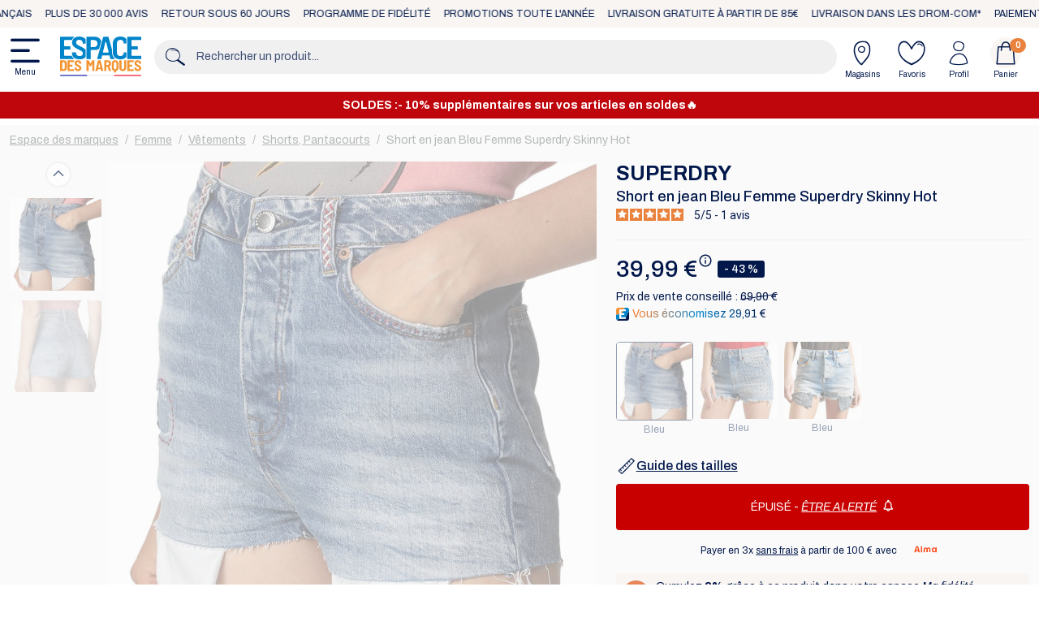

--- FILE ---
content_type: text/html; charset=UTF-8
request_url: https://www.espace-des-marques.com/fr/99881/short-en-jean-bleu-femme-superdry-skinny-hot
body_size: 13484
content:
<!DOCTYPE html><html lang="fr"> <head> <meta charset="utf-8"> <meta http-equiv="X-UA-Compatible" content="IE=edge"> <meta content="width=device-width, initial-scale=1, maximum-scale=1, user-scalable=no" name="viewport"> <link rel="apple-touch-icon" sizes="180x180" href="/apple-touch-icon.png"> <link rel="icon" type="image/png" sizes="32x32" href="/favicon-32x32.png"> <link rel="icon" type="image/png" sizes="16x16" href="/favicon-16x16.png"> <link rel="icon" href="/favicon.ico" /> <link rel="manifest" href="/manifest.webmanifest"> <meta name="apple-mobile-web-app-title" content="EDM.com"> <meta name="application-name" content="EDM.com"> <meta name="theme-color" content="#ffffff"> <title>Short en jean Bleu Femme Superdry Skinny Hot | Espace des marques</title> <meta name="title" content="Short en jean Bleu Femme Superdry Skinny Hot" /> <meta name="description" content="Short en jean Bleu Femme Superdry Skinny Hot à saisir en déstockage chez Espace des Marques, l&#039;expert en bonnes affaires !" /> <script nonce="9kUZnlwhPzTrS/trY9mdow==" type="application/ld+json">[{"@context":"https://schema.org","@type":"Product","name":"Short en jean Bleu Femme Superdry Skinny Hot","description":"Optez pour le short femme de la marque Superdry Coupe courte Skinny 5 poches fermeture \u00e0 boutons Coloris : Bleu D\u00e9chirures sur le bas Poches qui d\u00e9passe\u00a0 Broderies rouge Composition : 80% coton , 10% modal , 7% lyocell , 2% \u00e9lastomultiester , 1% \u00e9lasthanne\u00a0 Attention les tailles sont en US : W26 = FR36","brand":{"type":"Brand","name":"Superdry"},"sku":"W7110216A-5IA","image":["https://www.espace-des-marques.com/media/cache/shop_product_original/9f/3f/db258a4fa55f0502a365e5b1a8fb.jpg","https://www.espace-des-marques.com/media/cache/shop_product_original/48/07/7cfb434fede8d31ab7c70e917e20.jpg"],"offers":{"@type":"Offer","url":"https://www.espace-des-marques.com/fr/99881/short-en-jean-bleu-femme-superdry-skinny-hot","priceCurrency":"EUR","price":"39.99","availability":"https://schema.org/OutOfStock","hasMerchantReturnPolicy":{"@type":"MerchantReturnPolicy","applicableCountry":["fr","de","at","be","bg","hr","cz","dk","es","ee","fi","hu","ie","it","lv","lt","lu","nl","pl","pt","ro","sk","si","se","gb","gr","mc","mq","gf","re","gp"],"returnPolicyCategory":"https://schema.org/MerchantReturnFiniteReturnWindow","merchantReturnDays":60}}}]</script> <script nonce="9kUZnlwhPzTrS/trY9mdow==" type="application/ld+json">[{"@context":"https://schema.org","@type":"BreadcrumbList","itemListElement":[{"@type":"ListItem","position":1,"name":"Accueil","item":"https://www.espace-des-marques.com/fr/"},{"@type":"ListItem","position":2,"name":"Femme","item":"https://www.espace-des-marques.com/fr/femme"},{"@type":"ListItem","position":3,"name":"V\u00eatements","item":"https://www.espace-des-marques.com/fr/femme/vetements"},{"@type":"ListItem","position":4,"name":"Shorts, Pantacourts","item":"https://www.espace-des-marques.com/fr/femme/vetements/shorts-pantacourts"},{"@type":"ListItem","position":5,"name":"Short en jean Bleu Femme Superdry Skinny Hot"}]}]</script> <script defer nonce="9kUZnlwhPzTrS/trY9mdow==" charset="utf-8" src="https://widgets.rr.skeepers.io/product/c2490df6-dd6b-4b73-b95f-ea87f4f49241/7d991679-f295-4608-8b2b-3ad7530fa0fc.js"></script> <link rel="canonical" href="https://www.espace-des-marques.com/fr/99881/short-en-jean-bleu-femme-superdry-skinny-hot" /> <link rel="stylesheet" href="/build/app/shop/shop.67189977.css"><link rel="stylesheet" href="/bundles/payplugsyliuspayplugplugin/assets/shop/oney_common/index.css"> <script nonce="9kUZnlwhPzTrS/trY9mdow==" type="text/javascript"> var gtmEnhancedEcommerceCurrencyCode = 'EUR';</script> <script nonce="9kUZnlwhPzTrS/trY9mdow==" type="text/javascript"> window.dataLayer = window.dataLayer || []; window.dataLayer.push({"env":"prod","route":"sylius_shop_product_show","channel":{"code":"edm_com","name":"Espace des marques"},"locale":"fr","currency":"EUR"}); </script><script nonce="9kUZnlwhPzTrS/trY9mdow==">(function(w,d,s,l,i){w[l]=w[l]||[];w[l].push({'gtm.start': new Date().getTime(),event:'gtm.js'});var f=d.getElementsByTagName(s)[0], j=d.createElement(s),dl=l!='dataLayer'?'&l='+l:'';j.async=true;j.src= 'https://www.googletagmanager.com/gtm.js?id='+i+dl+''; j.setAttribute('nonce', '9kUZnlwhPzTrS/trY9mdow=='); f.parentNode.insertBefore(j,f); })(window,document,'script','dataLayer','GTM-K8MNJCFN');</script> </head> <body id="shop" class="d-flex flex-column min-vh-100 product-show product-sold-out" data-server="check-ssl"> <noscript><iframe src="https://www.googletagmanager.com/ns.html?id=GTM-K8MNJCFN" height="0" width="0" style="display:none;visibility:hidden"></iframe></noscript> <div id="top-bar"> <nav class="container-fluid marquee"> <div class="marquee-content"> <div class="p-2">Paiement en 4x</div> <div class="p-2">Site e-commerce français</div> <div class="p-2">Plus de 30 000 avis</div> <div class="p-2">Retour sous 60 jours</div> <div class="p-2">Programme de fidélité</div> <div class="p-2">Promotions toute l&#039;année</div> <div class="p-2">Livraison gratuite à partir de 85€</div> <div class="p-2">Livraison dans les DROM-COM*</div> </div> <div aria-hidden="true" class="marquee-content"> <div class="p-2">Paiement en 4x</div> <div class="p-2">Site e-commerce français</div> <div class="p-2">Plus de 30 000 avis</div> <div class="p-2">Retour sous 60 jours</div> <div class="p-2">Programme de fidélité</div> <div class="p-2">Promotions toute l&#039;année</div> <div class="p-2">Livraison gratuite à partir de 85€</div> <div class="p-2">Livraison dans les DROM-COM*</div> </div> </nav></div> <div class="shop-wrapper position-relative"> <div id="header" class="sticky-top d-flex flex-column align-items-center"> <header class="container d-flex"> <div id="header-logo" class="logo align-items-center d-flex p-2 ps-0 pe-3"> <button class="ps-0" type="button" data-bs-toggle="offcanvas" data-bs-target="#menu"> <i class="icon icon-menu"></i> Menu </button> <a href="/fr/"> <img class="logo" src="/assets/logo.svg" alt="Espace des marques" /></a> </div> <div id="header-search" class="search form align-self-center pt-2 pb-2 px-0 flex-grow-1"> <div class="input-group"> <div class="input-group-prepend"> <span class="input-group-text pe-0"><i class="icon icon-search"></i></span> </div> <input id="global-search" type="search" data-ref="L2ZyL3JlY2hlcmNoZS9hamF4L3Byb2R1Y3Rz" class="form-control" placeholder="Rechercher un produit..."> </div> </div> <div id="header-actions" class="actions align-self-center pl-2"> <ul class="nav col-12 col-lg-auto my-0 justify-content-center my-md-0 text-small"> <li> <a href="/fr/magasins/" class="nav-link pb-0"><i class="icon icon-store"></i>Magasins</a> </li> <li> <a href="/fr/wishlist/" class="nav-link pb-0"> <i class="icon icon-heart" id="icon-nav-link-wishlist" data-item-number="0"></i>Favoris </a> </li> <li> <a href="/fr/mon-compte" class="nav-link pb-0"><i class="icon icon-profile"></i>Profil</a> </li> <li> <a href="/fr/panier" class="nav-link position-relative pb-0"> <i class="icon circle icon-cart"></i>Panier <span id="quantity-cart-item" class="position-absolute translate-middle badge rounded-pill bg-orange">0 </span></a> </li> </ul> </div> </header> <div id="search-container" class="position-relative w-100"> <div id="search-content" class="container position-absolute start-50 translate-middle-x w-100 py-3 bg-white"> <div class="row justify-content-end px-3"> <div class="btn btn-close p-2"><i class="icon icon-close"></i></div> </div> <div class="row px-1 px-md-3"> <div class="col-12 d-flex flex-column justify-content-around product-wrapper"> <div class="row px-2 px-md-0"> <span id="count-product-found" class="font-weight-medium empty"></span> </div> <div class="swiper-container"> <div class="swiper swiper-initialized swiper-horizontal swiper-backface-hidden swiper-search-product" data-type="product"> <div class="swiper-wrapper"> <div class="swiper-slide px-1"> <div class="card" aria-hidden="true"> <svg class="bd-placeholder-img card-img-top" width="100%" height="180" xmlns="http://www.w3.org/2000/svg" role="img" aria-label="Placeholder" preserveAspectRatio="xMidYMid slice" focusable="false"><title>Placeholder</title><rect width="100%" height="100%" fill="#868e96"></rect></svg> <div class="card-body"> <p class="card-text placeholder-glow"> <span class="placeholder col-8"></span> <span class="placeholder col-4"></span> </p> </div> </div> </div> <div class="swiper-slide px-1"> <div class="card" aria-hidden="true"> <svg class="bd-placeholder-img card-img-top" width="100%" height="180" xmlns="http://www.w3.org/2000/svg" role="img" aria-label="Placeholder" preserveAspectRatio="xMidYMid slice" focusable="false"><title>Placeholder</title><rect width="100%" height="100%" fill="#868e96"></rect></svg> <div class="card-body"> <p class="card-text placeholder-glow"> <span class="placeholder col-8"></span> <span class="placeholder col-4"></span> </p> </div> </div> </div> <div class="swiper-slide px-1"> <div class="card" aria-hidden="true"> <svg class="bd-placeholder-img card-img-top" width="100%" height="180" xmlns="http://www.w3.org/2000/svg" role="img" aria-label="Placeholder" preserveAspectRatio="xMidYMid slice" focusable="false"><title>Placeholder</title><rect width="100%" height="100%" fill="#868e96"></rect></svg> <div class="card-body"> <p class="card-text placeholder-glow"> <span class="placeholder col-8"></span> <span class="placeholder col-4"></span> </p> </div> </div> </div> <div class="swiper-slide px-1"> <div class="card" aria-hidden="true"> <svg class="bd-placeholder-img card-img-top" width="100%" height="180" xmlns="http://www.w3.org/2000/svg" role="img" aria-label="Placeholder" preserveAspectRatio="xMidYMid slice" focusable="false"><title>Placeholder</title><rect width="100%" height="100%" fill="#868e96"></rect></svg> <div class="card-body"> <p class="card-text placeholder-glow"> <span class="placeholder col-8"></span> <span class="placeholder col-4"></span> </p> </div> </div> </div> <div class="swiper-slide px-1"> <div class="card" aria-hidden="true"> <svg class="bd-placeholder-img card-img-top" width="100%" height="180" xmlns="http://www.w3.org/2000/svg" role="img" aria-label="Placeholder" preserveAspectRatio="xMidYMid slice" focusable="false"><title>Placeholder</title><rect width="100%" height="100%" fill="#868e96"></rect></svg> <div class="card-body"> <p class="card-text placeholder-glow"> <span class="placeholder col-8"></span> <span class="placeholder col-4"></span> </p> </div> </div> </div> <div class="swiper-slide px-1"> <div class="card" aria-hidden="true"> <svg class="bd-placeholder-img card-img-top" width="100%" height="180" xmlns="http://www.w3.org/2000/svg" role="img" aria-label="Placeholder" preserveAspectRatio="xMidYMid slice" focusable="false"><title>Placeholder</title><rect width="100%" height="100%" fill="#868e96"></rect></svg> <div class="card-body"> <p class="card-text placeholder-glow"> <span class="placeholder col-8"></span> <span class="placeholder col-4"></span> </p> </div> </div> </div> <div class="swiper-slide px-1"> <div class="card" aria-hidden="true"> <svg class="bd-placeholder-img card-img-top" width="100%" height="180" xmlns="http://www.w3.org/2000/svg" role="img" aria-label="Placeholder" preserveAspectRatio="xMidYMid slice" focusable="false"><title>Placeholder</title><rect width="100%" height="100%" fill="#868e96"></rect></svg> <div class="card-body"> <p class="card-text placeholder-glow"> <span class="placeholder col-8"></span> <span class="placeholder col-4"></span> </p> </div> </div> </div> <div class="swiper-slide px-1"> <div class="card" aria-hidden="true"> <svg class="bd-placeholder-img card-img-top" width="100%" height="180" xmlns="http://www.w3.org/2000/svg" role="img" aria-label="Placeholder" preserveAspectRatio="xMidYMid slice" focusable="false"><title>Placeholder</title><rect width="100%" height="100%" fill="#868e96"></rect></svg> <div class="card-body"> <p class="card-text placeholder-glow"> <span class="placeholder col-8"></span> <span class="placeholder col-4"></span> </p> </div> </div> </div> </div> </div> <div id="swiper-cart-navigation" class="d-none d-md-block"> <div class="swiper-button-next"> <i class="icon circle icon-right-arrow"></i></div><div class="swiper-button-prev"> <i class="icon circle icon-left-arrow"></i></div> </div> </div> <div class="row d-flex justify-content-center mt-2"> <a id="show-search-result" data-ref="L2ZyL3JlY2hlcmNoZS9wcm9kdWl0cy8=" class="btn btn-primary w-fit-content disabled">Voir tous les résultats</a> </div> </div> <div class="d-none align-items-center justify-content-center text-center my-3 no-result"> <span>Nous n&#039;avons pas trouvé de produits correspondant à votre recherche.</span> </div> </div> </div></div></div><div id="sticky-spacer" class="d-block d-sm-none"></div> <nav id="menu-highlight" class="container d-flex"> <ul class="nav nav-pills" > </ul> </nav> <div class="banner-container banner-head mt-2" id="banner-head-335730272"> <div class="banner-wrapper container position-relative d-flex justify-content-center align-items-center py-2 flex-column flex-md-row"> <div class="content"> <div class="title text-center font-weight-bold text-2 text-sm-3 lh-sm"> SOLDES :- 10% supplémentaires sur vos articles en soldes🔥 </div> </div> </div> <style> #banner-head-335730272 { background-color: #C0060D; } #banner-head-335730272 .banner-wrapper { background-color: #C0060D; } </style> </div> <div class="offcanvas offcanvas-start" id="menu" tabindex="-1" aria-labelledby="offcanvas-menu"> <div class="offcanvas-header"> <div class="offcanvas-title my-0" id="offcanvas-menu">Bonjour </div> <a href="#close" class="btn btn-close" data-bs-dismiss="offcanvas"><i class="icon icon-close"></i></a> </div> <div class="offcanvas-body pt-0 pb-2 px-0" data-js-is-empty="true"> <div class="row px-3 w-100 mx-auto overflow-hidden"> <div class="menu-placeholder border-0 px-0 pb-2" aria-hidden="true"> <p class="card-text placeholder-glow text-end"> <span class="placeholder" style="width:100%;height:60px;"></span> </p> </div> <div class="menu-placeholder border-0 px-0 pb-2" aria-hidden="true"> <p class="card-text placeholder-glow text-end"> <span class="placeholder" style="width:100%;height:60px;"></span> </p> </div> <div class="menu-placeholder border-0 px-0 pb-2" aria-hidden="true"> <p class="card-text placeholder-glow text-end"> <span class="placeholder" style="width:100%;height:60px;"></span> </p> </div> <div class="menu-placeholder border-0 px-0 pb-2" aria-hidden="true"> <p class="card-text placeholder-glow text-end"> <span class="placeholder" style="width:100%;height:60px;"></span> </p> </div> <div class="menu-placeholder border-0 px-0 pb-2" aria-hidden="true"> <p class="card-text placeholder-glow text-end"> <span class="placeholder" style="width:100%;height:60px;"></span> </p> </div> <div class="menu-placeholder border-0 px-0 pb-2" aria-hidden="true"> <p class="card-text placeholder-glow text-end"> <span class="placeholder" style="width:100%;height:60px;"></span> </p> </div> <div class="menu-placeholder border-0 px-0 pb-2" aria-hidden="true"> <p class="card-text placeholder-glow text-end"> <span class="placeholder" style="width:100%;height:60px;"></span> </p> </div> <div class="menu-placeholder border-0 px-0 pb-2" aria-hidden="true"> <p class="card-text placeholder-glow text-end"> <span class="placeholder" style="width:100%;height:60px;"></span> </p> </div> <div class="menu-placeholder border-0 px-0 pb-2" aria-hidden="true"> <p class="card-text placeholder-glow text-end"> <span class="placeholder" style="width:100%;height:60px;"></span> </p> </div> <div class="row mx-0 px-0 py-2"> <div class="col-1 px-0"> <p class="card-text placeholder-glow text-start"> <span class="placeholder rounded-circle" style="width:20px;height:20px;"></span> </p> </div> <div class="col-11 px-0"> <p class="card-text placeholder-glow"> <span class="placeholder w-50"></span> </p> </div> </div> <div class="row mx-0 px-0 py-2"> <div class="col-1 px-0"> <p class="card-text placeholder-glow text-start"> <span class="placeholder rounded-circle" style="width:20px;height:20px;"></span> </p> </div> <div class="col-11 px-0"> <p class="card-text placeholder-glow"> <span class="placeholder w-25"></span> </p> </div> </div> <div class="row mx-0 px-0 py-2"> <div class="col-1 px-0"> <p class="card-text placeholder-glow text-start"> <span class="placeholder rounded-circle" style="width:20px;height:20px;"></span> </p> </div> <div class="col-11 px-0"> <p class="card-text placeholder-glow"> <span class="placeholder w-50"></span> </p> </div> </div> <div class="row mx-0 px-0 py-2"> <div class="col-1 px-0"> <p class="card-text placeholder-glow text-start"> <span class="placeholder rounded-circle" style="width:20px;height:20px;"></span> </p> </div> <div class="col-11 px-0"> <p class="card-text placeholder-glow"> <span class="placeholder w-25"></span> </p> </div> </div> </div> </div></div> <main class="main-content container-fluid mt-2 mb-5 position-relative"> <div class="container-product row pt-2 pb-1"> <div class="container product-wrapper" id="product-show-container"> <nav id="wrapper-breadcrumb" aria-label="breadcrumb"> <ol class="breadcrumb mb-0 mb-md-3"> <li class="breadcrumb-item"> <a data-label="Accueil" href="/fr/"> <i class="icon-previous text-7 me-2"></i> <span>Espace des marques</span> </a> </li> <li class="breadcrumb-item"> <a data-label="Femme" href="/fr/femme"> <i class="icon-previous text-7 me-2"></i> <span>Femme</span> </a> </li> <li class="breadcrumb-item"> <a data-label="Vêtements" href="/fr/femme/vetements"> <i class="icon-previous text-7 me-2"></i> <span>Vêtements</span> </a> </li> <li class="breadcrumb-item"> <a data-label="Shorts, Pantacourts" href="/fr/femme/vetements/shorts-pantacourts"> <i class="icon-previous text-7 me-2"></i> <span>Shorts, Pantacourts</span> </a> </li> <li data-label="Short en jean Bleu Femme Superdry Skinny Hot" class="breadcrumb-item active" aria-current="page"> <span>Short en jean Bleu Femme Superdry Skinny Hot</span> </li> </ol> </nav> <div class="row mb-4 mb-md-6"> <div class="col-12 col-md-7"> <div class="swiper-container d-flex swiper-product-image-container position-sticky swiper-container-inside swiper-container-thumbs"> <div class="actions-wishlist p-1"> <div class="cta" data-click-available="1"> <i class="icon icon-heart" id="add_99881_to_wishlist" data-ref-action="add" data-ref="L2ZyL3dpc2hsaXN0L2FkZC9hamF4Lzk5ODgx" ></i> </div></div> <div class="position-relative swiper-vertical d-none d-sm-flex align-items-center thumbs-list"> <div class="swiper swiper-product-thumbs"> <div class="swiper-wrapper"> <div class="swiper-slide"> <img src="https://www.espace-des-marques.com/media/cache/shop_product_thumb/9f/3f/db258a4fa55f0502a365e5b1a8fb.jpg" class="rounded-1 img-fluid carousel-image" alt="Short en jean Bleu Femme Superdry Skinny Hot pas cher"> </div> <div class="swiper-slide"> <img src="https://www.espace-des-marques.com/media/cache/shop_product_thumb/48/07/7cfb434fede8d31ab7c70e917e20.jpg" class="rounded-1 img-fluid carousel-image" alt="Short en jean Bleu Femme Superdry Skinny Hot vue 2"> </div> </div> </div> <div class="swiper-button-next"> <i class="icon circle icon-right-arrow"></i></div><div class="swiper-button-prev"> <i class="icon circle icon-left-arrow"></i></div> </div> <div class="swiper swiper-product-top position-relative ms-0 ms-sm-2"> <div class="swiper-wrapper"> <div class="swiper-slide"> <div class="swiper-zoom-container"> <img src="https://www.espace-des-marques.com/media/cache/shop_product_original/9f/3f/db258a4fa55f0502a365e5b1a8fb.jpg" class="rounded-1 img-fluid carousel-image" alt="Short en jean Bleu Femme Superdry Skinny Hot pas cher" loading="lazy"> </div> </div> <div class="swiper-slide"> <div class="swiper-zoom-container"> <img src="https://www.espace-des-marques.com/media/cache/shop_product_original/48/07/7cfb434fede8d31ab7c70e917e20.jpg" class="rounded-1 img-fluid carousel-image" alt="Short en jean Bleu Femme Superdry Skinny Hot vue 2" loading="lazy"> </div> </div> </div> <div class="d-sm-none swiper-pagination"></div> <div class="flag-wrapper d-flex flex-column position-absolute"> </div> </div> </div> </div> <div class="col-12 col-md-5 mb-0"> <div class="information-wrapper d-flex flex-column justify-content-center justify-content-md-start mb-3"> <div class="info-container d-flex flex-column justify-content-center align-items-center align-items-md-start mt-4 mt-md-0"> <h2 class="mb-0"><a href="/fr/marques/superdry" class="text-6 text-md-7 text-decoration-none font-weight-bold text-uppercase lh-1">Superdry</a></h2> <h1 class="text-5 text-center text-md-start mt-1 mb-0 lh-sm">Short en jean Bleu Femme Superdry Skinny Hot</h1> <a href="#product-description" class="position-relative stretched-link review-container text-decoration-none d-flex justify-content-center justify-content-md-start align-items-center mt-1"> <div class="skeepers_product__stars" data-product-id="99881"></div> </a> </div> <hr class="mb-1 d-none d-md-block"> <div class="price-container my-2"> <div class="content d-flex flex-column align-items-center align-items-md-start justify-content-center"> <div class="price d-flex justify-content-center align-items-center"> <span class="main-price text-7 text-md-8 position-relative pe-3"> <button type="button" class="px-0 text-navy font-weight-bold" id="price-information" data-bs-toggle="tooltip" data-bs-placement="top" data-bs-html="true" data-bs-custom-class="tooltip-price" data-bs-title="Prix TVA incluse <br/> Meilleur prix sur 30 jours: 39,99 €"> 39,99 € <img class="rounded-circle position-absolute mt-1" src="/assets/icon-info.svg" alt="info" /> </button> </span> <span class="h-fit-content bg-navy rounded text-white ms-2 text-3 font-weight-medium px-2">- 43 %</span> </div> <p class="text-3 mb-0">Prix de vente conseillé : <span class="text-decoration-line-diagonal">69,90 €</span></p> <div class="d-flex align-items-center "> <img src="/favicon-16x16.png" /> <p class="text-3 mb-0 ms-1 text-economy">Vous économisez 29,91 €</p></div> </div> <div class="ease-payment"></div> </div> </div> <div class="product-color-associated-wrapper"> <div class="swiper swiper-initialized swiper-horizontal swiper-backface-hidden swiper-product-color-associated w-auto d-md-none"> <div class="swiper-wrapper d-flex justify-content-start w-fit-content mx-auto px-1"> <div class="swiper-slide d-flex flex-column align-items-center justify-content-center disabled"> <img class="border border-navy rounded-1" src="https://www.espace-des-marques.com/media/cache/shop_product_thumb/9f/3f/db258a4fa55f0502a365e5b1a8fb.jpg" alt="Short en jean Bleu Femme Superdry Skinny Hot"> <span class="mt-2 text-center text-break">Bleu</span> </div> <div class="swiper-slide d-flex flex-column align-items-center justify-content-center"> <a data-name="Short en Jean à clous Bleu Femme Superdry Skinny Hot" class="text-decoration-none d-flex flex-column w-100 align-items-center disabled" href="/fr/99879/short-en-jean-a-clous-bleu-femme-superdry-skinny-hot"> <img class="rounded-1" src="https://www.espace-des-marques.com/media/cache/shop_product_thumb/0a/4b/032d8067a6cef1ac811642fd88f5.jpg" alt="Short en Jean à clous Bleu Femme Superdry Skinny Hot"> <span class="mt-2 text-center lh-sm text-break">Bleu</span> </a> </div> <div class="swiper-slide d-flex flex-column align-items-center justify-content-center"> <a data-name="Short en Jean Bleu clair Femme Superdry Skinny Hot" class="text-decoration-none d-flex flex-column w-100 align-items-center disabled" href="/fr/99880/short-en-jean-bleu-clair-femme-superdry-skinny-hot"> <img class="rounded-1" src="https://www.espace-des-marques.com/media/cache/shop_product_thumb/35/32/e4bcb2e31223d8f92422c1f5517e.jpg" alt="Short en Jean Bleu clair Femme Superdry Skinny Hot"> <span class="mt-2 text-center lh-sm text-break">Bleu</span> </a> </div> </div> </div> <div class="product-color-associated d-none d-md-grid"> <div class="item d-flex flex-column align-items-center disabled"> <img class="border border-navy rounded-1 img-fluid" src="https://www.espace-des-marques.com/media/cache/shop_product_thumb/9f/3f/db258a4fa55f0502a365e5b1a8fb.jpg" alt="Short en jean Bleu Femme Superdry Skinny Hot"> <span class="text-2 text-center mt-1 lh-sm text-break">Bleu</span> </div> <a data-name="Short en Jean à clous Bleu Femme Superdry Skinny Hot" class="item text-decoration-none d-flex flex-column align-items-center disabled" href="/fr/99879/short-en-jean-a-clous-bleu-femme-superdry-skinny-hot"> <img class="img-fluid rounded-1" src="https://www.espace-des-marques.com/media/cache/shop_product_thumb/0a/4b/032d8067a6cef1ac811642fd88f5.jpg" alt="Short en Jean à clous Bleu Femme Superdry Skinny Hot"> <span class="text-2 text-center mt-1 lh-sm text-break">Bleu</span> </a> <a data-name="Short en Jean Bleu clair Femme Superdry Skinny Hot" class="item text-decoration-none d-flex flex-column align-items-center disabled" href="/fr/99880/short-en-jean-bleu-clair-femme-superdry-skinny-hot"> <img class="img-fluid rounded-1" src="https://www.espace-des-marques.com/media/cache/shop_product_thumb/35/32/e4bcb2e31223d8f92422c1f5517e.jpg" alt="Short en Jean Bleu clair Femme Superdry Skinny Hot"> <span class="text-2 text-center mt-1 lh-sm text-break">Bleu</span> </a> </div> </div> <button class="d-flex ps-0 border-0 bg-transparent text-navy text-4 mt-4" type="button" data-bs-toggle="offcanvas" data-bs-target="#sizeguide"> <i class="icon icon-rule text-7"></i> <span class="text-decoration-underline font-weight-medium">Guide des tailles</span> </button> <div class="offcanvas offcanvas-end" id="sizeguide" tabindex="-1" aria-labelledby="offcanvas-sizeguide"> <div class="offcanvas-header"> <div class="offcanvas-title text-5 text-center lh-base" id="offcanvas-sizeguide"> <div class="text-uppercase text-1 text-gray-dark lh-1">Guide des tailles</div> Pantalons/Short Femme </div> <a href="#close" class="btn btn-close" data-bs-dismiss="offcanvas"><i class="icon icon-close"></i></a> </div> <div class="offcanvas-body pt-0 pb-2 px-0"> <ul class="nav nav-pills d-flex justify-content-center" id="sizeguide-tab"> <li class="nav-item rounded-1 bg-gray-light me-2 mb-2" role="presentation"> <button class="nav-link p-3 py-2 text-2 active" data-bs-target="#sizeguide-content-111" id="sizeguide-tab-111" data-bs-toggle="pill" data-bs-target="#pills-home" type="button" role="tab" aria-controls="pills-home">Tour de hanches</button> </li> <li class="nav-item rounded-1 bg-gray-light me-2 mb-2" role="presentation"> <button class="nav-link p-3 py-2 text-2" data-bs-target="#sizeguide-content-112" id="sizeguide-tab-112" data-bs-toggle="pill" data-bs-target="#pills-home" type="button" role="tab" aria-controls="pills-home">Longueur</button> </li> </ul> <div class="tab-content" id="sizeguide-tab-content"> <div class="tab-pane show active" id="sizeguide-content-111"> <div class="legend d-flex align-items-center mt-2 mb-3 px-3 pe-6"> <img src="/assets/sizeguide/hip_size.svg" alt="" /> <div class="text text-4 font-weight-medium"> Comment prendre vos mesures ? <p class="text-2 font-weight-normal">Prendre la mesure autour des hanches à l'endroit le plus large (Le tour de hanche se trouve à 15-20 cm en dessous de votre taille).</p> </div> </div> <div class="sizeguide-table w-100 overflow-auto"> <table class="ui celled small compact table table-bordered table-striped mb-0"> <tr> <th class="text-center text-2 font-weight-medium lh-sm align-middle">TAILLE US</th> <th class="text-center text-2 font-weight-medium lh-sm align-middle">TAILLE FR</th> <th class="text-center text-2 font-weight-medium lh-sm align-middle">TAILLE INTERNATIONALE</th> <th class="text-center text-2 font-weight-medium lh-sm align-middle">TOUR DE HANCHES </th> </tr> <tr> <td class="text-center text-2 lh-sm align-middle">W23</td> <td class="text-center text-2 lh-sm align-middle">32</td> <td class="text-center text-2 lh-sm align-middle">XXS</td> <td class="text-center text-2 lh-sm align-middle">86 CM</td> </tr> <tr> <td class="text-center text-2 lh-sm align-middle">W24</td> <td class="text-center text-2 lh-sm align-middle">34</td> <td class="text-center text-2 lh-sm align-middle">XS</td> <td class="text-center text-2 lh-sm align-middle">86-91 CM</td> </tr> <tr> <td class="text-center text-2 lh-sm align-middle">W25</td> <td class="text-center text-2 lh-sm align-middle">34/36</td> <td class="text-center text-2 lh-sm align-middle">XS/S</td> <td class="text-center text-2 lh-sm align-middle">-</td> </tr> <tr> <td class="text-center text-2 lh-sm align-middle">W26</td> <td class="text-center text-2 lh-sm align-middle">36</td> <td class="text-center text-2 lh-sm align-middle">S</td> <td class="text-center text-2 lh-sm align-middle">92-96 CM</td> </tr> <tr> <td class="text-center text-2 lh-sm align-middle">W27</td> <td class="text-center text-2 lh-sm align-middle">36/38</td> <td class="text-center text-2 lh-sm align-middle">S/M</td> <td class="text-center text-2 lh-sm align-middle">-</td> </tr> <tr> <td class="text-center text-2 lh-sm align-middle">W28</td> <td class="text-center text-2 lh-sm align-middle">38</td> <td class="text-center text-2 lh-sm align-middle">M</td> <td class="text-center text-2 lh-sm align-middle">97-100 CM</td> </tr> <tr> <td class="text-center text-2 lh-sm align-middle">W29</td> <td class="text-center text-2 lh-sm align-middle">38/40</td> <td class="text-center text-2 lh-sm align-middle">M/L</td> <td class="text-center text-2 lh-sm align-middle">-</td> </tr> <tr> <td class="text-center text-2 lh-sm align-middle">W30</td> <td class="text-center text-2 lh-sm align-middle">40</td> <td class="text-center text-2 lh-sm align-middle">L</td> <td class="text-center text-2 lh-sm align-middle">101-104 CM</td> </tr> <tr> <td class="text-center text-2 lh-sm align-middle">W31</td> <td class="text-center text-2 lh-sm align-middle">40/42</td> <td class="text-center text-2 lh-sm align-middle">L/XL</td> <td class="text-center text-2 lh-sm align-middle">-</td> </tr> <tr> <td class="text-center text-2 lh-sm align-middle">W32</td> <td class="text-center text-2 lh-sm align-middle">42</td> <td class="text-center text-2 lh-sm align-middle">XL</td> <td class="text-center text-2 lh-sm align-middle">105-107 CM</td> </tr> <tr> <td class="text-center text-2 lh-sm align-middle">W33</td> <td class="text-center text-2 lh-sm align-middle">42/44</td> <td class="text-center text-2 lh-sm align-middle">XL/XXL</td> <td class="text-center text-2 lh-sm align-middle">-</td> </tr> <tr> <td class="text-center text-2 lh-sm align-middle">W34</td> <td class="text-center text-2 lh-sm align-middle">44</td> <td class="text-center text-2 lh-sm align-middle">XXL</td> <td class="text-center text-2 lh-sm align-middle">108-112 CM</td> </tr> <tr> <td class="text-center text-2 lh-sm align-middle">W35</td> <td class="text-center text-2 lh-sm align-middle">44/46</td> <td class="text-center text-2 lh-sm align-middle">XXL/3XL</td> <td class="text-center text-2 lh-sm align-middle">113-117 CM</td> </tr> </table> </div> </div> <div class="tab-pane" id="sizeguide-content-112"> <div class="legend d-flex align-items-center mt-2 mb-3 px-3 pe-6"> <img src="/assets/sizeguide/length_of_pants.svg" alt="" /> <div class="text text-4 font-weight-medium"> Comment prendre vos mesures ? <p class="text-2 font-weight-normal">Prendre la mesure de l'intérieur de la jambe jusqu'au bas de votre cheville.</p> </div> </div> <div class="sizeguide-table w-100 overflow-auto"> <table class="ui celled small compact table table-bordered table-striped mb-0"> <tr> <th class="text-center text-2 font-weight-medium lh-sm align-middle">LONGUEUR AMERICAINE (L)</th> <th class="text-center text-2 font-weight-medium lh-sm align-middle">Entrejambe (cm)</th> </tr> <tr> <td class="text-center text-2 lh-sm align-middle">L28</td> <td class="text-center text-2 lh-sm align-middle">71 CM</td> </tr> <tr> <td class="text-center text-2 lh-sm align-middle">L30</td> <td class="text-center text-2 lh-sm align-middle">76/80 CM</td> </tr> <tr> <td class="text-center text-2 lh-sm align-middle">L32</td> <td class="text-center text-2 lh-sm align-middle">81/84 CM</td> </tr> <tr> <td class="text-center text-2 lh-sm align-middle">L34</td> <td class="text-center text-2 lh-sm align-middle">86/88 CM</td> </tr> <tr> <td class="text-center text-2 lh-sm align-middle">L36</td> <td class="text-center text-2 lh-sm align-middle">91+ CM</td> </tr> </table> </div> </div> </div> <div class="text text-4 font-weight-medium text-center mt-6 mb-3 px-6"> Vous hésitez toujours ? <p class="text-2 font-weight-normal">Notre service client répond à vos questions du lundi au jeudi de 09h à 18h et le vendredi de 09h à 17h. <a href="/fr/contact/">Contactez-nous</a></p> </div> </div> </div> <div class="product-add-cart bg-gray-ultra-light position-sticky mt-1 my-2"> <div class="container-fluid btn btn-danger rounded-1 text-center px-4 py-3 my-1" data-variants="[{&quot;actionAddCart&quot;:&quot;\/product\/ajax\/add-cart\/w7110216a_26_5ia_65c9357d17aff&quot;,&quot;labelAddCart&quot;:&quot;26&quot;,&quot;codeAlerting&quot;:&quot;w7110216a_26_5ia_65c9357d17aff&quot;,&quot;labelAlerting&quot;:&quot;\u00eatre alert\u00e9&quot;,&quot;labelStock&quot;:&quot;\u00c9puis\u00e9&quot;,&quot;hasStock&quot;:false},{&quot;actionAddCart&quot;:&quot;\/product\/ajax\/add-cart\/w7110216a_28_5ia_65c9357d1b9f5&quot;,&quot;labelAddCart&quot;:&quot;28&quot;,&quot;codeAlerting&quot;:&quot;w7110216a_28_5ia_65c9357d1b9f5&quot;,&quot;labelAlerting&quot;:&quot;\u00eatre alert\u00e9&quot;,&quot;labelStock&quot;:&quot;\u00c9puis\u00e9&quot;,&quot;hasStock&quot;:false},{&quot;actionAddCart&quot;:&quot;\/product\/ajax\/add-cart\/w7110216a_30_5ia_65c9357d1f59d&quot;,&quot;labelAddCart&quot;:&quot;30&quot;,&quot;codeAlerting&quot;:&quot;w7110216a_30_5ia_65c9357d1f59d&quot;,&quot;labelAlerting&quot;:&quot;\u00eatre alert\u00e9&quot;,&quot;labelStock&quot;:&quot;\u00c9puis\u00e9&quot;,&quot;hasStock&quot;:false},{&quot;actionAddCart&quot;:&quot;\/product\/ajax\/add-cart\/w7110216a_32_5ia_65c9357d232ef&quot;,&quot;labelAddCart&quot;:&quot;32&quot;,&quot;codeAlerting&quot;:&quot;w7110216a_32_5ia_65c9357d232ef&quot;,&quot;labelAlerting&quot;:&quot;\u00eatre alert\u00e9&quot;,&quot;labelStock&quot;:&quot;\u00c9puis\u00e9&quot;,&quot;hasStock&quot;:false}]" > <span class="text-uppercase text-white">Épuisé - <span class="text-decoration-underline fst-italic">Être alerté</span></span> <i class="icon icon-bell text-white fw-bold ms-1"></i> </div> </div><div class="mb-0 d-flex justify-content-center align-items-center text-2 mb-3"><span class="me-3">Payer en 3x <u>sans frais</u> à partir de 100 € avec</span><i class="icon icon-svg icon-alma text-3 ms-1"></i></div> <div class="loyalty-card bg-gray-light p-2 rounded-2 my-3"> <div class="d-flex justify-content-center align-items-center"> <div class="rounded-circle p-1 bg-loyalty d-flex h-fit-content"> <i class="icon icon-loyalty text-7 text-navy font-weight-medium"></i> </div> <div class="text-3 ms-2 lh-sm">Cumulez <strong>3%</strong> grâce à ce produit dans votre espace <span class="fst-italic">Ma&nbsp;fidélité</span>. <a class="font-weight-medium" href="/fr/mon-compte/ma-fidelite">J'adhère</a></div> </div> </div> <div class="banner-container banner-product-description rounded-1 my-3" id="banner-product-description-798383911"> <div class="banner-wrapper container position-relative d-flex flex-column justify-content-end align-items-center rounded-1 py-3 px-5"> <div class="content"> </div> </div> <style> #banner-product-description-798383911 { background-color: #BA1818; } #banner-product-description-798383911 .banner-wrapper { background-color: #BA1818; } #banner-product-description-798383911 .container { background: url(https://www.espace-des-marques.com/media/cache/shop_banner_product_description/3a/18/20f4beb74d27ce40120851ab3776.webp) no-repeat center center; } </style> </div> <div class="accordion border rounded-1 px-3 py-1" id="more-information"> <div class="accordion-item bg-gray-ultra-light border-bottom"> <div class="accordion-header border-0 lh-1" id="product-description"> <button class="accordion-button bg-gray-ultra-light font-weight-medium" type="button" data-bs-toggle="collapse" data-bs-target="#collapseDescription" aria-expanded="true" aria-controls="collapseDescription"> <div class="d-flex flex-column align-items-start"> <span class="text-4 font-weight-bold">Description</span> <span class="mt-2 text-2">Référence W7110216A-5IA</span> </div> </button> </div> <div id="collapseDescription" class="accordion-collapse collapse show" aria-labelledby="product-description" data-bs-parent="#more-information"> <div class="accordion-body text-break ql-editor"> <p>Optez pour le short femme de la marque Superdry</p> <ul> <li>Coupe courte</li> <li>Skinny</li> <li>5 poches</li> <li>fermeture à boutons</li> <li>Coloris : Bleu</li> <li>Déchirures sur le bas</li> <li>Poches qui dépasse </li> <li>Broderies rouge</li> <li>Composition : 80% coton , 10% modal , 7% lyocell , 2% élastomultiester , 1% élasthanne </li> </ul> <p>Attention les tailles sont en US : W26 = FR36</p> </div> <div class="my-2 text-3">Référence W7110216A-5IA</div> </div> </div> <div class="accordion-item bg-gray-ultra-light"> <div class="accordion-header border-0 lh-1" id="product-shipping"> <button class="accordion-button bg-gray-ultra-light font-weight-medium collapsed" type="button" data-bs-toggle="collapse" data-bs-target="#collapseShipping" aria-expanded="false" aria-controls="collapseShipping"> <div class="d-flex flex-column align-items-start"> <span class="text-4 font-weight-bold">Livraison et retour</span> <span class="mt-2 text-2">Livraison GRATUITE à partir de 85&nbsp;€ d'achat</span> </div> </button> </div> <div id="collapseShipping" class="accordion-collapse collapse" aria-labelledby="product-shipping" data-bs-parent="#more-information"> <div class="accordion-body"> <div> <div class="font-weight-bold mb-3 text-4">Livraison</div> <p class="mb-0 font-weight-bold">5 à 6 jours ouvrés</p> <p class="mb-0 font-weight-light">En magasin : <span class="font-weight-bold">GRATUIT</span><br>En point relais : 3,99&nbsp;€<br>À domicile : 5,99&nbsp;€</p> <p class="mb-0 mt-2 font-weight-bold">24h - 48h ouvrées</p> <p class="mb-0 font-weight-light">Chronopost - En point relais : 6,99&nbsp;€<br>Chronopost - À domicile : 8,99&nbsp;€</p> <p class="mb-0 mt-2 font-weight-bold">Livraison GRATUITE à partir de 85&nbsp;&euro; d'achat</p> <div class="font-weight-bold mt-3 text-4">Retour et Remboursement</div> <p class="font-weight-light">Vous avez 30&nbsp;jours pour changer d’avis et faire un retour.<br>Téléchargez votre étiquette de retour pré-payée à partir de 2,99&nbsp;€&nbsp;TTC dans votre espace personnel.<br>Retour GRATUIT en magasin.</p> </div> </div> </div> </div> <div class="accordion-item bg-gray-ultra-light border-top"> <div class="accordion-header border-0 lh-1" id="product-review"> <button class="accordion-button bg-gray-ultra-light font-weight-medium collapsed" type="button" data-bs-toggle="collapse" data-bs-target="#collapseReview" aria-expanded="false" aria-controls="collapseReview"> <div class="d-flex flex-column align-items-start"> <span class="text-4 font-weight-bold mb-1">Avis</span> <div class="skeepers_product__stars" data-product-id="99881"></div> </div> </button> </div> <div id="collapseReview" class="accordion-collapse collapse" aria-labelledby="product-review" data-bs-parent="#more-information"> <div class="accordion-body"> <div class="skeepers_product__reviews mx-0" data-product-id="99881" data-locale="fr" data-price="39,99 €" data-currency="EUR" data-name="Short en jean Bleu Femme Superdry Skinny Hot" data-ref="L2ZyLzk5ODgxL3Nob3J0LWVuLWplYW4tYmxldS1mZW1tZS1zdXBlcmRyeS1za2lubnktaG90" data-image-url="9f/3f/db258a4fa55f0502a365e5b1a8fb.jpg"> </div> </div> </div> </div></div> </div> </div> </div> </div> <div class="container mt-3 mt-md-6 px-0"> <div class="row"> <div class="col-12 product-wrapper"> <div class="widget-recommendation " data-recommendation-widget-url="/ajax/merchandising/product-recommendations?type=product_1&amp;productId=99881"></div><div class="widget-recommendation-placeholder row flex-nowrap w-100 w-md-85 mx-auto overflow-hidden "> <div class="card card-placeholder border-0 px-0 pe-2 pe-md-3" aria-hidden="true"> <svg class="bd-placeholder-img rounded-1 card-img-top" xmlns="http://www.w3.org/2000/svg" role="img" aria-label="Chargement..." preserveAspectRatio="xMidYMid slice" focusable="false"><title>Chargement...</title><rect width="100%" height="100%" fill="#b6b9ba"></rect></svg> <div class="card-body px-0 pt-1"> <div class="row mx-0"> <div class="col-9 px-0"> <p class="card-text placeholder-glow"> <span class="placeholder col-7"></span> <span class="placeholder col-11"></span> </p> </div> <div class="col-3 px-0"> <p class="card-text placeholder-glow text-end pt-1"> <span class="placeholder rounded-circle" style="width:40px;height:40px;"></span> </p> </div> </div> <div class="row mx-0"> <div class="col-12 px-0"> <p class="card-text placeholder-glow"> <span class="placeholder col-11 col-md-7"></span> </p> </div> </div> </div> </div> <div class="card card-placeholder border-0 px-0 pe-2 pe-md-3" aria-hidden="true"> <svg class="bd-placeholder-img rounded-1 card-img-top" xmlns="http://www.w3.org/2000/svg" role="img" aria-label="Chargement..." preserveAspectRatio="xMidYMid slice" focusable="false"><title>Chargement...</title><rect width="100%" height="100%" fill="#b6b9ba"></rect></svg> <div class="card-body px-0 pt-1"> <div class="row mx-0"> <div class="col-9 px-0"> <p class="card-text placeholder-glow"> <span class="placeholder col-7"></span> <span class="placeholder col-11"></span> </p> </div> <div class="col-3 px-0"> <p class="card-text placeholder-glow text-end pt-1"> <span class="placeholder rounded-circle" style="width:40px;height:40px;"></span> </p> </div> </div> <div class="row mx-0"> <div class="col-12 px-0"> <p class="card-text placeholder-glow"> <span class="placeholder col-11 col-md-7"></span> </p> </div> </div> </div> </div> <div class="card card-placeholder border-0 px-0 pe-2 pe-md-3" aria-hidden="true"> <svg class="bd-placeholder-img rounded-1 card-img-top" xmlns="http://www.w3.org/2000/svg" role="img" aria-label="Chargement..." preserveAspectRatio="xMidYMid slice" focusable="false"><title>Chargement...</title><rect width="100%" height="100%" fill="#b6b9ba"></rect></svg> <div class="card-body px-0 pt-1"> <div class="row mx-0"> <div class="col-9 px-0"> <p class="card-text placeholder-glow"> <span class="placeholder col-7"></span> <span class="placeholder col-11"></span> </p> </div> <div class="col-3 px-0"> <p class="card-text placeholder-glow text-end pt-1"> <span class="placeholder rounded-circle" style="width:40px;height:40px;"></span> </p> </div> </div> <div class="row mx-0"> <div class="col-12 px-0"> <p class="card-text placeholder-glow"> <span class="placeholder col-11 col-md-7"></span> </p> </div> </div> </div> </div> <div class="card card-placeholder border-0 px-0 pe-2 pe-md-3" aria-hidden="true"> <svg class="bd-placeholder-img rounded-1 card-img-top" xmlns="http://www.w3.org/2000/svg" role="img" aria-label="Chargement..." preserveAspectRatio="xMidYMid slice" focusable="false"><title>Chargement...</title><rect width="100%" height="100%" fill="#b6b9ba"></rect></svg> <div class="card-body px-0 pt-1"> <div class="row mx-0"> <div class="col-9 px-0"> <p class="card-text placeholder-glow"> <span class="placeholder col-7"></span> <span class="placeholder col-11"></span> </p> </div> <div class="col-3 px-0"> <p class="card-text placeholder-glow text-end pt-1"> <span class="placeholder rounded-circle" style="width:40px;height:40px;"></span> </p> </div> </div> <div class="row mx-0"> <div class="col-12 px-0"> <p class="card-text placeholder-glow"> <span class="placeholder col-11 col-md-7"></span> </p> </div> </div> </div> </div> <div class="card card-placeholder border-0 px-0 pe-2 pe-md-3" aria-hidden="true"> <svg class="bd-placeholder-img rounded-1 card-img-top" xmlns="http://www.w3.org/2000/svg" role="img" aria-label="Chargement..." preserveAspectRatio="xMidYMid slice" focusable="false"><title>Chargement...</title><rect width="100%" height="100%" fill="#b6b9ba"></rect></svg> <div class="card-body px-0 pt-1"> <div class="row mx-0"> <div class="col-9 px-0"> <p class="card-text placeholder-glow"> <span class="placeholder col-7"></span> <span class="placeholder col-11"></span> </p> </div> <div class="col-3 px-0"> <p class="card-text placeholder-glow text-end pt-1"> <span class="placeholder rounded-circle" style="width:40px;height:40px;"></span> </p> </div> </div> <div class="row mx-0"> <div class="col-12 px-0"> <p class="card-text placeholder-glow"> <span class="placeholder col-11 col-md-7"></span> </p> </div> </div> </div> </div> </div> <hr class="mt-3 mb-6"> <div class="widget-recommendation " data-recommendation-widget-url="/ajax/merchandising/product-recommendations?type=product_2&amp;productId=99881"></div><div class="widget-recommendation-placeholder row flex-nowrap w-100 w-md-85 mx-auto overflow-hidden "> <div class="card card-placeholder border-0 px-0 pe-2 pe-md-3" aria-hidden="true"> <svg class="bd-placeholder-img rounded-1 card-img-top" xmlns="http://www.w3.org/2000/svg" role="img" aria-label="Chargement..." preserveAspectRatio="xMidYMid slice" focusable="false"><title>Chargement...</title><rect width="100%" height="100%" fill="#b6b9ba"></rect></svg> <div class="card-body px-0 pt-1"> <div class="row mx-0"> <div class="col-9 px-0"> <p class="card-text placeholder-glow"> <span class="placeholder col-7"></span> <span class="placeholder col-11"></span> </p> </div> <div class="col-3 px-0"> <p class="card-text placeholder-glow text-end pt-1"> <span class="placeholder rounded-circle" style="width:40px;height:40px;"></span> </p> </div> </div> <div class="row mx-0"> <div class="col-12 px-0"> <p class="card-text placeholder-glow"> <span class="placeholder col-11 col-md-7"></span> </p> </div> </div> </div> </div> <div class="card card-placeholder border-0 px-0 pe-2 pe-md-3" aria-hidden="true"> <svg class="bd-placeholder-img rounded-1 card-img-top" xmlns="http://www.w3.org/2000/svg" role="img" aria-label="Chargement..." preserveAspectRatio="xMidYMid slice" focusable="false"><title>Chargement...</title><rect width="100%" height="100%" fill="#b6b9ba"></rect></svg> <div class="card-body px-0 pt-1"> <div class="row mx-0"> <div class="col-9 px-0"> <p class="card-text placeholder-glow"> <span class="placeholder col-7"></span> <span class="placeholder col-11"></span> </p> </div> <div class="col-3 px-0"> <p class="card-text placeholder-glow text-end pt-1"> <span class="placeholder rounded-circle" style="width:40px;height:40px;"></span> </p> </div> </div> <div class="row mx-0"> <div class="col-12 px-0"> <p class="card-text placeholder-glow"> <span class="placeholder col-11 col-md-7"></span> </p> </div> </div> </div> </div> <div class="card card-placeholder border-0 px-0 pe-2 pe-md-3" aria-hidden="true"> <svg class="bd-placeholder-img rounded-1 card-img-top" xmlns="http://www.w3.org/2000/svg" role="img" aria-label="Chargement..." preserveAspectRatio="xMidYMid slice" focusable="false"><title>Chargement...</title><rect width="100%" height="100%" fill="#b6b9ba"></rect></svg> <div class="card-body px-0 pt-1"> <div class="row mx-0"> <div class="col-9 px-0"> <p class="card-text placeholder-glow"> <span class="placeholder col-7"></span> <span class="placeholder col-11"></span> </p> </div> <div class="col-3 px-0"> <p class="card-text placeholder-glow text-end pt-1"> <span class="placeholder rounded-circle" style="width:40px;height:40px;"></span> </p> </div> </div> <div class="row mx-0"> <div class="col-12 px-0"> <p class="card-text placeholder-glow"> <span class="placeholder col-11 col-md-7"></span> </p> </div> </div> </div> </div> <div class="card card-placeholder border-0 px-0 pe-2 pe-md-3" aria-hidden="true"> <svg class="bd-placeholder-img rounded-1 card-img-top" xmlns="http://www.w3.org/2000/svg" role="img" aria-label="Chargement..." preserveAspectRatio="xMidYMid slice" focusable="false"><title>Chargement...</title><rect width="100%" height="100%" fill="#b6b9ba"></rect></svg> <div class="card-body px-0 pt-1"> <div class="row mx-0"> <div class="col-9 px-0"> <p class="card-text placeholder-glow"> <span class="placeholder col-7"></span> <span class="placeholder col-11"></span> </p> </div> <div class="col-3 px-0"> <p class="card-text placeholder-glow text-end pt-1"> <span class="placeholder rounded-circle" style="width:40px;height:40px;"></span> </p> </div> </div> <div class="row mx-0"> <div class="col-12 px-0"> <p class="card-text placeholder-glow"> <span class="placeholder col-11 col-md-7"></span> </p> </div> </div> </div> </div> <div class="card card-placeholder border-0 px-0 pe-2 pe-md-3" aria-hidden="true"> <svg class="bd-placeholder-img rounded-1 card-img-top" xmlns="http://www.w3.org/2000/svg" role="img" aria-label="Chargement..." preserveAspectRatio="xMidYMid slice" focusable="false"><title>Chargement...</title><rect width="100%" height="100%" fill="#b6b9ba"></rect></svg> <div class="card-body px-0 pt-1"> <div class="row mx-0"> <div class="col-9 px-0"> <p class="card-text placeholder-glow"> <span class="placeholder col-7"></span> <span class="placeholder col-11"></span> </p> </div> <div class="col-3 px-0"> <p class="card-text placeholder-glow text-end pt-1"> <span class="placeholder rounded-circle" style="width:40px;height:40px;"></span> </p> </div> </div> <div class="row mx-0"> <div class="col-12 px-0"> <p class="card-text placeholder-glow"> <span class="placeholder col-11 col-md-7"></span> </p> </div> </div> </div> </div> </div> </div> </div> </div> </main> <div id="product-out-of-stock-flash-message" class="d-none"> <div class="alert-toast position-fixed"> <div class="toast" role="alert" aria-live="assertive" aria-atomic="true"> <div class="alert alert-danger alert-dismissible fade show mx-auto"> <div class="hstack align-items-center"> <span class=" bg-red text-4 p-2 rounded-circle d-flex justify-content-center align-items-center m-2 p-1"> <i class="icon-close text-white "></i> </span> <div class="vstack ms-2"> <strong class="text-uppercase"> Erreur&nbsp; </strong> <span class="text-muted"> La quantité pour cette taille n&#039;est plus disponible </span> </div> </div> <button type="button" class="btn-close text-3 m-2" data-bs-dismiss="toast"></button> </div> </div> </div></div> <div class="offcanvas offcanvas-bottom position-relative" tabindex="-1" id="select-variant-canvas" aria-labelledby="offcanvasBottomLabel"> <button class="product-show-element btn-sizeguide-offcanvas position-absolute border-0 rounded-pill text-navy bg-white text-2 py-1 px-3 ps-2" type="button" data-bs-toggle="offcanvas" data-bs-target="#sizeguide"> <i class="icon icon-rule me-1 text-7 ps-1"></i> <span class="font-weight-medium" style="margin-top:2px;">Guide des tailles</span> </button> <div class="offcanvas-header flex-column align-items-start pb-2 pb-lg-0"> <div class="d-flex justify-content-between w-100"> <div class="w-10"></div> <div class="w-80 d-flex justify-content-center align-items-center"><span class="offcanvas-title text-4" id="offcanvasBottomLabel">Sélectionnez votre taille</span></div> <div class="w-10 d-flex justify-content-end"> <a href="#close" class="btn btn-close" data-bs-dismiss="offcanvas"><i class="icon icon-close font-weight-bold"></i></a> </div> </div> <div class="product-show-element"> <button class="btn-sizeguide-offcanvas d-none d-md-flex border-0 rounded-pill text-navy bg-white text-4 px-0 mt-3 mb-2 ms-n2" type="button" data-bs-toggle="offcanvas" data-bs-target="#sizeguide"> <i class="icon icon-rule me-1 text-7 ps-1"></i> <span class="font-weight-medium text-decoration-underline" style="margin-top:2px;">Guide des tailles</span> </button> <div class="product-advice-container d-none mt-3 mb-0 text-break w-100"> <div class="title text-3 text-lg-4 font-weight-medium">Notre conseil</div> <div class="content text-2"></div> </div> </div> </div> <hr class="mx-2 my-1 d-lg-none"> <div class="offcanvas-body px-0 pt-2 pb-4" id="select-variant-canvas-content"></div></div> <div class="offcanvas offcanvas-bottom add-product-cart-canvas" tabindex="-1" id="product-added-cart-canvas" aria-labelledby="offcanvasBottomLabel"> <div class="offcanvas-header"> <div class="w-10"></div> <div class="w-80 d-flex justify-content-center align-items-center"> <div class="position-relative"> <i class="icon circle icon-cart" style="font-size:30px"></i> <i class="icon-check text-white bg-orange rounded-circle position-absolute"></i> </div> <div class="ms-3 text-4 text-md-5 font-weight-medium"> Produit ajouté </div> </div> <div class="w-10 d-flex justify-content-end"> <a href="#close" class="btn btn-close" data-bs-dismiss="offcanvas"><i class="icon icon-close font-weight-bold"></i></a> </div></div> <div class="offcanvas-body pb-0 d-flex flex-column justify-content-between"> <div class="container-content"> <div class="product-just-added-cart d-none d-md-flex justify-content-evenly align-items-center pb-2"> <div class="container-img position-relative mx-2"> <div class="img-filter w-100 h-100 position-absolute bg-black bg-opacity-10"></div> <img src="" class="img-fluid" alt=""> </div> <div class="content d-flex flex-column justify-content-center w-100 mx-2"> <div class="d-flex align-items-center justify-content-between"> <ul class="list-unstyled my-O me-3" style="width: 170px;"> <li class="font-weight-medium product-brand text-4"></li> <li class="product-name text-2" style="white-space: nowrap;text-overflow: ellipsis;overflow: hidden;"></li> <li class="product-size text-4 font-weight-medium"></li> </ul> <span class="price text-4 font-weight-medium"></span> </div> </div> </div> <div class="border-bottom w-100 my-4 d-none d-lg-block"></div> <div class="d-flex flex-column product-wrapper mx-auto"> <div class="cart-panel-recommendation mx-auto" data-panel-recommendation="/ajax/merchandising/product-recommendations" data-widget-recommendation="add_to_cart"></div> <div class="widget-recommendation-placeholder row flex-nowrap w-100 w-md-85 mx-auto overflow-hidden "> <div class="card card-placeholder border-0 px-0 pe-2 pe-md-3" aria-hidden="true"> <svg class="bd-placeholder-img rounded-1 card-img-top" xmlns="http://www.w3.org/2000/svg" role="img" aria-label="Chargement..." preserveAspectRatio="xMidYMid slice" focusable="false"><title>Chargement...</title><rect width="100%" height="100%" fill="#b6b9ba"></rect></svg> <div class="card-body px-0 pt-1"> <div class="row mx-0"> <div class="col-9 px-0"> <p class="card-text placeholder-glow"> <span class="placeholder col-7"></span> <span class="placeholder col-11"></span> </p> </div> <div class="col-3 px-0"> <p class="card-text placeholder-glow text-end pt-1"> <span class="placeholder rounded-circle" style="width:40px;height:40px;"></span> </p> </div> </div> <div class="row mx-0"> <div class="col-12 px-0"> <p class="card-text placeholder-glow"> <span class="placeholder col-11 col-md-7"></span> </p> </div> </div> </div> </div> <div class="card card-placeholder border-0 px-0 pe-2 pe-md-3" aria-hidden="true"> <svg class="bd-placeholder-img rounded-1 card-img-top" xmlns="http://www.w3.org/2000/svg" role="img" aria-label="Chargement..." preserveAspectRatio="xMidYMid slice" focusable="false"><title>Chargement...</title><rect width="100%" height="100%" fill="#b6b9ba"></rect></svg> <div class="card-body px-0 pt-1"> <div class="row mx-0"> <div class="col-9 px-0"> <p class="card-text placeholder-glow"> <span class="placeholder col-7"></span> <span class="placeholder col-11"></span> </p> </div> <div class="col-3 px-0"> <p class="card-text placeholder-glow text-end pt-1"> <span class="placeholder rounded-circle" style="width:40px;height:40px;"></span> </p> </div> </div> <div class="row mx-0"> <div class="col-12 px-0"> <p class="card-text placeholder-glow"> <span class="placeholder col-11 col-md-7"></span> </p> </div> </div> </div> </div> </div> </div> </div> <div class="row container-cta-cart-summary mx-n3"> <div class="cart-summary-panel" data-ref="L2ZyL3Bhbmllci9hamF4L2luZm9ybWF0aW9u"> <div class="cart-amount-progress-bar"> <span id="info-text-delivery-amount" class="mt-4"></span> <div class="progress"> <div class="progress-bar" role="progressbar" aria-valuenow="0" aria-valuemin="0" aria-valuemax="100"> </div> </div> </div> <div class="cart-amount-info mt-3" id=""> <div class="d-flex justify-content-between"> <span class="text-3 font-weight-medium">Livraison</span> <span class="amount-shipping text-3 font-weight-medium">Gratuit</span> </div> <div class="d-flex justify-content-between"> <span class="text-4 font-weight-bold">Total TTC</span> <span class="amount-cart text-4 font-weight-bold">0,00 €</span> </div> </div> </div> <div class="cta bg-white d-flex justify-content-center pt-2 pb-4"> <a href="/fr/panier" class="btn btn-primary btn-lg text-uppercase w-100">Voir mon panier</a> </div> </div></div></div> <div class="offcanvas offcanvas-bottom position-relative h-auto" tabindex="-1" id="alertingOffcanvas" aria-labelledby="alertingOffcanvasLabel"> <div class="offcanvas-header justify-content-between"> <div class="w-10"></div> <div class="w-80 d-flex justify-content-center align-items-center"><span class="offcanvas-title text-4" id="alertingOffcanvasLabel">Être alerté</span></div> <div class="w-10 d-flex justify-content-end"> <a href="#close" class="btn btn-close" data-bs-dismiss="offcanvas"><i class="icon icon-close font-weight-bold"></i></a> </div> </div> <div class="offcanvas-body p-3 pb-4" id="alertingOffcanvasContent"> <span class="d-block w-90 text-center m-auto" id="alertingText">Vous souhaitez être informé quand votre article en taille <strong>%size%</strong> est de nouveau disponible.</span> <div class="alerting-form-container"> <form name="alerting" method="post" action="/fr/alerter/produit"><div class="form-floating"><input type="email" id="alerting_email" name="alerting[email]" required="required" placeholder=" " class="form-control" /><label for="alerting_email" class="form-label required">E-mail</label></div><div class="mb-3"><input type="text" id="alerting_code" name="alerting[code]" required="required" class="d-none form-control" /></div><button type="submit" class="btn btn-primary d-inline-block my-3 w-100" id="addToAlerting">Être alerté</button><input type="hidden" id="alerting__token" name="alerting[_token]" value="9a8e17e62167976d8e45.U2vQksFtLXlQ1kWWle0-7lDvraM7PG0WDmQIVK0EKW4.Yw-kxvQkTjRlgnyi9KkJhRGhwsdDWT5JR0lnO9VvTTgkGqf2rAF-KyekFA" /></form> </div> <span class="text-1 d-block w-90 text-center m-auto lh-sm">Votre adresse email est uniquement utilisée pour vous alerter du retour en stock de votre article. Pour plus d'informations concernant le traitement de vos données personnelles <a href="/fr/cms/politique-de-confidentialites">cliquez ici</a>.</span> </div></div> <div id="alerting-product-variant-success" class="d-none"> <div class="alert-toast position-fixed"> <div class="toast" role="alert" aria-live="assertive" aria-atomic="true"> <div class="alert alert-success alert-dismissible fade show mx-auto"> <div class="hstack align-items-center"> <span class="bg-green text-7 rounded-circle d-flex justify-content-center align-items-center m-2 p-1"> <i class="icon-check text-white "></i> </span> <div class="vstack ms-2"> <strong class="text-uppercase"> Succès&nbsp; </strong> <span class="text-muted"> Vous serez informé lorsque votre taille sera de nouveau disponible. </span> </div> </div> <button type="button" class="btn-close text-3 m-2" data-bs-dismiss="toast"></button> </div> </div> </div></div> <div class="position-fixed vh-100 vw-100 loader-sneaker" data-loading="/assets/sneakers-animation.svg" id="page-loading"></div> <div class="fade" id="search-backdrop"></div> <div id="footer" class="pt-7 pt-md-10"> <footer> <div class="container-fluid wrapper p-0"> <div class="container"> <div class="row text-center"> <div id="newsletter" class="col-12 col-md-6 d-flex flex-column align-items-center justify-content-center"> <div class="content-wrapper"> <div class="text-8 lh-1 font-weight-bold">Newsletter</div> <p class="text-3 text-md-4 lh-1 mt-1 mb-2 mb-sm-3">Soyez avertis de nos nouveautés et de nos offres exceptionnelles&nbsp;!</p> </div> <div class="form-wrapper"> <div id="widget-spread-sylius"></div> <div class="text-1 text-start px-3 mt-1 mt-sm-2">Votre adresse email est utilisée pour vous envoyer nos offres commerciales. Vous pouvez vous désinscrire à tout moment en <a href='https://social-sb.com/gdpr/4667' target='_blank'>cliquant ici</a>. Pour plus d'informations concernant le traitement de vos données personnelles <a href='/fr/cms/politique-de-confidentialites'>cliquez ici</a>.</div> </div></div> <div id="loyalty" class="col-12 col-md-6 d-flex flex-column flex-md-row align-items-center justify-content-center"> <div class="content"> <h3 class="text-black text-handwriting text-8 text-lg-9">Ma&nbsp;Fidélité</h3> <p class="text-3 text-md-4 mt-3 mt-md-4 lh-sm">Bénéficiez de remises et d'avantages exclusifs toute l'année&nbsp;!</p> </div> <div class="d-none d-md-block mt-7 mx-3"> <i class="icon text-black icon-arrow-loyalty"></i> </div> <a href="/fr/ma-fidelite/" class="btn btn-loyalty mt-2">Je&nbsp;découvre</a></div> </div> </div> </div> <div id="customer-care"> <div class="container py-4 pb-3"> <div class="row justify-content-center"> <div class="col-4 col-md text-center"> <a data-id-mkt="customer_care__delivery" href="/fr/questions-reponses/livraison#thematic2"> <i class="icon icon-delivery text-9 text-blue"></i> <div class="text-2 text-md-4 mb-2 lh-sm text-blue text-uppercase">Expédition rapide</div> <p class="d-none d-sm-block text-2">Votre commande est prise en charge par nos équipes le plus rapidement possible.</p> </a> </div> <div class="col-4 col-md text-center"> <a data-id-mkt="customer_care__return" href="/fr/questions-reponses/retours-et-remboursements#thematic3"> <i class="icon icon-return text-9 text-blue"></i> <div class="text-2 text-md-4 mb-2 lh-sm text-blue text-uppercase">Retour sous 60 jours</div> <p class="d-none d-sm-block text-2">Vous disposez de 60j. à compter de l&#039;expédition de votre commande.</p> </a> </div> <div class="col-4 col-md text-center"> <a data-id-mkt="customer_care__support" href="/fr/contact/"> <i class="icon icon-support text-9 text-blue"></i> <div class="text-2 text-md-4 mb-2 lh-sm text-blue text-uppercase">Service clients</div> <p class="d-none d-sm-block text-2">02 51 20 87 09 Lundi au Jeudi de 9h à 18h. 9h-17h le Vendredi</p> </a> </div> <div class="col-5 col-xs-6 col-md text-center mt-3 mt-md-0"> <a data-id-mkt="customer_care__free_delivery" href="/fr/questions-reponses/livraison#thematic2"> <i class="icon icon-free-delivery text-9 text-blue"></i> <div class="text-2 text-md-4 mb-2 lh-sm text-blue text-uppercase">Livraison gratuite&nbsp;dès&nbsp;85&nbsp;&euro;</div> <p class="d-none d-sm-block text-2">Vous bénéficiez de la livraison gratuite dès 85&nbsp;€ d'achat.</p> </a> </div> <div class="col-5 col-xs-6 col-md text-center mt-3 mt-md-0"> <a data-id-mkt="customer_care__france" href="/fr/qui-sommes-nous"> <i class="icon icon-france text-9 text-blue"></i> <div class="text-2 text-md-4 mb-2 lh-sm text-blue text-uppercase">Site e-commerce Français</div> <p class="d-none d-sm-block text-2">Siège social basé en Vendée (85) et de nombreux magasins en France</p> </a> </div> </div> </div></div> <div id="footer-social" class="row container my-4 px-0 mx-auto"> <div class="col col-12 col-md-4"> <div id="social"> <div class="text-center mb-3 text-uppercase">Suivez-nous</div> <ul class="list-inline d-flex justify-content-center"> <li class="list-inline-item me-2 me-sm-4"> <a href="https://www.facebook.com/espacedesmarquescom" target="_blank"><i class="icon circle text-5 text-md-7 icon-facebook"></i></a> </li> <li class="list-inline-item me-2 me-sm-4"> <a href="https://www.instagram.com/espace_des_marques/" target="_blank"><i class="icon circle text-5 text-md-7 icon-instagram"></i></a> </li> <li class="list-inline-item me-2 me-sm-4"> <a href="https://www.pinterest.fr/espace_des_marques/" target="_blank"><i class="icon circle text-5 text-md-7 icon-pinterest"></i></a> </li> <li class="list-inline-item me-2 me-sm-4"> <a href="https://www.tiktok.com/@espacedesmarques.com" target="_blank"><i class="icon circle text-5 text-md-7 icon-tiktok"></i></a> </li> <li class="list-inline-item"> <a href="https://www.youtube.com/channel/UCZ3kSuhgalsSMNrlT3ktK0A" target="_blank"><i class="icon circle text-5 text-md-7 icon-youtube"></i></a> </li> </ul></div> </div> <div class="col col-12 col-md-4"> <div class="footer-icons mb-3"> <div class="text-center mb-2 text-uppercase">Moyens de paiement</div> <div class="d-flex flex-wrap justify-content-center gap-1 w-100 w-md-75 mx-auto"> <i class="icon icon-payment-medhod-small icon-bg-creditcard rounded"></i> <i class="icon icon-payment-medhod-small icon-bg-visa rounded"></i> <i class="icon icon-payment-medhod-small icon-bg-mastercard rounded"></i> <i class="icon icon-payment-medhod-small icon-bg-paypal rounded"></i> <i class="icon icon-payment-medhod-small icon-bg-applepay rounded"></i> <i class="icon icon-payment-medhod-small icon-bg-alma rounded"></i> <i class="icon icon-payment-medhod-small icon-bg-bancontact rounded"></i> <i class="icon icon-payment-medhod-small icon-bg-gift rounded"></i> </div></div> </div> <div class="col col-12 col-md-4"> <div class="footer-icons"> <div class="text-center mb-2 text-uppercase">Transporteurs</div> <ul class="list-inline d-flex flex-wrap justify-content-center"> <li class="list-inline-item d-flex align-items-center"> <i class="icon icon-svg icon-colissimo"></i> <p class="text-3 mb-0"> Colissimo </p> </li> <li class="list-inline-item d-flex align-items-center mt-1 mt-md-0"> <i class="icon icon-svg icon-chronopost"></i> <p class="text-3 mb-0"> Chronopost </p> </li> </ul></div> </div> </div> <div class="bg-gray-ultra-light"> <div id="links" class="container mt-3 mb-2"> <div class="d-flex justify-content-center flex-wrap flex-md-nowrap mx-auto pt-md-5 pb-3"> <div class="link-item ps-4 ps-md-0 mt-6 mt-md-0 pe-md-4"> <div class="mb-2 text-4 text-md-5 lh-1">Notre entreprise</div> <ul class="nav flex-column"> <li class="nav-item"> <a href="/fr/qui-sommes-nous" class="nav-link p-0">Qui sommes-nous ?</a> </li> <li class="nav-item"> <a href="/fr/magasins/" class="nav-link p-0">Nos magasins</a> </li> <li class="nav-item"> <a href="/fr/ma-fidelite/" class="nav-link p-0">Ma fidélité</a> </li> <li class="nav-item"> <a href="/fr/contact/" class="nav-link p-0">Contactez-nous</a> </li> <li class="nav-item"> <a href="https://espace-des-marques.buybox.net" class="nav-link p-0">Carte cadeau</a> </li> </ul> </div> <div class="link-item ps-4 ps-md-0 mt-6 mt-md-0 pe-md-4"> <div class="mb-2 text-4 text-md-5 lh-1">Aide et informations</div> <ul class="nav flex-column"> <li class="nav-item"> <a href="/fr/mon-compte" class="nav-link p-0">Mon compte</a> </li> <li class="nav-item"> <a href="/fr/mon-compte/commandes" class="nav-link p-0">Suivre ma commande</a> </li> <li class="nav-item"> <a href="/fr/questions-reponses/retours-et-remboursements" class="nav-link p-0">Retours et remboursements</a> </li> <li class="nav-item"> <a href="/fr/questions-reponses/" class="nav-link p-0">Questions / Réponses</a> </li> <li class="nav-item"> <a href="/fr/blog/" class="nav-link p-0">Le blog</a> </li> </ul> </div> <div class="link-item ps-4 ps-md-0 mt-6 mt-md-0 pe-md-4"> <div class="mb-2 text-4 text-md-5 lh-1">Nos offres</div> <ul class="nav flex-column"> <li class="nav-item"> <a href="/fr/promotion/fin-de-stock" class="nav-link p-0">Fin de stock</a> </li> <li class="nav-item"> <a href="/fr/collections/nouveautes" class="nav-link p-0">Nouveautés</a> </li> <li class="nav-item"> <a href="/fr/collections/top-ventes" class="nav-link p-0">Top ventes</a> </li> <li class="nav-item"> <a href="/fr/collections/baskets" class="nav-link p-0">Baskets</a> </li> <li class="nav-item"> <a href="/fr/beaute-et-soins" class="nav-link p-0">Beauté et Soins</a> </li> </ul> </div> <div class="link-item ps-4 ps-md-0 mt-6 mt-md-0 pe-md-4"> <a href="/fr/meilleur-site-ecommerce-fran%C3%A7ais-multimarques" class="text-decoration-none"> <p class="mb-0">Merci à vous ! 🏆</p> <img class="img-fluid palmares" src="/assets/footer/top-1-capital-2025.svg" alt="Image top 1 palmarès Capital meilleur site de commerce en ligne" /> </a> </div> </div> <div class="skeepers_carousel_container" data-slides-count="4"></div><script defer nonce="9kUZnlwhPzTrS/trY9mdow==" charset="utf-8" src="//widgets.rr.skeepers.io/carousel/c2490df6-dd6b-4b73-b95f-ea87f4f49241/3d4d15cb-defc-47b6-8220-d1320e23535c.js"></script> <ul id="mentions" class="nav justify-content-center mt-2"> <li class="nav-item lh-sm"> <span class="d-inline px-1 py-0 text-1 text-md-2">&copy; Espace des marques</span> - </li> <li class="nav-item lh-sm"> <a class="nav-link d-inline px-1 py-0 text-1 text-md-2" href="/fr/cms/conditions-generales-de-vente">Conditions Générales de Vente</a> - </li> <li class="nav-item lh-sm"> <a class="nav-link d-inline px-1 py-0 text-1 text-md-2" href="/fr/cms/conditions-generales-d-utilisation">Conditions Générales d&#039;Utilisation</a> - </li> <li class="nav-item lh-sm"> <a class="nav-link d-inline px-1 py-0 text-1 text-md-2" href="/fr/cms/politique-de-confidentialites">Politique de confidentialité</a> - </li> <li class="nav-item lh-sm"> <a class="nav-link d-inline px-1 py-0 text-1 text-md-2" href="/fr/cms/politique-de-cookies">Politique de cookies</a> - </li> <li class="nav-item lh-sm"> <a class="nav-link d-inline px-1 py-0 text-1 text-md-2" href="/fr/cms/mentions-legales">Mentions légales</a> - </li> <li class="nav-item lh-sm"> <a class="nav-link d-inline px-1 py-0 text-1 text-md-2" href="/fr/plan-du-site">Plan du site</a> </li></ul></div> <div id="seo-menu" class="container d-flex justify-content-center px-3"> <div class="w-100 w-sm-75 accordion"> <div class="accordion-item bg-gray-ultra-light"> <div class="accordion-header border-0 lh-1"> <button class="accordion-button py-2 collapsed bg-gray-ultra-light" type="button" data-bs-toggle="collapse" data-bs-target="#collapseSeoMenu" aria-expanded="false" aria-controls="collapseSeoMenu"></button> </div> <div id="collapseSeoMenu" class="accordion-collapse collapse" aria-labelledby="product-shipping" data-bs-parent="#more-information"> <div id="seo-menu-wrapper" class="row"> <div class="col-6 col-sm-4 col-lg-3 mb-3"> <div class="text-gray-dark"> <a href="/fr/" class="d-block font-weight-bold text-3 text-decoration-none text-gray-dark">Accueil</a> </div> <div class="text-gray-dark"> <a href="/fr/promotion/soldes" class="d-block font-weight-bold text-3 text-decoration-none text-gray-dark">SOLDES</a> </div> <div class="text-gray-dark"> <a href="/fr/collections/nouveautes" class="d-block font-weight-bold text-3 text-decoration-none text-gray-dark">Nouveautés</a> </div> <div class="text-gray-dark has-children"> <a href="/fr/homme" class="d-block font-weight-bold text-3 text-decoration-none text-gray-dark">Homme</a> <a href="/fr/promotion/soldes/soldes-homme" class="text-2 text-decoration-none text-gray-dark">Soldes Homme</a>, <a href="/fr/homme" class="text-2 text-decoration-none text-gray-dark">Voir tout l&#039;univers homme</a>, <a href="/fr/homme/nouveautes" class="text-2 text-decoration-none text-gray-dark">Nouveautés</a>, <a href="/fr/homme/top-ventes" class="text-2 text-decoration-none text-gray-dark">Top ventes</a>, <a href="/fr/homme/chaussures" class="text-2 text-decoration-none text-gray-dark">Chaussures</a>, <a href="/fr/homme/vetements" class="text-2 text-decoration-none text-gray-dark">Vêtements</a>, <a href="/fr/homme/accessoires" class="text-2 text-decoration-none text-gray-dark">Accessoires</a>, <a href="/fr/sport/homme" class="text-2 text-decoration-none text-gray-dark">Sport</a> </div> </div> <div class="col-6 col-sm-4 col-lg-3 mb-3"> <div class="text-gray-dark has-children"> <a href="/fr/femme" class="d-block font-weight-bold text-3 text-decoration-none text-gray-dark">Femme</a> <a href="/fr/promotion/soldes/soldes-femme" class="text-2 text-decoration-none text-gray-dark">Soldes Femme</a>, <a href="/fr/femme" class="text-2 text-decoration-none text-gray-dark">Voir tout l&#039;univers femme</a>, <a href="/fr/femme/nouveautes" class="text-2 text-decoration-none text-gray-dark">Nouveautés</a>, <a href="/fr/femme/top-ventes" class="text-2 text-decoration-none text-gray-dark">Top ventes</a>, <a href="/fr/femme/chaussures" class="text-2 text-decoration-none text-gray-dark">Chaussures</a>, <a href="/fr/femme/vetements" class="text-2 text-decoration-none text-gray-dark">Vêtements</a>, <a href="/fr/femme/sacs-accessoires" class="text-2 text-decoration-none text-gray-dark">Sacs et Accessoires</a>, <a href="/fr/sport/femme" class="text-2 text-decoration-none text-gray-dark">Sport</a>, <a href="/fr/femme/maternite" class="text-2 text-decoration-none text-gray-dark">Maternité</a> </div> </div> <div class="col-6 col-sm-4 col-lg-3 mb-3"> <div class="text-gray-dark has-children"> <a href="/fr/enfant" class="d-block font-weight-bold text-3 text-decoration-none text-gray-dark">Enfant</a> <a href="/fr/promotion/soldes/soldes-enfant" class="text-2 text-decoration-none text-gray-dark">Soldes Enfant</a>, <a href="/fr/enfant" class="text-2 text-decoration-none text-gray-dark">Voir tout l&#039;univers enfant</a>, <a href="/fr/enfant/nouveautes" class="text-2 text-decoration-none text-gray-dark">Nouveautés</a>, <a href="/fr/enfant/top-ventes" class="text-2 text-decoration-none text-gray-dark">Top ventes</a>, <a href="/fr/enfant/coin-bebe" class="text-2 text-decoration-none text-gray-dark">Coin bébé</a>, <a href="/fr/enfant/garcon" class="text-2 text-decoration-none text-gray-dark">Garçon</a>, <a href="/fr/enfant/fille" class="text-2 text-decoration-none text-gray-dark">Fille</a>, <a href="/fr/sport/enfant" class="text-2 text-decoration-none text-gray-dark">Sport</a> </div> </div> <div class="col-6 col-sm-4 col-lg-3 mb-3"> <div class="text-gray-dark has-children"> <a href="/fr/sport" class="d-block font-weight-bold text-3 text-decoration-none text-gray-dark">Sport</a> <a href="/fr/promotion/soldes/soldes-sport" class="text-2 text-decoration-none text-gray-dark">Soldes Sport</a>, <a href="/fr/sport" class="text-2 text-decoration-none text-gray-dark">Voir tous les sports</a>, <a href="/fr/sport/nouveautes" class="text-2 text-decoration-none text-gray-dark">Nouveautés</a>, <a href="/fr/sport/top-ventes" class="text-2 text-decoration-none text-gray-dark">Top ventes</a>, <a href="/fr/sport/homme" class="text-2 text-decoration-none text-gray-dark">Homme</a>, <a href="/fr/sport/femme" class="text-2 text-decoration-none text-gray-dark">Femme</a>, <a href="/fr/sport/enfant" class="text-2 text-decoration-none text-gray-dark">Enfant</a>, <a href="/fr/sport/football" class="text-2 text-decoration-none text-gray-dark">Football</a>, <a href="/fr/sport/running-trail" class="text-2 text-decoration-none text-gray-dark">Running/Trail</a>, <a href="#" class="text-2 text-decoration-none text-gray-dark">Fitness/Training</a>, <a href="/fr/sport/tennis" class="text-2 text-decoration-none text-gray-dark">Tennis</a>, <a href="/fr/sport/rugby" class="text-2 text-decoration-none text-gray-dark">Rugby</a>, <a href="/fr/sport/basketball" class="text-2 text-decoration-none text-gray-dark">Basketball</a>, <a href="/fr/sport/ski-snow" class="text-2 text-decoration-none text-gray-dark">Ski/Snow</a>, <a href="/fr/sport/padel" class="text-2 text-decoration-none text-gray-dark">Padel</a>, <a href="/fr/sport/sport-automobile" class="text-2 text-decoration-none text-gray-dark">Sport Automobile</a>, <a href="/fr/sport/sport-en-salle" class="text-2 text-decoration-none text-gray-dark">Sport en salle</a>, <a href="/fr/sport/handball" class="text-2 text-decoration-none text-gray-dark">Handball</a>, <a href="/fr/sport/volley-ball" class="text-2 text-decoration-none text-gray-dark">Volley-ball</a>, <a href="/fr/sport/athletisme" class="text-2 text-decoration-none text-gray-dark">Athlétisme</a>, <a href="/fr/sport/golf" class="text-2 text-decoration-none text-gray-dark">Golf</a>, <a href="/fr/sport/skateboard" class="text-2 text-decoration-none text-gray-dark">Skateboard</a>, <a href="/fr/sport/surf" class="text-2 text-decoration-none text-gray-dark">Surf</a>, <a href="/fr/sport/randonnee" class="text-2 text-decoration-none text-gray-dark">Randonnée</a>, <a href="/fr/sport/natation" class="text-2 text-decoration-none text-gray-dark">Natation</a>, <a href="/fr/sport/hockey" class="text-2 text-decoration-none text-gray-dark">Hockey</a>, <a href="/fr/sport/foot-us" class="text-2 text-decoration-none text-gray-dark">Foot US</a>, <a href="/fr/cyclisme" class="text-2 text-decoration-none text-gray-dark">Cyclisme</a>, <a href="/fr/badminton" class="text-2 text-decoration-none text-gray-dark">Badminton</a>, <a href="/fr/tennis-de-table" class="text-2 text-decoration-none text-gray-dark">Tennis de Table</a> </div> </div> <div class="col-6 col-sm-4 col-lg-3 mb-3"> <div class="text-gray-dark has-children"> <a href="/fr/beaute-et-soins" class="d-block font-weight-bold text-3 text-decoration-none text-gray-dark">Beauté et Soins</a> <a href="/fr/beaute-et-soins" class="text-2 text-decoration-none text-gray-dark">Voir tout l&#039;univers beauté</a>, <a href="/fr/beaute-et-soins/nouveautes" class="text-2 text-decoration-none text-gray-dark">Nouveautés</a>, <a href="/fr/beaute-et-soins/top-ventes" class="text-2 text-decoration-none text-gray-dark">Top ventes</a>, <a href="/fr/beaute-et-soins/maquillage" class="text-2 text-decoration-none text-gray-dark">Maquillage</a>, <a href="/fr/beaute-et-soins/soins-visage-corps" class="text-2 text-decoration-none text-gray-dark">Soins visage et corps</a>, <a href="/fr/beaute-et-soins/cheveux" class="text-2 text-decoration-none text-gray-dark">Cheveux</a>, <a href="/fr/beaute-et-soins/parfums" class="text-2 text-decoration-none text-gray-dark">Parfums</a>, <a href="/fr/beaute-et-soins/accessoires-beautes" class="text-2 text-decoration-none text-gray-dark">Accessoires Beautés</a> </div> </div> <div class="col-6 col-sm-4 col-lg-3 mb-3"> <div class="text-gray-dark has-children"> <a href="/fr/maison" class="d-block font-weight-bold text-3 text-decoration-none text-gray-dark">Maison</a> <a href="/fr/maison" class="text-2 text-decoration-none text-gray-dark">Voir tout l&#039;univers maison</a>, <a href="/fr/maison/linge-de-maison" class="text-2 text-decoration-none text-gray-dark">Linge de maison</a>, <a href="/fr/maison/decoration" class="text-2 text-decoration-none text-gray-dark">Décoration</a>, <a href="/fr/maison/papeterie" class="text-2 text-decoration-none text-gray-dark">Papeterie</a>, <a href="/fr/maison/jeux-et-jouets" class="text-2 text-decoration-none text-gray-dark">Jeux et jouets</a>, <a href="/fr/maison/plein-air" class="text-2 text-decoration-none text-gray-dark">Plein air</a>, <a href="/fr/maison/high-tech" class="text-2 text-decoration-none text-gray-dark">High-tech</a>, <a href="/fr/maison/gourdes" class="text-2 text-decoration-none text-gray-dark">Gourdes</a>, <a href="/fr/maison/divers" class="text-2 text-decoration-none text-gray-dark">Divers</a> </div> </div> <div class="col-6 col-sm-4 col-lg-3 mb-3"> <div class="text-gray-dark"> <a href="/fr/marques/" class="d-block font-weight-bold text-3 text-decoration-none text-gray-dark">Marques</a> </div> </div> </div> </div> </div> </div></div> </div> </footer> </div> <div id="back-to-top"> <a href="#"><i class="icon icon-up-arrow"></i></a> </div> </div> <script nonce="9kUZnlwhPzTrS/trY9mdow==" src="https://js.mollie.com/v1/mollie.js"></script><script src="/build/app/shop/shop.f69f1d6b.js" nonce="9kUZnlwhPzTrS/trY9mdow=="></script><script nonce="9kUZnlwhPzTrS/trY9mdow==" src="/bundles/gtmplugin/prototype.events.js"></script><script nonce="9kUZnlwhPzTrS/trY9mdow==" src="https://ajax.googleapis.com/ajax/libs/webfont/1.6.26/webfont.js"></script><script nonce="9kUZnlwhPzTrS/trY9mdow==" src="/bundles/payplugsyliuspayplugplugin/assets/shop/oney_common/index.js"></script> <script nonce="9kUZnlwhPzTrS/trY9mdow==" type="text/javascript"> window.dataLayer.push({"ecommerce":null}); </script> <script nonce="9kUZnlwhPzTrS/trY9mdow==" type="text/javascript"> window.dataLayer.push({"event":"view_item","ecommerce":{"items":[{"item_id":"99881","item_name":"Short en jean Bleu Femme Superdry Skinny Hot","affiliation":"Espace des marques","item_category":"Shorts, Pantacourts","item_brand":"Superdry","index":0,"price":39.99}],"value":39.99,"currency":"EUR"}}); </script> <script defer src="https://static.cloudflareinsights.com/beacon.min.js/vcd15cbe7772f49c399c6a5babf22c1241717689176015" integrity="sha512-ZpsOmlRQV6y907TI0dKBHq9Md29nnaEIPlkf84rnaERnq6zvWvPUqr2ft8M1aS28oN72PdrCzSjY4U6VaAw1EQ==" nonce="9kUZnlwhPzTrS/trY9mdow==" data-cf-beacon='{"version":"2024.11.0","token":"cf9890ed21f745429b1503b2b953d2e9","server_timing":{"name":{"cfCacheStatus":true,"cfEdge":true,"cfExtPri":true,"cfL4":true,"cfOrigin":true,"cfSpeedBrain":true},"location_startswith":null}}' crossorigin="anonymous"></script>
</body></html>

--- FILE ---
content_type: text/css
request_url: https://www.espace-des-marques.com/build/app/shop/shop.67189977.css
body_size: 75446
content:
@charset "UTF-8";@import url(https://fonts.googleapis.com/css2?family=Archivo:ital,wght@0,300;0,400;0,500;0,600;0,700;1,400&display=swap);@font-face{font-display:swap;font-family:Arkipelago;font-style:normal;font-weight:400;size-adjust:140%;src:url(/build/app/shop/fonts/arkipelago.94fd6036.otf)}.accordion-button:not(.collapsed){box-shadow:none!important}

/*!
 * Bootstrap  v5.3.8 (https://getbootstrap.com/)
 * Copyright 2011-2025 The Bootstrap Authors
 * Licensed under MIT (https://github.com/twbs/bootstrap/blob/main/LICENSE)
 */:root,[data-bs-theme=light]{--bs-blue:#4ac1ff;--bs-indigo:#6610f2;--bs-purple:#6f42c1;--bs-pink:rgba(251,17,56,.5);--bs-red:#c80000;--bs-orange:#e9823d;--bs-yellow:#ffc107;--bs-green:#00c979;--bs-teal:#20c997;--bs-cyan:#0dcaf0;--bs-black:#000;--bs-white:#fff;--bs-gray:#6c757d;--bs-gray-dark:#343a40;--bs-gray-100:#f8f9fa;--bs-gray-200:#e9ecef;--bs-gray-300:#dee2e6;--bs-gray-400:#ced4da;--bs-gray-500:#adb5bd;--bs-gray-600:#6c757d;--bs-gray-700:#495057;--bs-gray-800:#343a40;--bs-gray-900:#212529;--bs-primary:#02184b;--bs-primary-rgb:2,24,75;--bs-primary-text-emphasis:#003550;--bs-secondary-text-emphasis:#2b2f32;--bs-success-text-emphasis:#005030;--bs-info-text-emphasis:#055160;--bs-warning-text-emphasis:#664d03;--bs-danger-text-emphasis:#500000;--bs-light-text-emphasis:#495057;--bs-dark-text-emphasis:#495057;--bs-primary-bg-subtle:#cce7f4;--bs-secondary-bg-subtle:#e2e3e5;--bs-success-bg-subtle:#ccf4e4;--bs-info-bg-subtle:#cff4fc;--bs-warning-bg-subtle:#fff3cd;--bs-danger-bg-subtle:#f4cccc;--bs-light-bg-subtle:#fcfcfd;--bs-dark-bg-subtle:#ced4da;--bs-primary-border-subtle:#99cee9;--bs-secondary-border-subtle:#c4c8cb;--bs-success-border-subtle:#99e9c9;--bs-info-border-subtle:#9eeaf9;--bs-warning-border-subtle:#ffe69c;--bs-danger-border-subtle:#e99999;--bs-light-border-subtle:#e9ecef;--bs-dark-border-subtle:#adb5bd;--bs-white-rgb:255,255,255;--bs-black-rgb:0,0,0;--bs-font-sans-serif:system-ui,-apple-system,"Segoe UI",Roboto,"Helvetica Neue","Noto Sans","Liberation Sans",Arial,sans-serif,"Apple Color Emoji","Segoe UI Emoji","Segoe UI Symbol","Noto Color Emoji";--bs-font-monospace:SFMono-Regular,Menlo,Monaco,Consolas,"Liberation Mono","Courier New",monospace;--bs-gradient:linear-gradient(180deg,hsla(0,0%,100%,.15),hsla(0,0%,100%,0));--bs-body-font-family:"Archivo",sans-serif;--bs-body-font-size:0.875rem;--bs-body-font-weight:400;--bs-body-line-height:1.5;--bs-body-color:#02184b;--bs-body-color-rgb:2,24,75;--bs-body-bg:#fff;--bs-body-bg-rgb:255,255,255;--bs-emphasis-color:#000;--bs-emphasis-color-rgb:0,0,0;--bs-secondary-color:rgba(2,24,75,.75);--bs-secondary-color-rgb:2,24,75;--bs-secondary-bg:#e9ecef;--bs-secondary-bg-rgb:233,236,239;--bs-tertiary-color:rgba(2,24,75,.5);--bs-tertiary-color-rgb:2,24,75;--bs-tertiary-bg:#f8f9fa;--bs-tertiary-bg-rgb:248,249,250;--bs-heading-color:inherit;--bs-link-color:#0085c9;--bs-link-color-rgb:0,133,201;--bs-link-decoration:underline;--bs-link-hover-color:#006aa1;--bs-link-hover-color-rgb:0,106,161;--bs-code-color:rgba(251,17,56,.5);--bs-highlight-color:#02184b;--bs-highlight-bg:#fff3cd;--bs-border-width:1px;--bs-border-style:solid;--bs-border-color:#f0f0f0;--bs-border-color-translucent:rgba(0,0,0,.175);--bs-border-radius:3px;--bs-border-radius-sm:0.25rem;--bs-border-radius-lg:0.5rem;--bs-border-radius-xl:1rem;--bs-border-radius-xxl:2rem;--bs-border-radius-2xl:var(--bs-border-radius-xxl);--bs-border-radius-pill:50rem;--bs-box-shadow:rgba(0,0,0,.16);--bs-box-shadow-sm:0 0.125rem 0.25rem rgba(0,0,0,.075);--bs-box-shadow-lg:0 1rem 3rem rgba(0,0,0,.175);--bs-box-shadow-inset:inset 0 1px 2px rgba(0,0,0,.075);--bs-focus-ring-width:0.25rem;--bs-focus-ring-opacity:0.25;--bs-focus-ring-color:rgba(0,133,201,.25);--bs-form-valid-color:#00c979;--bs-form-valid-border-color:#00c979;--bs-form-invalid-color:#c80000;--bs-form-invalid-border-color:#c80000}[data-bs-theme=dark]{--bs-body-color:#dee2e6;--bs-body-color-rgb:222,226,230;--bs-body-bg:#212529;--bs-body-bg-rgb:33,37,41;--bs-emphasis-color:#fff;--bs-emphasis-color-rgb:255,255,255;--bs-secondary-color:rgba(222,226,230,.75);--bs-secondary-color-rgb:222,226,230;--bs-secondary-bg:#343a40;--bs-secondary-bg-rgb:52,58,64;--bs-tertiary-color:rgba(222,226,230,.5);--bs-tertiary-color-rgb:222,226,230;--bs-tertiary-bg:#2b3035;--bs-tertiary-bg-rgb:43,48,53;--bs-primary-text-emphasis:#66b6df;--bs-secondary-text-emphasis:#a7acb1;--bs-success-text-emphasis:#66dfaf;--bs-info-text-emphasis:#6edff6;--bs-warning-text-emphasis:#ffda6a;--bs-danger-text-emphasis:#de6666;--bs-light-text-emphasis:#f8f9fa;--bs-dark-text-emphasis:#dee2e6;--bs-primary-bg-subtle:#001b28;--bs-secondary-bg-subtle:#161719;--bs-success-bg-subtle:#002818;--bs-info-bg-subtle:#032830;--bs-warning-bg-subtle:#332701;--bs-danger-bg-subtle:#280000;--bs-light-bg-subtle:#343a40;--bs-dark-bg-subtle:#1a1d20;--bs-primary-border-subtle:#005079;--bs-secondary-border-subtle:#41464b;--bs-success-border-subtle:#007949;--bs-info-border-subtle:#087990;--bs-warning-border-subtle:#997404;--bs-danger-border-subtle:#780000;--bs-light-border-subtle:#495057;--bs-dark-border-subtle:#343a40;--bs-heading-color:inherit;--bs-link-color:#66b6df;--bs-link-hover-color:#85c4e5;--bs-link-color-rgb:102,182,223;--bs-link-hover-color-rgb:133,196,229;--bs-code-color:rgba(254,176,189,.7);--bs-highlight-color:#dee2e6;--bs-highlight-bg:#664d03;--bs-border-color:#495057;--bs-border-color-translucent:hsla(0,0%,100%,.15);--bs-form-valid-color:#66dfaf;--bs-form-valid-border-color:#66dfaf;--bs-form-invalid-color:#de6666;--bs-form-invalid-border-color:#de6666;color-scheme:dark}*,:after,:before{box-sizing:border-box}@media (prefers-reduced-motion:no-preference){:root{scroll-behavior:smooth}}body{-webkit-text-size-adjust:100%;-webkit-tap-highlight-color:rgba(0,0,0,0);background-color:var(--bs-body-bg);color:var(--bs-body-color);font-family:var(--bs-body-font-family);font-size:var(--bs-body-font-size);font-weight:var(--bs-body-font-weight);line-height:var(--bs-body-line-height);margin:0;text-align:var(--bs-body-text-align)}hr{border:0;border-top:var(--bs-border-width) solid;color:inherit;margin:1rem 0;opacity:.25}.h1,.h2,.h3,.h4,.h5,.h6,h1,h2,h3,h4,h5,h6{color:var(--bs-heading-color);font-weight:500;line-height:1.2;margin-bottom:.5rem;margin-top:0}.h1,h1{font-size:calc(1.34375rem + 1.125vw)}@media (min-width:1200px){.h1,h1{font-size:2.1875rem}}.h2,h2{font-size:calc(1.3rem + .6vw)}@media (min-width:1200px){.h2,h2{font-size:1.75rem}}.h3,h3{font-size:calc(1.27813rem + .3375vw)}@media (min-width:1200px){.h3,h3{font-size:1.53125rem}}.h4,h4{font-size:calc(1.25625rem + .075vw)}@media (min-width:1200px){.h4,h4{font-size:1.3125rem}}.h5,h5{font-size:1.09375rem}.h6,h6{font-size:.875rem}p{margin-bottom:1rem;margin-top:0}abbr[title]{cursor:help;text-decoration:underline dotted;text-decoration-skip-ink:none}address{font-style:normal;line-height:inherit;margin-bottom:1rem}ol,ul{padding-left:2rem}dl,ol,ul{margin-bottom:1rem;margin-top:0}ol ol,ol ul,ul ol,ul ul{margin-bottom:0}dt{font-weight:700}dd{margin-bottom:.5rem;margin-left:0}blockquote{margin:0 0 1rem}b,strong{font-weight:bolder}.small,small{font-size:.875em}.mark,mark{background-color:var(--bs-highlight-bg);color:var(--bs-highlight-color);padding:.1875em}sub,sup{font-size:.75em;line-height:0;position:relative;vertical-align:baseline}sub{bottom:-.25em}sup{top:-.5em}a{color:rgba(var(--bs-link-color-rgb),var(--bs-link-opacity,1));text-decoration:underline}a:hover{--bs-link-color-rgb:var(--bs-link-hover-color-rgb)}a:not([href]):not([class]),a:not([href]):not([class]):hover{color:inherit;text-decoration:none}code,kbd,pre,samp{font-family:var(--bs-font-monospace);font-size:1em}pre{display:block;font-size:.875em;margin-bottom:1rem;margin-top:0;overflow:auto}pre code{color:inherit;font-size:inherit;word-break:normal}code{word-wrap:break-word;color:var(--bs-code-color);font-size:.875em}a>code{color:inherit}kbd{background-color:var(--bs-body-color);border-radius:.25rem;color:var(--bs-body-bg);font-size:.875em;padding:.1875rem .375rem}kbd kbd{font-size:1em;padding:0}figure{margin:0 0 1rem}img,svg{vertical-align:middle}table{border-collapse:collapse;caption-side:bottom}caption{color:var(--bs-secondary-color);padding-bottom:.5rem;padding-top:.5rem;text-align:left}th{text-align:inherit;text-align:-webkit-match-parent}tbody,td,tfoot,th,thead,tr{border:0 solid;border-color:inherit}label{display:inline-block}button{border-radius:0}button:focus:not(:focus-visible){outline:0}button,input,optgroup,select,textarea{font-family:inherit;font-size:inherit;line-height:inherit;margin:0}button,select{text-transform:none}[role=button]{cursor:pointer}select{word-wrap:normal}select:disabled{opacity:1}[list]:not([type=date]):not([type=datetime-local]):not([type=month]):not([type=week]):not([type=time])::-webkit-calendar-picker-indicator{display:none!important}[type=button],[type=reset],[type=submit],button{-webkit-appearance:button}[type=button]:not(:disabled),[type=reset]:not(:disabled),[type=submit]:not(:disabled),button:not(:disabled){cursor:pointer}::-moz-focus-inner{border-style:none;padding:0}textarea{resize:vertical}fieldset{border:0;margin:0;min-width:0;padding:0}legend{float:left;font-size:calc(1.275rem + .3vw);line-height:inherit;margin-bottom:.5rem;padding:0;width:100%}@media (min-width:1200px){legend{font-size:1.5rem}}legend+*{clear:left}::-webkit-datetime-edit-day-field,::-webkit-datetime-edit-fields-wrapper,::-webkit-datetime-edit-hour-field,::-webkit-datetime-edit-minute,::-webkit-datetime-edit-month-field,::-webkit-datetime-edit-text,::-webkit-datetime-edit-year-field{padding:0}::-webkit-inner-spin-button{height:auto}[type=search]{-webkit-appearance:textfield;outline-offset:-2px}[type=search]::-webkit-search-cancel-button{cursor:pointer;filter:grayscale(1)}::-webkit-search-decoration{-webkit-appearance:none}::-webkit-color-swatch-wrapper{padding:0}::file-selector-button{-webkit-appearance:button;font:inherit}output{display:inline-block}iframe{border:0}summary{cursor:pointer;display:list-item}progress{vertical-align:baseline}[hidden]{display:none!important}.lead{font-size:1.09375rem;font-weight:300}.display-1{font-size:calc(1.625rem + 4.5vw);font-weight:300;line-height:1.2}@media (min-width:1200px){.display-1{font-size:5rem}}.display-2{font-size:calc(1.575rem + 3.9vw);font-weight:300;line-height:1.2}@media (min-width:1200px){.display-2{font-size:4.5rem}}.display-3{font-size:calc(1.525rem + 3.3vw);font-weight:300;line-height:1.2}@media (min-width:1200px){.display-3{font-size:4rem}}.display-4{font-size:calc(1.475rem + 2.7vw);font-weight:300;line-height:1.2}@media (min-width:1200px){.display-4{font-size:3.5rem}}.display-5{font-size:calc(1.425rem + 2.1vw);font-weight:300;line-height:1.2}@media (min-width:1200px){.display-5{font-size:3rem}}.display-6{font-size:calc(1.375rem + 1.5vw);font-weight:300;line-height:1.2}@media (min-width:1200px){.display-6{font-size:2.5rem}}.list-inline,.list-unstyled{list-style:none;padding-left:0}.list-inline-item{display:inline-block}.list-inline-item:not(:last-child){margin-right:.5rem}.initialism{font-size:.875em;text-transform:uppercase}.blockquote{font-size:1.09375rem;margin-bottom:1rem}.blockquote>:last-child{margin-bottom:0}.blockquote-footer{color:#6c757d;font-size:.875em;margin-bottom:1rem;margin-top:-1rem}.blockquote-footer:before{content:"— "}.img-fluid,.img-thumbnail{height:auto;max-width:100%}.img-thumbnail{background-color:var(--bs-body-bg);border:var(--bs-border-width) solid var(--bs-border-color);border-radius:var(--bs-border-radius);padding:.25rem}.figure{display:inline-block}.figure-img{line-height:1;margin-bottom:.5rem}.figure-caption{color:var(--bs-secondary-color);font-size:.875em}.container,.container-fluid,.container-lg,.container-md,.container-sm,.container-xl,.container-xxl{--bs-gutter-x:1.5rem;--bs-gutter-y:0;margin-left:auto;margin-right:auto;padding-left:calc(var(--bs-gutter-x)*.5);padding-right:calc(var(--bs-gutter-x)*.5);width:100%}@media (min-width:600px){.container,.container-sm{max-width:540px}}@media (min-width:900px){.container,.container-md,.container-sm{max-width:720px}}@media (min-width:1200px){.container,.container-lg,.container-md,.container-sm{max-width:960px}}@media (min-width:1600px){.container,.container-lg,.container-md,.container-sm,.container-xl{max-width:1140px}}.container,.container-lg,.container-md,.container-sm,.container-xl{max-width:1320px}:root{--bs-breakpoint-xs:0;--bs-breakpoint-sm:600px;--bs-breakpoint-md:900px;--bs-breakpoint-lg:1200px;--bs-breakpoint-xl:1600px}.row{--bs-gutter-x:1.5rem;--bs-gutter-y:0;display:flex;flex-wrap:wrap;margin-left:calc(var(--bs-gutter-x)*-.5);margin-right:calc(var(--bs-gutter-x)*-.5);margin-top:calc(var(--bs-gutter-y)*-1)}.row>*{flex-shrink:0;margin-top:var(--bs-gutter-y);max-width:100%;padding-left:calc(var(--bs-gutter-x)*.5);padding-right:calc(var(--bs-gutter-x)*.5);width:100%}.col{flex:1 0 0}.row-cols-auto>*{flex:0 0 auto;width:auto}.row-cols-1>*{flex:0 0 auto;width:100%}.row-cols-2>*{flex:0 0 auto;width:50%}.row-cols-3>*{flex:0 0 auto;width:33.33333333%}.row-cols-4>*{flex:0 0 auto;width:25%}.row-cols-5>*{flex:0 0 auto;width:20%}.row-cols-6>*{flex:0 0 auto;width:16.66666667%}.col-auto{flex:0 0 auto;width:auto}.col-1{flex:0 0 auto;width:8.33333333%}.col-2{flex:0 0 auto;width:16.66666667%}.col-3{flex:0 0 auto;width:25%}.col-4{flex:0 0 auto;width:33.33333333%}.col-5{flex:0 0 auto;width:41.66666667%}.col-6{flex:0 0 auto;width:50%}.col-7{flex:0 0 auto;width:58.33333333%}.col-8{flex:0 0 auto;width:66.66666667%}.col-9{flex:0 0 auto;width:75%}.col-10{flex:0 0 auto;width:83.33333333%}.col-11{flex:0 0 auto;width:91.66666667%}.col-12{flex:0 0 auto;width:100%}.offset-1{margin-left:8.33333333%}.offset-2{margin-left:16.66666667%}.offset-3{margin-left:25%}.offset-4{margin-left:33.33333333%}.offset-5{margin-left:41.66666667%}.offset-6{margin-left:50%}.offset-7{margin-left:58.33333333%}.offset-8{margin-left:66.66666667%}.offset-9{margin-left:75%}.offset-10{margin-left:83.33333333%}.offset-11{margin-left:91.66666667%}.g-0,.gx-0{--bs-gutter-x:0}.g-0,.gy-0{--bs-gutter-y:0}.g-1,.gx-1{--bs-gutter-x:0.25rem}.g-1,.gy-1{--bs-gutter-y:0.25rem}.g-2,.gx-2{--bs-gutter-x:0.5rem}.g-2,.gy-2{--bs-gutter-y:0.5rem}.g-3,.gx-3{--bs-gutter-x:1rem}.g-3,.gy-3{--bs-gutter-y:1rem}.g-4,.gx-4{--bs-gutter-x:1.5rem}.g-4,.gy-4{--bs-gutter-y:1.5rem}.g-5,.gx-5{--bs-gutter-x:2rem}.g-5,.gy-5{--bs-gutter-y:2rem}.g-6,.gx-6{--bs-gutter-x:2.5rem}.g-6,.gy-6{--bs-gutter-y:2.5rem}.g-7,.gx-7{--bs-gutter-x:3rem}.g-7,.gy-7{--bs-gutter-y:3rem}.g-8,.gx-8{--bs-gutter-x:3.5rem}.g-8,.gy-8{--bs-gutter-y:3.5rem}.g-9,.gx-9{--bs-gutter-x:4rem}.g-9,.gy-9{--bs-gutter-y:4rem}.g-10,.gx-10{--bs-gutter-x:5rem}.g-10,.gy-10{--bs-gutter-y:5rem}.g-11,.gx-11{--bs-gutter-x:6rem}.g-11,.gy-11{--bs-gutter-y:6rem}.g-12,.gx-12{--bs-gutter-x:8rem}.g-12,.gy-12{--bs-gutter-y:8rem}@media (min-width:600px){.col-sm{flex:1 0 0}.row-cols-sm-auto>*{flex:0 0 auto;width:auto}.row-cols-sm-1>*{flex:0 0 auto;width:100%}.row-cols-sm-2>*{flex:0 0 auto;width:50%}.row-cols-sm-3>*{flex:0 0 auto;width:33.33333333%}.row-cols-sm-4>*{flex:0 0 auto;width:25%}.row-cols-sm-5>*{flex:0 0 auto;width:20%}.row-cols-sm-6>*{flex:0 0 auto;width:16.66666667%}.col-sm-auto{flex:0 0 auto;width:auto}.col-sm-1{flex:0 0 auto;width:8.33333333%}.col-sm-2{flex:0 0 auto;width:16.66666667%}.col-sm-3{flex:0 0 auto;width:25%}.col-sm-4{flex:0 0 auto;width:33.33333333%}.col-sm-5{flex:0 0 auto;width:41.66666667%}.col-sm-6{flex:0 0 auto;width:50%}.col-sm-7{flex:0 0 auto;width:58.33333333%}.col-sm-8{flex:0 0 auto;width:66.66666667%}.col-sm-9{flex:0 0 auto;width:75%}.col-sm-10{flex:0 0 auto;width:83.33333333%}.col-sm-11{flex:0 0 auto;width:91.66666667%}.col-sm-12{flex:0 0 auto;width:100%}.offset-sm-0{margin-left:0}.offset-sm-1{margin-left:8.33333333%}.offset-sm-2{margin-left:16.66666667%}.offset-sm-3{margin-left:25%}.offset-sm-4{margin-left:33.33333333%}.offset-sm-5{margin-left:41.66666667%}.offset-sm-6{margin-left:50%}.offset-sm-7{margin-left:58.33333333%}.offset-sm-8{margin-left:66.66666667%}.offset-sm-9{margin-left:75%}.offset-sm-10{margin-left:83.33333333%}.offset-sm-11{margin-left:91.66666667%}.g-sm-0,.gx-sm-0{--bs-gutter-x:0}.g-sm-0,.gy-sm-0{--bs-gutter-y:0}.g-sm-1,.gx-sm-1{--bs-gutter-x:0.25rem}.g-sm-1,.gy-sm-1{--bs-gutter-y:0.25rem}.g-sm-2,.gx-sm-2{--bs-gutter-x:0.5rem}.g-sm-2,.gy-sm-2{--bs-gutter-y:0.5rem}.g-sm-3,.gx-sm-3{--bs-gutter-x:1rem}.g-sm-3,.gy-sm-3{--bs-gutter-y:1rem}.g-sm-4,.gx-sm-4{--bs-gutter-x:1.5rem}.g-sm-4,.gy-sm-4{--bs-gutter-y:1.5rem}.g-sm-5,.gx-sm-5{--bs-gutter-x:2rem}.g-sm-5,.gy-sm-5{--bs-gutter-y:2rem}.g-sm-6,.gx-sm-6{--bs-gutter-x:2.5rem}.g-sm-6,.gy-sm-6{--bs-gutter-y:2.5rem}.g-sm-7,.gx-sm-7{--bs-gutter-x:3rem}.g-sm-7,.gy-sm-7{--bs-gutter-y:3rem}.g-sm-8,.gx-sm-8{--bs-gutter-x:3.5rem}.g-sm-8,.gy-sm-8{--bs-gutter-y:3.5rem}.g-sm-9,.gx-sm-9{--bs-gutter-x:4rem}.g-sm-9,.gy-sm-9{--bs-gutter-y:4rem}.g-sm-10,.gx-sm-10{--bs-gutter-x:5rem}.g-sm-10,.gy-sm-10{--bs-gutter-y:5rem}.g-sm-11,.gx-sm-11{--bs-gutter-x:6rem}.g-sm-11,.gy-sm-11{--bs-gutter-y:6rem}.g-sm-12,.gx-sm-12{--bs-gutter-x:8rem}.g-sm-12,.gy-sm-12{--bs-gutter-y:8rem}}@media (min-width:900px){.col-md{flex:1 0 0}.row-cols-md-auto>*{flex:0 0 auto;width:auto}.row-cols-md-1>*{flex:0 0 auto;width:100%}.row-cols-md-2>*{flex:0 0 auto;width:50%}.row-cols-md-3>*{flex:0 0 auto;width:33.33333333%}.row-cols-md-4>*{flex:0 0 auto;width:25%}.row-cols-md-5>*{flex:0 0 auto;width:20%}.row-cols-md-6>*{flex:0 0 auto;width:16.66666667%}.col-md-auto{flex:0 0 auto;width:auto}.col-md-1{flex:0 0 auto;width:8.33333333%}.col-md-2{flex:0 0 auto;width:16.66666667%}.col-md-3{flex:0 0 auto;width:25%}.col-md-4{flex:0 0 auto;width:33.33333333%}.col-md-5{flex:0 0 auto;width:41.66666667%}.col-md-6{flex:0 0 auto;width:50%}.col-md-7{flex:0 0 auto;width:58.33333333%}.col-md-8{flex:0 0 auto;width:66.66666667%}.col-md-9{flex:0 0 auto;width:75%}.col-md-10{flex:0 0 auto;width:83.33333333%}.col-md-11{flex:0 0 auto;width:91.66666667%}.col-md-12{flex:0 0 auto;width:100%}.offset-md-0{margin-left:0}.offset-md-1{margin-left:8.33333333%}.offset-md-2{margin-left:16.66666667%}.offset-md-3{margin-left:25%}.offset-md-4{margin-left:33.33333333%}.offset-md-5{margin-left:41.66666667%}.offset-md-6{margin-left:50%}.offset-md-7{margin-left:58.33333333%}.offset-md-8{margin-left:66.66666667%}.offset-md-9{margin-left:75%}.offset-md-10{margin-left:83.33333333%}.offset-md-11{margin-left:91.66666667%}.g-md-0,.gx-md-0{--bs-gutter-x:0}.g-md-0,.gy-md-0{--bs-gutter-y:0}.g-md-1,.gx-md-1{--bs-gutter-x:0.25rem}.g-md-1,.gy-md-1{--bs-gutter-y:0.25rem}.g-md-2,.gx-md-2{--bs-gutter-x:0.5rem}.g-md-2,.gy-md-2{--bs-gutter-y:0.5rem}.g-md-3,.gx-md-3{--bs-gutter-x:1rem}.g-md-3,.gy-md-3{--bs-gutter-y:1rem}.g-md-4,.gx-md-4{--bs-gutter-x:1.5rem}.g-md-4,.gy-md-4{--bs-gutter-y:1.5rem}.g-md-5,.gx-md-5{--bs-gutter-x:2rem}.g-md-5,.gy-md-5{--bs-gutter-y:2rem}.g-md-6,.gx-md-6{--bs-gutter-x:2.5rem}.g-md-6,.gy-md-6{--bs-gutter-y:2.5rem}.g-md-7,.gx-md-7{--bs-gutter-x:3rem}.g-md-7,.gy-md-7{--bs-gutter-y:3rem}.g-md-8,.gx-md-8{--bs-gutter-x:3.5rem}.g-md-8,.gy-md-8{--bs-gutter-y:3.5rem}.g-md-9,.gx-md-9{--bs-gutter-x:4rem}.g-md-9,.gy-md-9{--bs-gutter-y:4rem}.g-md-10,.gx-md-10{--bs-gutter-x:5rem}.g-md-10,.gy-md-10{--bs-gutter-y:5rem}.g-md-11,.gx-md-11{--bs-gutter-x:6rem}.g-md-11,.gy-md-11{--bs-gutter-y:6rem}.g-md-12,.gx-md-12{--bs-gutter-x:8rem}.g-md-12,.gy-md-12{--bs-gutter-y:8rem}}@media (min-width:1200px){.col-lg{flex:1 0 0}.row-cols-lg-auto>*{flex:0 0 auto;width:auto}.row-cols-lg-1>*{flex:0 0 auto;width:100%}.row-cols-lg-2>*{flex:0 0 auto;width:50%}.row-cols-lg-3>*{flex:0 0 auto;width:33.33333333%}.row-cols-lg-4>*{flex:0 0 auto;width:25%}.row-cols-lg-5>*{flex:0 0 auto;width:20%}.row-cols-lg-6>*{flex:0 0 auto;width:16.66666667%}.col-lg-auto{flex:0 0 auto;width:auto}.col-lg-1{flex:0 0 auto;width:8.33333333%}.col-lg-2{flex:0 0 auto;width:16.66666667%}.col-lg-3{flex:0 0 auto;width:25%}.col-lg-4{flex:0 0 auto;width:33.33333333%}.col-lg-5{flex:0 0 auto;width:41.66666667%}.col-lg-6{flex:0 0 auto;width:50%}.col-lg-7{flex:0 0 auto;width:58.33333333%}.col-lg-8{flex:0 0 auto;width:66.66666667%}.col-lg-9{flex:0 0 auto;width:75%}.col-lg-10{flex:0 0 auto;width:83.33333333%}.col-lg-11{flex:0 0 auto;width:91.66666667%}.col-lg-12{flex:0 0 auto;width:100%}.offset-lg-0{margin-left:0}.offset-lg-1{margin-left:8.33333333%}.offset-lg-2{margin-left:16.66666667%}.offset-lg-3{margin-left:25%}.offset-lg-4{margin-left:33.33333333%}.offset-lg-5{margin-left:41.66666667%}.offset-lg-6{margin-left:50%}.offset-lg-7{margin-left:58.33333333%}.offset-lg-8{margin-left:66.66666667%}.offset-lg-9{margin-left:75%}.offset-lg-10{margin-left:83.33333333%}.offset-lg-11{margin-left:91.66666667%}.g-lg-0,.gx-lg-0{--bs-gutter-x:0}.g-lg-0,.gy-lg-0{--bs-gutter-y:0}.g-lg-1,.gx-lg-1{--bs-gutter-x:0.25rem}.g-lg-1,.gy-lg-1{--bs-gutter-y:0.25rem}.g-lg-2,.gx-lg-2{--bs-gutter-x:0.5rem}.g-lg-2,.gy-lg-2{--bs-gutter-y:0.5rem}.g-lg-3,.gx-lg-3{--bs-gutter-x:1rem}.g-lg-3,.gy-lg-3{--bs-gutter-y:1rem}.g-lg-4,.gx-lg-4{--bs-gutter-x:1.5rem}.g-lg-4,.gy-lg-4{--bs-gutter-y:1.5rem}.g-lg-5,.gx-lg-5{--bs-gutter-x:2rem}.g-lg-5,.gy-lg-5{--bs-gutter-y:2rem}.g-lg-6,.gx-lg-6{--bs-gutter-x:2.5rem}.g-lg-6,.gy-lg-6{--bs-gutter-y:2.5rem}.g-lg-7,.gx-lg-7{--bs-gutter-x:3rem}.g-lg-7,.gy-lg-7{--bs-gutter-y:3rem}.g-lg-8,.gx-lg-8{--bs-gutter-x:3.5rem}.g-lg-8,.gy-lg-8{--bs-gutter-y:3.5rem}.g-lg-9,.gx-lg-9{--bs-gutter-x:4rem}.g-lg-9,.gy-lg-9{--bs-gutter-y:4rem}.g-lg-10,.gx-lg-10{--bs-gutter-x:5rem}.g-lg-10,.gy-lg-10{--bs-gutter-y:5rem}.g-lg-11,.gx-lg-11{--bs-gutter-x:6rem}.g-lg-11,.gy-lg-11{--bs-gutter-y:6rem}.g-lg-12,.gx-lg-12{--bs-gutter-x:8rem}.g-lg-12,.gy-lg-12{--bs-gutter-y:8rem}}@media (min-width:1600px){.col-xl{flex:1 0 0}.row-cols-xl-auto>*{flex:0 0 auto;width:auto}.row-cols-xl-1>*{flex:0 0 auto;width:100%}.row-cols-xl-2>*{flex:0 0 auto;width:50%}.row-cols-xl-3>*{flex:0 0 auto;width:33.33333333%}.row-cols-xl-4>*{flex:0 0 auto;width:25%}.row-cols-xl-5>*{flex:0 0 auto;width:20%}.row-cols-xl-6>*{flex:0 0 auto;width:16.66666667%}.col-xl-auto{flex:0 0 auto;width:auto}.col-xl-1{flex:0 0 auto;width:8.33333333%}.col-xl-2{flex:0 0 auto;width:16.66666667%}.col-xl-3{flex:0 0 auto;width:25%}.col-xl-4{flex:0 0 auto;width:33.33333333%}.col-xl-5{flex:0 0 auto;width:41.66666667%}.col-xl-6{flex:0 0 auto;width:50%}.col-xl-7{flex:0 0 auto;width:58.33333333%}.col-xl-8{flex:0 0 auto;width:66.66666667%}.col-xl-9{flex:0 0 auto;width:75%}.col-xl-10{flex:0 0 auto;width:83.33333333%}.col-xl-11{flex:0 0 auto;width:91.66666667%}.col-xl-12{flex:0 0 auto;width:100%}.offset-xl-0{margin-left:0}.offset-xl-1{margin-left:8.33333333%}.offset-xl-2{margin-left:16.66666667%}.offset-xl-3{margin-left:25%}.offset-xl-4{margin-left:33.33333333%}.offset-xl-5{margin-left:41.66666667%}.offset-xl-6{margin-left:50%}.offset-xl-7{margin-left:58.33333333%}.offset-xl-8{margin-left:66.66666667%}.offset-xl-9{margin-left:75%}.offset-xl-10{margin-left:83.33333333%}.offset-xl-11{margin-left:91.66666667%}.g-xl-0,.gx-xl-0{--bs-gutter-x:0}.g-xl-0,.gy-xl-0{--bs-gutter-y:0}.g-xl-1,.gx-xl-1{--bs-gutter-x:0.25rem}.g-xl-1,.gy-xl-1{--bs-gutter-y:0.25rem}.g-xl-2,.gx-xl-2{--bs-gutter-x:0.5rem}.g-xl-2,.gy-xl-2{--bs-gutter-y:0.5rem}.g-xl-3,.gx-xl-3{--bs-gutter-x:1rem}.g-xl-3,.gy-xl-3{--bs-gutter-y:1rem}.g-xl-4,.gx-xl-4{--bs-gutter-x:1.5rem}.g-xl-4,.gy-xl-4{--bs-gutter-y:1.5rem}.g-xl-5,.gx-xl-5{--bs-gutter-x:2rem}.g-xl-5,.gy-xl-5{--bs-gutter-y:2rem}.g-xl-6,.gx-xl-6{--bs-gutter-x:2.5rem}.g-xl-6,.gy-xl-6{--bs-gutter-y:2.5rem}.g-xl-7,.gx-xl-7{--bs-gutter-x:3rem}.g-xl-7,.gy-xl-7{--bs-gutter-y:3rem}.g-xl-8,.gx-xl-8{--bs-gutter-x:3.5rem}.g-xl-8,.gy-xl-8{--bs-gutter-y:3.5rem}.g-xl-9,.gx-xl-9{--bs-gutter-x:4rem}.g-xl-9,.gy-xl-9{--bs-gutter-y:4rem}.g-xl-10,.gx-xl-10{--bs-gutter-x:5rem}.g-xl-10,.gy-xl-10{--bs-gutter-y:5rem}.g-xl-11,.gx-xl-11{--bs-gutter-x:6rem}.g-xl-11,.gy-xl-11{--bs-gutter-y:6rem}.g-xl-12,.gx-xl-12{--bs-gutter-x:8rem}.g-xl-12,.gy-xl-12{--bs-gutter-y:8rem}}.table{--bs-table-color-type:initial;--bs-table-bg-type:initial;--bs-table-color-state:initial;--bs-table-bg-state:initial;--bs-table-color:#02184b;--bs-table-bg:var(--bs-body-bg);--bs-table-border-color:var(--bs-border-color);--bs-table-accent-bg:transparent;--bs-table-striped-color:#02184b;--bs-table-striped-bg:rgba(var(--bs-emphasis-color-rgb),0.05);--bs-table-active-color:#02184b;--bs-table-active-bg:rgba(var(--bs-emphasis-color-rgb),0.1);--bs-table-hover-color:#02184b;--bs-table-hover-bg:rgba(var(--bs-emphasis-color-rgb),0.075);border-color:var(--bs-table-border-color);margin-bottom:1rem;vertical-align:top;width:100%}.table>:not(caption)>*>*{background-color:var(--bs-table-bg);border-bottom-width:var(--bs-border-width);box-shadow:inset 0 0 0 9999px var(--bs-table-bg-state,var(--bs-table-bg-type,var(--bs-table-accent-bg)));color:var(--bs-table-color-state,var(--bs-table-color-type,var(--bs-table-color)));padding:.5rem}.table>tbody{vertical-align:inherit}.table>thead{vertical-align:bottom}.table-group-divider{border-top:calc(var(--bs-border-width)*2) solid}.caption-top{caption-side:top}.table-sm>:not(caption)>*>*{padding:.25rem}.table-bordered>:not(caption)>*{border-width:var(--bs-border-width) 0}.table-bordered>:not(caption)>*>*{border-width:0 var(--bs-border-width)}.table-borderless>:not(caption)>*>*{border-bottom-width:0}.table-borderless>:not(:first-child){border-top-width:0}.table-striped-columns>:not(caption)>tr>:nth-child(2n),.table-striped>tbody>tr:nth-of-type(odd)>*{--bs-table-color-type:var(--bs-table-striped-color);--bs-table-bg-type:var(--bs-table-striped-bg)}.table-active{--bs-table-color-state:var(--bs-table-active-color);--bs-table-bg-state:var(--bs-table-active-bg)}.table-hover>tbody>tr:hover>*{--bs-table-color-state:var(--bs-table-hover-color);--bs-table-bg-state:var(--bs-table-hover-bg)}.table-primary{--bs-table-color:#000;--bs-table-bg:#cce7f4;--bs-table-border-color:#a3b8c3;--bs-table-striped-bg:#c2dbe8;--bs-table-striped-color:#000;--bs-table-active-bg:#b8d0dc;--bs-table-active-color:#000;--bs-table-hover-bg:#bdd5e2;--bs-table-hover-color:#000}.table-primary,.table-secondary{border-color:var(--bs-table-border-color);color:var(--bs-table-color)}.table-secondary{--bs-table-color:#000;--bs-table-bg:#e2e3e5;--bs-table-border-color:#b4b6b7;--bs-table-striped-bg:#d6d8da;--bs-table-striped-color:#000;--bs-table-active-bg:#cbcdce;--bs-table-active-color:#000;--bs-table-hover-bg:#d1d2d4;--bs-table-hover-color:#000}.table-success{--bs-table-color:#000;--bs-table-bg:#ccf4e4;--bs-table-border-color:#a3c3b7;--bs-table-striped-bg:#c2e8d9;--bs-table-striped-color:#000;--bs-table-active-bg:#b8dccd;--bs-table-active-color:#000;--bs-table-hover-bg:#bde2d3;--bs-table-hover-color:#000}.table-info,.table-success{border-color:var(--bs-table-border-color);color:var(--bs-table-color)}.table-info{--bs-table-color:#000;--bs-table-bg:#cff4fc;--bs-table-border-color:#a5c4ca;--bs-table-striped-bg:#c4e8ef;--bs-table-striped-color:#000;--bs-table-active-bg:#badce3;--bs-table-active-color:#000;--bs-table-hover-bg:#bfe2e9;--bs-table-hover-color:#000}.table-warning{--bs-table-color:#000;--bs-table-bg:#fff3cd;--bs-table-border-color:#ccc2a4;--bs-table-striped-bg:#f2e6c3;--bs-table-striped-color:#000;--bs-table-active-bg:#e6dab9;--bs-table-active-color:#000;--bs-table-hover-bg:#ece0be;--bs-table-hover-color:#000}.table-danger,.table-warning{border-color:var(--bs-table-border-color);color:var(--bs-table-color)}.table-danger{--bs-table-color:#000;--bs-table-bg:#f4cccc;--bs-table-border-color:#c3a3a3;--bs-table-striped-bg:#e8c2c2;--bs-table-striped-color:#000;--bs-table-active-bg:#dcb8b8;--bs-table-active-color:#000;--bs-table-hover-bg:#e2bdbd;--bs-table-hover-color:#000}.table-light{--bs-table-color:#000;--bs-table-bg:#f8f9fa;--bs-table-border-color:#c6c7c8;--bs-table-striped-bg:#ecedee;--bs-table-striped-color:#000;--bs-table-active-bg:#dfe0e1;--bs-table-active-color:#000;--bs-table-hover-bg:#e5e6e7;--bs-table-hover-color:#000}.table-dark,.table-light{border-color:var(--bs-table-border-color);color:var(--bs-table-color)}.table-dark{--bs-table-color:#fff;--bs-table-bg:#212529;--bs-table-border-color:#4d5154;--bs-table-striped-bg:#2c3034;--bs-table-striped-color:#fff;--bs-table-active-bg:#373b3e;--bs-table-active-color:#fff;--bs-table-hover-bg:#323539;--bs-table-hover-color:#fff}.table-responsive{-webkit-overflow-scrolling:touch;overflow-x:auto}@media (max-width:599.98px){.table-responsive-sm{-webkit-overflow-scrolling:touch;overflow-x:auto}}@media (max-width:899.98px){.table-responsive-md{-webkit-overflow-scrolling:touch;overflow-x:auto}}@media (max-width:1199.98px){.table-responsive-lg{-webkit-overflow-scrolling:touch;overflow-x:auto}}@media (max-width:1599.98px){.table-responsive-xl{-webkit-overflow-scrolling:touch;overflow-x:auto}}.form-label{margin-bottom:.5rem}.col-form-label{font-size:inherit;line-height:1.5;margin-bottom:0;padding-bottom:calc(.375rem + var(--bs-border-width));padding-top:calc(.375rem + var(--bs-border-width))}.col-form-label-lg{font-size:1.09375rem;padding-bottom:calc(.5rem + var(--bs-border-width));padding-top:calc(.5rem + var(--bs-border-width))}.col-form-label-sm{font-size:.765625rem;padding-bottom:calc(.25rem + var(--bs-border-width));padding-top:calc(.25rem + var(--bs-border-width))}.form-text{color:var(--bs-secondary-color);font-size:.875em;margin-top:.25rem}.form-control{appearance:none;background-clip:padding-box;background-color:var(--bs-body-bg);border:var(--bs-border-width) solid var(--bs-border-color);border-radius:var(--bs-border-radius);color:var(--bs-body-color);display:block;font-size:.875rem;font-weight:400;line-height:1.5;padding:.375rem .75rem;transition:border-color .15s ease-in-out,box-shadow .15s ease-in-out;width:100%}@media (prefers-reduced-motion:reduce){.form-control{transition:none}}.form-control[type=file]{overflow:hidden}.form-control[type=file]:not(:disabled):not([readonly]){cursor:pointer}.form-control:focus{background-color:var(--bs-body-bg);border-color:#80c2e4;box-shadow:none;color:var(--bs-body-color);outline:0}.form-control::-webkit-date-and-time-value{height:1.5em;margin:0;min-width:85px}.form-control::-webkit-datetime-edit{display:block;padding:0}.form-control::placeholder{color:var(--bs-secondary-color);opacity:1}.form-control:disabled{background-color:var(--bs-secondary-bg);opacity:1}.form-control::file-selector-button{background-color:var(--bs-tertiary-bg);border:0 solid;border-color:inherit;border-inline-end-width:var(--bs-border-width);border-radius:0;color:var(--bs-body-color);margin:-.375rem -.75rem;margin-inline-end:.75rem;padding:.375rem .75rem;pointer-events:none;transition:color .15s ease-in-out,background-color .15s ease-in-out,border-color .15s ease-in-out,box-shadow .15s ease-in-out}@media (prefers-reduced-motion:reduce){.form-control::file-selector-button{transition:none}}.form-control:hover:not(:disabled):not([readonly])::file-selector-button{background-color:var(--bs-secondary-bg)}.form-control-plaintext{background-color:transparent;border:solid transparent;border-width:var(--bs-border-width) 0;color:var(--bs-body-color);display:block;line-height:1.5;margin-bottom:0;padding:.375rem 0;width:100%}.form-control-plaintext:focus{outline:0}.form-control-plaintext.form-control-lg,.form-control-plaintext.form-control-sm{padding-left:0;padding-right:0}.form-control-sm{border-radius:var(--bs-border-radius-sm);font-size:.765625rem;min-height:calc(1.5em + .5rem + var(--bs-border-width)*2);padding:.25rem .5rem}.form-control-sm::file-selector-button{margin:-.25rem -.5rem;margin-inline-end:.5rem;padding:.25rem .5rem}.form-control-lg{border-radius:var(--bs-border-radius-lg);font-size:1.09375rem;min-height:calc(1.5em + 1rem + var(--bs-border-width)*2);padding:.5rem 1rem}.form-control-lg::file-selector-button{margin:-.5rem -1rem;margin-inline-end:1rem;padding:.5rem 1rem}textarea.form-control{min-height:calc(1.5em + .75rem + var(--bs-border-width)*2)}textarea.form-control-sm{min-height:calc(1.5em + .5rem + var(--bs-border-width)*2)}textarea.form-control-lg{min-height:calc(1.5em + 1rem + var(--bs-border-width)*2)}.form-control-color{height:calc(1.5em + .75rem + var(--bs-border-width)*2);padding:.375rem;width:3rem}.form-control-color:not(:disabled):not([readonly]){cursor:pointer}.form-control-color::-moz-color-swatch{border:0!important;border-radius:var(--bs-border-radius)}.form-control-color::-webkit-color-swatch{border:0!important;border-radius:var(--bs-border-radius)}.form-control-color.form-control-sm{height:calc(1.5em + .5rem + var(--bs-border-width)*2)}.form-control-color.form-control-lg{height:calc(1.5em + 1rem + var(--bs-border-width)*2)}.form-select{--bs-form-select-bg-img:url("data:image/svg+xml;charset=utf-8,%3Csvg xmlns='http://www.w3.org/2000/svg' viewBox='0 0 16 16'%3E%3Cpath fill='none' stroke='%23343a40' stroke-linecap='round' stroke-linejoin='round' stroke-width='2' d='m2 5 6 6 6-6'/%3E%3C/svg%3E");appearance:none;background-color:var(--bs-body-bg);background-image:var(--bs-form-select-bg-img),var(--bs-form-select-bg-icon,none);background-position:right .75rem center;background-repeat:no-repeat;background-size:16px 12px;border:var(--bs-border-width) solid var(--bs-border-color);border-radius:var(--bs-border-radius);color:var(--bs-body-color);display:block;font-size:.875rem;font-weight:400;line-height:1.5;padding:.375rem 2.25rem .375rem .75rem;transition:border-color .15s ease-in-out,box-shadow .15s ease-in-out;width:100%}@media (prefers-reduced-motion:reduce){.form-select{transition:none}}.form-select:focus{border-color:#80c2e4;box-shadow:0 0 0 .25rem rgba(0,133,201,.25);outline:0}.form-select[multiple],.form-select[size]:not([size="1"]){background-image:none;padding-right:.75rem}.form-select:disabled{background-color:var(--bs-secondary-bg)}.form-select:-moz-focusring{color:transparent;text-shadow:0 0 0 var(--bs-body-color)}.form-select-sm{border-radius:var(--bs-border-radius-sm);font-size:.765625rem;padding-bottom:.25rem;padding-left:.5rem;padding-top:.25rem}.form-select-lg{border-radius:var(--bs-border-radius-lg);font-size:1.09375rem;padding-bottom:.5rem;padding-left:1rem;padding-top:.5rem}[data-bs-theme=dark] .form-select{--bs-form-select-bg-img:url("data:image/svg+xml;charset=utf-8,%3Csvg xmlns='http://www.w3.org/2000/svg' viewBox='0 0 16 16'%3E%3Cpath fill='none' stroke='%23dee2e6' stroke-linecap='round' stroke-linejoin='round' stroke-width='2' d='m2 5 6 6 6-6'/%3E%3C/svg%3E")}.form-check{display:block;margin-bottom:.125rem;min-height:1.3125rem;padding-left:1.5em}.form-check .form-check-input{float:left;margin-left:-1.5em}.form-check-reverse{padding-left:0;padding-right:1.5em;text-align:right}.form-check-reverse .form-check-input{float:right;margin-left:0;margin-right:-1.5em}.form-check-input{--bs-form-check-bg:var(--bs-body-bg);appearance:none;background-color:var(--bs-form-check-bg);background-image:var(--bs-form-check-bg-image);background-position:50%;background-repeat:no-repeat;background-size:contain;border:var(--bs-border-width) solid var(--bs-border-color);flex-shrink:0;height:1em;margin-top:.25em;print-color-adjust:exact;vertical-align:top;width:1em}.form-check-input[type=checkbox]{border-radius:.25em}.form-check-input[type=radio]{border-radius:50%}.form-check-input:active{filter:brightness(90%)}.form-check-input:focus{border-color:#80c2e4;box-shadow:0 0 0 .25rem rgba(0,133,201,.25);outline:0}.form-check-input:checked{background-color:#0085c9;border-color:#0085c9}.form-check-input:checked[type=checkbox]{--bs-form-check-bg-image:url("data:image/svg+xml;charset=utf-8,%3Csvg xmlns='http://www.w3.org/2000/svg' viewBox='0 0 20 20'%3E%3Cpath fill='none' stroke='%23fff' stroke-linecap='round' stroke-linejoin='round' stroke-width='3' d='m6 10 3 3 6-6'/%3E%3C/svg%3E")}.form-check-input:checked[type=radio]{--bs-form-check-bg-image:url("data:image/svg+xml;charset=utf-8,%3Csvg xmlns='http://www.w3.org/2000/svg' viewBox='-4 -4 8 8'%3E%3Ccircle r='2' fill='%23fff'/%3E%3C/svg%3E")}.form-check-input[type=checkbox]:indeterminate{--bs-form-check-bg-image:url("data:image/svg+xml;charset=utf-8,%3Csvg xmlns='http://www.w3.org/2000/svg' viewBox='0 0 20 20'%3E%3Cpath fill='none' stroke='%23fff' stroke-linecap='round' stroke-linejoin='round' stroke-width='3' d='M6 10h8'/%3E%3C/svg%3E");background-color:#0085c9;border-color:#0085c9}.form-check-input:disabled{filter:none;opacity:.5;pointer-events:none}.form-check-input:disabled~.form-check-label,.form-check-input[disabled]~.form-check-label{cursor:default;opacity:.5}.form-switch{padding-left:2.5em}.form-switch .form-check-input{--bs-form-switch-bg:url("data:image/svg+xml;charset=utf-8,%3Csvg xmlns='http://www.w3.org/2000/svg' viewBox='-4 -4 8 8'%3E%3Ccircle r='3' fill='%2302184B'/%3E%3C/svg%3E");background-image:var(--bs-form-switch-bg);background-position:0;border-radius:2em;margin-left:-2.5em;transition:background-position .15s ease-in-out;width:2em}@media (prefers-reduced-motion:reduce){.form-switch .form-check-input{transition:none}}.form-switch .form-check-input:focus{--bs-form-switch-bg:url("data:image/svg+xml;charset=utf-8,%3Csvg xmlns='http://www.w3.org/2000/svg' viewBox='-4 -4 8 8'%3E%3Ccircle r='3' fill='%2302184B'/%3E%3C/svg%3E")}.form-switch .form-check-input:checked{--bs-form-switch-bg:url("data:image/svg+xml;charset=utf-8,%3Csvg xmlns='http://www.w3.org/2000/svg' viewBox='-4 -4 8 8'%3E%3Ccircle r='3' fill='%23fff'/%3E%3C/svg%3E");background-position:100%}.form-switch.form-check-reverse{padding-left:0;padding-right:2.5em}.form-switch.form-check-reverse .form-check-input{margin-left:0;margin-right:-2.5em}.form-check-inline{display:inline-block;margin-right:1rem}.btn-check{clip:rect(0,0,0,0);pointer-events:none;position:absolute}.btn-check:disabled+.btn,.btn-check[disabled]+.btn{filter:none;opacity:.65;pointer-events:none}[data-bs-theme=dark] .form-switch .form-check-input:not(:checked):not(:focus){--bs-form-switch-bg:url("data:image/svg+xml;charset=utf-8,%3Csvg xmlns='http://www.w3.org/2000/svg' viewBox='-4 -4 8 8'%3E%3Ccircle r='3' fill='rgba(255, 255, 255, 0.25)'/%3E%3C/svg%3E")}.form-range{appearance:none;background-color:transparent;height:1.5rem;padding:0;width:100%}.form-range:focus{outline:0}.form-range:focus::-webkit-slider-thumb{box-shadow:0 0 0 1px #fff,none}.form-range:focus::-moz-range-thumb{box-shadow:0 0 0 1px #fff,none}.form-range::-moz-focus-outer{border:0}.form-range::-webkit-slider-thumb{appearance:none;background-color:#0085c9;border:0;border-radius:1rem;height:1rem;margin-top:-.25rem;transition:background-color .15s ease-in-out,border-color .15s ease-in-out,box-shadow .15s ease-in-out;width:1rem}@media (prefers-reduced-motion:reduce){.form-range::-webkit-slider-thumb{transition:none}}.form-range::-webkit-slider-thumb:active{background-color:#b3daef}.form-range::-webkit-slider-runnable-track{background-color:var(--bs-secondary-bg);border-color:transparent;border-radius:1rem;color:transparent;cursor:pointer;height:.5rem;width:100%}.form-range::-moz-range-thumb{appearance:none;background-color:#0085c9;border:0;border-radius:1rem;height:1rem;transition:background-color .15s ease-in-out,border-color .15s ease-in-out,box-shadow .15s ease-in-out;width:1rem}@media (prefers-reduced-motion:reduce){.form-range::-moz-range-thumb{transition:none}}.form-range::-moz-range-thumb:active{background-color:#b3daef}.form-range::-moz-range-track{background-color:var(--bs-secondary-bg);border-color:transparent;border-radius:1rem;color:transparent;cursor:pointer;height:.5rem;width:100%}.form-range:disabled{pointer-events:none}.form-range:disabled::-webkit-slider-thumb{background-color:var(--bs-secondary-color)}.form-range:disabled::-moz-range-thumb{background-color:var(--bs-secondary-color)}.form-floating{position:relative}.form-floating>.form-control,.form-floating>.form-control-plaintext,.form-floating>.form-select{height:calc(3.5rem + var(--bs-border-width)*2);line-height:1.25;min-height:calc(3.5rem + var(--bs-border-width)*2)}.form-floating>label{border:var(--bs-border-width) solid transparent;color:rgba(var(--bs-body-color-rgb),.5);height:100%;left:0;max-width:100%;overflow:hidden;padding:1rem .75rem;pointer-events:none;position:absolute;text-align:start;text-overflow:ellipsis;top:0;transform-origin:0 0;transition:opacity .1s ease-in-out,transform .1s ease-in-out;white-space:nowrap;z-index:2}@media (prefers-reduced-motion:reduce){.form-floating>label{transition:none}}.form-floating>.form-control,.form-floating>.form-control-plaintext{padding:1rem .75rem}.form-floating>.form-control-plaintext::placeholder,.form-floating>.form-control::placeholder{color:transparent}.form-floating>.form-control-plaintext:focus,.form-floating>.form-control-plaintext:not(:placeholder-shown),.form-floating>.form-control:focus,.form-floating>.form-control:not(:placeholder-shown){padding-bottom:.625rem;padding-top:1.625rem}.form-floating>.form-control-plaintext:-webkit-autofill,.form-floating>.form-control:-webkit-autofill{padding-bottom:.625rem;padding-top:1.625rem}.form-floating>.form-select{padding-bottom:.625rem;padding-left:.75rem;padding-top:1.625rem}.form-floating>.form-control-plaintext~label,.form-floating>.form-control:focus~label,.form-floating>.form-control:not(:placeholder-shown)~label,.form-floating>.form-select~label{transform:scale(.85) translateY(-.75rem)}.form-floating>.form-control:-webkit-autofill~label{transform:scale(.85) translateY(-.75rem)}.form-floating>textarea:focus~label:after,.form-floating>textarea:not(:placeholder-shown)~label:after{background-color:var(--bs-body-bg);border-radius:var(--bs-border-radius);content:"";height:1.5em;inset:1rem .375rem;position:absolute;z-index:-1}.form-floating>textarea:disabled~label:after{background-color:var(--bs-secondary-bg)}.form-floating>.form-control-plaintext~label{border-width:var(--bs-border-width) 0}.form-floating>.form-control:disabled~label,.form-floating>:disabled~label{color:#6c757d}.input-group{align-items:stretch;display:flex;flex-wrap:wrap;position:relative;width:100%}.input-group>.form-control,.input-group>.form-floating,.input-group>.form-select{flex:1 1 auto;min-width:0;position:relative;width:1%}.input-group>.form-control:focus,.input-group>.form-floating:focus-within,.input-group>.form-select:focus{z-index:5}.input-group .btn{position:relative;z-index:2}.input-group .btn:focus{z-index:5}.input-group-text{align-items:center;background-color:var(--bs-tertiary-bg);border:var(--bs-border-width) solid var(--bs-border-color);border-radius:var(--bs-border-radius);color:var(--bs-body-color);display:flex;font-size:.875rem;font-weight:400;line-height:1.5;padding:.375rem .75rem;text-align:center;white-space:nowrap}.input-group-lg>.btn,.input-group-lg>.form-control,.input-group-lg>.form-select,.input-group-lg>.input-group-text{border-radius:var(--bs-border-radius-lg);font-size:1.09375rem;padding:.5rem 1rem}.input-group-sm>.btn,.input-group-sm>.form-control,.input-group-sm>.form-select,.input-group-sm>.input-group-text{border-radius:var(--bs-border-radius-sm);font-size:.765625rem;padding:.25rem .5rem}.input-group-lg>.form-select,.input-group-sm>.form-select{padding-right:3rem}.input-group.has-validation>.dropdown-toggle:nth-last-child(n+4),.input-group.has-validation>.form-floating:nth-last-child(n+3)>.form-control,.input-group.has-validation>.form-floating:nth-last-child(n+3)>.form-select,.input-group.has-validation>:nth-last-child(n+3):not(.dropdown-toggle):not(.dropdown-menu):not(.form-floating),.input-group:not(.has-validation)>.dropdown-toggle:nth-last-child(n+3),.input-group:not(.has-validation)>.form-floating:not(:last-child)>.form-control,.input-group:not(.has-validation)>.form-floating:not(:last-child)>.form-select,.input-group:not(.has-validation)>:not(:last-child):not(.dropdown-toggle):not(.dropdown-menu):not(.form-floating){border-bottom-right-radius:0;border-top-right-radius:0}.input-group>:not(:first-child):not(.dropdown-menu):not(.valid-tooltip):not(.valid-feedback):not(.invalid-tooltip):not(.invalid-feedback){border-bottom-left-radius:0;border-top-left-radius:0;margin-left:calc(var(--bs-border-width)*-1)}.input-group>.form-floating:not(:first-child)>.form-control,.input-group>.form-floating:not(:first-child)>.form-select{border-bottom-left-radius:0;border-top-left-radius:0}.valid-feedback{color:var(--bs-form-valid-color);display:none;font-size:.875em;margin-top:.25rem;width:100%}.valid-tooltip{background-color:var(--bs-success);border-radius:var(--bs-border-radius);color:#fff;display:none;font-size:.875rem;margin-top:.1rem;max-width:100%;padding:.25rem .5rem;position:absolute;top:100%;z-index:5}.is-valid~.valid-feedback,.is-valid~.valid-tooltip,.was-validated :valid~.valid-feedback,.was-validated :valid~.valid-tooltip{display:block}.form-control.is-valid,.was-validated .form-control:valid{background-image:url("data:image/svg+xml;charset=utf-8,%3Csvg xmlns='http://www.w3.org/2000/svg' viewBox='0 0 8 8'%3E%3Cpath fill='%2300C979' d='M2.3 6.73.6 4.53c-.4-1.04.46-1.4 1.1-.8l1.1 1.4 3.4-3.8c.6-.63 1.6-.27 1.2.7l-4 4.6c-.43.5-.8.4-1.1.1'/%3E%3C/svg%3E");background-position:right calc(.375em + .1875rem) center;background-repeat:no-repeat;background-size:calc(.75em + .375rem) calc(.75em + .375rem);border-color:var(--bs-form-valid-border-color);padding-right:calc(1.5em + .75rem)}.form-control.is-valid:focus,.was-validated .form-control:valid:focus{border-color:var(--bs-form-valid-border-color);box-shadow:0 0 0 .25rem rgba(var(--bs-success-rgb),.25)}.was-validated textarea.form-control:valid,textarea.form-control.is-valid{background-position:top calc(.375em + .1875rem) right calc(.375em + .1875rem);padding-right:calc(1.5em + .75rem)}.form-select.is-valid,.was-validated .form-select:valid{border-color:var(--bs-form-valid-border-color)}.form-select.is-valid:not([multiple]):not([size]),.form-select.is-valid:not([multiple])[size="1"],.was-validated .form-select:valid:not([multiple]):not([size]),.was-validated .form-select:valid:not([multiple])[size="1"]{--bs-form-select-bg-icon:url("data:image/svg+xml;charset=utf-8,%3Csvg xmlns='http://www.w3.org/2000/svg' viewBox='0 0 8 8'%3E%3Cpath fill='%2300C979' d='M2.3 6.73.6 4.53c-.4-1.04.46-1.4 1.1-.8l1.1 1.4 3.4-3.8c.6-.63 1.6-.27 1.2.7l-4 4.6c-.43.5-.8.4-1.1.1'/%3E%3C/svg%3E");background-position:right .75rem center,center right 2.25rem;background-size:16px 12px,calc(.75em + .375rem) calc(.75em + .375rem);padding-right:4.125rem}.form-select.is-valid:focus,.was-validated .form-select:valid:focus{border-color:var(--bs-form-valid-border-color);box-shadow:0 0 0 .25rem rgba(var(--bs-success-rgb),.25)}.form-control-color.is-valid,.was-validated .form-control-color:valid{width:calc(3.75rem + 1.5em)}.form-check-input.is-valid,.was-validated .form-check-input:valid{border-color:var(--bs-form-valid-border-color)}.form-check-input.is-valid:checked,.was-validated .form-check-input:valid:checked{background-color:var(--bs-form-valid-color)}.form-check-input.is-valid:focus,.was-validated .form-check-input:valid:focus{box-shadow:0 0 0 .25rem rgba(var(--bs-success-rgb),.25)}.form-check-input.is-valid~.form-check-label,.was-validated .form-check-input:valid~.form-check-label{color:var(--bs-form-valid-color)}.form-check-inline .form-check-input~.valid-feedback{margin-left:.5em}.input-group>.form-control:not(:focus).is-valid,.input-group>.form-floating:not(:focus-within).is-valid,.input-group>.form-select:not(:focus).is-valid,.was-validated .input-group>.form-control:not(:focus):valid,.was-validated .input-group>.form-floating:not(:focus-within):valid,.was-validated .input-group>.form-select:not(:focus):valid{z-index:3}.invalid-feedback{color:var(--bs-form-invalid-color);display:none;font-size:.875em;margin-top:.25rem;width:100%}.invalid-tooltip{background-color:var(--bs-danger);border-radius:var(--bs-border-radius);color:#fff;display:none;font-size:.875rem;margin-top:.1rem;max-width:100%;padding:.25rem .5rem;position:absolute;top:100%;z-index:5}.is-invalid~.invalid-feedback,.is-invalid~.invalid-tooltip,.was-validated :invalid~.invalid-feedback,.was-validated :invalid~.invalid-tooltip{display:block}.form-control.is-invalid,.was-validated .form-control:invalid{background-image:url("data:image/svg+xml;charset=utf-8,%3Csvg xmlns='http://www.w3.org/2000/svg' width='12' height='12' fill='none' stroke='%23C80000'%3E%3Ccircle cx='6' cy='6' r='4.5'/%3E%3Cpath stroke-linejoin='round' d='M5.8 3.6h.4L6 6.5z'/%3E%3Ccircle cx='6' cy='8.2' r='.6' fill='%23C80000' stroke='none'/%3E%3C/svg%3E");background-position:right calc(.375em + .1875rem) center;background-repeat:no-repeat;background-size:calc(.75em + .375rem) calc(.75em + .375rem);border-color:var(--bs-form-invalid-border-color);padding-right:calc(1.5em + .75rem)}.form-control.is-invalid:focus,.was-validated .form-control:invalid:focus{border-color:var(--bs-form-invalid-border-color);box-shadow:0 0 0 .25rem rgba(var(--bs-danger-rgb),.25)}.was-validated textarea.form-control:invalid,textarea.form-control.is-invalid{background-position:top calc(.375em + .1875rem) right calc(.375em + .1875rem);padding-right:calc(1.5em + .75rem)}.form-select.is-invalid,.was-validated .form-select:invalid{border-color:var(--bs-form-invalid-border-color)}.form-select.is-invalid:not([multiple]):not([size]),.form-select.is-invalid:not([multiple])[size="1"],.was-validated .form-select:invalid:not([multiple]):not([size]),.was-validated .form-select:invalid:not([multiple])[size="1"]{--bs-form-select-bg-icon:url("data:image/svg+xml;charset=utf-8,%3Csvg xmlns='http://www.w3.org/2000/svg' width='12' height='12' fill='none' stroke='%23C80000'%3E%3Ccircle cx='6' cy='6' r='4.5'/%3E%3Cpath stroke-linejoin='round' d='M5.8 3.6h.4L6 6.5z'/%3E%3Ccircle cx='6' cy='8.2' r='.6' fill='%23C80000' stroke='none'/%3E%3C/svg%3E");background-position:right .75rem center,center right 2.25rem;background-size:16px 12px,calc(.75em + .375rem) calc(.75em + .375rem);padding-right:4.125rem}.form-select.is-invalid:focus,.was-validated .form-select:invalid:focus{border-color:var(--bs-form-invalid-border-color);box-shadow:0 0 0 .25rem rgba(var(--bs-danger-rgb),.25)}.form-control-color.is-invalid,.was-validated .form-control-color:invalid{width:calc(3.75rem + 1.5em)}.form-check-input.is-invalid,.was-validated .form-check-input:invalid{border-color:var(--bs-form-invalid-border-color)}.form-check-input.is-invalid:checked,.was-validated .form-check-input:invalid:checked{background-color:var(--bs-form-invalid-color)}.form-check-input.is-invalid:focus,.was-validated .form-check-input:invalid:focus{box-shadow:0 0 0 .25rem rgba(var(--bs-danger-rgb),.25)}.form-check-input.is-invalid~.form-check-label,.was-validated .form-check-input:invalid~.form-check-label{color:var(--bs-form-invalid-color)}.form-check-inline .form-check-input~.invalid-feedback{margin-left:.5em}.input-group>.form-control:not(:focus).is-invalid,.input-group>.form-floating:not(:focus-within).is-invalid,.input-group>.form-select:not(:focus).is-invalid,.was-validated .input-group>.form-control:not(:focus):invalid,.was-validated .input-group>.form-floating:not(:focus-within):invalid,.was-validated .input-group>.form-select:not(:focus):invalid{z-index:4}.btn{--bs-btn-padding-x:0.75rem;--bs-btn-padding-y:0.375rem;--bs-btn-font-family: ;--bs-btn-font-size:0.875rem;--bs-btn-font-weight:400;--bs-btn-line-height:1.5;--bs-btn-color:var(--bs-body-color);--bs-btn-bg:transparent;--bs-btn-border-width:var(--bs-border-width);--bs-btn-border-color:transparent;--bs-btn-border-radius:var(--bs-border-radius);--bs-btn-hover-border-color:transparent;--bs-btn-box-shadow:inset 0 1px 0 hsla(0,0%,100%,.15),0 1px 1px rgba(0,0,0,.075);--bs-btn-disabled-opacity:0.65;--bs-btn-focus-box-shadow:0 0 0 0.25rem rgba(var(--bs-btn-focus-shadow-rgb),.5);background-color:var(--bs-btn-bg);border:var(--bs-btn-border-width) solid var(--bs-btn-border-color);border-radius:var(--bs-btn-border-radius);color:var(--bs-btn-color);cursor:pointer;display:inline-block;font-family:var(--bs-btn-font-family);font-size:var(--bs-btn-font-size);font-weight:var(--bs-btn-font-weight);line-height:var(--bs-btn-line-height);padding:var(--bs-btn-padding-y) var(--bs-btn-padding-x);text-align:center;text-decoration:none;transition:color .15s ease-in-out,background-color .15s ease-in-out,border-color .15s ease-in-out,box-shadow .15s ease-in-out;user-select:none;vertical-align:middle}@media (prefers-reduced-motion:reduce){.btn{transition:none}}.btn:hover{background-color:var(--bs-btn-hover-bg);border-color:var(--bs-btn-hover-border-color);color:var(--bs-btn-hover-color)}.btn-check+.btn:hover{background-color:var(--bs-btn-bg);border-color:var(--bs-btn-border-color);color:var(--bs-btn-color)}.btn:focus-visible{background-color:var(--bs-btn-hover-bg);border-color:var(--bs-btn-hover-border-color);box-shadow:var(--bs-btn-focus-box-shadow);color:var(--bs-btn-hover-color);outline:0}.btn-check:focus-visible+.btn{border-color:var(--bs-btn-hover-border-color);box-shadow:var(--bs-btn-focus-box-shadow);outline:0}.btn-check:checked+.btn,.btn.active,.btn.show,.btn:first-child:active,:not(.btn-check)+.btn:active{background-color:var(--bs-btn-active-bg);border-color:var(--bs-btn-active-border-color);color:var(--bs-btn-active-color)}.btn-check:checked+.btn:focus-visible,.btn.active:focus-visible,.btn.show:focus-visible,.btn:first-child:active:focus-visible,:not(.btn-check)+.btn:active:focus-visible{box-shadow:var(--bs-btn-focus-box-shadow)}.btn-check:checked:focus-visible+.btn{box-shadow:var(--bs-btn-focus-box-shadow)}.btn.disabled,.btn:disabled,fieldset:disabled .btn{background-color:var(--bs-btn-disabled-bg);border-color:var(--bs-btn-disabled-border-color);color:var(--bs-btn-disabled-color);opacity:var(--bs-btn-disabled-opacity);pointer-events:none}.btn-primary{--bs-btn-color:#fff;--bs-btn-bg:#02184b;--bs-btn-border-color:#02184b;--bs-btn-hover-color:#fff;--bs-btn-hover-bg:#021440;--bs-btn-hover-border-color:#02133c;--bs-btn-focus-shadow-rgb:40,59,102;--bs-btn-active-color:#fff;--bs-btn-active-bg:#02133c;--bs-btn-active-border-color:#021238;--bs-btn-active-shadow:inset 0 3px 5px rgba(0,0,0,.125);--bs-btn-disabled-color:#fff;--bs-btn-disabled-bg:#02184b;--bs-btn-disabled-border-color:#02184b}.btn-outline-primary{--bs-btn-color:#02184b;--bs-btn-border-color:#02184b;--bs-btn-hover-color:#fff;--bs-btn-hover-bg:#02184b;--bs-btn-hover-border-color:#02184b;--bs-btn-focus-shadow-rgb:2,24,75;--bs-btn-active-color:#fff;--bs-btn-active-bg:#02184b;--bs-btn-active-border-color:#02184b;--bs-btn-active-shadow:inset 0 3px 5px rgba(0,0,0,.125);--bs-btn-disabled-color:#02184b;--bs-btn-disabled-bg:transparent;--bs-btn-disabled-border-color:#02184b;--bs-gradient:none}.btn-link{--bs-btn-font-weight:400;--bs-btn-color:var(--bs-link-color);--bs-btn-bg:transparent;--bs-btn-border-color:transparent;--bs-btn-hover-color:var(--bs-link-hover-color);--bs-btn-hover-border-color:transparent;--bs-btn-active-color:var(--bs-link-hover-color);--bs-btn-active-border-color:transparent;--bs-btn-disabled-color:#6c757d;--bs-btn-disabled-border-color:transparent;--bs-btn-box-shadow:0 0 0 #000;--bs-btn-focus-shadow-rgb:0,113,171;text-decoration:underline}.btn-link:focus-visible{color:var(--bs-btn-color)}.btn-link:hover{color:var(--bs-btn-hover-color)}.btn-group-lg>.btn,.btn-lg{--bs-btn-padding-y:0.5rem;--bs-btn-padding-x:1rem;--bs-btn-font-size:1.09375rem;--bs-btn-border-radius:var(--bs-border-radius-lg)}.btn-group-sm>.btn,.btn-sm{--bs-btn-padding-y:0.25rem;--bs-btn-padding-x:0.5rem;--bs-btn-font-size:0.765625rem;--bs-btn-border-radius:var(--bs-border-radius-sm)}.fade{transition:0}@media (prefers-reduced-motion:reduce){.fade{transition:none}}.fade:not(.show){opacity:0}.collapse:not(.show){display:none}.collapsing{height:0;overflow:hidden;transition:height .35s ease}@media (prefers-reduced-motion:reduce){.collapsing{transition:none}}.collapsing.collapse-horizontal{height:auto;transition:width .35s ease;width:0}@media (prefers-reduced-motion:reduce){.collapsing.collapse-horizontal{transition:none}}.dropdown,.dropdown-center,.dropend,.dropstart,.dropup,.dropup-center{position:relative}.dropdown-toggle{white-space:nowrap}.dropdown-toggle:after{border-bottom:0;border-left:.3em solid transparent;border-right:.3em solid transparent;border-top:.3em solid;content:"";display:inline-block;margin-left:.255em;vertical-align:.255em}.dropdown-toggle:empty:after{margin-left:0}.dropdown-menu{--bs-dropdown-zindex:1000;--bs-dropdown-min-width:10rem;--bs-dropdown-padding-x:0;--bs-dropdown-padding-y:0.5rem;--bs-dropdown-spacer:0.125rem;--bs-dropdown-font-size:0.875rem;--bs-dropdown-color:var(--bs-body-color);--bs-dropdown-bg:var(--bs-body-bg);--bs-dropdown-border-color:#ddd;--bs-dropdown-border-radius:var(--bs-border-radius);--bs-dropdown-border-width:var(--bs-border-width);--bs-dropdown-inner-border-radius:calc(var(--bs-border-radius) - var(--bs-border-width));--bs-dropdown-divider-bg:#ddd;--bs-dropdown-divider-margin-y:0.5rem;--bs-dropdown-box-shadow:var(--bs-box-shadow);--bs-dropdown-link-color:var(--bs-body-color);--bs-dropdown-link-hover-color:var(--bs-body-color);--bs-dropdown-link-hover-bg:var(--bs-tertiary-bg);--bs-dropdown-link-active-color:#fff;--bs-dropdown-link-active-bg:#0085c9;--bs-dropdown-link-disabled-color:var(--bs-tertiary-color);--bs-dropdown-item-padding-x:1rem;--bs-dropdown-item-padding-y:0.25rem;--bs-dropdown-header-color:#6c757d;--bs-dropdown-header-padding-x:1rem;--bs-dropdown-header-padding-y:0.5rem;background-clip:padding-box;background-color:var(--bs-dropdown-bg);border:var(--bs-dropdown-border-width) solid var(--bs-dropdown-border-color);border-radius:var(--bs-dropdown-border-radius);color:var(--bs-dropdown-color);display:none;font-size:var(--bs-dropdown-font-size);list-style:none;margin:0;min-width:var(--bs-dropdown-min-width);padding:var(--bs-dropdown-padding-y) var(--bs-dropdown-padding-x);position:absolute;text-align:left;z-index:var(--bs-dropdown-zindex)}.dropdown-menu[data-bs-popper]{left:0;margin-top:var(--bs-dropdown-spacer);top:100%}.dropdown-menu-start{--bs-position:start}.dropdown-menu-start[data-bs-popper]{left:0;right:auto}.dropdown-menu-end{--bs-position:end}.dropdown-menu-end[data-bs-popper]{left:auto;right:0}@media (min-width:600px){.dropdown-menu-sm-start{--bs-position:start}.dropdown-menu-sm-start[data-bs-popper]{left:0;right:auto}.dropdown-menu-sm-end{--bs-position:end}.dropdown-menu-sm-end[data-bs-popper]{left:auto;right:0}}@media (min-width:900px){.dropdown-menu-md-start{--bs-position:start}.dropdown-menu-md-start[data-bs-popper]{left:0;right:auto}.dropdown-menu-md-end{--bs-position:end}.dropdown-menu-md-end[data-bs-popper]{left:auto;right:0}}@media (min-width:1200px){.dropdown-menu-lg-start{--bs-position:start}.dropdown-menu-lg-start[data-bs-popper]{left:0;right:auto}.dropdown-menu-lg-end{--bs-position:end}.dropdown-menu-lg-end[data-bs-popper]{left:auto;right:0}}@media (min-width:1600px){.dropdown-menu-xl-start{--bs-position:start}.dropdown-menu-xl-start[data-bs-popper]{left:0;right:auto}.dropdown-menu-xl-end{--bs-position:end}.dropdown-menu-xl-end[data-bs-popper]{left:auto;right:0}}.dropup .dropdown-menu[data-bs-popper]{bottom:100%;margin-bottom:var(--bs-dropdown-spacer);margin-top:0;top:auto}.dropup .dropdown-toggle:after{border-bottom:.3em solid;border-left:.3em solid transparent;border-right:.3em solid transparent;border-top:0;content:"";display:inline-block;margin-left:.255em;vertical-align:.255em}.dropup .dropdown-toggle:empty:after{margin-left:0}.dropend .dropdown-menu[data-bs-popper]{left:100%;margin-left:var(--bs-dropdown-spacer);margin-top:0;right:auto;top:0}.dropend .dropdown-toggle:after{border-bottom:.3em solid transparent;border-left:.3em solid;border-right:0;border-top:.3em solid transparent;content:"";display:inline-block;margin-left:.255em;vertical-align:.255em}.dropend .dropdown-toggle:empty:after{margin-left:0}.dropend .dropdown-toggle:after{vertical-align:0}.dropstart .dropdown-menu[data-bs-popper]{left:auto;margin-right:var(--bs-dropdown-spacer);margin-top:0;right:100%;top:0}.dropstart .dropdown-toggle:after{content:"";display:inline-block;display:none;margin-left:.255em;vertical-align:.255em}.dropstart .dropdown-toggle:before{border-bottom:.3em solid transparent;border-right:.3em solid;border-top:.3em solid transparent;content:"";display:inline-block;margin-right:.255em;vertical-align:.255em}.dropstart .dropdown-toggle:empty:after{margin-left:0}.dropstart .dropdown-toggle:before{vertical-align:0}.dropdown-divider{border-top:1px solid var(--bs-dropdown-divider-bg);height:0;margin:var(--bs-dropdown-divider-margin-y) 0;opacity:1;overflow:hidden}.dropdown-item{background-color:transparent;border:0;border-radius:var(--bs-dropdown-item-border-radius,0);clear:both;color:var(--bs-dropdown-link-color);display:block;font-weight:400;padding:var(--bs-dropdown-item-padding-y) var(--bs-dropdown-item-padding-x);text-align:inherit;text-decoration:none;white-space:nowrap;width:100%}.dropdown-item:focus,.dropdown-item:hover{background-color:var(--bs-dropdown-link-hover-bg);color:var(--bs-dropdown-link-hover-color)}.dropdown-item.active,.dropdown-item:active{background-color:var(--bs-dropdown-link-active-bg);color:var(--bs-dropdown-link-active-color);text-decoration:none}.dropdown-item.disabled,.dropdown-item:disabled{background-color:transparent;color:var(--bs-dropdown-link-disabled-color);pointer-events:none}.dropdown-menu.show{display:block}.dropdown-header{color:var(--bs-dropdown-header-color);display:block;font-size:.765625rem;margin-bottom:0;padding:var(--bs-dropdown-header-padding-y) var(--bs-dropdown-header-padding-x);white-space:nowrap}.dropdown-item-text{color:var(--bs-dropdown-link-color);display:block;padding:var(--bs-dropdown-item-padding-y) var(--bs-dropdown-item-padding-x)}.dropdown-menu-dark{--bs-dropdown-color:#dee2e6;--bs-dropdown-bg:#343a40;--bs-dropdown-border-color:#ddd;--bs-dropdown-box-shadow: ;--bs-dropdown-link-color:#dee2e6;--bs-dropdown-link-hover-color:#fff;--bs-dropdown-divider-bg:#ddd;--bs-dropdown-link-hover-bg:hsla(0,0%,100%,.15);--bs-dropdown-link-active-color:#fff;--bs-dropdown-link-active-bg:#0085c9;--bs-dropdown-link-disabled-color:#adb5bd;--bs-dropdown-header-color:#adb5bd}.btn-group,.btn-group-vertical{display:inline-flex;position:relative;vertical-align:middle}.btn-group-vertical>.btn,.btn-group>.btn{flex:1 1 auto;position:relative}.btn-group-vertical>.btn-check:checked+.btn,.btn-group-vertical>.btn-check:focus+.btn,.btn-group-vertical>.btn.active,.btn-group-vertical>.btn:active,.btn-group-vertical>.btn:focus,.btn-group-vertical>.btn:hover,.btn-group>.btn-check:checked+.btn,.btn-group>.btn-check:focus+.btn,.btn-group>.btn.active,.btn-group>.btn:active,.btn-group>.btn:focus,.btn-group>.btn:hover{z-index:1}.btn-toolbar{display:flex;flex-wrap:wrap;justify-content:flex-start}.btn-toolbar .input-group{width:auto}.btn-group{border-radius:var(--bs-border-radius)}.btn-group>.btn-group:not(:first-child),.btn-group>:not(.btn-check:first-child)+.btn{margin-left:calc(var(--bs-border-width)*-1)}.btn-group>.btn-group:not(:last-child)>.btn,.btn-group>.btn.dropdown-toggle-split:first-child,.btn-group>.btn:not(:last-child):not(.dropdown-toggle){border-bottom-right-radius:0;border-top-right-radius:0}.btn-group>.btn-group:not(:first-child)>.btn,.btn-group>.btn:nth-child(n+3),.btn-group>:not(.btn-check)+.btn{border-bottom-left-radius:0;border-top-left-radius:0}.dropdown-toggle-split{padding-left:.5625rem;padding-right:.5625rem}.dropdown-toggle-split:after,.dropend .dropdown-toggle-split:after,.dropup .dropdown-toggle-split:after{margin-left:0}.dropstart .dropdown-toggle-split:before{margin-right:0}.btn-group-sm>.btn+.dropdown-toggle-split,.btn-sm+.dropdown-toggle-split{padding-left:.375rem;padding-right:.375rem}.btn-group-lg>.btn+.dropdown-toggle-split,.btn-lg+.dropdown-toggle-split{padding-left:.75rem;padding-right:.75rem}.btn-group-vertical{align-items:flex-start;flex-direction:column;justify-content:center}.btn-group-vertical>.btn,.btn-group-vertical>.btn-group{width:100%}.btn-group-vertical>.btn-group:not(:first-child),.btn-group-vertical>.btn:not(:first-child){margin-top:calc(var(--bs-border-width)*-1)}.btn-group-vertical>.btn-group:not(:last-child)>.btn,.btn-group-vertical>.btn:not(:last-child):not(.dropdown-toggle){border-bottom-left-radius:0;border-bottom-right-radius:0}.btn-group-vertical>.btn-group:not(:first-child)>.btn,.btn-group-vertical>.btn:nth-child(n+3),.btn-group-vertical>:not(.btn-check)+.btn{border-top-left-radius:0;border-top-right-radius:0}.nav{--bs-nav-link-padding-x:1rem;--bs-nav-link-padding-y:0.8rem;--bs-nav-link-font-weight: ;--bs-nav-link-color:var(--bs-link-color);--bs-nav-link-hover-color:var(--bs-link-hover-color);--bs-nav-link-disabled-color:var(--bs-secondary-color);display:flex;flex-wrap:wrap;list-style:none;margin-bottom:0;padding-left:0}.nav-link{background:none;border:0;color:var(--bs-nav-link-color);display:block;font-size:var(--bs-nav-link-font-size);font-weight:var(--bs-nav-link-font-weight);padding:var(--bs-nav-link-padding-y) var(--bs-nav-link-padding-x);text-decoration:none;transition:color .15s ease-in-out,background-color .15s ease-in-out,border-color .15s ease-in-out}@media (prefers-reduced-motion:reduce){.nav-link{transition:none}}.nav-link:focus,.nav-link:hover{color:var(--bs-nav-link-hover-color)}.nav-link:focus-visible{box-shadow:0 0 0 .25rem rgba(0,133,201,.25);outline:0}.nav-link.disabled,.nav-link:disabled{color:var(--bs-nav-link-disabled-color);cursor:default;pointer-events:none}.nav-tabs{--bs-nav-tabs-border-width:var(--bs-border-width);--bs-nav-tabs-border-color:var(--bs-border-color);--bs-nav-tabs-border-radius:var(--bs-border-radius);--bs-nav-tabs-link-hover-border-color:var(--bs-secondary-bg) var(--bs-secondary-bg) var(--bs-border-color);--bs-nav-tabs-link-active-color:var(--bs-emphasis-color);--bs-nav-tabs-link-active-bg:var(--bs-body-bg);--bs-nav-tabs-link-active-border-color:var(--bs-border-color) var(--bs-border-color) var(--bs-body-bg);border-bottom:var(--bs-nav-tabs-border-width) solid var(--bs-nav-tabs-border-color)}.nav-tabs .nav-link{border:var(--bs-nav-tabs-border-width) solid transparent;border-top-left-radius:var(--bs-nav-tabs-border-radius);border-top-right-radius:var(--bs-nav-tabs-border-radius);margin-bottom:calc(var(--bs-nav-tabs-border-width)*-1)}.nav-tabs .nav-link:focus,.nav-tabs .nav-link:hover{border-color:var(--bs-nav-tabs-link-hover-border-color);isolation:isolate}.nav-tabs .nav-item.show .nav-link,.nav-tabs .nav-link.active{background-color:var(--bs-nav-tabs-link-active-bg);border-color:var(--bs-nav-tabs-link-active-border-color);color:var(--bs-nav-tabs-link-active-color)}.nav-tabs .dropdown-menu{border-top-left-radius:0;border-top-right-radius:0;margin-top:calc(var(--bs-nav-tabs-border-width)*-1)}.nav-pills{--bs-nav-pills-border-radius:var(--bs-border-radius);--bs-nav-pills-link-active-color:#fff;--bs-nav-pills-link-active-bg:#0085c9}.nav-pills .nav-link{border-radius:var(--bs-nav-pills-border-radius)}.nav-pills .nav-link.active,.nav-pills .show>.nav-link{background-color:var(--bs-nav-pills-link-active-bg);color:var(--bs-nav-pills-link-active-color)}.nav-underline{--bs-nav-underline-gap:1rem;--bs-nav-underline-border-width:0.125rem;--bs-nav-underline-link-active-color:var(--bs-emphasis-color);gap:var(--bs-nav-underline-gap)}.nav-underline .nav-link{border-bottom:var(--bs-nav-underline-border-width) solid transparent;padding-left:0;padding-right:0}.nav-underline .nav-link:focus,.nav-underline .nav-link:hover{border-bottom-color:currentcolor}.nav-underline .nav-link.active,.nav-underline .show>.nav-link{border-bottom-color:currentcolor;color:var(--bs-nav-underline-link-active-color);font-weight:700}.nav-fill .nav-item,.nav-fill>.nav-link{flex:1 1 auto;text-align:center}.nav-justified .nav-item,.nav-justified>.nav-link{flex-basis:0;flex-grow:1;text-align:center}.nav-fill .nav-item .nav-link,.nav-justified .nav-item .nav-link{width:100%}.tab-content>.tab-pane{display:none}.tab-content>.active{display:block}.navbar{--bs-navbar-padding-x:0;--bs-navbar-padding-y:0;--bs-navbar-color:rgba(var(--bs-emphasis-color-rgb),0.65);--bs-navbar-hover-color:rgba(var(--bs-emphasis-color-rgb),0.8);--bs-navbar-disabled-color:rgba(var(--bs-emphasis-color-rgb),0.3);--bs-navbar-active-color:rgba(var(--bs-emphasis-color-rgb),1);--bs-navbar-brand-padding-y:0.6359375rem;--bs-navbar-brand-margin-end:1rem;--bs-navbar-brand-font-size:1.09375rem;--bs-navbar-brand-color:rgba(var(--bs-emphasis-color-rgb),1);--bs-navbar-brand-hover-color:rgba(var(--bs-emphasis-color-rgb),1);--bs-navbar-nav-link-padding-x:20px;--bs-navbar-toggler-padding-y:0.4rem;--bs-navbar-toggler-padding-x:0.75rem;--bs-navbar-toggler-font-size:1.09375rem;--bs-navbar-toggler-icon-bg:url("data:image/svg+xml;charset=utf-8,%3Csvg xmlns='http://www.w3.org/2000/svg' viewBox='0 0 30 30'%3E%3Cpath stroke='rgba(2, 24, 75, 0.75)' stroke-linecap='round' stroke-miterlimit='10' stroke-width='2' d='M4 7h22M4 15h22M4 23h22'/%3E%3C/svg%3E");--bs-navbar-toggler-border-color:transparent;--bs-navbar-toggler-border-radius:var(--bs-border-radius);--bs-navbar-toggler-focus-width:0.25rem;--bs-navbar-toggler-transition:box-shadow 0.15s ease-in-out;align-items:center;display:flex;flex-wrap:wrap;justify-content:space-between;padding:var(--bs-navbar-padding-y) var(--bs-navbar-padding-x);position:relative}.navbar>.container,.navbar>.container-fluid,.navbar>.container-lg,.navbar>.container-md,.navbar>.container-sm,.navbar>.container-xl,.navbar>.container-xxl{align-items:center;display:flex;flex-wrap:inherit;justify-content:space-between}.navbar-brand{color:var(--bs-navbar-brand-color);font-size:var(--bs-navbar-brand-font-size);margin-right:var(--bs-navbar-brand-margin-end);padding-bottom:var(--bs-navbar-brand-padding-y);padding-top:var(--bs-navbar-brand-padding-y);text-decoration:none;white-space:nowrap}.navbar-brand:focus,.navbar-brand:hover{color:var(--bs-navbar-brand-hover-color)}.navbar-nav{--bs-nav-link-padding-x:0;--bs-nav-link-padding-y:0.8rem;--bs-nav-link-font-weight: ;--bs-nav-link-color:var(--bs-navbar-color);--bs-nav-link-hover-color:var(--bs-navbar-hover-color);--bs-nav-link-disabled-color:var(--bs-navbar-disabled-color);display:flex;flex-direction:column;list-style:none;margin-bottom:0;padding-left:0}.navbar-nav .nav-link.active,.navbar-nav .nav-link.show{color:var(--bs-navbar-active-color)}.navbar-nav .dropdown-menu{position:static}.navbar-text{color:var(--bs-navbar-color);padding-bottom:.8rem;padding-top:.8rem}.navbar-text a,.navbar-text a:focus,.navbar-text a:hover{color:var(--bs-navbar-active-color)}.navbar-collapse{align-items:center;flex-basis:100%;flex-grow:1}.navbar-toggler{background-color:transparent;border:var(--bs-border-width) solid var(--bs-navbar-toggler-border-color);border-radius:var(--bs-navbar-toggler-border-radius);color:var(--bs-navbar-color);font-size:var(--bs-navbar-toggler-font-size);line-height:1;padding:var(--bs-navbar-toggler-padding-y) var(--bs-navbar-toggler-padding-x);transition:var(--bs-navbar-toggler-transition)}@media (prefers-reduced-motion:reduce){.navbar-toggler{transition:none}}.navbar-toggler:hover{text-decoration:none}.navbar-toggler:focus{box-shadow:0 0 0 var(--bs-navbar-toggler-focus-width);outline:0;text-decoration:none}.navbar-toggler-icon{background-image:var(--bs-navbar-toggler-icon-bg);background-position:50%;background-repeat:no-repeat;background-size:100%;display:inline-block;height:1.5em;vertical-align:middle;width:1.5em}.navbar-nav-scroll{max-height:var(--bs-scroll-height,75vh);overflow-y:auto}@media (min-width:600px){.navbar-expand-sm{flex-wrap:nowrap;justify-content:flex-start}.navbar-expand-sm .navbar-nav{flex-direction:row}.navbar-expand-sm .navbar-nav .dropdown-menu{position:absolute}.navbar-expand-sm .navbar-nav .nav-link{padding-left:var(--bs-navbar-nav-link-padding-x);padding-right:var(--bs-navbar-nav-link-padding-x)}.navbar-expand-sm .navbar-nav-scroll{overflow:visible}.navbar-expand-sm .navbar-collapse{display:flex!important;flex-basis:auto}.navbar-expand-sm .navbar-toggler{display:none}.navbar-expand-sm .offcanvas{background-color:transparent!important;border:0!important;flex-grow:1;height:auto!important;position:static;transform:none!important;transition:none;visibility:visible!important;width:auto!important;z-index:auto}.navbar-expand-sm .offcanvas .offcanvas-header{display:none}.navbar-expand-sm .offcanvas .offcanvas-body{display:flex;flex-grow:0;overflow-y:visible;padding:0}}@media (min-width:900px){.navbar-expand-md{flex-wrap:nowrap;justify-content:flex-start}.navbar-expand-md .navbar-nav{flex-direction:row}.navbar-expand-md .navbar-nav .dropdown-menu{position:absolute}.navbar-expand-md .navbar-nav .nav-link{padding-left:var(--bs-navbar-nav-link-padding-x);padding-right:var(--bs-navbar-nav-link-padding-x)}.navbar-expand-md .navbar-nav-scroll{overflow:visible}.navbar-expand-md .navbar-collapse{display:flex!important;flex-basis:auto}.navbar-expand-md .navbar-toggler{display:none}.navbar-expand-md .offcanvas{background-color:transparent!important;border:0!important;flex-grow:1;height:auto!important;position:static;transform:none!important;transition:none;visibility:visible!important;width:auto!important;z-index:auto}.navbar-expand-md .offcanvas .offcanvas-header{display:none}.navbar-expand-md .offcanvas .offcanvas-body{display:flex;flex-grow:0;overflow-y:visible;padding:0}}@media (min-width:1200px){.navbar-expand-lg{flex-wrap:nowrap;justify-content:flex-start}.navbar-expand-lg .navbar-nav{flex-direction:row}.navbar-expand-lg .navbar-nav .dropdown-menu{position:absolute}.navbar-expand-lg .navbar-nav .nav-link{padding-left:var(--bs-navbar-nav-link-padding-x);padding-right:var(--bs-navbar-nav-link-padding-x)}.navbar-expand-lg .navbar-nav-scroll{overflow:visible}.navbar-expand-lg .navbar-collapse{display:flex!important;flex-basis:auto}.navbar-expand-lg .navbar-toggler{display:none}.navbar-expand-lg .offcanvas{background-color:transparent!important;border:0!important;flex-grow:1;height:auto!important;position:static;transform:none!important;transition:none;visibility:visible!important;width:auto!important;z-index:auto}.navbar-expand-lg .offcanvas .offcanvas-header{display:none}.navbar-expand-lg .offcanvas .offcanvas-body{display:flex;flex-grow:0;overflow-y:visible;padding:0}}@media (min-width:1600px){.navbar-expand-xl{flex-wrap:nowrap;justify-content:flex-start}.navbar-expand-xl .navbar-nav{flex-direction:row}.navbar-expand-xl .navbar-nav .dropdown-menu{position:absolute}.navbar-expand-xl .navbar-nav .nav-link{padding-left:var(--bs-navbar-nav-link-padding-x);padding-right:var(--bs-navbar-nav-link-padding-x)}.navbar-expand-xl .navbar-nav-scroll{overflow:visible}.navbar-expand-xl .navbar-collapse{display:flex!important;flex-basis:auto}.navbar-expand-xl .navbar-toggler{display:none}.navbar-expand-xl .offcanvas{background-color:transparent!important;border:0!important;flex-grow:1;height:auto!important;position:static;transform:none!important;transition:none;visibility:visible!important;width:auto!important;z-index:auto}.navbar-expand-xl .offcanvas .offcanvas-header{display:none}.navbar-expand-xl .offcanvas .offcanvas-body{display:flex;flex-grow:0;overflow-y:visible;padding:0}}.navbar-expand{flex-wrap:nowrap;justify-content:flex-start}.navbar-expand .navbar-nav{flex-direction:row}.navbar-expand .navbar-nav .dropdown-menu{position:absolute}.navbar-expand .navbar-nav .nav-link{padding-left:var(--bs-navbar-nav-link-padding-x);padding-right:var(--bs-navbar-nav-link-padding-x)}.navbar-expand .navbar-nav-scroll{overflow:visible}.navbar-expand .navbar-collapse{display:flex!important;flex-basis:auto}.navbar-expand .navbar-toggler{display:none}.navbar-expand .offcanvas{background-color:transparent!important;border:0!important;flex-grow:1;height:auto!important;position:static;transform:none!important;transition:none;visibility:visible!important;width:auto!important;z-index:auto}.navbar-expand .offcanvas .offcanvas-header{display:none}.navbar-expand .offcanvas .offcanvas-body{display:flex;flex-grow:0;overflow-y:visible;padding:0}.navbar-dark,.navbar[data-bs-theme=dark]{--bs-navbar-color:hsla(0,0%,100%,.55);--bs-navbar-hover-color:hsla(0,0%,100%,.75);--bs-navbar-disabled-color:hsla(0,0%,100%,.25);--bs-navbar-active-color:#fff;--bs-navbar-brand-color:#fff;--bs-navbar-brand-hover-color:#fff;--bs-navbar-toggler-border-color:hsla(0,0%,100%,.1)}.navbar-dark,.navbar[data-bs-theme=dark],[data-bs-theme=dark] .navbar-toggler-icon{--bs-navbar-toggler-icon-bg:url("data:image/svg+xml;charset=utf-8,%3Csvg xmlns='http://www.w3.org/2000/svg' viewBox='0 0 30 30'%3E%3Cpath stroke='rgba(255, 255, 255, 0.55)' stroke-linecap='round' stroke-miterlimit='10' stroke-width='2' d='M4 7h22M4 15h22M4 23h22'/%3E%3C/svg%3E")}.card{--bs-card-spacer-y:1rem;--bs-card-spacer-x:1rem;--bs-card-title-spacer-y:0.5rem;--bs-card-title-color: ;--bs-card-subtitle-color: ;--bs-card-border-width:var(--bs-border-width);--bs-card-border-color:var(--bs-border-color-translucent);--bs-card-border-radius:3px;--bs-card-box-shadow: ;--bs-card-inner-border-radius:calc(3px - var(--bs-border-width));--bs-card-cap-padding-y:0.5rem;--bs-card-cap-padding-x:1rem;--bs-card-cap-bg:rgba(var(--bs-body-color-rgb),0.03);--bs-card-cap-color: ;--bs-card-height: ;--bs-card-color: ;--bs-card-bg:var(--bs-body-bg);--bs-card-img-overlay-padding:1rem;--bs-card-group-margin:0.75rem;word-wrap:break-word;background-clip:border-box;background-color:var(--bs-card-bg);border:var(--bs-card-border-width) solid var(--bs-card-border-color);border-radius:var(--bs-card-border-radius);color:var(--bs-body-color);display:flex;flex-direction:column;height:var(--bs-card-height);min-width:0;position:relative}.card>hr{margin-left:0;margin-right:0}.card>.list-group{border-bottom:inherit;border-top:inherit}.card>.list-group:first-child{border-top-left-radius:var(--bs-card-inner-border-radius);border-top-right-radius:var(--bs-card-inner-border-radius);border-top-width:0}.card>.list-group:last-child{border-bottom-left-radius:var(--bs-card-inner-border-radius);border-bottom-right-radius:var(--bs-card-inner-border-radius);border-bottom-width:0}.card>.card-header+.list-group,.card>.list-group+.card-footer{border-top:0}.card-body{color:var(--bs-card-color);flex:1 1 auto;padding:var(--bs-card-spacer-y) var(--bs-card-spacer-x)}.card-title{color:var(--bs-card-title-color);margin-bottom:var(--bs-card-title-spacer-y)}.card-subtitle{color:var(--bs-card-subtitle-color);margin-top:calc(var(--bs-card-title-spacer-y)*-.5)}.card-subtitle,.card-text:last-child{margin-bottom:0}.card-link+.card-link{margin-left:var(--bs-card-spacer-x)}.card-header{background-color:var(--bs-card-cap-bg);border-bottom:var(--bs-card-border-width) solid var(--bs-card-border-color);color:var(--bs-card-cap-color);margin-bottom:0;padding:var(--bs-card-cap-padding-y) var(--bs-card-cap-padding-x)}.card-header:first-child{border-radius:var(--bs-card-inner-border-radius) var(--bs-card-inner-border-radius) 0 0}.card-footer{background-color:var(--bs-card-cap-bg);border-top:var(--bs-card-border-width) solid var(--bs-card-border-color);color:var(--bs-card-cap-color);padding:var(--bs-card-cap-padding-y) var(--bs-card-cap-padding-x)}.card-footer:last-child{border-radius:0 0 var(--bs-card-inner-border-radius) var(--bs-card-inner-border-radius)}.card-header-tabs{border-bottom:0;margin-bottom:calc(var(--bs-card-cap-padding-y)*-1);margin-left:calc(var(--bs-card-cap-padding-x)*-.5);margin-right:calc(var(--bs-card-cap-padding-x)*-.5)}.card-header-tabs .nav-link.active{background-color:var(--bs-card-bg);border-bottom-color:var(--bs-card-bg)}.card-header-pills{margin-left:calc(var(--bs-card-cap-padding-x)*-.5);margin-right:calc(var(--bs-card-cap-padding-x)*-.5)}.card-img-overlay{border-radius:var(--bs-card-inner-border-radius);bottom:0;left:0;padding:var(--bs-card-img-overlay-padding);position:absolute;right:0;top:0}.card-img,.card-img-bottom,.card-img-top{width:100%}.card-img,.card-img-top{border-top-left-radius:var(--bs-card-inner-border-radius);border-top-right-radius:var(--bs-card-inner-border-radius)}.card-img,.card-img-bottom{border-bottom-left-radius:var(--bs-card-inner-border-radius);border-bottom-right-radius:var(--bs-card-inner-border-radius)}.card-group>.card{margin-bottom:var(--bs-card-group-margin)}@media (min-width:600px){.card-group{display:flex;flex-flow:row wrap}.card-group>.card{flex:1 0 0;margin-bottom:0}.card-group>.card+.card{border-left:0;margin-left:0}.card-group>.card:not(:last-child){border-bottom-right-radius:0;border-top-right-radius:0}.card-group>.card:not(:last-child)>.card-header,.card-group>.card:not(:last-child)>.card-img-top{border-top-right-radius:0}.card-group>.card:not(:last-child)>.card-footer,.card-group>.card:not(:last-child)>.card-img-bottom{border-bottom-right-radius:0}.card-group>.card:not(:first-child){border-bottom-left-radius:0;border-top-left-radius:0}.card-group>.card:not(:first-child)>.card-header,.card-group>.card:not(:first-child)>.card-img-top{border-top-left-radius:0}.card-group>.card:not(:first-child)>.card-footer,.card-group>.card:not(:first-child)>.card-img-bottom{border-bottom-left-radius:0}}.accordion{--bs-accordion-color:var(--bs-body-color);--bs-accordion-bg:var(--bs-body-bg);--bs-accordion-transition:color 0.15s ease-in-out,background-color 0.15s ease-in-out,border-color 0.15s ease-in-out,box-shadow 0.15s ease-in-out,border-radius 0.15s ease;--bs-accordion-border-color:var(--bs-border-color);--bs-accordion-border-width:var(--bs-border-width);--bs-accordion-border-radius:var(--bs-border-radius);--bs-accordion-inner-border-radius:calc(var(--bs-border-radius) - var(--bs-border-width));--bs-accordion-btn-padding-x:1.25rem;--bs-accordion-btn-padding-y:1rem;--bs-accordion-btn-color:var(--bs-body-color);--bs-accordion-btn-bg:var(--bs-accordion-bg);--bs-accordion-btn-icon:url("data:image/svg+xml;charset=utf-8,%3Csvg xmlns='http://www.w3.org/2000/svg' viewBox='0 0 16 16' fill='none' stroke='%2302184B' stroke-linecap='round' stroke-linejoin='round'%3E%3Cpath d='m2 5 6 6 6-6'/%3E%3C/svg%3E");--bs-accordion-btn-icon-width:1.25rem;--bs-accordion-btn-icon-transform:rotate(-180deg);--bs-accordion-btn-icon-transition:transform 0.2s ease-in-out;--bs-accordion-btn-active-icon:url("data:image/svg+xml;charset=utf-8,%3Csvg xmlns='http://www.w3.org/2000/svg' viewBox='0 0 16 16' fill='none' stroke='%23003550' stroke-linecap='round' stroke-linejoin='round'%3E%3Cpath d='m2 5 6 6 6-6'/%3E%3C/svg%3E");--bs-accordion-btn-focus-box-shadow:inherit;--bs-accordion-body-padding-x:1.25rem;--bs-accordion-body-padding-y:1rem;--bs-accordion-active-color:#02184b;--bs-accordion-active-bg:inherit}.accordion-button{align-items:center;background-color:var(--bs-accordion-btn-bg);border:0;border-radius:0;color:var(--bs-accordion-btn-color);display:flex;font-size:.875rem;overflow-anchor:none;padding:var(--bs-accordion-btn-padding-y) var(--bs-accordion-btn-padding-x);position:relative;text-align:left;transition:var(--bs-accordion-transition);width:100%}@media (prefers-reduced-motion:reduce){.accordion-button{transition:none}}.accordion-button:not(.collapsed){background-color:var(--bs-accordion-active-bg);box-shadow:inset 0 calc(var(--bs-accordion-border-width)*-1) 0 var(--bs-accordion-border-color);color:var(--bs-accordion-active-color)}.accordion-button:not(.collapsed):after{background-image:var(--bs-accordion-btn-active-icon);transform:var(--bs-accordion-btn-icon-transform)}.accordion-button:after{background-image:var(--bs-accordion-btn-icon);background-repeat:no-repeat;background-size:var(--bs-accordion-btn-icon-width);content:"";flex-shrink:0;height:var(--bs-accordion-btn-icon-width);margin-left:auto;transition:var(--bs-accordion-btn-icon-transition);width:var(--bs-accordion-btn-icon-width)}@media (prefers-reduced-motion:reduce){.accordion-button:after{transition:none}}.accordion-button:hover{z-index:2}.accordion-button:focus{box-shadow:var(--bs-accordion-btn-focus-box-shadow);outline:0;z-index:3}.accordion-header{margin-bottom:0}.accordion-item{background-color:var(--bs-accordion-bg);border:var(--bs-accordion-border-width) solid var(--bs-accordion-border-color);color:var(--bs-accordion-color)}.accordion-item:first-of-type{border-top-left-radius:var(--bs-accordion-border-radius);border-top-right-radius:var(--bs-accordion-border-radius)}.accordion-item:first-of-type>.accordion-header .accordion-button{border-top-left-radius:var(--bs-accordion-inner-border-radius);border-top-right-radius:var(--bs-accordion-inner-border-radius)}.accordion-item:not(:first-of-type){border-top:0}.accordion-item:last-of-type{border-bottom-left-radius:var(--bs-accordion-border-radius);border-bottom-right-radius:var(--bs-accordion-border-radius)}.accordion-item:last-of-type>.accordion-header .accordion-button.collapsed{border-bottom-left-radius:var(--bs-accordion-inner-border-radius);border-bottom-right-radius:var(--bs-accordion-inner-border-radius)}.accordion-item:last-of-type>.accordion-collapse{border-bottom-left-radius:var(--bs-accordion-border-radius);border-bottom-right-radius:var(--bs-accordion-border-radius)}.accordion-body{padding:var(--bs-accordion-body-padding-y) var(--bs-accordion-body-padding-x)}.accordion-flush>.accordion-item{border-left:0;border-radius:0;border-right:0}.accordion-flush>.accordion-item:first-child{border-top:0}.accordion-flush>.accordion-item:last-child{border-bottom:0}.accordion-flush>.accordion-item>.accordion-collapse,.accordion-flush>.accordion-item>.accordion-header .accordion-button,.accordion-flush>.accordion-item>.accordion-header .accordion-button.collapsed{border-radius:0}[data-bs-theme=dark] .accordion-button:after{--bs-accordion-btn-icon:url("data:image/svg+xml;charset=utf-8,%3Csvg xmlns='http://www.w3.org/2000/svg' viewBox='0 0 16 16' fill='%2366B5DE'%3E%3Cpath fill-rule='evenodd' d='M1.646 4.646a.5.5 0 0 1 .708 0L8 10.293l5.646-5.647a.5.5 0 0 1 .708.708l-6 6a.5.5 0 0 1-.708 0l-6-6a.5.5 0 0 1 0-.708'/%3E%3C/svg%3E");--bs-accordion-btn-active-icon:url("data:image/svg+xml;charset=utf-8,%3Csvg xmlns='http://www.w3.org/2000/svg' viewBox='0 0 16 16' fill='%2366B5DE'%3E%3Cpath fill-rule='evenodd' d='M1.646 4.646a.5.5 0 0 1 .708 0L8 10.293l5.646-5.647a.5.5 0 0 1 .708.708l-6 6a.5.5 0 0 1-.708 0l-6-6a.5.5 0 0 1 0-.708'/%3E%3C/svg%3E")}.breadcrumb{--bs-breadcrumb-padding-x:0;--bs-breadcrumb-padding-y:0;--bs-breadcrumb-margin-bottom:1rem;--bs-breadcrumb-bg:transparent;--bs-breadcrumb-border-radius: ;--bs-breadcrumb-divider-color:#b6b9ba;--bs-breadcrumb-item-padding-x:0.5rem;--bs-breadcrumb-item-active-color:var(--bs-secondary-color);background-color:var(--bs-breadcrumb-bg);border-radius:var(--bs-breadcrumb-border-radius);display:flex;flex-wrap:wrap;font-size:var(--bs-breadcrumb-font-size);list-style:none;margin-bottom:var(--bs-breadcrumb-margin-bottom);padding:var(--bs-breadcrumb-padding-y) var(--bs-breadcrumb-padding-x)}.breadcrumb-item+.breadcrumb-item{padding-left:var(--bs-breadcrumb-item-padding-x)}.breadcrumb-item+.breadcrumb-item:before{color:var(--bs-breadcrumb-divider-color);content:var(--bs-breadcrumb-divider,"/");float:left;padding-right:var(--bs-breadcrumb-item-padding-x)}.breadcrumb-item.active{color:var(--bs-breadcrumb-item-active-color)}.pagination{--bs-pagination-padding-x:0.75rem;--bs-pagination-padding-y:0.375rem;--bs-pagination-font-size:0.875rem;--bs-pagination-color:var(--bs-link-color);--bs-pagination-bg:var(--bs-body-bg);--bs-pagination-border-width:var(--bs-border-width);--bs-pagination-border-color:var(--bs-border-color);--bs-pagination-border-radius:var(--bs-border-radius);--bs-pagination-hover-color:var(--bs-link-hover-color);--bs-pagination-hover-bg:var(--bs-tertiary-bg);--bs-pagination-hover-border-color:var(--bs-border-color);--bs-pagination-focus-color:var(--bs-link-hover-color);--bs-pagination-focus-bg:var(--bs-secondary-bg);--bs-pagination-focus-box-shadow:0 0 0 0.25rem rgba(0,133,201,.25);--bs-pagination-active-color:#fff;--bs-pagination-active-bg:#0085c9;--bs-pagination-active-border-color:#0085c9;--bs-pagination-disabled-color:var(--bs-secondary-color);--bs-pagination-disabled-bg:var(--bs-secondary-bg);--bs-pagination-disabled-border-color:var(--bs-border-color);display:flex;list-style:none;padding-left:0}.page-link{background-color:var(--bs-pagination-bg);border:var(--bs-pagination-border-width) solid var(--bs-pagination-border-color);color:var(--bs-pagination-color);display:block;font-size:var(--bs-pagination-font-size);padding:var(--bs-pagination-padding-y) var(--bs-pagination-padding-x);position:relative;text-decoration:none;transition:color .15s ease-in-out,background-color .15s ease-in-out,border-color .15s ease-in-out,box-shadow .15s ease-in-out}@media (prefers-reduced-motion:reduce){.page-link{transition:none}}.page-link:hover{background-color:var(--bs-pagination-hover-bg);border-color:var(--bs-pagination-hover-border-color);color:var(--bs-pagination-hover-color);z-index:2}.page-link:focus{background-color:var(--bs-pagination-focus-bg);box-shadow:var(--bs-pagination-focus-box-shadow);color:var(--bs-pagination-focus-color);outline:0;z-index:3}.active>.page-link,.page-link.active{background-color:var(--bs-pagination-active-bg);border-color:var(--bs-pagination-active-border-color);color:var(--bs-pagination-active-color);z-index:3}.disabled>.page-link,.page-link.disabled{background-color:var(--bs-pagination-disabled-bg);border-color:var(--bs-pagination-disabled-border-color);color:var(--bs-pagination-disabled-color);pointer-events:none}.page-item:not(:first-child) .page-link{margin-left:calc(var(--bs-border-width)*-1)}.page-item:first-child .page-link{border-bottom-left-radius:var(--bs-pagination-border-radius);border-top-left-radius:var(--bs-pagination-border-radius)}.page-item:last-child .page-link{border-bottom-right-radius:var(--bs-pagination-border-radius);border-top-right-radius:var(--bs-pagination-border-radius)}.pagination-lg{--bs-pagination-padding-x:1.5rem;--bs-pagination-padding-y:0.75rem;--bs-pagination-font-size:1.09375rem;--bs-pagination-border-radius:var(--bs-border-radius-lg)}.pagination-sm{--bs-pagination-padding-x:0.5rem;--bs-pagination-padding-y:0.25rem;--bs-pagination-font-size:0.765625rem;--bs-pagination-border-radius:var(--bs-border-radius-sm)}.badge{--bs-badge-padding-x:0.65em;--bs-badge-padding-y:0.35em;--bs-badge-font-size:0.75em;--bs-badge-font-weight:700;--bs-badge-color:#fff;--bs-badge-border-radius:var(--bs-border-radius);border-radius:var(--bs-badge-border-radius);color:var(--bs-badge-color);display:inline-block;font-size:var(--bs-badge-font-size);font-weight:var(--bs-badge-font-weight);line-height:1;padding:var(--bs-badge-padding-y) var(--bs-badge-padding-x);text-align:center;vertical-align:baseline;white-space:nowrap}.badge:empty{display:none}.btn .badge{position:relative;top:-1px}.alert{--bs-alert-bg:transparent;--bs-alert-padding-x:1rem;--bs-alert-padding-y:1rem;--bs-alert-margin-bottom:1rem;--bs-alert-color:inherit;--bs-alert-border-color:transparent;--bs-alert-border:var(--bs-border-width) solid var(--bs-alert-border-color);--bs-alert-border-radius:var(--bs-border-radius);--bs-alert-link-color:inherit;background-color:var(--bs-alert-bg);border:var(--bs-alert-border);border-radius:var(--bs-alert-border-radius);color:var(--bs-alert-color);margin-bottom:var(--bs-alert-margin-bottom);padding:var(--bs-alert-padding-y) var(--bs-alert-padding-x);position:relative}.alert-heading{color:inherit}.alert-link{color:var(--bs-alert-link-color);font-weight:700}.alert-dismissible{padding-right:3rem}.alert-dismissible .btn-close{padding:1.25rem 1rem;position:absolute;right:0;top:0;z-index:2}.alert-primary{--bs-alert-color:var(--bs-primary-text-emphasis);--bs-alert-bg:var(--bs-primary-bg-subtle);--bs-alert-border-color:var(--bs-primary-border-subtle);--bs-alert-link-color:var(--bs-primary-text-emphasis)}@keyframes progress-bar-stripes{0%{background-position-x:var(--bs-progress-height)}}.progress,.progress-stacked{--bs-progress-height:1rem;--bs-progress-font-size:0.65625rem;--bs-progress-bg:var(--bs-secondary-bg);--bs-progress-border-radius:var(--bs-border-radius);--bs-progress-box-shadow:var(--bs-box-shadow-inset);--bs-progress-bar-color:#fff;--bs-progress-bar-bg:#02184b;--bs-progress-bar-transition:width 0.6s ease;background-color:var(--bs-progress-bg);border-radius:var(--bs-progress-border-radius);display:flex;font-size:var(--bs-progress-font-size);height:var(--bs-progress-height);overflow:hidden}.progress-bar{background-color:var(--bs-progress-bar-bg);color:var(--bs-progress-bar-color);display:flex;flex-direction:column;justify-content:center;overflow:hidden;text-align:center;transition:var(--bs-progress-bar-transition);white-space:nowrap}@media (prefers-reduced-motion:reduce){.progress-bar{transition:none}}.progress-bar-striped{background-image:linear-gradient(45deg,hsla(0,0%,100%,.15) 25%,transparent 0,transparent 50%,hsla(0,0%,100%,.15) 0,hsla(0,0%,100%,.15) 75%,transparent 0,transparent);background-size:var(--bs-progress-height) var(--bs-progress-height)}.progress-stacked>.progress{overflow:visible}.progress-stacked>.progress>.progress-bar{width:100%}.progress-bar-animated{animation:progress-bar-stripes 1s linear infinite}@media (prefers-reduced-motion:reduce){.progress-bar-animated{animation:none}}.list-group{--bs-list-group-color:var(--bs-body-color);--bs-list-group-bg:var(--bs-body-bg);--bs-list-group-border-color:var(--bs-border-color);--bs-list-group-border-width:var(--bs-border-width);--bs-list-group-border-radius:var(--bs-border-radius);--bs-list-group-item-padding-x:1rem;--bs-list-group-item-padding-y:0.5rem;--bs-list-group-action-color:var(--bs-secondary-color);--bs-list-group-action-hover-color:var(--bs-emphasis-color);--bs-list-group-action-hover-bg:var(--bs-tertiary-bg);--bs-list-group-action-active-color:var(--bs-body-color);--bs-list-group-action-active-bg:var(--bs-secondary-bg);--bs-list-group-disabled-color:var(--bs-secondary-color);--bs-list-group-disabled-bg:var(--bs-body-bg);--bs-list-group-active-color:#fff;--bs-list-group-active-bg:#0085c9;--bs-list-group-active-border-color:#0085c9;border-radius:var(--bs-list-group-border-radius);display:flex;flex-direction:column;margin-bottom:0;padding-left:0}.list-group-numbered{counter-reset:section;list-style-type:none}.list-group-numbered>.list-group-item:before{content:counters(section,".") ". ";counter-increment:section}.list-group-item{background-color:var(--bs-list-group-bg);border:var(--bs-list-group-border-width) solid var(--bs-list-group-border-color);color:var(--bs-list-group-color);display:block;padding:var(--bs-list-group-item-padding-y) var(--bs-list-group-item-padding-x);position:relative;text-decoration:none}.list-group-item:first-child{border-top-left-radius:inherit;border-top-right-radius:inherit}.list-group-item:last-child{border-bottom-left-radius:inherit;border-bottom-right-radius:inherit}.list-group-item.disabled,.list-group-item:disabled{background-color:var(--bs-list-group-disabled-bg);color:var(--bs-list-group-disabled-color);pointer-events:none}.list-group-item.active{background-color:var(--bs-list-group-active-bg);border-color:var(--bs-list-group-active-border-color);color:var(--bs-list-group-active-color);z-index:2}.list-group-item+.list-group-item{border-top-width:0}.list-group-item+.list-group-item.active{border-top-width:var(--bs-list-group-border-width);margin-top:calc(var(--bs-list-group-border-width)*-1)}.list-group-item-action{color:var(--bs-list-group-action-color);text-align:inherit;width:100%}.list-group-item-action:not(.active):focus,.list-group-item-action:not(.active):hover{background-color:var(--bs-list-group-action-hover-bg);color:var(--bs-list-group-action-hover-color);text-decoration:none;z-index:1}.list-group-item-action:not(.active):active{background-color:var(--bs-list-group-action-active-bg);color:var(--bs-list-group-action-active-color)}.list-group-horizontal{flex-direction:row}.list-group-horizontal>.list-group-item:first-child:not(:last-child){border-bottom-left-radius:var(--bs-list-group-border-radius);border-top-right-radius:0}.list-group-horizontal>.list-group-item:last-child:not(:first-child){border-bottom-left-radius:0;border-top-right-radius:var(--bs-list-group-border-radius)}.list-group-horizontal>.list-group-item.active{margin-top:0}.list-group-horizontal>.list-group-item+.list-group-item{border-left-width:0;border-top-width:var(--bs-list-group-border-width)}.list-group-horizontal>.list-group-item+.list-group-item.active{border-left-width:var(--bs-list-group-border-width);margin-left:calc(var(--bs-list-group-border-width)*-1)}@media (min-width:600px){.list-group-horizontal-sm{flex-direction:row}.list-group-horizontal-sm>.list-group-item:first-child:not(:last-child){border-bottom-left-radius:var(--bs-list-group-border-radius);border-top-right-radius:0}.list-group-horizontal-sm>.list-group-item:last-child:not(:first-child){border-bottom-left-radius:0;border-top-right-radius:var(--bs-list-group-border-radius)}.list-group-horizontal-sm>.list-group-item.active{margin-top:0}.list-group-horizontal-sm>.list-group-item+.list-group-item{border-left-width:0;border-top-width:var(--bs-list-group-border-width)}.list-group-horizontal-sm>.list-group-item+.list-group-item.active{border-left-width:var(--bs-list-group-border-width);margin-left:calc(var(--bs-list-group-border-width)*-1)}}@media (min-width:900px){.list-group-horizontal-md{flex-direction:row}.list-group-horizontal-md>.list-group-item:first-child:not(:last-child){border-bottom-left-radius:var(--bs-list-group-border-radius);border-top-right-radius:0}.list-group-horizontal-md>.list-group-item:last-child:not(:first-child){border-bottom-left-radius:0;border-top-right-radius:var(--bs-list-group-border-radius)}.list-group-horizontal-md>.list-group-item.active{margin-top:0}.list-group-horizontal-md>.list-group-item+.list-group-item{border-left-width:0;border-top-width:var(--bs-list-group-border-width)}.list-group-horizontal-md>.list-group-item+.list-group-item.active{border-left-width:var(--bs-list-group-border-width);margin-left:calc(var(--bs-list-group-border-width)*-1)}}@media (min-width:1200px){.list-group-horizontal-lg{flex-direction:row}.list-group-horizontal-lg>.list-group-item:first-child:not(:last-child){border-bottom-left-radius:var(--bs-list-group-border-radius);border-top-right-radius:0}.list-group-horizontal-lg>.list-group-item:last-child:not(:first-child){border-bottom-left-radius:0;border-top-right-radius:var(--bs-list-group-border-radius)}.list-group-horizontal-lg>.list-group-item.active{margin-top:0}.list-group-horizontal-lg>.list-group-item+.list-group-item{border-left-width:0;border-top-width:var(--bs-list-group-border-width)}.list-group-horizontal-lg>.list-group-item+.list-group-item.active{border-left-width:var(--bs-list-group-border-width);margin-left:calc(var(--bs-list-group-border-width)*-1)}}@media (min-width:1600px){.list-group-horizontal-xl{flex-direction:row}.list-group-horizontal-xl>.list-group-item:first-child:not(:last-child){border-bottom-left-radius:var(--bs-list-group-border-radius);border-top-right-radius:0}.list-group-horizontal-xl>.list-group-item:last-child:not(:first-child){border-bottom-left-radius:0;border-top-right-radius:var(--bs-list-group-border-radius)}.list-group-horizontal-xl>.list-group-item.active{margin-top:0}.list-group-horizontal-xl>.list-group-item+.list-group-item{border-left-width:0;border-top-width:var(--bs-list-group-border-width)}.list-group-horizontal-xl>.list-group-item+.list-group-item.active{border-left-width:var(--bs-list-group-border-width);margin-left:calc(var(--bs-list-group-border-width)*-1)}}.list-group-flush{border-radius:0}.list-group-flush>.list-group-item{border-width:0 0 var(--bs-list-group-border-width)}.list-group-flush>.list-group-item:last-child{border-bottom-width:0}.list-group-item-primary{--bs-list-group-color:var(--bs-primary-text-emphasis);--bs-list-group-bg:var(--bs-primary-bg-subtle);--bs-list-group-border-color:var(--bs-primary-border-subtle);--bs-list-group-action-hover-color:var(--bs-emphasis-color);--bs-list-group-action-hover-bg:var(--bs-primary-border-subtle);--bs-list-group-action-active-color:var(--bs-emphasis-color);--bs-list-group-action-active-bg:var(--bs-primary-border-subtle);--bs-list-group-active-color:var(--bs-primary-bg-subtle);--bs-list-group-active-bg:var(--bs-primary-text-emphasis);--bs-list-group-active-border-color:var(--bs-primary-text-emphasis)}.btn-close{--bs-btn-close-color:#000;--bs-btn-close-bg:url("data:image/svg+xml;charset=utf-8,%3Csvg xmlns='http://www.w3.org/2000/svg' viewBox='0 0 16 16'%3E%3Cpath d='M.293.293a1 1 0 0 1 1.414 0L8 6.586 14.293.293a1 1 0 1 1 1.414 1.414L9.414 8l6.293 6.293a1 1 0 0 1-1.414 1.414L8 9.414l-6.293 6.293a1 1 0 0 1-1.414-1.414L6.586 8 .293 1.707a1 1 0 0 1 0-1.414'/%3E%3C/svg%3E");--bs-btn-close-opacity:0.5;--bs-btn-close-hover-opacity:0.75;--bs-btn-close-focus-shadow:0 0 0 0.25rem rgba(0,133,201,.25);--bs-btn-close-focus-opacity:1;--bs-btn-close-disabled-opacity:0.25;background:transparent var(--bs-btn-close-bg) center/1em auto no-repeat;border:0;border-radius:3px;box-sizing:content-box;filter:var(--bs-btn-close-filter);height:1em;opacity:var(--bs-btn-close-opacity);padding:.25em;width:1em}.btn-close,.btn-close:hover{color:var(--bs-btn-close-color)}.btn-close:hover{opacity:var(--bs-btn-close-hover-opacity);text-decoration:none}.btn-close:focus{box-shadow:var(--bs-btn-close-focus-shadow);opacity:var(--bs-btn-close-focus-opacity);outline:0}.btn-close.disabled,.btn-close:disabled{opacity:var(--bs-btn-close-disabled-opacity);pointer-events:none;user-select:none}.btn-close-white{--bs-btn-close-filter:invert(1) grayscale(100%) brightness(200%)}:root,[data-bs-theme=light]{--bs-btn-close-filter: }[data-bs-theme=dark]{--bs-btn-close-filter:invert(1) grayscale(100%) brightness(200%)}.toast{--bs-toast-zindex:1090;--bs-toast-padding-x:0.75rem;--bs-toast-padding-y:0.5rem;--bs-toast-spacing:1.5rem;--bs-toast-max-width:340px;--bs-toast-font-size:0.875rem;--bs-toast-color: ;--bs-toast-bg:#fff;--bs-toast-border-width:none;--bs-toast-border-color:var(--bs-border-color-translucent);--bs-toast-border-radius:var(--bs-border-radius);--bs-toast-box-shadow:var(--bs-box-shadow);--bs-toast-header-color:var(--bs-secondary-color);--bs-toast-header-bg:rgba(var(--bs-body-bg-rgb),0.85);--bs-toast-header-border-color:var(--bs-border-color-translucent);background-clip:padding-box;background-color:var(--bs-toast-bg);border:var(--bs-toast-border-width) solid var(--bs-toast-border-color);border-radius:var(--bs-toast-border-radius);box-shadow:var(--bs-toast-box-shadow);color:var(--bs-toast-color);font-size:var(--bs-toast-font-size);max-width:100%;pointer-events:auto;width:var(--bs-toast-max-width)}.toast.showing{opacity:0}.toast:not(.show){display:none}.toast-container{--bs-toast-zindex:1090;max-width:100%;pointer-events:none;position:absolute;width:max-content;z-index:var(--bs-toast-zindex)}.toast-container>:not(:last-child){margin-bottom:var(--bs-toast-spacing)}.toast-header{align-items:center;background-clip:padding-box;background-color:var(--bs-toast-header-bg);border-bottom:var(--bs-toast-border-width) solid var(--bs-toast-header-border-color);border-top-left-radius:calc(var(--bs-toast-border-radius) - var(--bs-toast-border-width));border-top-right-radius:calc(var(--bs-toast-border-radius) - var(--bs-toast-border-width));color:var(--bs-toast-header-color);display:flex;padding:var(--bs-toast-padding-y) var(--bs-toast-padding-x)}.toast-header .btn-close{margin-left:var(--bs-toast-padding-x);margin-right:calc(var(--bs-toast-padding-x)*-.5)}.toast-body{word-wrap:break-word;padding:var(--bs-toast-padding-x)}.modal{--bs-modal-zindex:1055;--bs-modal-width:500px;--bs-modal-padding:1rem;--bs-modal-margin:0.5rem;--bs-modal-color:var(--bs-body-color);--bs-modal-bg:var(--bs-body-bg);--bs-modal-border-color:var(--bs-border-color-translucent);--bs-modal-border-width:var(--bs-border-width);--bs-modal-border-radius:var(--bs-border-radius-lg);--bs-modal-box-shadow:var(--bs-box-shadow-sm);--bs-modal-inner-border-radius:calc(var(--bs-border-radius-lg) - var(--bs-border-width));--bs-modal-header-padding-x:1rem;--bs-modal-header-padding-y:1rem;--bs-modal-header-padding:1rem 1rem;--bs-modal-header-border-color:var(--bs-border-color);--bs-modal-header-border-width:var(--bs-border-width);--bs-modal-title-line-height:1.5;--bs-modal-footer-gap:0.5rem;--bs-modal-footer-bg: ;--bs-modal-footer-border-color:var(--bs-border-color);--bs-modal-footer-border-width:var(--bs-border-width);display:none;height:100%;left:0;outline:0;overflow-x:hidden;overflow-y:auto;position:fixed;top:0;width:100%;z-index:var(--bs-modal-zindex)}.modal-dialog{margin:var(--bs-modal-margin);pointer-events:none;position:relative;width:auto}.modal.fade .modal-dialog{transform:translateY(-50px);transition:transform .3s ease-out}@media (prefers-reduced-motion:reduce){.modal.fade .modal-dialog{transition:none}}.modal.show .modal-dialog{transform:none}.modal.modal-static .modal-dialog{transform:scale(1.02)}.modal-dialog-scrollable{height:calc(100% - var(--bs-modal-margin)*2)}.modal-dialog-scrollable .modal-content{max-height:100%;overflow:hidden}.modal-dialog-scrollable .modal-body{overflow-y:auto}.modal-dialog-centered{align-items:center;display:flex;min-height:calc(100% - var(--bs-modal-margin)*2)}.modal-content{background-clip:padding-box;background-color:var(--bs-modal-bg);border:var(--bs-modal-border-width) solid var(--bs-modal-border-color);border-radius:var(--bs-modal-border-radius);color:var(--bs-modal-color);display:flex;flex-direction:column;outline:0;pointer-events:auto;position:relative;width:100%}.modal-backdrop{--bs-backdrop-zindex:1050;--bs-backdrop-bg:#000;--bs-backdrop-opacity:0.5;background-color:var(--bs-backdrop-bg);height:100vh;left:0;position:fixed;top:0;width:100vw;z-index:var(--bs-backdrop-zindex)}.modal-backdrop.fade{opacity:0}.modal-backdrop.show{opacity:var(--bs-backdrop-opacity)}.modal-header{align-items:center;border-bottom:var(--bs-modal-header-border-width) solid var(--bs-modal-header-border-color);border-top-left-radius:var(--bs-modal-inner-border-radius);border-top-right-radius:var(--bs-modal-inner-border-radius);display:flex;flex-shrink:0;padding:var(--bs-modal-header-padding)}.modal-header .btn-close{margin-bottom:calc(var(--bs-modal-header-padding-y)*-.5);margin-left:auto;margin-right:calc(var(--bs-modal-header-padding-x)*-.5);margin-top:calc(var(--bs-modal-header-padding-y)*-.5);padding:calc(var(--bs-modal-header-padding-y)*.5) calc(var(--bs-modal-header-padding-x)*.5)}.modal-title{line-height:var(--bs-modal-title-line-height);margin-bottom:0}.modal-body{flex:1 1 auto;padding:var(--bs-modal-padding);position:relative}.modal-footer{align-items:center;background-color:var(--bs-modal-footer-bg);border-bottom-left-radius:var(--bs-modal-inner-border-radius);border-bottom-right-radius:var(--bs-modal-inner-border-radius);border-top:var(--bs-modal-footer-border-width) solid var(--bs-modal-footer-border-color);display:flex;flex-shrink:0;flex-wrap:wrap;justify-content:flex-end;padding:calc(var(--bs-modal-padding) - var(--bs-modal-footer-gap)*.5)}.modal-footer>*{margin:calc(var(--bs-modal-footer-gap)*.5)}@media (min-width:600px){.modal{--bs-modal-margin:1.75rem;--bs-modal-box-shadow:var(--bs-box-shadow)}.modal-dialog{margin-left:auto;margin-right:auto;max-width:var(--bs-modal-width)}.modal-sm{--bs-modal-width:300px}}@media (min-width:1200px){.modal-lg,.modal-xl{--bs-modal-width:800px}}@media (min-width:1600px){.modal-xl{--bs-modal-width:1140px}}.modal-fullscreen{height:100%;margin:0;max-width:none;width:100vw}.modal-fullscreen .modal-content{border:0;border-radius:0;height:100%}.modal-fullscreen .modal-footer,.modal-fullscreen .modal-header{border-radius:0}.modal-fullscreen .modal-body{overflow-y:auto}@media (max-width:599.98px){.modal-fullscreen-sm-down{height:100%;margin:0;max-width:none;width:100vw}.modal-fullscreen-sm-down .modal-content{border:0;border-radius:0;height:100%}.modal-fullscreen-sm-down .modal-footer,.modal-fullscreen-sm-down .modal-header{border-radius:0}.modal-fullscreen-sm-down .modal-body{overflow-y:auto}}@media (max-width:899.98px){.modal-fullscreen-md-down{height:100%;margin:0;max-width:none;width:100vw}.modal-fullscreen-md-down .modal-content{border:0;border-radius:0;height:100%}.modal-fullscreen-md-down .modal-footer,.modal-fullscreen-md-down .modal-header{border-radius:0}.modal-fullscreen-md-down .modal-body{overflow-y:auto}}@media (max-width:1199.98px){.modal-fullscreen-lg-down{height:100%;margin:0;max-width:none;width:100vw}.modal-fullscreen-lg-down .modal-content{border:0;border-radius:0;height:100%}.modal-fullscreen-lg-down .modal-footer,.modal-fullscreen-lg-down .modal-header{border-radius:0}.modal-fullscreen-lg-down .modal-body{overflow-y:auto}}@media (max-width:1599.98px){.modal-fullscreen-xl-down{height:100%;margin:0;max-width:none;width:100vw}.modal-fullscreen-xl-down .modal-content{border:0;border-radius:0;height:100%}.modal-fullscreen-xl-down .modal-footer,.modal-fullscreen-xl-down .modal-header{border-radius:0}.modal-fullscreen-xl-down .modal-body{overflow-y:auto}}.tooltip{--bs-tooltip-zindex:1080;--bs-tooltip-max-width:300px;--bs-tooltip-padding-x:0.5rem;--bs-tooltip-padding-y:0.25rem;--bs-tooltip-margin: ;--bs-tooltip-font-size:0.875rem;--bs-tooltip-color:var(--bs-body-bg);--bs-tooltip-bg:var(--bs-emphasis-color);--bs-tooltip-border-radius:var(--bs-border-radius);--bs-tooltip-opacity:0.9;--bs-tooltip-arrow-width:0.8rem;--bs-tooltip-arrow-height:0.4rem;word-wrap:break-word;display:block;font-family:Archivo,sans-serif;font-size:var(--bs-tooltip-font-size);font-style:normal;font-weight:400;letter-spacing:normal;line-break:auto;line-height:1.5;margin:var(--bs-tooltip-margin);opacity:0;text-align:left;text-align:start;text-decoration:none;text-shadow:none;text-transform:none;white-space:normal;word-break:normal;word-spacing:normal;z-index:var(--bs-tooltip-zindex)}.tooltip.show{opacity:var(--bs-tooltip-opacity)}.tooltip .tooltip-arrow{display:block;height:var(--bs-tooltip-arrow-height);width:var(--bs-tooltip-arrow-width)}.tooltip .tooltip-arrow:before{border-color:transparent;border-style:solid;content:"";position:absolute}.bs-tooltip-auto[data-popper-placement^=top] .tooltip-arrow,.bs-tooltip-top .tooltip-arrow{bottom:calc(var(--bs-tooltip-arrow-height)*-1)}.bs-tooltip-auto[data-popper-placement^=top] .tooltip-arrow:before,.bs-tooltip-top .tooltip-arrow:before{border-top-color:var(--bs-tooltip-bg);border-width:var(--bs-tooltip-arrow-height) calc(var(--bs-tooltip-arrow-width)*.5) 0;top:-1px}.bs-tooltip-auto[data-popper-placement^=right] .tooltip-arrow,.bs-tooltip-end .tooltip-arrow{height:var(--bs-tooltip-arrow-width);left:calc(var(--bs-tooltip-arrow-height)*-1);width:var(--bs-tooltip-arrow-height)}.bs-tooltip-auto[data-popper-placement^=right] .tooltip-arrow:before,.bs-tooltip-end .tooltip-arrow:before{border-right-color:var(--bs-tooltip-bg);border-width:calc(var(--bs-tooltip-arrow-width)*.5) var(--bs-tooltip-arrow-height) calc(var(--bs-tooltip-arrow-width)*.5) 0;right:-1px}.bs-tooltip-auto[data-popper-placement^=bottom] .tooltip-arrow,.bs-tooltip-bottom .tooltip-arrow{top:calc(var(--bs-tooltip-arrow-height)*-1)}.bs-tooltip-auto[data-popper-placement^=bottom] .tooltip-arrow:before,.bs-tooltip-bottom .tooltip-arrow:before{border-bottom-color:var(--bs-tooltip-bg);border-width:0 calc(var(--bs-tooltip-arrow-width)*.5) var(--bs-tooltip-arrow-height);bottom:-1px}.bs-tooltip-auto[data-popper-placement^=left] .tooltip-arrow,.bs-tooltip-start .tooltip-arrow{height:var(--bs-tooltip-arrow-width);right:calc(var(--bs-tooltip-arrow-height)*-1);width:var(--bs-tooltip-arrow-height)}.bs-tooltip-auto[data-popper-placement^=left] .tooltip-arrow:before,.bs-tooltip-start .tooltip-arrow:before{border-left-color:var(--bs-tooltip-bg);border-width:calc(var(--bs-tooltip-arrow-width)*.5) 0 calc(var(--bs-tooltip-arrow-width)*.5) var(--bs-tooltip-arrow-height);left:-1px}.tooltip-inner{background-color:var(--bs-tooltip-bg);border-radius:var(--bs-tooltip-border-radius);color:var(--bs-tooltip-color);max-width:var(--bs-tooltip-max-width);padding:var(--bs-tooltip-padding-y) var(--bs-tooltip-padding-x);text-align:center}.popover{--bs-popover-zindex:1070;--bs-popover-max-width:276px;--bs-popover-font-size:0.765625rem;--bs-popover-bg:var(--bs-body-bg);--bs-popover-border-width:var(--bs-border-width);--bs-popover-border-color:var(--bs-border-color-translucent);--bs-popover-border-radius:var(--bs-border-radius-lg);--bs-popover-inner-border-radius:calc(var(--bs-border-radius-lg) - var(--bs-border-width));--bs-popover-box-shadow:var(--bs-box-shadow);--bs-popover-header-padding-x:1rem;--bs-popover-header-padding-y:0.5rem;--bs-popover-header-font-size:0.875rem;--bs-popover-header-color:inherit;--bs-popover-header-bg:var(--bs-secondary-bg);--bs-popover-body-padding-x:1rem;--bs-popover-body-padding-y:1rem;--bs-popover-body-color:var(--bs-body-color);--bs-popover-arrow-width:1rem;--bs-popover-arrow-height:0.5rem;--bs-popover-arrow-border:var(--bs-popover-border-color);word-wrap:break-word;background-clip:padding-box;background-color:var(--bs-popover-bg);border:var(--bs-popover-border-width) solid var(--bs-popover-border-color);border-radius:var(--bs-popover-border-radius);display:block;font-family:Archivo,sans-serif;font-size:var(--bs-popover-font-size);font-style:normal;font-weight:400;letter-spacing:normal;line-break:auto;line-height:1.5;max-width:var(--bs-popover-max-width);text-align:left;text-align:start;text-decoration:none;text-shadow:none;text-transform:none;white-space:normal;word-break:normal;word-spacing:normal;z-index:var(--bs-popover-zindex)}.popover .popover-arrow{display:block;height:var(--bs-popover-arrow-height);width:var(--bs-popover-arrow-width)}.popover .popover-arrow:after,.popover .popover-arrow:before{border:0 solid transparent;content:"";display:block;position:absolute}.bs-popover-auto[data-popper-placement^=top]>.popover-arrow,.bs-popover-top>.popover-arrow{bottom:calc((var(--bs-popover-arrow-height))*-1 - var(--bs-popover-border-width))}.bs-popover-auto[data-popper-placement^=top]>.popover-arrow:after,.bs-popover-auto[data-popper-placement^=top]>.popover-arrow:before,.bs-popover-top>.popover-arrow:after,.bs-popover-top>.popover-arrow:before{border-width:var(--bs-popover-arrow-height) calc(var(--bs-popover-arrow-width)*.5) 0}.bs-popover-auto[data-popper-placement^=top]>.popover-arrow:before,.bs-popover-top>.popover-arrow:before{border-top-color:var(--bs-popover-arrow-border);bottom:0}.bs-popover-auto[data-popper-placement^=top]>.popover-arrow:after,.bs-popover-top>.popover-arrow:after{border-top-color:var(--bs-popover-bg);bottom:var(--bs-popover-border-width)}.bs-popover-auto[data-popper-placement^=right]>.popover-arrow,.bs-popover-end>.popover-arrow{height:var(--bs-popover-arrow-width);left:calc((var(--bs-popover-arrow-height))*-1 - var(--bs-popover-border-width));width:var(--bs-popover-arrow-height)}.bs-popover-auto[data-popper-placement^=right]>.popover-arrow:after,.bs-popover-auto[data-popper-placement^=right]>.popover-arrow:before,.bs-popover-end>.popover-arrow:after,.bs-popover-end>.popover-arrow:before{border-width:calc(var(--bs-popover-arrow-width)*.5) var(--bs-popover-arrow-height) calc(var(--bs-popover-arrow-width)*.5) 0}.bs-popover-auto[data-popper-placement^=right]>.popover-arrow:before,.bs-popover-end>.popover-arrow:before{border-right-color:var(--bs-popover-arrow-border);left:0}.bs-popover-auto[data-popper-placement^=right]>.popover-arrow:after,.bs-popover-end>.popover-arrow:after{border-right-color:var(--bs-popover-bg);left:var(--bs-popover-border-width)}.bs-popover-auto[data-popper-placement^=bottom]>.popover-arrow,.bs-popover-bottom>.popover-arrow{top:calc((var(--bs-popover-arrow-height))*-1 - var(--bs-popover-border-width))}.bs-popover-auto[data-popper-placement^=bottom]>.popover-arrow:after,.bs-popover-auto[data-popper-placement^=bottom]>.popover-arrow:before,.bs-popover-bottom>.popover-arrow:after,.bs-popover-bottom>.popover-arrow:before{border-width:0 calc(var(--bs-popover-arrow-width)*.5) var(--bs-popover-arrow-height)}.bs-popover-auto[data-popper-placement^=bottom]>.popover-arrow:before,.bs-popover-bottom>.popover-arrow:before{border-bottom-color:var(--bs-popover-arrow-border);top:0}.bs-popover-auto[data-popper-placement^=bottom]>.popover-arrow:after,.bs-popover-bottom>.popover-arrow:after{border-bottom-color:var(--bs-popover-bg);top:var(--bs-popover-border-width)}.bs-popover-auto[data-popper-placement^=bottom] .popover-header:before,.bs-popover-bottom .popover-header:before{border-bottom:var(--bs-popover-border-width) solid var(--bs-popover-header-bg);content:"";display:block;left:50%;margin-left:calc(var(--bs-popover-arrow-width)*-.5);position:absolute;top:0;width:var(--bs-popover-arrow-width)}.bs-popover-auto[data-popper-placement^=left]>.popover-arrow,.bs-popover-start>.popover-arrow{height:var(--bs-popover-arrow-width);right:calc((var(--bs-popover-arrow-height))*-1 - var(--bs-popover-border-width));width:var(--bs-popover-arrow-height)}.bs-popover-auto[data-popper-placement^=left]>.popover-arrow:after,.bs-popover-auto[data-popper-placement^=left]>.popover-arrow:before,.bs-popover-start>.popover-arrow:after,.bs-popover-start>.popover-arrow:before{border-width:calc(var(--bs-popover-arrow-width)*.5) 0 calc(var(--bs-popover-arrow-width)*.5) var(--bs-popover-arrow-height)}.bs-popover-auto[data-popper-placement^=left]>.popover-arrow:before,.bs-popover-start>.popover-arrow:before{border-left-color:var(--bs-popover-arrow-border);right:0}.bs-popover-auto[data-popper-placement^=left]>.popover-arrow:after,.bs-popover-start>.popover-arrow:after{border-left-color:var(--bs-popover-bg);right:var(--bs-popover-border-width)}.popover-header{background-color:var(--bs-popover-header-bg);border-bottom:var(--bs-popover-border-width) solid var(--bs-popover-border-color);border-top-left-radius:var(--bs-popover-inner-border-radius);border-top-right-radius:var(--bs-popover-inner-border-radius);color:var(--bs-popover-header-color);font-size:var(--bs-popover-header-font-size);margin-bottom:0;padding:var(--bs-popover-header-padding-y) var(--bs-popover-header-padding-x)}.popover-header:empty{display:none}.popover-body{color:var(--bs-popover-body-color);padding:var(--bs-popover-body-padding-y) var(--bs-popover-body-padding-x)}.carousel{position:relative}.carousel.pointer-event{touch-action:pan-y}.carousel-inner{overflow:hidden;position:relative;width:100%}.carousel-inner:after{clear:both;content:"";display:block}.carousel-item{backface-visibility:hidden;display:none;float:left;margin-right:-100%;position:relative;transition:transform .6s ease-in-out;width:100%}@media (prefers-reduced-motion:reduce){.carousel-item{transition:none}}.carousel-item-next,.carousel-item-prev,.carousel-item.active{display:block}.active.carousel-item-end,.carousel-item-next:not(.carousel-item-start){transform:translateX(100%)}.active.carousel-item-start,.carousel-item-prev:not(.carousel-item-end){transform:translateX(-100%)}.carousel-fade .carousel-item{opacity:0;transform:none;transition-property:opacity}.carousel-fade .carousel-item-next.carousel-item-start,.carousel-fade .carousel-item-prev.carousel-item-end,.carousel-fade .carousel-item.active{opacity:1;z-index:1}.carousel-fade .active.carousel-item-end,.carousel-fade .active.carousel-item-start{opacity:0;transition:opacity 0s .6s;z-index:0}@media (prefers-reduced-motion:reduce){.carousel-fade .active.carousel-item-end,.carousel-fade .active.carousel-item-start{transition:none}}.carousel-control-next,.carousel-control-prev{align-items:center;background:none;border:0;bottom:0;color:#fff;display:flex;filter:var(--bs-carousel-control-icon-filter);justify-content:center;opacity:.5;padding:0;position:absolute;text-align:center;top:0;transition:opacity .15s ease;width:15%;z-index:1}@media (prefers-reduced-motion:reduce){.carousel-control-next,.carousel-control-prev{transition:none}}.carousel-control-next:focus,.carousel-control-next:hover,.carousel-control-prev:focus,.carousel-control-prev:hover{color:#fff;opacity:.9;outline:0;text-decoration:none}.carousel-control-prev{left:0}.carousel-control-next{right:0}.carousel-control-next-icon,.carousel-control-prev-icon{background-position:50%;background-repeat:no-repeat;background-size:100% 100%;display:inline-block;height:2rem;width:2rem}.carousel-control-prev-icon{background-image:url("data:image/svg+xml;charset=utf-8,%3Csvg xmlns='http://www.w3.org/2000/svg' viewBox='0 0 16 16' fill='%23fff'%3E%3Cpath d='M11.354 1.646a.5.5 0 0 1 0 .708L5.707 8l5.647 5.646a.5.5 0 0 1-.708.708l-6-6a.5.5 0 0 1 0-.708l6-6a.5.5 0 0 1 .708 0'/%3E%3C/svg%3E")}.carousel-control-next-icon{background-image:url("data:image/svg+xml;charset=utf-8,%3Csvg xmlns='http://www.w3.org/2000/svg' viewBox='0 0 16 16' fill='%23fff'%3E%3Cpath d='M4.646 1.646a.5.5 0 0 1 .708 0l6 6a.5.5 0 0 1 0 .708l-6 6a.5.5 0 0 1-.708-.708L10.293 8 4.646 2.354a.5.5 0 0 1 0-.708'/%3E%3C/svg%3E")}.carousel-indicators{bottom:0;display:flex;justify-content:center;left:0;margin-bottom:1rem;margin-left:15%;margin-right:15%;padding:0;position:absolute;right:0;z-index:2}.carousel-indicators [data-bs-target]{background-clip:padding-box;background-color:var(--bs-carousel-indicator-active-bg);border:0;border-bottom:10px solid transparent;border-top:10px solid transparent;box-sizing:content-box;cursor:pointer;flex:0 1 auto;height:3px;margin-left:3px;margin-right:3px;opacity:.5;padding:0;text-indent:-999px;transition:opacity .6s ease;width:30px}@media (prefers-reduced-motion:reduce){.carousel-indicators [data-bs-target]{transition:none}}.carousel-indicators .active{opacity:1}.carousel-caption{bottom:1.25rem;color:var(--bs-carousel-caption-color);left:15%;padding-bottom:1.25rem;padding-top:1.25rem;position:absolute;right:15%;text-align:center}.carousel-dark{--bs-carousel-indicator-active-bg:#000;--bs-carousel-caption-color:#000;--bs-carousel-control-icon-filter:invert(1) grayscale(100)}:root,[data-bs-theme=light]{--bs-carousel-indicator-active-bg:#fff;--bs-carousel-caption-color:#fff;--bs-carousel-control-icon-filter: }[data-bs-theme=dark]{--bs-carousel-indicator-active-bg:#000;--bs-carousel-caption-color:#000;--bs-carousel-control-icon-filter:invert(1) grayscale(100)}.spinner-border,.spinner-grow{animation:var(--bs-spinner-animation-speed) linear infinite var(--bs-spinner-animation-name);border-radius:50%;display:inline-block;flex-shrink:0;height:var(--bs-spinner-height);vertical-align:var(--bs-spinner-vertical-align);width:var(--bs-spinner-width)}@keyframes spinner-border{to{transform:rotate(1turn)}}.spinner-border{--bs-spinner-width:2rem;--bs-spinner-height:2rem;--bs-spinner-vertical-align:-0.125em;--bs-spinner-border-width:0.1em;--bs-spinner-animation-speed:0.75s;--bs-spinner-animation-name:spinner-border;border-right-color:currentcolor;border:var(--bs-spinner-border-width) solid;border-right:var(--bs-spinner-border-width) solid transparent}.spinner-border-sm{--bs-spinner-width:1rem;--bs-spinner-height:1rem;--bs-spinner-border-width:0.1em}@keyframes spinner-grow{0%{transform:scale(0)}50%{opacity:1;transform:none}}.spinner-grow{--bs-spinner-width:2rem;--bs-spinner-height:2rem;--bs-spinner-vertical-align:-0.125em;--bs-spinner-animation-speed:0.75s;--bs-spinner-animation-name:spinner-grow;background-color:currentcolor;opacity:0}.spinner-grow-sm{--bs-spinner-width:1rem;--bs-spinner-height:1rem}@media (prefers-reduced-motion:reduce){.spinner-border,.spinner-grow{--bs-spinner-animation-speed:1.5s}}.offcanvas,.offcanvas-lg,.offcanvas-md,.offcanvas-sm,.offcanvas-xl{--bs-offcanvas-zindex:1045;--bs-offcanvas-width:450px;--bs-offcanvas-height:30vh;--bs-offcanvas-padding-x:1rem;--bs-offcanvas-padding-y:1rem;--bs-offcanvas-color:var(--bs-body-color);--bs-offcanvas-bg:var(--bs-body-bg);--bs-offcanvas-border-width:var(--bs-border-width);--bs-offcanvas-border-color:var(--bs-border-color-translucent);--bs-offcanvas-box-shadow:var(--bs-box-shadow-sm);--bs-offcanvas-transition:transform 0.3s ease-in-out;--bs-offcanvas-title-line-height:1.5}@media (max-width:599.98px){.offcanvas-sm{background-clip:padding-box;background-color:var(--bs-offcanvas-bg);bottom:0;color:var(--bs-offcanvas-color);display:flex;flex-direction:column;max-width:100%;outline:0;position:fixed;transition:var(--bs-offcanvas-transition);visibility:hidden;z-index:var(--bs-offcanvas-zindex)}}@media (max-width:599.98px) and (prefers-reduced-motion:reduce){.offcanvas-sm{transition:none}}@media (max-width:599.98px){.offcanvas-sm.offcanvas-start{border-right:var(--bs-offcanvas-border-width) solid var(--bs-offcanvas-border-color);left:0;top:0;transform:translateX(-100%);width:var(--bs-offcanvas-width)}.offcanvas-sm.offcanvas-end{border-left:var(--bs-offcanvas-border-width) solid var(--bs-offcanvas-border-color);right:0;top:0;transform:translateX(100%);width:var(--bs-offcanvas-width)}.offcanvas-sm.offcanvas-top{border-bottom:var(--bs-offcanvas-border-width) solid var(--bs-offcanvas-border-color);top:0;transform:translateY(-100%)}.offcanvas-sm.offcanvas-bottom,.offcanvas-sm.offcanvas-top{height:var(--bs-offcanvas-height);left:0;max-height:100%;right:0}.offcanvas-sm.offcanvas-bottom{border-top:var(--bs-offcanvas-border-width) solid var(--bs-offcanvas-border-color);transform:translateY(100%)}.offcanvas-sm.show:not(.hiding),.offcanvas-sm.showing{transform:none}.offcanvas-sm.hiding,.offcanvas-sm.show,.offcanvas-sm.showing{visibility:visible}}@media (min-width:600px){.offcanvas-sm{--bs-offcanvas-height:auto;--bs-offcanvas-border-width:0;background-color:transparent!important}.offcanvas-sm .offcanvas-header{display:none}.offcanvas-sm .offcanvas-body{background-color:transparent!important;display:flex;flex-grow:0;overflow-y:visible;padding:0}}@media (max-width:899.98px){.offcanvas-md{background-clip:padding-box;background-color:var(--bs-offcanvas-bg);bottom:0;color:var(--bs-offcanvas-color);display:flex;flex-direction:column;max-width:100%;outline:0;position:fixed;transition:var(--bs-offcanvas-transition);visibility:hidden;z-index:var(--bs-offcanvas-zindex)}}@media (max-width:899.98px) and (prefers-reduced-motion:reduce){.offcanvas-md{transition:none}}@media (max-width:899.98px){.offcanvas-md.offcanvas-start{border-right:var(--bs-offcanvas-border-width) solid var(--bs-offcanvas-border-color);left:0;top:0;transform:translateX(-100%);width:var(--bs-offcanvas-width)}.offcanvas-md.offcanvas-end{border-left:var(--bs-offcanvas-border-width) solid var(--bs-offcanvas-border-color);right:0;top:0;transform:translateX(100%);width:var(--bs-offcanvas-width)}.offcanvas-md.offcanvas-top{border-bottom:var(--bs-offcanvas-border-width) solid var(--bs-offcanvas-border-color);top:0;transform:translateY(-100%)}.offcanvas-md.offcanvas-bottom,.offcanvas-md.offcanvas-top{height:var(--bs-offcanvas-height);left:0;max-height:100%;right:0}.offcanvas-md.offcanvas-bottom{border-top:var(--bs-offcanvas-border-width) solid var(--bs-offcanvas-border-color);transform:translateY(100%)}.offcanvas-md.show:not(.hiding),.offcanvas-md.showing{transform:none}.offcanvas-md.hiding,.offcanvas-md.show,.offcanvas-md.showing{visibility:visible}}@media (min-width:900px){.offcanvas-md{--bs-offcanvas-height:auto;--bs-offcanvas-border-width:0;background-color:transparent!important}.offcanvas-md .offcanvas-header{display:none}.offcanvas-md .offcanvas-body{background-color:transparent!important;display:flex;flex-grow:0;overflow-y:visible;padding:0}}@media (max-width:1199.98px){.offcanvas-lg{background-clip:padding-box;background-color:var(--bs-offcanvas-bg);bottom:0;color:var(--bs-offcanvas-color);display:flex;flex-direction:column;max-width:100%;outline:0;position:fixed;transition:var(--bs-offcanvas-transition);visibility:hidden;z-index:var(--bs-offcanvas-zindex)}}@media (max-width:1199.98px) and (prefers-reduced-motion:reduce){.offcanvas-lg{transition:none}}@media (max-width:1199.98px){.offcanvas-lg.offcanvas-start{border-right:var(--bs-offcanvas-border-width) solid var(--bs-offcanvas-border-color);left:0;top:0;transform:translateX(-100%);width:var(--bs-offcanvas-width)}.offcanvas-lg.offcanvas-end{border-left:var(--bs-offcanvas-border-width) solid var(--bs-offcanvas-border-color);right:0;top:0;transform:translateX(100%);width:var(--bs-offcanvas-width)}.offcanvas-lg.offcanvas-top{border-bottom:var(--bs-offcanvas-border-width) solid var(--bs-offcanvas-border-color);top:0;transform:translateY(-100%)}.offcanvas-lg.offcanvas-bottom,.offcanvas-lg.offcanvas-top{height:var(--bs-offcanvas-height);left:0;max-height:100%;right:0}.offcanvas-lg.offcanvas-bottom{border-top:var(--bs-offcanvas-border-width) solid var(--bs-offcanvas-border-color);transform:translateY(100%)}.offcanvas-lg.show:not(.hiding),.offcanvas-lg.showing{transform:none}.offcanvas-lg.hiding,.offcanvas-lg.show,.offcanvas-lg.showing{visibility:visible}}@media (min-width:1200px){.offcanvas-lg{--bs-offcanvas-height:auto;--bs-offcanvas-border-width:0;background-color:transparent!important}.offcanvas-lg .offcanvas-header{display:none}.offcanvas-lg .offcanvas-body{background-color:transparent!important;display:flex;flex-grow:0;overflow-y:visible;padding:0}}@media (max-width:1599.98px){.offcanvas-xl{background-clip:padding-box;background-color:var(--bs-offcanvas-bg);bottom:0;color:var(--bs-offcanvas-color);display:flex;flex-direction:column;max-width:100%;outline:0;position:fixed;transition:var(--bs-offcanvas-transition);visibility:hidden;z-index:var(--bs-offcanvas-zindex)}}@media (max-width:1599.98px) and (prefers-reduced-motion:reduce){.offcanvas-xl{transition:none}}@media (max-width:1599.98px){.offcanvas-xl.offcanvas-start{border-right:var(--bs-offcanvas-border-width) solid var(--bs-offcanvas-border-color);left:0;top:0;transform:translateX(-100%);width:var(--bs-offcanvas-width)}.offcanvas-xl.offcanvas-end{border-left:var(--bs-offcanvas-border-width) solid var(--bs-offcanvas-border-color);right:0;top:0;transform:translateX(100%);width:var(--bs-offcanvas-width)}.offcanvas-xl.offcanvas-top{border-bottom:var(--bs-offcanvas-border-width) solid var(--bs-offcanvas-border-color);top:0;transform:translateY(-100%)}.offcanvas-xl.offcanvas-bottom,.offcanvas-xl.offcanvas-top{height:var(--bs-offcanvas-height);left:0;max-height:100%;right:0}.offcanvas-xl.offcanvas-bottom{border-top:var(--bs-offcanvas-border-width) solid var(--bs-offcanvas-border-color);transform:translateY(100%)}.offcanvas-xl.show:not(.hiding),.offcanvas-xl.showing{transform:none}.offcanvas-xl.hiding,.offcanvas-xl.show,.offcanvas-xl.showing{visibility:visible}}@media (min-width:1600px){.offcanvas-xl{--bs-offcanvas-height:auto;--bs-offcanvas-border-width:0;background-color:transparent!important}.offcanvas-xl .offcanvas-header{display:none}.offcanvas-xl .offcanvas-body{background-color:transparent!important;display:flex;flex-grow:0;overflow-y:visible;padding:0}}.offcanvas{background-clip:padding-box;background-color:var(--bs-offcanvas-bg);bottom:0;color:var(--bs-offcanvas-color);display:flex;flex-direction:column;max-width:100%;outline:0;position:fixed;transition:var(--bs-offcanvas-transition);visibility:hidden;z-index:var(--bs-offcanvas-zindex)}@media (prefers-reduced-motion:reduce){.offcanvas{transition:none}}.offcanvas.offcanvas-start{border-right:var(--bs-offcanvas-border-width) solid var(--bs-offcanvas-border-color);left:0;top:0;transform:translateX(-100%);width:var(--bs-offcanvas-width)}.offcanvas.offcanvas-end{border-left:var(--bs-offcanvas-border-width) solid var(--bs-offcanvas-border-color);right:0;top:0;transform:translateX(100%);width:var(--bs-offcanvas-width)}.offcanvas.offcanvas-top{border-bottom:var(--bs-offcanvas-border-width) solid var(--bs-offcanvas-border-color);top:0;transform:translateY(-100%)}.offcanvas.offcanvas-bottom,.offcanvas.offcanvas-top{height:var(--bs-offcanvas-height);left:0;max-height:100%;right:0}.offcanvas.offcanvas-bottom{border-top:var(--bs-offcanvas-border-width) solid var(--bs-offcanvas-border-color);transform:translateY(100%)}.offcanvas.show:not(.hiding),.offcanvas.showing{transform:none}.offcanvas.hiding,.offcanvas.show,.offcanvas.showing{visibility:visible}.offcanvas-backdrop{background-color:#000;height:100vh;left:0;position:fixed;top:0;width:100vw;z-index:1040}.offcanvas-backdrop.fade{opacity:0}.offcanvas-backdrop.show{opacity:.5}.offcanvas-header{align-items:center;display:flex;padding:var(--bs-offcanvas-padding-y) var(--bs-offcanvas-padding-x)}.offcanvas-header .btn-close{margin-bottom:calc(var(--bs-offcanvas-padding-y)*-.5);margin-left:auto;margin-right:calc(var(--bs-offcanvas-padding-x)*-.5);margin-top:calc(var(--bs-offcanvas-padding-y)*-.5);padding:calc(var(--bs-offcanvas-padding-y)*.5) calc(var(--bs-offcanvas-padding-x)*.5)}.offcanvas-title{line-height:var(--bs-offcanvas-title-line-height);margin-bottom:0}.offcanvas-body{flex-grow:1;overflow-y:auto;padding:var(--bs-offcanvas-padding-y) var(--bs-offcanvas-padding-x)}.placeholder{background-color:currentcolor;cursor:wait;display:inline-block;min-height:1em;opacity:.5;vertical-align:middle}.placeholder.btn:before{content:"";display:inline-block}.placeholder-xs{min-height:.6em}.placeholder-sm{min-height:.8em}.placeholder-lg{min-height:1.2em}.placeholder-glow .placeholder{animation:placeholder-glow 2s ease-in-out infinite}@keyframes placeholder-glow{50%{opacity:.2}}.placeholder-wave{animation:placeholder-wave 2s linear infinite;mask-image:linear-gradient(130deg,#000 55%,rgba(0,0,0,.8) 75%,#000 95%);mask-size:200% 100%}@keyframes placeholder-wave{to{mask-position:-200% 0}}.clearfix:after{clear:both;content:"";display:block}.text-bg-primary{background-color:RGBA(var(--bs-primary-rgb),var(--bs-bg-opacity,1))!important;color:#fff!important}.link-primary{color:RGBA(var(--bs-primary-rgb),var(--bs-link-opacity,1))!important;text-decoration-color:RGBA(var(--bs-primary-rgb),var(--bs-link-underline-opacity,1))!important}.link-primary:focus,.link-primary:hover{color:RGBA(2,19,60,var(--bs-link-opacity,1))!important;text-decoration-color:RGBA(2,19,60,var(--bs-link-underline-opacity,1))!important}.link-body-emphasis{color:RGBA(var(--bs-emphasis-color-rgb),var(--bs-link-opacity,1))!important;text-decoration-color:RGBA(var(--bs-emphasis-color-rgb),var(--bs-link-underline-opacity,1))!important}.link-body-emphasis:focus,.link-body-emphasis:hover{color:RGBA(var(--bs-emphasis-color-rgb),var(--bs-link-opacity,.75))!important;text-decoration-color:RGBA(var(--bs-emphasis-color-rgb),var(--bs-link-underline-opacity,.75))!important}.focus-ring:focus{box-shadow:var(--bs-focus-ring-x,0) var(--bs-focus-ring-y,0) var(--bs-focus-ring-blur,0) var(--bs-focus-ring-width) var(--bs-focus-ring-color);outline:0}.icon-link{align-items:center;backface-visibility:hidden;display:inline-flex;gap:.375rem;text-decoration-color:rgba(var(--bs-link-color-rgb),var(--bs-link-opacity,.5));text-underline-offset:.25em}.icon-link>.bi{fill:currentcolor;flex-shrink:0;height:1em;transition:transform .2s ease-in-out;width:1em}@media (prefers-reduced-motion:reduce){.icon-link>.bi{transition:none}}.icon-link-hover:focus-visible>.bi,.icon-link-hover:hover>.bi{transform:var(--bs-icon-link-transform,translate3d(.25em,0,0))}.ratio{position:relative;width:100%}.ratio:before{content:"";display:block;padding-top:var(--bs-aspect-ratio)}.ratio>*{height:100%;left:0;position:absolute;top:0;width:100%}.ratio-1x1{--bs-aspect-ratio:100%}.ratio-4x3{--bs-aspect-ratio:75%}.ratio-16x9{--bs-aspect-ratio:56.25%}.ratio-21x9{--bs-aspect-ratio:42.8571428571%}.fixed-top{top:0}.fixed-bottom,.fixed-top{left:0;position:fixed;right:0;z-index:1030}.fixed-bottom{bottom:0}.sticky-top{top:0}.sticky-bottom,.sticky-top{position:sticky;z-index:1020}.sticky-bottom{bottom:0}@media (min-width:600px){.sticky-sm-top{position:sticky;top:0;z-index:1020}.sticky-sm-bottom{bottom:0;position:sticky;z-index:1020}}@media (min-width:900px){.sticky-md-top{position:sticky;top:0;z-index:1020}.sticky-md-bottom{bottom:0;position:sticky;z-index:1020}}@media (min-width:1200px){.sticky-lg-top{position:sticky;top:0;z-index:1020}.sticky-lg-bottom{bottom:0;position:sticky;z-index:1020}}@media (min-width:1600px){.sticky-xl-top{position:sticky;top:0;z-index:1020}.sticky-xl-bottom{bottom:0;position:sticky;z-index:1020}}.hstack{align-items:center;flex-direction:row}.hstack,.vstack{align-self:stretch;display:flex}.vstack{flex:1 1 auto;flex-direction:column}.visually-hidden,.visually-hidden-focusable:not(:focus):not(:focus-within){clip:rect(0,0,0,0)!important;border:0!important;height:1px!important;margin:-1px!important;overflow:hidden!important;padding:0!important;white-space:nowrap!important;width:1px!important}.visually-hidden-focusable:not(:focus):not(:focus-within):not(caption),.visually-hidden:not(caption){position:absolute!important}.visually-hidden *,.visually-hidden-focusable:not(:focus):not(:focus-within) *{overflow:hidden!important}.stretched-link:after{bottom:0;content:"";left:0;position:absolute;right:0;top:0;z-index:1}.text-truncate{overflow:hidden;text-overflow:ellipsis;white-space:nowrap}.vr{align-self:stretch;background-color:currentcolor;display:inline-block;min-height:1em;opacity:.25;width:var(--bs-border-width)}.align-baseline{vertical-align:baseline!important}.align-top{vertical-align:top!important}.align-middle{vertical-align:middle!important}.align-bottom{vertical-align:bottom!important}.align-text-bottom{vertical-align:text-bottom!important}.align-text-top{vertical-align:text-top!important}.float-start{float:left!important}.float-end{float:right!important}.float-none{float:none!important}.object-fit-contain{object-fit:contain!important}.object-fit-cover{object-fit:cover!important}.object-fit-fill{object-fit:fill!important}.object-fit-scale{object-fit:scale-down!important}.object-fit-none{object-fit:none!important}.opacity-0{opacity:0!important}.opacity-25{opacity:.25!important}.opacity-50{opacity:.5!important}.opacity-75{opacity:.75!important}.opacity-100{opacity:1!important}.overflow-auto{overflow:auto!important}.overflow-hidden{overflow:hidden!important}.overflow-visible{overflow:visible!important}.overflow-scroll{overflow:scroll!important}.overflow-x-auto{overflow-x:auto!important}.overflow-x-hidden{overflow-x:hidden!important}.overflow-x-visible{overflow-x:visible!important}.overflow-x-scroll{overflow-x:scroll!important}.overflow-y-auto{overflow-y:auto!important}.overflow-y-hidden{overflow-y:hidden!important}.overflow-y-visible{overflow-y:visible!important}.overflow-y-scroll{overflow-y:scroll!important}.d-inline{display:inline!important}.d-inline-block{display:inline-block!important}.d-block{display:block!important}.d-grid{display:grid!important}.d-inline-grid{display:inline-grid!important}.d-table{display:table!important}.d-table-row{display:table-row!important}.d-table-cell{display:table-cell!important}.d-flex{display:flex!important}.d-inline-flex{display:inline-flex!important}.d-none{display:none!important}.shadow{box-shadow:var(--bs-box-shadow)!important}.shadow-sm{box-shadow:var(--bs-box-shadow-sm)!important}.shadow-lg{box-shadow:var(--bs-box-shadow-lg)!important}.shadow-none{box-shadow:none!important}.focus-ring-primary{--bs-focus-ring-color:rgba(var(--bs-primary-rgb),var(--bs-focus-ring-opacity))}.position-static{position:static!important}.position-relative{position:relative!important}.position-absolute{position:absolute!important}.position-fixed{position:fixed!important}.position-sticky{position:sticky!important}.top-0{top:0!important}.top-10{top:10%!important}.top-25{top:25%!important}.top-50{top:50%!important}.top-75{top:75%!important}.top-90{top:90%!important}.top-100{top:100%!important}.bottom-0{bottom:0!important}.bottom-10{bottom:10%!important}.bottom-25{bottom:25%!important}.bottom-50{bottom:50%!important}.bottom-75{bottom:75%!important}.bottom-90{bottom:90%!important}.bottom-100{bottom:100%!important}.start-0{left:0!important}.start-10{left:10%!important}.start-25{left:25%!important}.start-50{left:50%!important}.start-75{left:75%!important}.start-90{left:90%!important}.start-100{left:100%!important}.end-0{right:0!important}.end-10{right:10%!important}.end-25{right:25%!important}.end-50{right:50%!important}.end-75{right:75%!important}.end-90{right:90%!important}.end-100{right:100%!important}.translate-middle{transform:translate(-50%,-50%)!important}.translate-middle-x{transform:translateX(-50%)!important}.translate-middle-y{transform:translateY(-50%)!important}.border{border:var(--bs-border-width) var(--bs-border-style) var(--bs-border-color)!important}.border-0{border:0!important}.border-top{border-top:var(--bs-border-width) var(--bs-border-style) var(--bs-border-color)!important}.border-top-0{border-top:0!important}.border-end{border-right:var(--bs-border-width) var(--bs-border-style) var(--bs-border-color)!important}.border-end-0{border-right:0!important}.border-bottom{border-bottom:var(--bs-border-width) var(--bs-border-style) var(--bs-border-color)!important}.border-bottom-0{border-bottom:0!important}.border-start{border-left:var(--bs-border-width) var(--bs-border-style) var(--bs-border-color)!important}.border-start-0{border-left:0!important}.border-primary{--bs-border-opacity:1;border-color:rgba(var(--bs-primary-rgb),var(--bs-border-opacity))!important}.border-black{--bs-border-opacity:1;border-color:rgba(var(--bs-black-rgb),var(--bs-border-opacity))!important}.border-white{--bs-border-opacity:1;border-color:rgba(var(--bs-white-rgb),var(--bs-border-opacity))!important}.border-primary-subtle{border-color:var(--bs-primary-border-subtle)!important}.border-secondary-subtle{border-color:var(--bs-secondary-border-subtle)!important}.border-success-subtle{border-color:var(--bs-success-border-subtle)!important}.border-info-subtle{border-color:var(--bs-info-border-subtle)!important}.border-warning-subtle{border-color:var(--bs-warning-border-subtle)!important}.border-danger-subtle{border-color:var(--bs-danger-border-subtle)!important}.border-light-subtle{border-color:var(--bs-light-border-subtle)!important}.border-dark-subtle{border-color:var(--bs-dark-border-subtle)!important}.border-1{border-width:1px!important}.border-2{border-width:2px!important}.border-3{border-width:3px!important}.border-4{border-width:4px!important}.border-5{border-width:5px!important}.border-opacity-10{--bs-border-opacity:0.1}.border-opacity-25{--bs-border-opacity:0.25}.border-opacity-50{--bs-border-opacity:0.5}.border-opacity-75{--bs-border-opacity:0.75}.border-opacity-100{--bs-border-opacity:1}.w-0{width:0!important}.w-25{width:25%!important}.w-50{width:50%!important}.w-75{width:75%!important}.w-80{width:80%!important}.w-90{width:90%!important}.w-100{width:100%!important}.mw-100{max-width:100%!important}.vw-100{width:100vw!important}.min-vw-100{min-width:100vw!important}.h-25{height:25%!important}.h-50{height:50%!important}.h-75{height:75%!important}.h-100{height:100%!important}.h-auto{height:auto!important}.mh-100{max-height:100%!important}.vh-100{height:100vh!important}.min-vh-100{min-height:100vh!important}.flex-fill{flex:1 1 auto!important}.flex-row{flex-direction:row!important}.flex-column{flex-direction:column!important}.flex-row-reverse{flex-direction:row-reverse!important}.flex-column-reverse{flex-direction:column-reverse!important}.flex-grow-0{flex-grow:0!important}.flex-grow-1{flex-grow:1!important}.flex-shrink-0{flex-shrink:0!important}.flex-shrink-1{flex-shrink:1!important}.flex-wrap{flex-wrap:wrap!important}.flex-nowrap{flex-wrap:nowrap!important}.flex-wrap-reverse{flex-wrap:wrap-reverse!important}.justify-content-start{justify-content:flex-start!important}.justify-content-end{justify-content:flex-end!important}.justify-content-center{justify-content:center!important}.justify-content-between{justify-content:space-between!important}.justify-content-around{justify-content:space-around!important}.justify-content-evenly{justify-content:space-evenly!important}.align-items-start{align-items:flex-start!important}.align-items-end{align-items:flex-end!important}.align-items-center{align-items:center!important}.align-items-baseline{align-items:baseline!important}.align-items-stretch{align-items:stretch!important}.align-content-start{align-content:flex-start!important}.align-content-end{align-content:flex-end!important}.align-content-center{align-content:center!important}.align-content-between{align-content:space-between!important}.align-content-around{align-content:space-around!important}.align-content-stretch{align-content:stretch!important}.align-self-auto{align-self:auto!important}.align-self-start{align-self:flex-start!important}.align-self-end{align-self:flex-end!important}.align-self-center{align-self:center!important}.align-self-baseline{align-self:baseline!important}.align-self-stretch{align-self:stretch!important}.order-first{order:-1!important}.order-0{order:0!important}.order-1{order:1!important}.order-2{order:2!important}.order-3{order:3!important}.order-4{order:4!important}.order-5{order:5!important}.order-last{order:6!important}.m-0{margin:0!important}.m-1{margin:.25rem!important}.m-2{margin:.5rem!important}.m-3{margin:1rem!important}.m-4{margin:1.5rem!important}.m-5{margin:2rem!important}.m-6{margin:2.5rem!important}.m-7{margin:3rem!important}.m-8{margin:3.5rem!important}.m-9{margin:4rem!important}.m-10{margin:5rem!important}.m-11{margin:6rem!important}.m-12{margin:8rem!important}.m-auto{margin:auto!important}.mx-0{margin-left:0!important;margin-right:0!important}.mx-1{margin-left:.25rem!important;margin-right:.25rem!important}.mx-2{margin-left:.5rem!important;margin-right:.5rem!important}.mx-3{margin-left:1rem!important;margin-right:1rem!important}.mx-4{margin-left:1.5rem!important;margin-right:1.5rem!important}.mx-5{margin-left:2rem!important;margin-right:2rem!important}.mx-6{margin-left:2.5rem!important;margin-right:2.5rem!important}.mx-7{margin-left:3rem!important;margin-right:3rem!important}.mx-8{margin-left:3.5rem!important;margin-right:3.5rem!important}.mx-9{margin-left:4rem!important;margin-right:4rem!important}.mx-10{margin-left:5rem!important;margin-right:5rem!important}.mx-11{margin-left:6rem!important;margin-right:6rem!important}.mx-12{margin-left:8rem!important;margin-right:8rem!important}.mx-auto{margin-left:auto!important;margin-right:auto!important}.my-0{margin-bottom:0!important;margin-top:0!important}.my-1{margin-bottom:.25rem!important;margin-top:.25rem!important}.my-2{margin-bottom:.5rem!important;margin-top:.5rem!important}.my-3{margin-bottom:1rem!important;margin-top:1rem!important}.my-4{margin-bottom:1.5rem!important;margin-top:1.5rem!important}.my-5{margin-bottom:2rem!important;margin-top:2rem!important}.my-6{margin-bottom:2.5rem!important;margin-top:2.5rem!important}.my-7{margin-bottom:3rem!important;margin-top:3rem!important}.my-8{margin-bottom:3.5rem!important;margin-top:3.5rem!important}.my-9{margin-bottom:4rem!important;margin-top:4rem!important}.my-10{margin-bottom:5rem!important;margin-top:5rem!important}.my-11{margin-bottom:6rem!important;margin-top:6rem!important}.my-12{margin-bottom:8rem!important;margin-top:8rem!important}.my-auto{margin-bottom:auto!important;margin-top:auto!important}.mt-0{margin-top:0!important}.mt-1{margin-top:.25rem!important}.mt-2{margin-top:.5rem!important}.mt-3{margin-top:1rem!important}.mt-4{margin-top:1.5rem!important}.mt-5{margin-top:2rem!important}.mt-6{margin-top:2.5rem!important}.mt-7{margin-top:3rem!important}.mt-8{margin-top:3.5rem!important}.mt-9{margin-top:4rem!important}.mt-10{margin-top:5rem!important}.mt-11{margin-top:6rem!important}.mt-12{margin-top:8rem!important}.mt-auto{margin-top:auto!important}.me-0{margin-right:0!important}.me-1{margin-right:.25rem!important}.me-2{margin-right:.5rem!important}.me-3{margin-right:1rem!important}.me-4{margin-right:1.5rem!important}.me-5{margin-right:2rem!important}.me-6{margin-right:2.5rem!important}.me-7{margin-right:3rem!important}.me-8{margin-right:3.5rem!important}.me-9{margin-right:4rem!important}.me-10{margin-right:5rem!important}.me-11{margin-right:6rem!important}.me-12{margin-right:8rem!important}.me-auto{margin-right:auto!important}.mb-0{margin-bottom:0!important}.mb-1{margin-bottom:.25rem!important}.mb-2{margin-bottom:.5rem!important}.mb-3{margin-bottom:1rem!important}.mb-4{margin-bottom:1.5rem!important}.mb-5{margin-bottom:2rem!important}.mb-6{margin-bottom:2.5rem!important}.mb-7{margin-bottom:3rem!important}.mb-8{margin-bottom:3.5rem!important}.mb-9{margin-bottom:4rem!important}.mb-10{margin-bottom:5rem!important}.mb-11{margin-bottom:6rem!important}.mb-12{margin-bottom:8rem!important}.mb-auto{margin-bottom:auto!important}.ms-0{margin-left:0!important}.ms-1{margin-left:.25rem!important}.ms-2{margin-left:.5rem!important}.ms-3{margin-left:1rem!important}.ms-4{margin-left:1.5rem!important}.ms-5{margin-left:2rem!important}.ms-6{margin-left:2.5rem!important}.ms-7{margin-left:3rem!important}.ms-8{margin-left:3.5rem!important}.ms-9{margin-left:4rem!important}.ms-10{margin-left:5rem!important}.ms-11{margin-left:6rem!important}.ms-12{margin-left:8rem!important}.ms-auto{margin-left:auto!important}.m-n1{margin:-.25rem!important}.m-n2{margin:-.5rem!important}.m-n3{margin:-1rem!important}.m-n4{margin:-1.5rem!important}.m-n5{margin:-2rem!important}.m-n6{margin:-2.5rem!important}.m-n7{margin:-3rem!important}.m-n8{margin:-3.5rem!important}.m-n9{margin:-4rem!important}.m-n10{margin:-5rem!important}.m-n11{margin:-6rem!important}.m-n12{margin:-8rem!important}.mx-n1{margin-left:-.25rem!important;margin-right:-.25rem!important}.mx-n2{margin-left:-.5rem!important;margin-right:-.5rem!important}.mx-n3{margin-left:-1rem!important;margin-right:-1rem!important}.mx-n4{margin-left:-1.5rem!important;margin-right:-1.5rem!important}.mx-n5{margin-left:-2rem!important;margin-right:-2rem!important}.mx-n6{margin-left:-2.5rem!important;margin-right:-2.5rem!important}.mx-n7{margin-left:-3rem!important;margin-right:-3rem!important}.mx-n8{margin-left:-3.5rem!important;margin-right:-3.5rem!important}.mx-n9{margin-left:-4rem!important;margin-right:-4rem!important}.mx-n10{margin-left:-5rem!important;margin-right:-5rem!important}.mx-n11{margin-left:-6rem!important;margin-right:-6rem!important}.mx-n12{margin-left:-8rem!important;margin-right:-8rem!important}.my-n1{margin-bottom:-.25rem!important;margin-top:-.25rem!important}.my-n2{margin-bottom:-.5rem!important;margin-top:-.5rem!important}.my-n3{margin-bottom:-1rem!important;margin-top:-1rem!important}.my-n4{margin-bottom:-1.5rem!important;margin-top:-1.5rem!important}.my-n5{margin-bottom:-2rem!important;margin-top:-2rem!important}.my-n6{margin-bottom:-2.5rem!important;margin-top:-2.5rem!important}.my-n7{margin-bottom:-3rem!important;margin-top:-3rem!important}.my-n8{margin-bottom:-3.5rem!important;margin-top:-3.5rem!important}.my-n9{margin-bottom:-4rem!important;margin-top:-4rem!important}.my-n10{margin-bottom:-5rem!important;margin-top:-5rem!important}.my-n11{margin-bottom:-6rem!important;margin-top:-6rem!important}.my-n12{margin-bottom:-8rem!important;margin-top:-8rem!important}.mt-n1{margin-top:-.25rem!important}.mt-n2{margin-top:-.5rem!important}.mt-n3{margin-top:-1rem!important}.mt-n4{margin-top:-1.5rem!important}.mt-n5{margin-top:-2rem!important}.mt-n6{margin-top:-2.5rem!important}.mt-n7{margin-top:-3rem!important}.mt-n8{margin-top:-3.5rem!important}.mt-n9{margin-top:-4rem!important}.mt-n10{margin-top:-5rem!important}.mt-n11{margin-top:-6rem!important}.mt-n12{margin-top:-8rem!important}.me-n1{margin-right:-.25rem!important}.me-n2{margin-right:-.5rem!important}.me-n3{margin-right:-1rem!important}.me-n4{margin-right:-1.5rem!important}.me-n5{margin-right:-2rem!important}.me-n6{margin-right:-2.5rem!important}.me-n7{margin-right:-3rem!important}.me-n8{margin-right:-3.5rem!important}.me-n9{margin-right:-4rem!important}.me-n10{margin-right:-5rem!important}.me-n11{margin-right:-6rem!important}.me-n12{margin-right:-8rem!important}.mb-n1{margin-bottom:-.25rem!important}.mb-n2{margin-bottom:-.5rem!important}.mb-n3{margin-bottom:-1rem!important}.mb-n4{margin-bottom:-1.5rem!important}.mb-n5{margin-bottom:-2rem!important}.mb-n6{margin-bottom:-2.5rem!important}.mb-n7{margin-bottom:-3rem!important}.mb-n8{margin-bottom:-3.5rem!important}.mb-n9{margin-bottom:-4rem!important}.mb-n10{margin-bottom:-5rem!important}.mb-n11{margin-bottom:-6rem!important}.mb-n12{margin-bottom:-8rem!important}.ms-n1{margin-left:-.25rem!important}.ms-n2{margin-left:-.5rem!important}.ms-n3{margin-left:-1rem!important}.ms-n4{margin-left:-1.5rem!important}.ms-n5{margin-left:-2rem!important}.ms-n6{margin-left:-2.5rem!important}.ms-n7{margin-left:-3rem!important}.ms-n8{margin-left:-3.5rem!important}.ms-n9{margin-left:-4rem!important}.ms-n10{margin-left:-5rem!important}.ms-n11{margin-left:-6rem!important}.ms-n12{margin-left:-8rem!important}.p-0{padding:0!important}.p-1{padding:.25rem!important}.p-2{padding:.5rem!important}.p-3{padding:1rem!important}.p-4{padding:1.5rem!important}.p-5{padding:2rem!important}.p-6{padding:2.5rem!important}.p-7{padding:3rem!important}.p-8{padding:3.5rem!important}.p-9{padding:4rem!important}.p-10{padding:5rem!important}.p-11{padding:6rem!important}.p-12{padding:8rem!important}.px-0{padding-left:0!important;padding-right:0!important}.px-1{padding-left:.25rem!important;padding-right:.25rem!important}.px-2{padding-left:.5rem!important;padding-right:.5rem!important}.px-3{padding-left:1rem!important;padding-right:1rem!important}.px-4{padding-left:1.5rem!important;padding-right:1.5rem!important}.px-5{padding-left:2rem!important;padding-right:2rem!important}.px-6{padding-left:2.5rem!important;padding-right:2.5rem!important}.px-7{padding-left:3rem!important;padding-right:3rem!important}.px-8{padding-left:3.5rem!important;padding-right:3.5rem!important}.px-9{padding-left:4rem!important;padding-right:4rem!important}.px-10{padding-left:5rem!important;padding-right:5rem!important}.px-11{padding-left:6rem!important;padding-right:6rem!important}.px-12{padding-left:8rem!important;padding-right:8rem!important}.py-0{padding-bottom:0!important;padding-top:0!important}.py-1{padding-bottom:.25rem!important;padding-top:.25rem!important}.py-2{padding-bottom:.5rem!important;padding-top:.5rem!important}.py-3{padding-bottom:1rem!important;padding-top:1rem!important}.py-4{padding-bottom:1.5rem!important;padding-top:1.5rem!important}.py-5{padding-bottom:2rem!important;padding-top:2rem!important}.py-6{padding-bottom:2.5rem!important;padding-top:2.5rem!important}.py-7{padding-bottom:3rem!important;padding-top:3rem!important}.py-8{padding-bottom:3.5rem!important;padding-top:3.5rem!important}.py-9{padding-bottom:4rem!important;padding-top:4rem!important}.py-10{padding-bottom:5rem!important;padding-top:5rem!important}.py-11{padding-bottom:6rem!important;padding-top:6rem!important}.py-12{padding-bottom:8rem!important;padding-top:8rem!important}.pt-0{padding-top:0!important}.pt-1{padding-top:.25rem!important}.pt-2{padding-top:.5rem!important}.pt-3{padding-top:1rem!important}.pt-4{padding-top:1.5rem!important}.pt-5{padding-top:2rem!important}.pt-6{padding-top:2.5rem!important}.pt-7{padding-top:3rem!important}.pt-8{padding-top:3.5rem!important}.pt-9{padding-top:4rem!important}.pt-10{padding-top:5rem!important}.pt-11{padding-top:6rem!important}.pt-12{padding-top:8rem!important}.pe-0{padding-right:0!important}.pe-1{padding-right:.25rem!important}.pe-2{padding-right:.5rem!important}.pe-3{padding-right:1rem!important}.pe-4{padding-right:1.5rem!important}.pe-5{padding-right:2rem!important}.pe-6{padding-right:2.5rem!important}.pe-7{padding-right:3rem!important}.pe-8{padding-right:3.5rem!important}.pe-9{padding-right:4rem!important}.pe-10{padding-right:5rem!important}.pe-11{padding-right:6rem!important}.pe-12{padding-right:8rem!important}.pb-0{padding-bottom:0!important}.pb-1{padding-bottom:.25rem!important}.pb-2{padding-bottom:.5rem!important}.pb-3{padding-bottom:1rem!important}.pb-4{padding-bottom:1.5rem!important}.pb-5{padding-bottom:2rem!important}.pb-6{padding-bottom:2.5rem!important}.pb-7{padding-bottom:3rem!important}.pb-8{padding-bottom:3.5rem!important}.pb-9{padding-bottom:4rem!important}.pb-10{padding-bottom:5rem!important}.pb-11{padding-bottom:6rem!important}.pb-12{padding-bottom:8rem!important}.ps-0{padding-left:0!important}.ps-1{padding-left:.25rem!important}.ps-2{padding-left:.5rem!important}.ps-3{padding-left:1rem!important}.ps-4{padding-left:1.5rem!important}.ps-5{padding-left:2rem!important}.ps-6{padding-left:2.5rem!important}.ps-7{padding-left:3rem!important}.ps-8{padding-left:3.5rem!important}.ps-9{padding-left:4rem!important}.ps-10{padding-left:5rem!important}.ps-11{padding-left:6rem!important}.ps-12{padding-left:8rem!important}.gap-0{gap:0!important}.gap-1{gap:.25rem!important}.gap-2{gap:.5rem!important}.gap-3{gap:1rem!important}.gap-4{gap:1.5rem!important}.gap-5{gap:2rem!important}.gap-6{gap:2.5rem!important}.gap-7{gap:3rem!important}.gap-8{gap:3.5rem!important}.gap-9{gap:4rem!important}.gap-10{gap:5rem!important}.gap-11{gap:6rem!important}.gap-12{gap:8rem!important}.row-gap-0{row-gap:0!important}.row-gap-1{row-gap:.25rem!important}.row-gap-2{row-gap:.5rem!important}.row-gap-3{row-gap:1rem!important}.row-gap-4{row-gap:1.5rem!important}.row-gap-5{row-gap:2rem!important}.row-gap-6{row-gap:2.5rem!important}.row-gap-7{row-gap:3rem!important}.row-gap-8{row-gap:3.5rem!important}.row-gap-9{row-gap:4rem!important}.row-gap-10{row-gap:5rem!important}.row-gap-11{row-gap:6rem!important}.row-gap-12{row-gap:8rem!important}.column-gap-0{column-gap:0!important}.column-gap-1{column-gap:.25rem!important}.column-gap-2{column-gap:.5rem!important}.column-gap-3{column-gap:1rem!important}.column-gap-4{column-gap:1.5rem!important}.column-gap-5{column-gap:2rem!important}.column-gap-6{column-gap:2.5rem!important}.column-gap-7{column-gap:3rem!important}.column-gap-8{column-gap:3.5rem!important}.column-gap-9{column-gap:4rem!important}.column-gap-10{column-gap:5rem!important}.column-gap-11{column-gap:6rem!important}.column-gap-12{column-gap:8rem!important}.font-monospace{font-family:var(--bs-font-monospace)!important}.fs-1{font-size:calc(1.34375rem + 1.125vw)!important}.fs-2{font-size:calc(1.3rem + .6vw)!important}.fs-3{font-size:calc(1.27813rem + .3375vw)!important}.fs-4{font-size:calc(1.25625rem + .075vw)!important}.fs-5{font-size:1.09375rem!important}.fs-6{font-size:.875rem!important}.fst-italic{font-style:italic!important}.fst-normal{font-style:normal!important}.fw-lighter{font-weight:lighter!important}.fw-light{font-weight:300!important}.fw-normal{font-weight:400!important}.fw-medium{font-weight:500!important}.fw-semibold{font-weight:600!important}.fw-bold{font-weight:700!important}.fw-bolder{font-weight:bolder!important}.lh-1{line-height:1!important}.lh-sm{line-height:1.25!important}.lh-base{line-height:1.5!important}.lh-lg{line-height:2!important}.text-start{text-align:left!important}.text-end{text-align:right!important}.text-center{text-align:center!important}.text-decoration-none{text-decoration:none!important}.text-decoration-underline{text-decoration:underline!important}.text-decoration-line-through{text-decoration:line-through!important}.text-lowercase{text-transform:lowercase!important}.text-uppercase{text-transform:uppercase!important}.text-capitalize{text-transform:capitalize!important}.text-wrap{white-space:normal!important}.text-nowrap{white-space:nowrap!important}.text-break{word-wrap:break-word!important;word-break:break-word!important}.text-primary{--bs-text-opacity:1;color:rgba(var(--bs-primary-rgb),var(--bs-text-opacity))!important}.text-black{--bs-text-opacity:1;color:rgba(var(--bs-black-rgb),var(--bs-text-opacity))!important}.text-white{--bs-text-opacity:1;color:rgba(var(--bs-white-rgb),var(--bs-text-opacity))!important}.text-body{--bs-text-opacity:1;color:rgba(var(--bs-body-color-rgb),var(--bs-text-opacity))!important}.text-muted{--bs-text-opacity:1;color:var(--bs-secondary-color)!important}.text-black-50{--bs-text-opacity:1;color:rgba(0,0,0,.5)!important}.text-white-50{--bs-text-opacity:1;color:hsla(0,0%,100%,.5)!important}.text-body-secondary{--bs-text-opacity:1;color:var(--bs-secondary-color)!important}.text-body-tertiary{--bs-text-opacity:1;color:var(--bs-tertiary-color)!important}.text-body-emphasis{--bs-text-opacity:1;color:var(--bs-emphasis-color)!important}.text-reset{--bs-text-opacity:1;color:inherit!important}.text-opacity-25{--bs-text-opacity:0.25}.text-opacity-50{--bs-text-opacity:0.5}.text-opacity-75{--bs-text-opacity:0.75}.text-opacity-100{--bs-text-opacity:1}.text-primary-emphasis{color:var(--bs-primary-text-emphasis)!important}.text-secondary-emphasis{color:var(--bs-secondary-text-emphasis)!important}.text-success-emphasis{color:var(--bs-success-text-emphasis)!important}.text-info-emphasis{color:var(--bs-info-text-emphasis)!important}.text-warning-emphasis{color:var(--bs-warning-text-emphasis)!important}.text-danger-emphasis{color:var(--bs-danger-text-emphasis)!important}.text-light-emphasis{color:var(--bs-light-text-emphasis)!important}.text-dark-emphasis{color:var(--bs-dark-text-emphasis)!important}.link-opacity-10,.link-opacity-10-hover:hover{--bs-link-opacity:0.1}.link-opacity-25,.link-opacity-25-hover:hover{--bs-link-opacity:0.25}.link-opacity-50,.link-opacity-50-hover:hover{--bs-link-opacity:0.5}.link-opacity-75,.link-opacity-75-hover:hover{--bs-link-opacity:0.75}.link-opacity-100,.link-opacity-100-hover:hover{--bs-link-opacity:1}.link-offset-1,.link-offset-1-hover:hover{text-underline-offset:.125em!important}.link-offset-2,.link-offset-2-hover:hover{text-underline-offset:.25em!important}.link-offset-3,.link-offset-3-hover:hover{text-underline-offset:.375em!important}.link-underline-primary{--bs-link-underline-opacity:1;text-decoration-color:rgba(var(--bs-primary-rgb),var(--bs-link-underline-opacity))!important}.link-underline{--bs-link-underline-opacity:1;text-decoration-color:rgba(var(--bs-link-color-rgb),var(--bs-link-underline-opacity,1))!important}.link-underline-opacity-0,.link-underline-opacity-0-hover:hover{--bs-link-underline-opacity:0}.link-underline-opacity-10,.link-underline-opacity-10-hover:hover{--bs-link-underline-opacity:0.1}.link-underline-opacity-25,.link-underline-opacity-25-hover:hover{--bs-link-underline-opacity:0.25}.link-underline-opacity-50,.link-underline-opacity-50-hover:hover{--bs-link-underline-opacity:0.5}.link-underline-opacity-75,.link-underline-opacity-75-hover:hover{--bs-link-underline-opacity:0.75}.link-underline-opacity-100,.link-underline-opacity-100-hover:hover{--bs-link-underline-opacity:1}.bg-primary{--bs-bg-opacity:1;background-color:rgba(var(--bs-primary-rgb),var(--bs-bg-opacity))!important}.bg-black{--bs-bg-opacity:1;background-color:rgba(var(--bs-black-rgb),var(--bs-bg-opacity))!important}.bg-white{--bs-bg-opacity:1;background-color:rgba(var(--bs-white-rgb),var(--bs-bg-opacity))!important}.bg-body{--bs-bg-opacity:1;background-color:rgba(var(--bs-body-bg-rgb),var(--bs-bg-opacity))!important}.bg-transparent{--bs-bg-opacity:1;background-color:transparent!important}.bg-body-secondary{--bs-bg-opacity:1;background-color:rgba(var(--bs-secondary-bg-rgb),var(--bs-bg-opacity))!important}.bg-body-tertiary{--bs-bg-opacity:1;background-color:rgba(var(--bs-tertiary-bg-rgb),var(--bs-bg-opacity))!important}.bg-opacity-10{--bs-bg-opacity:0.1}.bg-opacity-25{--bs-bg-opacity:0.25}.bg-opacity-50{--bs-bg-opacity:0.5}.bg-opacity-75{--bs-bg-opacity:0.75}.bg-opacity-100{--bs-bg-opacity:1}.bg-primary-subtle{background-color:var(--bs-primary-bg-subtle)!important}.bg-secondary-subtle{background-color:var(--bs-secondary-bg-subtle)!important}.bg-success-subtle{background-color:var(--bs-success-bg-subtle)!important}.bg-info-subtle{background-color:var(--bs-info-bg-subtle)!important}.bg-warning-subtle{background-color:var(--bs-warning-bg-subtle)!important}.bg-danger-subtle{background-color:var(--bs-danger-bg-subtle)!important}.bg-light-subtle{background-color:var(--bs-light-bg-subtle)!important}.bg-dark-subtle{background-color:var(--bs-dark-bg-subtle)!important}.bg-gradient{background-image:var(--bs-gradient)!important}.user-select-all{user-select:all!important}.user-select-auto{user-select:auto!important}.user-select-none{user-select:none!important}.pe-none{pointer-events:none!important}.pe-auto{pointer-events:auto!important}.rounded{border-radius:var(--bs-border-radius)!important}.rounded-0{border-radius:0!important}.rounded-1{border-radius:var(--bs-border-radius-sm)!important}.rounded-2{border-radius:var(--bs-border-radius)!important}.rounded-3{border-radius:var(--bs-border-radius-lg)!important}.rounded-4{border-radius:var(--bs-border-radius-xl)!important}.rounded-5{border-radius:var(--bs-border-radius-xxl)!important}.rounded-circle{border-radius:50%!important}.rounded-pill{border-radius:var(--bs-border-radius-pill)!important}.rounded-top{border-top-left-radius:var(--bs-border-radius)!important;border-top-right-radius:var(--bs-border-radius)!important}.rounded-top-0{border-top-left-radius:0!important;border-top-right-radius:0!important}.rounded-top-1{border-top-left-radius:var(--bs-border-radius-sm)!important;border-top-right-radius:var(--bs-border-radius-sm)!important}.rounded-top-2{border-top-left-radius:var(--bs-border-radius)!important;border-top-right-radius:var(--bs-border-radius)!important}.rounded-top-3{border-top-left-radius:var(--bs-border-radius-lg)!important;border-top-right-radius:var(--bs-border-radius-lg)!important}.rounded-top-4{border-top-left-radius:var(--bs-border-radius-xl)!important;border-top-right-radius:var(--bs-border-radius-xl)!important}.rounded-top-5{border-top-left-radius:var(--bs-border-radius-xxl)!important;border-top-right-radius:var(--bs-border-radius-xxl)!important}.rounded-top-circle{border-top-left-radius:50%!important;border-top-right-radius:50%!important}.rounded-top-pill{border-top-left-radius:var(--bs-border-radius-pill)!important;border-top-right-radius:var(--bs-border-radius-pill)!important}.rounded-end{border-bottom-right-radius:var(--bs-border-radius)!important;border-top-right-radius:var(--bs-border-radius)!important}.rounded-end-0{border-bottom-right-radius:0!important;border-top-right-radius:0!important}.rounded-end-1{border-bottom-right-radius:var(--bs-border-radius-sm)!important;border-top-right-radius:var(--bs-border-radius-sm)!important}.rounded-end-2{border-bottom-right-radius:var(--bs-border-radius)!important;border-top-right-radius:var(--bs-border-radius)!important}.rounded-end-3{border-bottom-right-radius:var(--bs-border-radius-lg)!important;border-top-right-radius:var(--bs-border-radius-lg)!important}.rounded-end-4{border-bottom-right-radius:var(--bs-border-radius-xl)!important;border-top-right-radius:var(--bs-border-radius-xl)!important}.rounded-end-5{border-bottom-right-radius:var(--bs-border-radius-xxl)!important;border-top-right-radius:var(--bs-border-radius-xxl)!important}.rounded-end-circle{border-bottom-right-radius:50%!important;border-top-right-radius:50%!important}.rounded-end-pill{border-bottom-right-radius:var(--bs-border-radius-pill)!important;border-top-right-radius:var(--bs-border-radius-pill)!important}.rounded-bottom{border-bottom-left-radius:var(--bs-border-radius)!important;border-bottom-right-radius:var(--bs-border-radius)!important}.rounded-bottom-0{border-bottom-left-radius:0!important;border-bottom-right-radius:0!important}.rounded-bottom-1{border-bottom-left-radius:var(--bs-border-radius-sm)!important;border-bottom-right-radius:var(--bs-border-radius-sm)!important}.rounded-bottom-2{border-bottom-left-radius:var(--bs-border-radius)!important;border-bottom-right-radius:var(--bs-border-radius)!important}.rounded-bottom-3{border-bottom-left-radius:var(--bs-border-radius-lg)!important;border-bottom-right-radius:var(--bs-border-radius-lg)!important}.rounded-bottom-4{border-bottom-left-radius:var(--bs-border-radius-xl)!important;border-bottom-right-radius:var(--bs-border-radius-xl)!important}.rounded-bottom-5{border-bottom-left-radius:var(--bs-border-radius-xxl)!important;border-bottom-right-radius:var(--bs-border-radius-xxl)!important}.rounded-bottom-circle{border-bottom-left-radius:50%!important;border-bottom-right-radius:50%!important}.rounded-bottom-pill{border-bottom-left-radius:var(--bs-border-radius-pill)!important;border-bottom-right-radius:var(--bs-border-radius-pill)!important}.rounded-start{border-bottom-left-radius:var(--bs-border-radius)!important;border-top-left-radius:var(--bs-border-radius)!important}.rounded-start-0{border-bottom-left-radius:0!important;border-top-left-radius:0!important}.rounded-start-1{border-bottom-left-radius:var(--bs-border-radius-sm)!important;border-top-left-radius:var(--bs-border-radius-sm)!important}.rounded-start-2{border-bottom-left-radius:var(--bs-border-radius)!important;border-top-left-radius:var(--bs-border-radius)!important}.rounded-start-3{border-bottom-left-radius:var(--bs-border-radius-lg)!important;border-top-left-radius:var(--bs-border-radius-lg)!important}.rounded-start-4{border-bottom-left-radius:var(--bs-border-radius-xl)!important;border-top-left-radius:var(--bs-border-radius-xl)!important}.rounded-start-5{border-bottom-left-radius:var(--bs-border-radius-xxl)!important;border-top-left-radius:var(--bs-border-radius-xxl)!important}.rounded-start-circle{border-bottom-left-radius:50%!important;border-top-left-radius:50%!important}.rounded-start-pill{border-bottom-left-radius:var(--bs-border-radius-pill)!important;border-top-left-radius:var(--bs-border-radius-pill)!important}.visible{visibility:visible!important}.invisible{visibility:hidden!important}.z-n1{z-index:-1!important}.z-0{z-index:0!important}.z-1{z-index:1!important}.z-2{z-index:2!important}.z-3{z-index:3!important}@media (min-width:600px){.float-sm-start{float:left!important}.float-sm-end{float:right!important}.float-sm-none{float:none!important}.object-fit-sm-contain{object-fit:contain!important}.object-fit-sm-cover{object-fit:cover!important}.object-fit-sm-fill{object-fit:fill!important}.object-fit-sm-scale{object-fit:scale-down!important}.object-fit-sm-none{object-fit:none!important}.d-sm-inline{display:inline!important}.d-sm-inline-block{display:inline-block!important}.d-sm-block{display:block!important}.d-sm-grid{display:grid!important}.d-sm-inline-grid{display:inline-grid!important}.d-sm-table{display:table!important}.d-sm-table-row{display:table-row!important}.d-sm-table-cell{display:table-cell!important}.d-sm-flex{display:flex!important}.d-sm-inline-flex{display:inline-flex!important}.d-sm-none{display:none!important}.w-sm-0{width:0!important}.w-sm-25{width:25%!important}.w-sm-50{width:50%!important}.w-sm-75{width:75%!important}.w-sm-80{width:80%!important}.w-sm-90{width:90%!important}.w-sm-100{width:100%!important}.flex-sm-fill{flex:1 1 auto!important}.flex-sm-row{flex-direction:row!important}.flex-sm-column{flex-direction:column!important}.flex-sm-row-reverse{flex-direction:row-reverse!important}.flex-sm-column-reverse{flex-direction:column-reverse!important}.flex-sm-grow-0{flex-grow:0!important}.flex-sm-grow-1{flex-grow:1!important}.flex-sm-shrink-0{flex-shrink:0!important}.flex-sm-shrink-1{flex-shrink:1!important}.flex-sm-wrap{flex-wrap:wrap!important}.flex-sm-nowrap{flex-wrap:nowrap!important}.flex-sm-wrap-reverse{flex-wrap:wrap-reverse!important}.justify-content-sm-start{justify-content:flex-start!important}.justify-content-sm-end{justify-content:flex-end!important}.justify-content-sm-center{justify-content:center!important}.justify-content-sm-between{justify-content:space-between!important}.justify-content-sm-around{justify-content:space-around!important}.justify-content-sm-evenly{justify-content:space-evenly!important}.align-items-sm-start{align-items:flex-start!important}.align-items-sm-end{align-items:flex-end!important}.align-items-sm-center{align-items:center!important}.align-items-sm-baseline{align-items:baseline!important}.align-items-sm-stretch{align-items:stretch!important}.align-content-sm-start{align-content:flex-start!important}.align-content-sm-end{align-content:flex-end!important}.align-content-sm-center{align-content:center!important}.align-content-sm-between{align-content:space-between!important}.align-content-sm-around{align-content:space-around!important}.align-content-sm-stretch{align-content:stretch!important}.align-self-sm-auto{align-self:auto!important}.align-self-sm-start{align-self:flex-start!important}.align-self-sm-end{align-self:flex-end!important}.align-self-sm-center{align-self:center!important}.align-self-sm-baseline{align-self:baseline!important}.align-self-sm-stretch{align-self:stretch!important}.order-sm-first{order:-1!important}.order-sm-0{order:0!important}.order-sm-1{order:1!important}.order-sm-2{order:2!important}.order-sm-3{order:3!important}.order-sm-4{order:4!important}.order-sm-5{order:5!important}.order-sm-last{order:6!important}.m-sm-0{margin:0!important}.m-sm-1{margin:.25rem!important}.m-sm-2{margin:.5rem!important}.m-sm-3{margin:1rem!important}.m-sm-4{margin:1.5rem!important}.m-sm-5{margin:2rem!important}.m-sm-6{margin:2.5rem!important}.m-sm-7{margin:3rem!important}.m-sm-8{margin:3.5rem!important}.m-sm-9{margin:4rem!important}.m-sm-10{margin:5rem!important}.m-sm-11{margin:6rem!important}.m-sm-12{margin:8rem!important}.m-sm-auto{margin:auto!important}.mx-sm-0{margin-left:0!important;margin-right:0!important}.mx-sm-1{margin-left:.25rem!important;margin-right:.25rem!important}.mx-sm-2{margin-left:.5rem!important;margin-right:.5rem!important}.mx-sm-3{margin-left:1rem!important;margin-right:1rem!important}.mx-sm-4{margin-left:1.5rem!important;margin-right:1.5rem!important}.mx-sm-5{margin-left:2rem!important;margin-right:2rem!important}.mx-sm-6{margin-left:2.5rem!important;margin-right:2.5rem!important}.mx-sm-7{margin-left:3rem!important;margin-right:3rem!important}.mx-sm-8{margin-left:3.5rem!important;margin-right:3.5rem!important}.mx-sm-9{margin-left:4rem!important;margin-right:4rem!important}.mx-sm-10{margin-left:5rem!important;margin-right:5rem!important}.mx-sm-11{margin-left:6rem!important;margin-right:6rem!important}.mx-sm-12{margin-left:8rem!important;margin-right:8rem!important}.mx-sm-auto{margin-left:auto!important;margin-right:auto!important}.my-sm-0{margin-bottom:0!important;margin-top:0!important}.my-sm-1{margin-bottom:.25rem!important;margin-top:.25rem!important}.my-sm-2{margin-bottom:.5rem!important;margin-top:.5rem!important}.my-sm-3{margin-bottom:1rem!important;margin-top:1rem!important}.my-sm-4{margin-bottom:1.5rem!important;margin-top:1.5rem!important}.my-sm-5{margin-bottom:2rem!important;margin-top:2rem!important}.my-sm-6{margin-bottom:2.5rem!important;margin-top:2.5rem!important}.my-sm-7{margin-bottom:3rem!important;margin-top:3rem!important}.my-sm-8{margin-bottom:3.5rem!important;margin-top:3.5rem!important}.my-sm-9{margin-bottom:4rem!important;margin-top:4rem!important}.my-sm-10{margin-bottom:5rem!important;margin-top:5rem!important}.my-sm-11{margin-bottom:6rem!important;margin-top:6rem!important}.my-sm-12{margin-bottom:8rem!important;margin-top:8rem!important}.my-sm-auto{margin-bottom:auto!important;margin-top:auto!important}.mt-sm-0{margin-top:0!important}.mt-sm-1{margin-top:.25rem!important}.mt-sm-2{margin-top:.5rem!important}.mt-sm-3{margin-top:1rem!important}.mt-sm-4{margin-top:1.5rem!important}.mt-sm-5{margin-top:2rem!important}.mt-sm-6{margin-top:2.5rem!important}.mt-sm-7{margin-top:3rem!important}.mt-sm-8{margin-top:3.5rem!important}.mt-sm-9{margin-top:4rem!important}.mt-sm-10{margin-top:5rem!important}.mt-sm-11{margin-top:6rem!important}.mt-sm-12{margin-top:8rem!important}.mt-sm-auto{margin-top:auto!important}.me-sm-0{margin-right:0!important}.me-sm-1{margin-right:.25rem!important}.me-sm-2{margin-right:.5rem!important}.me-sm-3{margin-right:1rem!important}.me-sm-4{margin-right:1.5rem!important}.me-sm-5{margin-right:2rem!important}.me-sm-6{margin-right:2.5rem!important}.me-sm-7{margin-right:3rem!important}.me-sm-8{margin-right:3.5rem!important}.me-sm-9{margin-right:4rem!important}.me-sm-10{margin-right:5rem!important}.me-sm-11{margin-right:6rem!important}.me-sm-12{margin-right:8rem!important}.me-sm-auto{margin-right:auto!important}.mb-sm-0{margin-bottom:0!important}.mb-sm-1{margin-bottom:.25rem!important}.mb-sm-2{margin-bottom:.5rem!important}.mb-sm-3{margin-bottom:1rem!important}.mb-sm-4{margin-bottom:1.5rem!important}.mb-sm-5{margin-bottom:2rem!important}.mb-sm-6{margin-bottom:2.5rem!important}.mb-sm-7{margin-bottom:3rem!important}.mb-sm-8{margin-bottom:3.5rem!important}.mb-sm-9{margin-bottom:4rem!important}.mb-sm-10{margin-bottom:5rem!important}.mb-sm-11{margin-bottom:6rem!important}.mb-sm-12{margin-bottom:8rem!important}.mb-sm-auto{margin-bottom:auto!important}.ms-sm-0{margin-left:0!important}.ms-sm-1{margin-left:.25rem!important}.ms-sm-2{margin-left:.5rem!important}.ms-sm-3{margin-left:1rem!important}.ms-sm-4{margin-left:1.5rem!important}.ms-sm-5{margin-left:2rem!important}.ms-sm-6{margin-left:2.5rem!important}.ms-sm-7{margin-left:3rem!important}.ms-sm-8{margin-left:3.5rem!important}.ms-sm-9{margin-left:4rem!important}.ms-sm-10{margin-left:5rem!important}.ms-sm-11{margin-left:6rem!important}.ms-sm-12{margin-left:8rem!important}.ms-sm-auto{margin-left:auto!important}.m-sm-n1{margin:-.25rem!important}.m-sm-n2{margin:-.5rem!important}.m-sm-n3{margin:-1rem!important}.m-sm-n4{margin:-1.5rem!important}.m-sm-n5{margin:-2rem!important}.m-sm-n6{margin:-2.5rem!important}.m-sm-n7{margin:-3rem!important}.m-sm-n8{margin:-3.5rem!important}.m-sm-n9{margin:-4rem!important}.m-sm-n10{margin:-5rem!important}.m-sm-n11{margin:-6rem!important}.m-sm-n12{margin:-8rem!important}.mx-sm-n1{margin-left:-.25rem!important;margin-right:-.25rem!important}.mx-sm-n2{margin-left:-.5rem!important;margin-right:-.5rem!important}.mx-sm-n3{margin-left:-1rem!important;margin-right:-1rem!important}.mx-sm-n4{margin-left:-1.5rem!important;margin-right:-1.5rem!important}.mx-sm-n5{margin-left:-2rem!important;margin-right:-2rem!important}.mx-sm-n6{margin-left:-2.5rem!important;margin-right:-2.5rem!important}.mx-sm-n7{margin-left:-3rem!important;margin-right:-3rem!important}.mx-sm-n8{margin-left:-3.5rem!important;margin-right:-3.5rem!important}.mx-sm-n9{margin-left:-4rem!important;margin-right:-4rem!important}.mx-sm-n10{margin-left:-5rem!important;margin-right:-5rem!important}.mx-sm-n11{margin-left:-6rem!important;margin-right:-6rem!important}.mx-sm-n12{margin-left:-8rem!important;margin-right:-8rem!important}.my-sm-n1{margin-bottom:-.25rem!important;margin-top:-.25rem!important}.my-sm-n2{margin-bottom:-.5rem!important;margin-top:-.5rem!important}.my-sm-n3{margin-bottom:-1rem!important;margin-top:-1rem!important}.my-sm-n4{margin-bottom:-1.5rem!important;margin-top:-1.5rem!important}.my-sm-n5{margin-bottom:-2rem!important;margin-top:-2rem!important}.my-sm-n6{margin-bottom:-2.5rem!important;margin-top:-2.5rem!important}.my-sm-n7{margin-bottom:-3rem!important;margin-top:-3rem!important}.my-sm-n8{margin-bottom:-3.5rem!important;margin-top:-3.5rem!important}.my-sm-n9{margin-bottom:-4rem!important;margin-top:-4rem!important}.my-sm-n10{margin-bottom:-5rem!important;margin-top:-5rem!important}.my-sm-n11{margin-bottom:-6rem!important;margin-top:-6rem!important}.my-sm-n12{margin-bottom:-8rem!important;margin-top:-8rem!important}.mt-sm-n1{margin-top:-.25rem!important}.mt-sm-n2{margin-top:-.5rem!important}.mt-sm-n3{margin-top:-1rem!important}.mt-sm-n4{margin-top:-1.5rem!important}.mt-sm-n5{margin-top:-2rem!important}.mt-sm-n6{margin-top:-2.5rem!important}.mt-sm-n7{margin-top:-3rem!important}.mt-sm-n8{margin-top:-3.5rem!important}.mt-sm-n9{margin-top:-4rem!important}.mt-sm-n10{margin-top:-5rem!important}.mt-sm-n11{margin-top:-6rem!important}.mt-sm-n12{margin-top:-8rem!important}.me-sm-n1{margin-right:-.25rem!important}.me-sm-n2{margin-right:-.5rem!important}.me-sm-n3{margin-right:-1rem!important}.me-sm-n4{margin-right:-1.5rem!important}.me-sm-n5{margin-right:-2rem!important}.me-sm-n6{margin-right:-2.5rem!important}.me-sm-n7{margin-right:-3rem!important}.me-sm-n8{margin-right:-3.5rem!important}.me-sm-n9{margin-right:-4rem!important}.me-sm-n10{margin-right:-5rem!important}.me-sm-n11{margin-right:-6rem!important}.me-sm-n12{margin-right:-8rem!important}.mb-sm-n1{margin-bottom:-.25rem!important}.mb-sm-n2{margin-bottom:-.5rem!important}.mb-sm-n3{margin-bottom:-1rem!important}.mb-sm-n4{margin-bottom:-1.5rem!important}.mb-sm-n5{margin-bottom:-2rem!important}.mb-sm-n6{margin-bottom:-2.5rem!important}.mb-sm-n7{margin-bottom:-3rem!important}.mb-sm-n8{margin-bottom:-3.5rem!important}.mb-sm-n9{margin-bottom:-4rem!important}.mb-sm-n10{margin-bottom:-5rem!important}.mb-sm-n11{margin-bottom:-6rem!important}.mb-sm-n12{margin-bottom:-8rem!important}.ms-sm-n1{margin-left:-.25rem!important}.ms-sm-n2{margin-left:-.5rem!important}.ms-sm-n3{margin-left:-1rem!important}.ms-sm-n4{margin-left:-1.5rem!important}.ms-sm-n5{margin-left:-2rem!important}.ms-sm-n6{margin-left:-2.5rem!important}.ms-sm-n7{margin-left:-3rem!important}.ms-sm-n8{margin-left:-3.5rem!important}.ms-sm-n9{margin-left:-4rem!important}.ms-sm-n10{margin-left:-5rem!important}.ms-sm-n11{margin-left:-6rem!important}.ms-sm-n12{margin-left:-8rem!important}.p-sm-0{padding:0!important}.p-sm-1{padding:.25rem!important}.p-sm-2{padding:.5rem!important}.p-sm-3{padding:1rem!important}.p-sm-4{padding:1.5rem!important}.p-sm-5{padding:2rem!important}.p-sm-6{padding:2.5rem!important}.p-sm-7{padding:3rem!important}.p-sm-8{padding:3.5rem!important}.p-sm-9{padding:4rem!important}.p-sm-10{padding:5rem!important}.p-sm-11{padding:6rem!important}.p-sm-12{padding:8rem!important}.px-sm-0{padding-left:0!important;padding-right:0!important}.px-sm-1{padding-left:.25rem!important;padding-right:.25rem!important}.px-sm-2{padding-left:.5rem!important;padding-right:.5rem!important}.px-sm-3{padding-left:1rem!important;padding-right:1rem!important}.px-sm-4{padding-left:1.5rem!important;padding-right:1.5rem!important}.px-sm-5{padding-left:2rem!important;padding-right:2rem!important}.px-sm-6{padding-left:2.5rem!important;padding-right:2.5rem!important}.px-sm-7{padding-left:3rem!important;padding-right:3rem!important}.px-sm-8{padding-left:3.5rem!important;padding-right:3.5rem!important}.px-sm-9{padding-left:4rem!important;padding-right:4rem!important}.px-sm-10{padding-left:5rem!important;padding-right:5rem!important}.px-sm-11{padding-left:6rem!important;padding-right:6rem!important}.px-sm-12{padding-left:8rem!important;padding-right:8rem!important}.py-sm-0{padding-bottom:0!important;padding-top:0!important}.py-sm-1{padding-bottom:.25rem!important;padding-top:.25rem!important}.py-sm-2{padding-bottom:.5rem!important;padding-top:.5rem!important}.py-sm-3{padding-bottom:1rem!important;padding-top:1rem!important}.py-sm-4{padding-bottom:1.5rem!important;padding-top:1.5rem!important}.py-sm-5{padding-bottom:2rem!important;padding-top:2rem!important}.py-sm-6{padding-bottom:2.5rem!important;padding-top:2.5rem!important}.py-sm-7{padding-bottom:3rem!important;padding-top:3rem!important}.py-sm-8{padding-bottom:3.5rem!important;padding-top:3.5rem!important}.py-sm-9{padding-bottom:4rem!important;padding-top:4rem!important}.py-sm-10{padding-bottom:5rem!important;padding-top:5rem!important}.py-sm-11{padding-bottom:6rem!important;padding-top:6rem!important}.py-sm-12{padding-bottom:8rem!important;padding-top:8rem!important}.pt-sm-0{padding-top:0!important}.pt-sm-1{padding-top:.25rem!important}.pt-sm-2{padding-top:.5rem!important}.pt-sm-3{padding-top:1rem!important}.pt-sm-4{padding-top:1.5rem!important}.pt-sm-5{padding-top:2rem!important}.pt-sm-6{padding-top:2.5rem!important}.pt-sm-7{padding-top:3rem!important}.pt-sm-8{padding-top:3.5rem!important}.pt-sm-9{padding-top:4rem!important}.pt-sm-10{padding-top:5rem!important}.pt-sm-11{padding-top:6rem!important}.pt-sm-12{padding-top:8rem!important}.pe-sm-0{padding-right:0!important}.pe-sm-1{padding-right:.25rem!important}.pe-sm-2{padding-right:.5rem!important}.pe-sm-3{padding-right:1rem!important}.pe-sm-4{padding-right:1.5rem!important}.pe-sm-5{padding-right:2rem!important}.pe-sm-6{padding-right:2.5rem!important}.pe-sm-7{padding-right:3rem!important}.pe-sm-8{padding-right:3.5rem!important}.pe-sm-9{padding-right:4rem!important}.pe-sm-10{padding-right:5rem!important}.pe-sm-11{padding-right:6rem!important}.pe-sm-12{padding-right:8rem!important}.pb-sm-0{padding-bottom:0!important}.pb-sm-1{padding-bottom:.25rem!important}.pb-sm-2{padding-bottom:.5rem!important}.pb-sm-3{padding-bottom:1rem!important}.pb-sm-4{padding-bottom:1.5rem!important}.pb-sm-5{padding-bottom:2rem!important}.pb-sm-6{padding-bottom:2.5rem!important}.pb-sm-7{padding-bottom:3rem!important}.pb-sm-8{padding-bottom:3.5rem!important}.pb-sm-9{padding-bottom:4rem!important}.pb-sm-10{padding-bottom:5rem!important}.pb-sm-11{padding-bottom:6rem!important}.pb-sm-12{padding-bottom:8rem!important}.ps-sm-0{padding-left:0!important}.ps-sm-1{padding-left:.25rem!important}.ps-sm-2{padding-left:.5rem!important}.ps-sm-3{padding-left:1rem!important}.ps-sm-4{padding-left:1.5rem!important}.ps-sm-5{padding-left:2rem!important}.ps-sm-6{padding-left:2.5rem!important}.ps-sm-7{padding-left:3rem!important}.ps-sm-8{padding-left:3.5rem!important}.ps-sm-9{padding-left:4rem!important}.ps-sm-10{padding-left:5rem!important}.ps-sm-11{padding-left:6rem!important}.ps-sm-12{padding-left:8rem!important}.gap-sm-0{gap:0!important}.gap-sm-1{gap:.25rem!important}.gap-sm-2{gap:.5rem!important}.gap-sm-3{gap:1rem!important}.gap-sm-4{gap:1.5rem!important}.gap-sm-5{gap:2rem!important}.gap-sm-6{gap:2.5rem!important}.gap-sm-7{gap:3rem!important}.gap-sm-8{gap:3.5rem!important}.gap-sm-9{gap:4rem!important}.gap-sm-10{gap:5rem!important}.gap-sm-11{gap:6rem!important}.gap-sm-12{gap:8rem!important}.row-gap-sm-0{row-gap:0!important}.row-gap-sm-1{row-gap:.25rem!important}.row-gap-sm-2{row-gap:.5rem!important}.row-gap-sm-3{row-gap:1rem!important}.row-gap-sm-4{row-gap:1.5rem!important}.row-gap-sm-5{row-gap:2rem!important}.row-gap-sm-6{row-gap:2.5rem!important}.row-gap-sm-7{row-gap:3rem!important}.row-gap-sm-8{row-gap:3.5rem!important}.row-gap-sm-9{row-gap:4rem!important}.row-gap-sm-10{row-gap:5rem!important}.row-gap-sm-11{row-gap:6rem!important}.row-gap-sm-12{row-gap:8rem!important}.column-gap-sm-0{column-gap:0!important}.column-gap-sm-1{column-gap:.25rem!important}.column-gap-sm-2{column-gap:.5rem!important}.column-gap-sm-3{column-gap:1rem!important}.column-gap-sm-4{column-gap:1.5rem!important}.column-gap-sm-5{column-gap:2rem!important}.column-gap-sm-6{column-gap:2.5rem!important}.column-gap-sm-7{column-gap:3rem!important}.column-gap-sm-8{column-gap:3.5rem!important}.column-gap-sm-9{column-gap:4rem!important}.column-gap-sm-10{column-gap:5rem!important}.column-gap-sm-11{column-gap:6rem!important}.column-gap-sm-12{column-gap:8rem!important}.text-sm-start{text-align:left!important}.text-sm-end{text-align:right!important}.text-sm-center{text-align:center!important}}@media (min-width:900px){.float-md-start{float:left!important}.float-md-end{float:right!important}.float-md-none{float:none!important}.object-fit-md-contain{object-fit:contain!important}.object-fit-md-cover{object-fit:cover!important}.object-fit-md-fill{object-fit:fill!important}.object-fit-md-scale{object-fit:scale-down!important}.object-fit-md-none{object-fit:none!important}.d-md-inline{display:inline!important}.d-md-inline-block{display:inline-block!important}.d-md-block{display:block!important}.d-md-grid{display:grid!important}.d-md-inline-grid{display:inline-grid!important}.d-md-table{display:table!important}.d-md-table-row{display:table-row!important}.d-md-table-cell{display:table-cell!important}.d-md-flex{display:flex!important}.d-md-inline-flex{display:inline-flex!important}.d-md-none{display:none!important}.w-md-0{width:0!important}.w-md-25{width:25%!important}.w-md-50{width:50%!important}.w-md-75{width:75%!important}.w-md-80{width:80%!important}.w-md-90{width:90%!important}.w-md-100{width:100%!important}.flex-md-fill{flex:1 1 auto!important}.flex-md-row{flex-direction:row!important}.flex-md-column{flex-direction:column!important}.flex-md-row-reverse{flex-direction:row-reverse!important}.flex-md-column-reverse{flex-direction:column-reverse!important}.flex-md-grow-0{flex-grow:0!important}.flex-md-grow-1{flex-grow:1!important}.flex-md-shrink-0{flex-shrink:0!important}.flex-md-shrink-1{flex-shrink:1!important}.flex-md-wrap{flex-wrap:wrap!important}.flex-md-nowrap{flex-wrap:nowrap!important}.flex-md-wrap-reverse{flex-wrap:wrap-reverse!important}.justify-content-md-start{justify-content:flex-start!important}.justify-content-md-end{justify-content:flex-end!important}.justify-content-md-center{justify-content:center!important}.justify-content-md-between{justify-content:space-between!important}.justify-content-md-around{justify-content:space-around!important}.justify-content-md-evenly{justify-content:space-evenly!important}.align-items-md-start{align-items:flex-start!important}.align-items-md-end{align-items:flex-end!important}.align-items-md-center{align-items:center!important}.align-items-md-baseline{align-items:baseline!important}.align-items-md-stretch{align-items:stretch!important}.align-content-md-start{align-content:flex-start!important}.align-content-md-end{align-content:flex-end!important}.align-content-md-center{align-content:center!important}.align-content-md-between{align-content:space-between!important}.align-content-md-around{align-content:space-around!important}.align-content-md-stretch{align-content:stretch!important}.align-self-md-auto{align-self:auto!important}.align-self-md-start{align-self:flex-start!important}.align-self-md-end{align-self:flex-end!important}.align-self-md-center{align-self:center!important}.align-self-md-baseline{align-self:baseline!important}.align-self-md-stretch{align-self:stretch!important}.order-md-first{order:-1!important}.order-md-0{order:0!important}.order-md-1{order:1!important}.order-md-2{order:2!important}.order-md-3{order:3!important}.order-md-4{order:4!important}.order-md-5{order:5!important}.order-md-last{order:6!important}.m-md-0{margin:0!important}.m-md-1{margin:.25rem!important}.m-md-2{margin:.5rem!important}.m-md-3{margin:1rem!important}.m-md-4{margin:1.5rem!important}.m-md-5{margin:2rem!important}.m-md-6{margin:2.5rem!important}.m-md-7{margin:3rem!important}.m-md-8{margin:3.5rem!important}.m-md-9{margin:4rem!important}.m-md-10{margin:5rem!important}.m-md-11{margin:6rem!important}.m-md-12{margin:8rem!important}.m-md-auto{margin:auto!important}.mx-md-0{margin-left:0!important;margin-right:0!important}.mx-md-1{margin-left:.25rem!important;margin-right:.25rem!important}.mx-md-2{margin-left:.5rem!important;margin-right:.5rem!important}.mx-md-3{margin-left:1rem!important;margin-right:1rem!important}.mx-md-4{margin-left:1.5rem!important;margin-right:1.5rem!important}.mx-md-5{margin-left:2rem!important;margin-right:2rem!important}.mx-md-6{margin-left:2.5rem!important;margin-right:2.5rem!important}.mx-md-7{margin-left:3rem!important;margin-right:3rem!important}.mx-md-8{margin-left:3.5rem!important;margin-right:3.5rem!important}.mx-md-9{margin-left:4rem!important;margin-right:4rem!important}.mx-md-10{margin-left:5rem!important;margin-right:5rem!important}.mx-md-11{margin-left:6rem!important;margin-right:6rem!important}.mx-md-12{margin-left:8rem!important;margin-right:8rem!important}.mx-md-auto{margin-left:auto!important;margin-right:auto!important}.my-md-0{margin-bottom:0!important;margin-top:0!important}.my-md-1{margin-bottom:.25rem!important;margin-top:.25rem!important}.my-md-2{margin-bottom:.5rem!important;margin-top:.5rem!important}.my-md-3{margin-bottom:1rem!important;margin-top:1rem!important}.my-md-4{margin-bottom:1.5rem!important;margin-top:1.5rem!important}.my-md-5{margin-bottom:2rem!important;margin-top:2rem!important}.my-md-6{margin-bottom:2.5rem!important;margin-top:2.5rem!important}.my-md-7{margin-bottom:3rem!important;margin-top:3rem!important}.my-md-8{margin-bottom:3.5rem!important;margin-top:3.5rem!important}.my-md-9{margin-bottom:4rem!important;margin-top:4rem!important}.my-md-10{margin-bottom:5rem!important;margin-top:5rem!important}.my-md-11{margin-bottom:6rem!important;margin-top:6rem!important}.my-md-12{margin-bottom:8rem!important;margin-top:8rem!important}.my-md-auto{margin-bottom:auto!important;margin-top:auto!important}.mt-md-0{margin-top:0!important}.mt-md-1{margin-top:.25rem!important}.mt-md-2{margin-top:.5rem!important}.mt-md-3{margin-top:1rem!important}.mt-md-4{margin-top:1.5rem!important}.mt-md-5{margin-top:2rem!important}.mt-md-6{margin-top:2.5rem!important}.mt-md-7{margin-top:3rem!important}.mt-md-8{margin-top:3.5rem!important}.mt-md-9{margin-top:4rem!important}.mt-md-10{margin-top:5rem!important}.mt-md-11{margin-top:6rem!important}.mt-md-12{margin-top:8rem!important}.mt-md-auto{margin-top:auto!important}.me-md-0{margin-right:0!important}.me-md-1{margin-right:.25rem!important}.me-md-2{margin-right:.5rem!important}.me-md-3{margin-right:1rem!important}.me-md-4{margin-right:1.5rem!important}.me-md-5{margin-right:2rem!important}.me-md-6{margin-right:2.5rem!important}.me-md-7{margin-right:3rem!important}.me-md-8{margin-right:3.5rem!important}.me-md-9{margin-right:4rem!important}.me-md-10{margin-right:5rem!important}.me-md-11{margin-right:6rem!important}.me-md-12{margin-right:8rem!important}.me-md-auto{margin-right:auto!important}.mb-md-0{margin-bottom:0!important}.mb-md-1{margin-bottom:.25rem!important}.mb-md-2{margin-bottom:.5rem!important}.mb-md-3{margin-bottom:1rem!important}.mb-md-4{margin-bottom:1.5rem!important}.mb-md-5{margin-bottom:2rem!important}.mb-md-6{margin-bottom:2.5rem!important}.mb-md-7{margin-bottom:3rem!important}.mb-md-8{margin-bottom:3.5rem!important}.mb-md-9{margin-bottom:4rem!important}.mb-md-10{margin-bottom:5rem!important}.mb-md-11{margin-bottom:6rem!important}.mb-md-12{margin-bottom:8rem!important}.mb-md-auto{margin-bottom:auto!important}.ms-md-0{margin-left:0!important}.ms-md-1{margin-left:.25rem!important}.ms-md-2{margin-left:.5rem!important}.ms-md-3{margin-left:1rem!important}.ms-md-4{margin-left:1.5rem!important}.ms-md-5{margin-left:2rem!important}.ms-md-6{margin-left:2.5rem!important}.ms-md-7{margin-left:3rem!important}.ms-md-8{margin-left:3.5rem!important}.ms-md-9{margin-left:4rem!important}.ms-md-10{margin-left:5rem!important}.ms-md-11{margin-left:6rem!important}.ms-md-12{margin-left:8rem!important}.ms-md-auto{margin-left:auto!important}.m-md-n1{margin:-.25rem!important}.m-md-n2{margin:-.5rem!important}.m-md-n3{margin:-1rem!important}.m-md-n4{margin:-1.5rem!important}.m-md-n5{margin:-2rem!important}.m-md-n6{margin:-2.5rem!important}.m-md-n7{margin:-3rem!important}.m-md-n8{margin:-3.5rem!important}.m-md-n9{margin:-4rem!important}.m-md-n10{margin:-5rem!important}.m-md-n11{margin:-6rem!important}.m-md-n12{margin:-8rem!important}.mx-md-n1{margin-left:-.25rem!important;margin-right:-.25rem!important}.mx-md-n2{margin-left:-.5rem!important;margin-right:-.5rem!important}.mx-md-n3{margin-left:-1rem!important;margin-right:-1rem!important}.mx-md-n4{margin-left:-1.5rem!important;margin-right:-1.5rem!important}.mx-md-n5{margin-left:-2rem!important;margin-right:-2rem!important}.mx-md-n6{margin-left:-2.5rem!important;margin-right:-2.5rem!important}.mx-md-n7{margin-left:-3rem!important;margin-right:-3rem!important}.mx-md-n8{margin-left:-3.5rem!important;margin-right:-3.5rem!important}.mx-md-n9{margin-left:-4rem!important;margin-right:-4rem!important}.mx-md-n10{margin-left:-5rem!important;margin-right:-5rem!important}.mx-md-n11{margin-left:-6rem!important;margin-right:-6rem!important}.mx-md-n12{margin-left:-8rem!important;margin-right:-8rem!important}.my-md-n1{margin-bottom:-.25rem!important;margin-top:-.25rem!important}.my-md-n2{margin-bottom:-.5rem!important;margin-top:-.5rem!important}.my-md-n3{margin-bottom:-1rem!important;margin-top:-1rem!important}.my-md-n4{margin-bottom:-1.5rem!important;margin-top:-1.5rem!important}.my-md-n5{margin-bottom:-2rem!important;margin-top:-2rem!important}.my-md-n6{margin-bottom:-2.5rem!important;margin-top:-2.5rem!important}.my-md-n7{margin-bottom:-3rem!important;margin-top:-3rem!important}.my-md-n8{margin-bottom:-3.5rem!important;margin-top:-3.5rem!important}.my-md-n9{margin-bottom:-4rem!important;margin-top:-4rem!important}.my-md-n10{margin-bottom:-5rem!important;margin-top:-5rem!important}.my-md-n11{margin-bottom:-6rem!important;margin-top:-6rem!important}.my-md-n12{margin-bottom:-8rem!important;margin-top:-8rem!important}.mt-md-n1{margin-top:-.25rem!important}.mt-md-n2{margin-top:-.5rem!important}.mt-md-n3{margin-top:-1rem!important}.mt-md-n4{margin-top:-1.5rem!important}.mt-md-n5{margin-top:-2rem!important}.mt-md-n6{margin-top:-2.5rem!important}.mt-md-n7{margin-top:-3rem!important}.mt-md-n8{margin-top:-3.5rem!important}.mt-md-n9{margin-top:-4rem!important}.mt-md-n10{margin-top:-5rem!important}.mt-md-n11{margin-top:-6rem!important}.mt-md-n12{margin-top:-8rem!important}.me-md-n1{margin-right:-.25rem!important}.me-md-n2{margin-right:-.5rem!important}.me-md-n3{margin-right:-1rem!important}.me-md-n4{margin-right:-1.5rem!important}.me-md-n5{margin-right:-2rem!important}.me-md-n6{margin-right:-2.5rem!important}.me-md-n7{margin-right:-3rem!important}.me-md-n8{margin-right:-3.5rem!important}.me-md-n9{margin-right:-4rem!important}.me-md-n10{margin-right:-5rem!important}.me-md-n11{margin-right:-6rem!important}.me-md-n12{margin-right:-8rem!important}.mb-md-n1{margin-bottom:-.25rem!important}.mb-md-n2{margin-bottom:-.5rem!important}.mb-md-n3{margin-bottom:-1rem!important}.mb-md-n4{margin-bottom:-1.5rem!important}.mb-md-n5{margin-bottom:-2rem!important}.mb-md-n6{margin-bottom:-2.5rem!important}.mb-md-n7{margin-bottom:-3rem!important}.mb-md-n8{margin-bottom:-3.5rem!important}.mb-md-n9{margin-bottom:-4rem!important}.mb-md-n10{margin-bottom:-5rem!important}.mb-md-n11{margin-bottom:-6rem!important}.mb-md-n12{margin-bottom:-8rem!important}.ms-md-n1{margin-left:-.25rem!important}.ms-md-n2{margin-left:-.5rem!important}.ms-md-n3{margin-left:-1rem!important}.ms-md-n4{margin-left:-1.5rem!important}.ms-md-n5{margin-left:-2rem!important}.ms-md-n6{margin-left:-2.5rem!important}.ms-md-n7{margin-left:-3rem!important}.ms-md-n8{margin-left:-3.5rem!important}.ms-md-n9{margin-left:-4rem!important}.ms-md-n10{margin-left:-5rem!important}.ms-md-n11{margin-left:-6rem!important}.ms-md-n12{margin-left:-8rem!important}.p-md-0{padding:0!important}.p-md-1{padding:.25rem!important}.p-md-2{padding:.5rem!important}.p-md-3{padding:1rem!important}.p-md-4{padding:1.5rem!important}.p-md-5{padding:2rem!important}.p-md-6{padding:2.5rem!important}.p-md-7{padding:3rem!important}.p-md-8{padding:3.5rem!important}.p-md-9{padding:4rem!important}.p-md-10{padding:5rem!important}.p-md-11{padding:6rem!important}.p-md-12{padding:8rem!important}.px-md-0{padding-left:0!important;padding-right:0!important}.px-md-1{padding-left:.25rem!important;padding-right:.25rem!important}.px-md-2{padding-left:.5rem!important;padding-right:.5rem!important}.px-md-3{padding-left:1rem!important;padding-right:1rem!important}.px-md-4{padding-left:1.5rem!important;padding-right:1.5rem!important}.px-md-5{padding-left:2rem!important;padding-right:2rem!important}.px-md-6{padding-left:2.5rem!important;padding-right:2.5rem!important}.px-md-7{padding-left:3rem!important;padding-right:3rem!important}.px-md-8{padding-left:3.5rem!important;padding-right:3.5rem!important}.px-md-9{padding-left:4rem!important;padding-right:4rem!important}.px-md-10{padding-left:5rem!important;padding-right:5rem!important}.px-md-11{padding-left:6rem!important;padding-right:6rem!important}.px-md-12{padding-left:8rem!important;padding-right:8rem!important}.py-md-0{padding-bottom:0!important;padding-top:0!important}.py-md-1{padding-bottom:.25rem!important;padding-top:.25rem!important}.py-md-2{padding-bottom:.5rem!important;padding-top:.5rem!important}.py-md-3{padding-bottom:1rem!important;padding-top:1rem!important}.py-md-4{padding-bottom:1.5rem!important;padding-top:1.5rem!important}.py-md-5{padding-bottom:2rem!important;padding-top:2rem!important}.py-md-6{padding-bottom:2.5rem!important;padding-top:2.5rem!important}.py-md-7{padding-bottom:3rem!important;padding-top:3rem!important}.py-md-8{padding-bottom:3.5rem!important;padding-top:3.5rem!important}.py-md-9{padding-bottom:4rem!important;padding-top:4rem!important}.py-md-10{padding-bottom:5rem!important;padding-top:5rem!important}.py-md-11{padding-bottom:6rem!important;padding-top:6rem!important}.py-md-12{padding-bottom:8rem!important;padding-top:8rem!important}.pt-md-0{padding-top:0!important}.pt-md-1{padding-top:.25rem!important}.pt-md-2{padding-top:.5rem!important}.pt-md-3{padding-top:1rem!important}.pt-md-4{padding-top:1.5rem!important}.pt-md-5{padding-top:2rem!important}.pt-md-6{padding-top:2.5rem!important}.pt-md-7{padding-top:3rem!important}.pt-md-8{padding-top:3.5rem!important}.pt-md-9{padding-top:4rem!important}.pt-md-10{padding-top:5rem!important}.pt-md-11{padding-top:6rem!important}.pt-md-12{padding-top:8rem!important}.pe-md-0{padding-right:0!important}.pe-md-1{padding-right:.25rem!important}.pe-md-2{padding-right:.5rem!important}.pe-md-3{padding-right:1rem!important}.pe-md-4{padding-right:1.5rem!important}.pe-md-5{padding-right:2rem!important}.pe-md-6{padding-right:2.5rem!important}.pe-md-7{padding-right:3rem!important}.pe-md-8{padding-right:3.5rem!important}.pe-md-9{padding-right:4rem!important}.pe-md-10{padding-right:5rem!important}.pe-md-11{padding-right:6rem!important}.pe-md-12{padding-right:8rem!important}.pb-md-0{padding-bottom:0!important}.pb-md-1{padding-bottom:.25rem!important}.pb-md-2{padding-bottom:.5rem!important}.pb-md-3{padding-bottom:1rem!important}.pb-md-4{padding-bottom:1.5rem!important}.pb-md-5{padding-bottom:2rem!important}.pb-md-6{padding-bottom:2.5rem!important}.pb-md-7{padding-bottom:3rem!important}.pb-md-8{padding-bottom:3.5rem!important}.pb-md-9{padding-bottom:4rem!important}.pb-md-10{padding-bottom:5rem!important}.pb-md-11{padding-bottom:6rem!important}.pb-md-12{padding-bottom:8rem!important}.ps-md-0{padding-left:0!important}.ps-md-1{padding-left:.25rem!important}.ps-md-2{padding-left:.5rem!important}.ps-md-3{padding-left:1rem!important}.ps-md-4{padding-left:1.5rem!important}.ps-md-5{padding-left:2rem!important}.ps-md-6{padding-left:2.5rem!important}.ps-md-7{padding-left:3rem!important}.ps-md-8{padding-left:3.5rem!important}.ps-md-9{padding-left:4rem!important}.ps-md-10{padding-left:5rem!important}.ps-md-11{padding-left:6rem!important}.ps-md-12{padding-left:8rem!important}.gap-md-0{gap:0!important}.gap-md-1{gap:.25rem!important}.gap-md-2{gap:.5rem!important}.gap-md-3{gap:1rem!important}.gap-md-4{gap:1.5rem!important}.gap-md-5{gap:2rem!important}.gap-md-6{gap:2.5rem!important}.gap-md-7{gap:3rem!important}.gap-md-8{gap:3.5rem!important}.gap-md-9{gap:4rem!important}.gap-md-10{gap:5rem!important}.gap-md-11{gap:6rem!important}.gap-md-12{gap:8rem!important}.row-gap-md-0{row-gap:0!important}.row-gap-md-1{row-gap:.25rem!important}.row-gap-md-2{row-gap:.5rem!important}.row-gap-md-3{row-gap:1rem!important}.row-gap-md-4{row-gap:1.5rem!important}.row-gap-md-5{row-gap:2rem!important}.row-gap-md-6{row-gap:2.5rem!important}.row-gap-md-7{row-gap:3rem!important}.row-gap-md-8{row-gap:3.5rem!important}.row-gap-md-9{row-gap:4rem!important}.row-gap-md-10{row-gap:5rem!important}.row-gap-md-11{row-gap:6rem!important}.row-gap-md-12{row-gap:8rem!important}.column-gap-md-0{column-gap:0!important}.column-gap-md-1{column-gap:.25rem!important}.column-gap-md-2{column-gap:.5rem!important}.column-gap-md-3{column-gap:1rem!important}.column-gap-md-4{column-gap:1.5rem!important}.column-gap-md-5{column-gap:2rem!important}.column-gap-md-6{column-gap:2.5rem!important}.column-gap-md-7{column-gap:3rem!important}.column-gap-md-8{column-gap:3.5rem!important}.column-gap-md-9{column-gap:4rem!important}.column-gap-md-10{column-gap:5rem!important}.column-gap-md-11{column-gap:6rem!important}.column-gap-md-12{column-gap:8rem!important}.text-md-start{text-align:left!important}.text-md-end{text-align:right!important}.text-md-center{text-align:center!important}}@media (min-width:1200px){.float-lg-start{float:left!important}.float-lg-end{float:right!important}.float-lg-none{float:none!important}.object-fit-lg-contain{object-fit:contain!important}.object-fit-lg-cover{object-fit:cover!important}.object-fit-lg-fill{object-fit:fill!important}.object-fit-lg-scale{object-fit:scale-down!important}.object-fit-lg-none{object-fit:none!important}.d-lg-inline{display:inline!important}.d-lg-inline-block{display:inline-block!important}.d-lg-block{display:block!important}.d-lg-grid{display:grid!important}.d-lg-inline-grid{display:inline-grid!important}.d-lg-table{display:table!important}.d-lg-table-row{display:table-row!important}.d-lg-table-cell{display:table-cell!important}.d-lg-flex{display:flex!important}.d-lg-inline-flex{display:inline-flex!important}.d-lg-none{display:none!important}.w-lg-0{width:0!important}.w-lg-25{width:25%!important}.w-lg-50{width:50%!important}.w-lg-75{width:75%!important}.w-lg-80{width:80%!important}.w-lg-90{width:90%!important}.w-lg-100{width:100%!important}.flex-lg-fill{flex:1 1 auto!important}.flex-lg-row{flex-direction:row!important}.flex-lg-column{flex-direction:column!important}.flex-lg-row-reverse{flex-direction:row-reverse!important}.flex-lg-column-reverse{flex-direction:column-reverse!important}.flex-lg-grow-0{flex-grow:0!important}.flex-lg-grow-1{flex-grow:1!important}.flex-lg-shrink-0{flex-shrink:0!important}.flex-lg-shrink-1{flex-shrink:1!important}.flex-lg-wrap{flex-wrap:wrap!important}.flex-lg-nowrap{flex-wrap:nowrap!important}.flex-lg-wrap-reverse{flex-wrap:wrap-reverse!important}.justify-content-lg-start{justify-content:flex-start!important}.justify-content-lg-end{justify-content:flex-end!important}.justify-content-lg-center{justify-content:center!important}.justify-content-lg-between{justify-content:space-between!important}.justify-content-lg-around{justify-content:space-around!important}.justify-content-lg-evenly{justify-content:space-evenly!important}.align-items-lg-start{align-items:flex-start!important}.align-items-lg-end{align-items:flex-end!important}.align-items-lg-center{align-items:center!important}.align-items-lg-baseline{align-items:baseline!important}.align-items-lg-stretch{align-items:stretch!important}.align-content-lg-start{align-content:flex-start!important}.align-content-lg-end{align-content:flex-end!important}.align-content-lg-center{align-content:center!important}.align-content-lg-between{align-content:space-between!important}.align-content-lg-around{align-content:space-around!important}.align-content-lg-stretch{align-content:stretch!important}.align-self-lg-auto{align-self:auto!important}.align-self-lg-start{align-self:flex-start!important}.align-self-lg-end{align-self:flex-end!important}.align-self-lg-center{align-self:center!important}.align-self-lg-baseline{align-self:baseline!important}.align-self-lg-stretch{align-self:stretch!important}.order-lg-first{order:-1!important}.order-lg-0{order:0!important}.order-lg-1{order:1!important}.order-lg-2{order:2!important}.order-lg-3{order:3!important}.order-lg-4{order:4!important}.order-lg-5{order:5!important}.order-lg-last{order:6!important}.m-lg-0{margin:0!important}.m-lg-1{margin:.25rem!important}.m-lg-2{margin:.5rem!important}.m-lg-3{margin:1rem!important}.m-lg-4{margin:1.5rem!important}.m-lg-5{margin:2rem!important}.m-lg-6{margin:2.5rem!important}.m-lg-7{margin:3rem!important}.m-lg-8{margin:3.5rem!important}.m-lg-9{margin:4rem!important}.m-lg-10{margin:5rem!important}.m-lg-11{margin:6rem!important}.m-lg-12{margin:8rem!important}.m-lg-auto{margin:auto!important}.mx-lg-0{margin-left:0!important;margin-right:0!important}.mx-lg-1{margin-left:.25rem!important;margin-right:.25rem!important}.mx-lg-2{margin-left:.5rem!important;margin-right:.5rem!important}.mx-lg-3{margin-left:1rem!important;margin-right:1rem!important}.mx-lg-4{margin-left:1.5rem!important;margin-right:1.5rem!important}.mx-lg-5{margin-left:2rem!important;margin-right:2rem!important}.mx-lg-6{margin-left:2.5rem!important;margin-right:2.5rem!important}.mx-lg-7{margin-left:3rem!important;margin-right:3rem!important}.mx-lg-8{margin-left:3.5rem!important;margin-right:3.5rem!important}.mx-lg-9{margin-left:4rem!important;margin-right:4rem!important}.mx-lg-10{margin-left:5rem!important;margin-right:5rem!important}.mx-lg-11{margin-left:6rem!important;margin-right:6rem!important}.mx-lg-12{margin-left:8rem!important;margin-right:8rem!important}.mx-lg-auto{margin-left:auto!important;margin-right:auto!important}.my-lg-0{margin-bottom:0!important;margin-top:0!important}.my-lg-1{margin-bottom:.25rem!important;margin-top:.25rem!important}.my-lg-2{margin-bottom:.5rem!important;margin-top:.5rem!important}.my-lg-3{margin-bottom:1rem!important;margin-top:1rem!important}.my-lg-4{margin-bottom:1.5rem!important;margin-top:1.5rem!important}.my-lg-5{margin-bottom:2rem!important;margin-top:2rem!important}.my-lg-6{margin-bottom:2.5rem!important;margin-top:2.5rem!important}.my-lg-7{margin-bottom:3rem!important;margin-top:3rem!important}.my-lg-8{margin-bottom:3.5rem!important;margin-top:3.5rem!important}.my-lg-9{margin-bottom:4rem!important;margin-top:4rem!important}.my-lg-10{margin-bottom:5rem!important;margin-top:5rem!important}.my-lg-11{margin-bottom:6rem!important;margin-top:6rem!important}.my-lg-12{margin-bottom:8rem!important;margin-top:8rem!important}.my-lg-auto{margin-bottom:auto!important;margin-top:auto!important}.mt-lg-0{margin-top:0!important}.mt-lg-1{margin-top:.25rem!important}.mt-lg-2{margin-top:.5rem!important}.mt-lg-3{margin-top:1rem!important}.mt-lg-4{margin-top:1.5rem!important}.mt-lg-5{margin-top:2rem!important}.mt-lg-6{margin-top:2.5rem!important}.mt-lg-7{margin-top:3rem!important}.mt-lg-8{margin-top:3.5rem!important}.mt-lg-9{margin-top:4rem!important}.mt-lg-10{margin-top:5rem!important}.mt-lg-11{margin-top:6rem!important}.mt-lg-12{margin-top:8rem!important}.mt-lg-auto{margin-top:auto!important}.me-lg-0{margin-right:0!important}.me-lg-1{margin-right:.25rem!important}.me-lg-2{margin-right:.5rem!important}.me-lg-3{margin-right:1rem!important}.me-lg-4{margin-right:1.5rem!important}.me-lg-5{margin-right:2rem!important}.me-lg-6{margin-right:2.5rem!important}.me-lg-7{margin-right:3rem!important}.me-lg-8{margin-right:3.5rem!important}.me-lg-9{margin-right:4rem!important}.me-lg-10{margin-right:5rem!important}.me-lg-11{margin-right:6rem!important}.me-lg-12{margin-right:8rem!important}.me-lg-auto{margin-right:auto!important}.mb-lg-0{margin-bottom:0!important}.mb-lg-1{margin-bottom:.25rem!important}.mb-lg-2{margin-bottom:.5rem!important}.mb-lg-3{margin-bottom:1rem!important}.mb-lg-4{margin-bottom:1.5rem!important}.mb-lg-5{margin-bottom:2rem!important}.mb-lg-6{margin-bottom:2.5rem!important}.mb-lg-7{margin-bottom:3rem!important}.mb-lg-8{margin-bottom:3.5rem!important}.mb-lg-9{margin-bottom:4rem!important}.mb-lg-10{margin-bottom:5rem!important}.mb-lg-11{margin-bottom:6rem!important}.mb-lg-12{margin-bottom:8rem!important}.mb-lg-auto{margin-bottom:auto!important}.ms-lg-0{margin-left:0!important}.ms-lg-1{margin-left:.25rem!important}.ms-lg-2{margin-left:.5rem!important}.ms-lg-3{margin-left:1rem!important}.ms-lg-4{margin-left:1.5rem!important}.ms-lg-5{margin-left:2rem!important}.ms-lg-6{margin-left:2.5rem!important}.ms-lg-7{margin-left:3rem!important}.ms-lg-8{margin-left:3.5rem!important}.ms-lg-9{margin-left:4rem!important}.ms-lg-10{margin-left:5rem!important}.ms-lg-11{margin-left:6rem!important}.ms-lg-12{margin-left:8rem!important}.ms-lg-auto{margin-left:auto!important}.m-lg-n1{margin:-.25rem!important}.m-lg-n2{margin:-.5rem!important}.m-lg-n3{margin:-1rem!important}.m-lg-n4{margin:-1.5rem!important}.m-lg-n5{margin:-2rem!important}.m-lg-n6{margin:-2.5rem!important}.m-lg-n7{margin:-3rem!important}.m-lg-n8{margin:-3.5rem!important}.m-lg-n9{margin:-4rem!important}.m-lg-n10{margin:-5rem!important}.m-lg-n11{margin:-6rem!important}.m-lg-n12{margin:-8rem!important}.mx-lg-n1{margin-left:-.25rem!important;margin-right:-.25rem!important}.mx-lg-n2{margin-left:-.5rem!important;margin-right:-.5rem!important}.mx-lg-n3{margin-left:-1rem!important;margin-right:-1rem!important}.mx-lg-n4{margin-left:-1.5rem!important;margin-right:-1.5rem!important}.mx-lg-n5{margin-left:-2rem!important;margin-right:-2rem!important}.mx-lg-n6{margin-left:-2.5rem!important;margin-right:-2.5rem!important}.mx-lg-n7{margin-left:-3rem!important;margin-right:-3rem!important}.mx-lg-n8{margin-left:-3.5rem!important;margin-right:-3.5rem!important}.mx-lg-n9{margin-left:-4rem!important;margin-right:-4rem!important}.mx-lg-n10{margin-left:-5rem!important;margin-right:-5rem!important}.mx-lg-n11{margin-left:-6rem!important;margin-right:-6rem!important}.mx-lg-n12{margin-left:-8rem!important;margin-right:-8rem!important}.my-lg-n1{margin-bottom:-.25rem!important;margin-top:-.25rem!important}.my-lg-n2{margin-bottom:-.5rem!important;margin-top:-.5rem!important}.my-lg-n3{margin-bottom:-1rem!important;margin-top:-1rem!important}.my-lg-n4{margin-bottom:-1.5rem!important;margin-top:-1.5rem!important}.my-lg-n5{margin-bottom:-2rem!important;margin-top:-2rem!important}.my-lg-n6{margin-bottom:-2.5rem!important;margin-top:-2.5rem!important}.my-lg-n7{margin-bottom:-3rem!important;margin-top:-3rem!important}.my-lg-n8{margin-bottom:-3.5rem!important;margin-top:-3.5rem!important}.my-lg-n9{margin-bottom:-4rem!important;margin-top:-4rem!important}.my-lg-n10{margin-bottom:-5rem!important;margin-top:-5rem!important}.my-lg-n11{margin-bottom:-6rem!important;margin-top:-6rem!important}.my-lg-n12{margin-bottom:-8rem!important;margin-top:-8rem!important}.mt-lg-n1{margin-top:-.25rem!important}.mt-lg-n2{margin-top:-.5rem!important}.mt-lg-n3{margin-top:-1rem!important}.mt-lg-n4{margin-top:-1.5rem!important}.mt-lg-n5{margin-top:-2rem!important}.mt-lg-n6{margin-top:-2.5rem!important}.mt-lg-n7{margin-top:-3rem!important}.mt-lg-n8{margin-top:-3.5rem!important}.mt-lg-n9{margin-top:-4rem!important}.mt-lg-n10{margin-top:-5rem!important}.mt-lg-n11{margin-top:-6rem!important}.mt-lg-n12{margin-top:-8rem!important}.me-lg-n1{margin-right:-.25rem!important}.me-lg-n2{margin-right:-.5rem!important}.me-lg-n3{margin-right:-1rem!important}.me-lg-n4{margin-right:-1.5rem!important}.me-lg-n5{margin-right:-2rem!important}.me-lg-n6{margin-right:-2.5rem!important}.me-lg-n7{margin-right:-3rem!important}.me-lg-n8{margin-right:-3.5rem!important}.me-lg-n9{margin-right:-4rem!important}.me-lg-n10{margin-right:-5rem!important}.me-lg-n11{margin-right:-6rem!important}.me-lg-n12{margin-right:-8rem!important}.mb-lg-n1{margin-bottom:-.25rem!important}.mb-lg-n2{margin-bottom:-.5rem!important}.mb-lg-n3{margin-bottom:-1rem!important}.mb-lg-n4{margin-bottom:-1.5rem!important}.mb-lg-n5{margin-bottom:-2rem!important}.mb-lg-n6{margin-bottom:-2.5rem!important}.mb-lg-n7{margin-bottom:-3rem!important}.mb-lg-n8{margin-bottom:-3.5rem!important}.mb-lg-n9{margin-bottom:-4rem!important}.mb-lg-n10{margin-bottom:-5rem!important}.mb-lg-n11{margin-bottom:-6rem!important}.mb-lg-n12{margin-bottom:-8rem!important}.ms-lg-n1{margin-left:-.25rem!important}.ms-lg-n2{margin-left:-.5rem!important}.ms-lg-n3{margin-left:-1rem!important}.ms-lg-n4{margin-left:-1.5rem!important}.ms-lg-n5{margin-left:-2rem!important}.ms-lg-n6{margin-left:-2.5rem!important}.ms-lg-n7{margin-left:-3rem!important}.ms-lg-n8{margin-left:-3.5rem!important}.ms-lg-n9{margin-left:-4rem!important}.ms-lg-n10{margin-left:-5rem!important}.ms-lg-n11{margin-left:-6rem!important}.ms-lg-n12{margin-left:-8rem!important}.p-lg-0{padding:0!important}.p-lg-1{padding:.25rem!important}.p-lg-2{padding:.5rem!important}.p-lg-3{padding:1rem!important}.p-lg-4{padding:1.5rem!important}.p-lg-5{padding:2rem!important}.p-lg-6{padding:2.5rem!important}.p-lg-7{padding:3rem!important}.p-lg-8{padding:3.5rem!important}.p-lg-9{padding:4rem!important}.p-lg-10{padding:5rem!important}.p-lg-11{padding:6rem!important}.p-lg-12{padding:8rem!important}.px-lg-0{padding-left:0!important;padding-right:0!important}.px-lg-1{padding-left:.25rem!important;padding-right:.25rem!important}.px-lg-2{padding-left:.5rem!important;padding-right:.5rem!important}.px-lg-3{padding-left:1rem!important;padding-right:1rem!important}.px-lg-4{padding-left:1.5rem!important;padding-right:1.5rem!important}.px-lg-5{padding-left:2rem!important;padding-right:2rem!important}.px-lg-6{padding-left:2.5rem!important;padding-right:2.5rem!important}.px-lg-7{padding-left:3rem!important;padding-right:3rem!important}.px-lg-8{padding-left:3.5rem!important;padding-right:3.5rem!important}.px-lg-9{padding-left:4rem!important;padding-right:4rem!important}.px-lg-10{padding-left:5rem!important;padding-right:5rem!important}.px-lg-11{padding-left:6rem!important;padding-right:6rem!important}.px-lg-12{padding-left:8rem!important;padding-right:8rem!important}.py-lg-0{padding-bottom:0!important;padding-top:0!important}.py-lg-1{padding-bottom:.25rem!important;padding-top:.25rem!important}.py-lg-2{padding-bottom:.5rem!important;padding-top:.5rem!important}.py-lg-3{padding-bottom:1rem!important;padding-top:1rem!important}.py-lg-4{padding-bottom:1.5rem!important;padding-top:1.5rem!important}.py-lg-5{padding-bottom:2rem!important;padding-top:2rem!important}.py-lg-6{padding-bottom:2.5rem!important;padding-top:2.5rem!important}.py-lg-7{padding-bottom:3rem!important;padding-top:3rem!important}.py-lg-8{padding-bottom:3.5rem!important;padding-top:3.5rem!important}.py-lg-9{padding-bottom:4rem!important;padding-top:4rem!important}.py-lg-10{padding-bottom:5rem!important;padding-top:5rem!important}.py-lg-11{padding-bottom:6rem!important;padding-top:6rem!important}.py-lg-12{padding-bottom:8rem!important;padding-top:8rem!important}.pt-lg-0{padding-top:0!important}.pt-lg-1{padding-top:.25rem!important}.pt-lg-2{padding-top:.5rem!important}.pt-lg-3{padding-top:1rem!important}.pt-lg-4{padding-top:1.5rem!important}.pt-lg-5{padding-top:2rem!important}.pt-lg-6{padding-top:2.5rem!important}.pt-lg-7{padding-top:3rem!important}.pt-lg-8{padding-top:3.5rem!important}.pt-lg-9{padding-top:4rem!important}.pt-lg-10{padding-top:5rem!important}.pt-lg-11{padding-top:6rem!important}.pt-lg-12{padding-top:8rem!important}.pe-lg-0{padding-right:0!important}.pe-lg-1{padding-right:.25rem!important}.pe-lg-2{padding-right:.5rem!important}.pe-lg-3{padding-right:1rem!important}.pe-lg-4{padding-right:1.5rem!important}.pe-lg-5{padding-right:2rem!important}.pe-lg-6{padding-right:2.5rem!important}.pe-lg-7{padding-right:3rem!important}.pe-lg-8{padding-right:3.5rem!important}.pe-lg-9{padding-right:4rem!important}.pe-lg-10{padding-right:5rem!important}.pe-lg-11{padding-right:6rem!important}.pe-lg-12{padding-right:8rem!important}.pb-lg-0{padding-bottom:0!important}.pb-lg-1{padding-bottom:.25rem!important}.pb-lg-2{padding-bottom:.5rem!important}.pb-lg-3{padding-bottom:1rem!important}.pb-lg-4{padding-bottom:1.5rem!important}.pb-lg-5{padding-bottom:2rem!important}.pb-lg-6{padding-bottom:2.5rem!important}.pb-lg-7{padding-bottom:3rem!important}.pb-lg-8{padding-bottom:3.5rem!important}.pb-lg-9{padding-bottom:4rem!important}.pb-lg-10{padding-bottom:5rem!important}.pb-lg-11{padding-bottom:6rem!important}.pb-lg-12{padding-bottom:8rem!important}.ps-lg-0{padding-left:0!important}.ps-lg-1{padding-left:.25rem!important}.ps-lg-2{padding-left:.5rem!important}.ps-lg-3{padding-left:1rem!important}.ps-lg-4{padding-left:1.5rem!important}.ps-lg-5{padding-left:2rem!important}.ps-lg-6{padding-left:2.5rem!important}.ps-lg-7{padding-left:3rem!important}.ps-lg-8{padding-left:3.5rem!important}.ps-lg-9{padding-left:4rem!important}.ps-lg-10{padding-left:5rem!important}.ps-lg-11{padding-left:6rem!important}.ps-lg-12{padding-left:8rem!important}.gap-lg-0{gap:0!important}.gap-lg-1{gap:.25rem!important}.gap-lg-2{gap:.5rem!important}.gap-lg-3{gap:1rem!important}.gap-lg-4{gap:1.5rem!important}.gap-lg-5{gap:2rem!important}.gap-lg-6{gap:2.5rem!important}.gap-lg-7{gap:3rem!important}.gap-lg-8{gap:3.5rem!important}.gap-lg-9{gap:4rem!important}.gap-lg-10{gap:5rem!important}.gap-lg-11{gap:6rem!important}.gap-lg-12{gap:8rem!important}.row-gap-lg-0{row-gap:0!important}.row-gap-lg-1{row-gap:.25rem!important}.row-gap-lg-2{row-gap:.5rem!important}.row-gap-lg-3{row-gap:1rem!important}.row-gap-lg-4{row-gap:1.5rem!important}.row-gap-lg-5{row-gap:2rem!important}.row-gap-lg-6{row-gap:2.5rem!important}.row-gap-lg-7{row-gap:3rem!important}.row-gap-lg-8{row-gap:3.5rem!important}.row-gap-lg-9{row-gap:4rem!important}.row-gap-lg-10{row-gap:5rem!important}.row-gap-lg-11{row-gap:6rem!important}.row-gap-lg-12{row-gap:8rem!important}.column-gap-lg-0{column-gap:0!important}.column-gap-lg-1{column-gap:.25rem!important}.column-gap-lg-2{column-gap:.5rem!important}.column-gap-lg-3{column-gap:1rem!important}.column-gap-lg-4{column-gap:1.5rem!important}.column-gap-lg-5{column-gap:2rem!important}.column-gap-lg-6{column-gap:2.5rem!important}.column-gap-lg-7{column-gap:3rem!important}.column-gap-lg-8{column-gap:3.5rem!important}.column-gap-lg-9{column-gap:4rem!important}.column-gap-lg-10{column-gap:5rem!important}.column-gap-lg-11{column-gap:6rem!important}.column-gap-lg-12{column-gap:8rem!important}.text-lg-start{text-align:left!important}.text-lg-end{text-align:right!important}.text-lg-center{text-align:center!important}}@media (min-width:1600px){.float-xl-start{float:left!important}.float-xl-end{float:right!important}.float-xl-none{float:none!important}.object-fit-xl-contain{object-fit:contain!important}.object-fit-xl-cover{object-fit:cover!important}.object-fit-xl-fill{object-fit:fill!important}.object-fit-xl-scale{object-fit:scale-down!important}.object-fit-xl-none{object-fit:none!important}.d-xl-inline{display:inline!important}.d-xl-inline-block{display:inline-block!important}.d-xl-block{display:block!important}.d-xl-grid{display:grid!important}.d-xl-inline-grid{display:inline-grid!important}.d-xl-table{display:table!important}.d-xl-table-row{display:table-row!important}.d-xl-table-cell{display:table-cell!important}.d-xl-flex{display:flex!important}.d-xl-inline-flex{display:inline-flex!important}.d-xl-none{display:none!important}.w-xl-0{width:0!important}.w-xl-25{width:25%!important}.w-xl-50{width:50%!important}.w-xl-75{width:75%!important}.w-xl-80{width:80%!important}.w-xl-90{width:90%!important}.w-xl-100{width:100%!important}.flex-xl-fill{flex:1 1 auto!important}.flex-xl-row{flex-direction:row!important}.flex-xl-column{flex-direction:column!important}.flex-xl-row-reverse{flex-direction:row-reverse!important}.flex-xl-column-reverse{flex-direction:column-reverse!important}.flex-xl-grow-0{flex-grow:0!important}.flex-xl-grow-1{flex-grow:1!important}.flex-xl-shrink-0{flex-shrink:0!important}.flex-xl-shrink-1{flex-shrink:1!important}.flex-xl-wrap{flex-wrap:wrap!important}.flex-xl-nowrap{flex-wrap:nowrap!important}.flex-xl-wrap-reverse{flex-wrap:wrap-reverse!important}.justify-content-xl-start{justify-content:flex-start!important}.justify-content-xl-end{justify-content:flex-end!important}.justify-content-xl-center{justify-content:center!important}.justify-content-xl-between{justify-content:space-between!important}.justify-content-xl-around{justify-content:space-around!important}.justify-content-xl-evenly{justify-content:space-evenly!important}.align-items-xl-start{align-items:flex-start!important}.align-items-xl-end{align-items:flex-end!important}.align-items-xl-center{align-items:center!important}.align-items-xl-baseline{align-items:baseline!important}.align-items-xl-stretch{align-items:stretch!important}.align-content-xl-start{align-content:flex-start!important}.align-content-xl-end{align-content:flex-end!important}.align-content-xl-center{align-content:center!important}.align-content-xl-between{align-content:space-between!important}.align-content-xl-around{align-content:space-around!important}.align-content-xl-stretch{align-content:stretch!important}.align-self-xl-auto{align-self:auto!important}.align-self-xl-start{align-self:flex-start!important}.align-self-xl-end{align-self:flex-end!important}.align-self-xl-center{align-self:center!important}.align-self-xl-baseline{align-self:baseline!important}.align-self-xl-stretch{align-self:stretch!important}.order-xl-first{order:-1!important}.order-xl-0{order:0!important}.order-xl-1{order:1!important}.order-xl-2{order:2!important}.order-xl-3{order:3!important}.order-xl-4{order:4!important}.order-xl-5{order:5!important}.order-xl-last{order:6!important}.m-xl-0{margin:0!important}.m-xl-1{margin:.25rem!important}.m-xl-2{margin:.5rem!important}.m-xl-3{margin:1rem!important}.m-xl-4{margin:1.5rem!important}.m-xl-5{margin:2rem!important}.m-xl-6{margin:2.5rem!important}.m-xl-7{margin:3rem!important}.m-xl-8{margin:3.5rem!important}.m-xl-9{margin:4rem!important}.m-xl-10{margin:5rem!important}.m-xl-11{margin:6rem!important}.m-xl-12{margin:8rem!important}.m-xl-auto{margin:auto!important}.mx-xl-0{margin-left:0!important;margin-right:0!important}.mx-xl-1{margin-left:.25rem!important;margin-right:.25rem!important}.mx-xl-2{margin-left:.5rem!important;margin-right:.5rem!important}.mx-xl-3{margin-left:1rem!important;margin-right:1rem!important}.mx-xl-4{margin-left:1.5rem!important;margin-right:1.5rem!important}.mx-xl-5{margin-left:2rem!important;margin-right:2rem!important}.mx-xl-6{margin-left:2.5rem!important;margin-right:2.5rem!important}.mx-xl-7{margin-left:3rem!important;margin-right:3rem!important}.mx-xl-8{margin-left:3.5rem!important;margin-right:3.5rem!important}.mx-xl-9{margin-left:4rem!important;margin-right:4rem!important}.mx-xl-10{margin-left:5rem!important;margin-right:5rem!important}.mx-xl-11{margin-left:6rem!important;margin-right:6rem!important}.mx-xl-12{margin-left:8rem!important;margin-right:8rem!important}.mx-xl-auto{margin-left:auto!important;margin-right:auto!important}.my-xl-0{margin-bottom:0!important;margin-top:0!important}.my-xl-1{margin-bottom:.25rem!important;margin-top:.25rem!important}.my-xl-2{margin-bottom:.5rem!important;margin-top:.5rem!important}.my-xl-3{margin-bottom:1rem!important;margin-top:1rem!important}.my-xl-4{margin-bottom:1.5rem!important;margin-top:1.5rem!important}.my-xl-5{margin-bottom:2rem!important;margin-top:2rem!important}.my-xl-6{margin-bottom:2.5rem!important;margin-top:2.5rem!important}.my-xl-7{margin-bottom:3rem!important;margin-top:3rem!important}.my-xl-8{margin-bottom:3.5rem!important;margin-top:3.5rem!important}.my-xl-9{margin-bottom:4rem!important;margin-top:4rem!important}.my-xl-10{margin-bottom:5rem!important;margin-top:5rem!important}.my-xl-11{margin-bottom:6rem!important;margin-top:6rem!important}.my-xl-12{margin-bottom:8rem!important;margin-top:8rem!important}.my-xl-auto{margin-bottom:auto!important;margin-top:auto!important}.mt-xl-0{margin-top:0!important}.mt-xl-1{margin-top:.25rem!important}.mt-xl-2{margin-top:.5rem!important}.mt-xl-3{margin-top:1rem!important}.mt-xl-4{margin-top:1.5rem!important}.mt-xl-5{margin-top:2rem!important}.mt-xl-6{margin-top:2.5rem!important}.mt-xl-7{margin-top:3rem!important}.mt-xl-8{margin-top:3.5rem!important}.mt-xl-9{margin-top:4rem!important}.mt-xl-10{margin-top:5rem!important}.mt-xl-11{margin-top:6rem!important}.mt-xl-12{margin-top:8rem!important}.mt-xl-auto{margin-top:auto!important}.me-xl-0{margin-right:0!important}.me-xl-1{margin-right:.25rem!important}.me-xl-2{margin-right:.5rem!important}.me-xl-3{margin-right:1rem!important}.me-xl-4{margin-right:1.5rem!important}.me-xl-5{margin-right:2rem!important}.me-xl-6{margin-right:2.5rem!important}.me-xl-7{margin-right:3rem!important}.me-xl-8{margin-right:3.5rem!important}.me-xl-9{margin-right:4rem!important}.me-xl-10{margin-right:5rem!important}.me-xl-11{margin-right:6rem!important}.me-xl-12{margin-right:8rem!important}.me-xl-auto{margin-right:auto!important}.mb-xl-0{margin-bottom:0!important}.mb-xl-1{margin-bottom:.25rem!important}.mb-xl-2{margin-bottom:.5rem!important}.mb-xl-3{margin-bottom:1rem!important}.mb-xl-4{margin-bottom:1.5rem!important}.mb-xl-5{margin-bottom:2rem!important}.mb-xl-6{margin-bottom:2.5rem!important}.mb-xl-7{margin-bottom:3rem!important}.mb-xl-8{margin-bottom:3.5rem!important}.mb-xl-9{margin-bottom:4rem!important}.mb-xl-10{margin-bottom:5rem!important}.mb-xl-11{margin-bottom:6rem!important}.mb-xl-12{margin-bottom:8rem!important}.mb-xl-auto{margin-bottom:auto!important}.ms-xl-0{margin-left:0!important}.ms-xl-1{margin-left:.25rem!important}.ms-xl-2{margin-left:.5rem!important}.ms-xl-3{margin-left:1rem!important}.ms-xl-4{margin-left:1.5rem!important}.ms-xl-5{margin-left:2rem!important}.ms-xl-6{margin-left:2.5rem!important}.ms-xl-7{margin-left:3rem!important}.ms-xl-8{margin-left:3.5rem!important}.ms-xl-9{margin-left:4rem!important}.ms-xl-10{margin-left:5rem!important}.ms-xl-11{margin-left:6rem!important}.ms-xl-12{margin-left:8rem!important}.ms-xl-auto{margin-left:auto!important}.m-xl-n1{margin:-.25rem!important}.m-xl-n2{margin:-.5rem!important}.m-xl-n3{margin:-1rem!important}.m-xl-n4{margin:-1.5rem!important}.m-xl-n5{margin:-2rem!important}.m-xl-n6{margin:-2.5rem!important}.m-xl-n7{margin:-3rem!important}.m-xl-n8{margin:-3.5rem!important}.m-xl-n9{margin:-4rem!important}.m-xl-n10{margin:-5rem!important}.m-xl-n11{margin:-6rem!important}.m-xl-n12{margin:-8rem!important}.mx-xl-n1{margin-left:-.25rem!important;margin-right:-.25rem!important}.mx-xl-n2{margin-left:-.5rem!important;margin-right:-.5rem!important}.mx-xl-n3{margin-left:-1rem!important;margin-right:-1rem!important}.mx-xl-n4{margin-left:-1.5rem!important;margin-right:-1.5rem!important}.mx-xl-n5{margin-left:-2rem!important;margin-right:-2rem!important}.mx-xl-n6{margin-left:-2.5rem!important;margin-right:-2.5rem!important}.mx-xl-n7{margin-left:-3rem!important;margin-right:-3rem!important}.mx-xl-n8{margin-left:-3.5rem!important;margin-right:-3.5rem!important}.mx-xl-n9{margin-left:-4rem!important;margin-right:-4rem!important}.mx-xl-n10{margin-left:-5rem!important;margin-right:-5rem!important}.mx-xl-n11{margin-left:-6rem!important;margin-right:-6rem!important}.mx-xl-n12{margin-left:-8rem!important;margin-right:-8rem!important}.my-xl-n1{margin-bottom:-.25rem!important;margin-top:-.25rem!important}.my-xl-n2{margin-bottom:-.5rem!important;margin-top:-.5rem!important}.my-xl-n3{margin-bottom:-1rem!important;margin-top:-1rem!important}.my-xl-n4{margin-bottom:-1.5rem!important;margin-top:-1.5rem!important}.my-xl-n5{margin-bottom:-2rem!important;margin-top:-2rem!important}.my-xl-n6{margin-bottom:-2.5rem!important;margin-top:-2.5rem!important}.my-xl-n7{margin-bottom:-3rem!important;margin-top:-3rem!important}.my-xl-n8{margin-bottom:-3.5rem!important;margin-top:-3.5rem!important}.my-xl-n9{margin-bottom:-4rem!important;margin-top:-4rem!important}.my-xl-n10{margin-bottom:-5rem!important;margin-top:-5rem!important}.my-xl-n11{margin-bottom:-6rem!important;margin-top:-6rem!important}.my-xl-n12{margin-bottom:-8rem!important;margin-top:-8rem!important}.mt-xl-n1{margin-top:-.25rem!important}.mt-xl-n2{margin-top:-.5rem!important}.mt-xl-n3{margin-top:-1rem!important}.mt-xl-n4{margin-top:-1.5rem!important}.mt-xl-n5{margin-top:-2rem!important}.mt-xl-n6{margin-top:-2.5rem!important}.mt-xl-n7{margin-top:-3rem!important}.mt-xl-n8{margin-top:-3.5rem!important}.mt-xl-n9{margin-top:-4rem!important}.mt-xl-n10{margin-top:-5rem!important}.mt-xl-n11{margin-top:-6rem!important}.mt-xl-n12{margin-top:-8rem!important}.me-xl-n1{margin-right:-.25rem!important}.me-xl-n2{margin-right:-.5rem!important}.me-xl-n3{margin-right:-1rem!important}.me-xl-n4{margin-right:-1.5rem!important}.me-xl-n5{margin-right:-2rem!important}.me-xl-n6{margin-right:-2.5rem!important}.me-xl-n7{margin-right:-3rem!important}.me-xl-n8{margin-right:-3.5rem!important}.me-xl-n9{margin-right:-4rem!important}.me-xl-n10{margin-right:-5rem!important}.me-xl-n11{margin-right:-6rem!important}.me-xl-n12{margin-right:-8rem!important}.mb-xl-n1{margin-bottom:-.25rem!important}.mb-xl-n2{margin-bottom:-.5rem!important}.mb-xl-n3{margin-bottom:-1rem!important}.mb-xl-n4{margin-bottom:-1.5rem!important}.mb-xl-n5{margin-bottom:-2rem!important}.mb-xl-n6{margin-bottom:-2.5rem!important}.mb-xl-n7{margin-bottom:-3rem!important}.mb-xl-n8{margin-bottom:-3.5rem!important}.mb-xl-n9{margin-bottom:-4rem!important}.mb-xl-n10{margin-bottom:-5rem!important}.mb-xl-n11{margin-bottom:-6rem!important}.mb-xl-n12{margin-bottom:-8rem!important}.ms-xl-n1{margin-left:-.25rem!important}.ms-xl-n2{margin-left:-.5rem!important}.ms-xl-n3{margin-left:-1rem!important}.ms-xl-n4{margin-left:-1.5rem!important}.ms-xl-n5{margin-left:-2rem!important}.ms-xl-n6{margin-left:-2.5rem!important}.ms-xl-n7{margin-left:-3rem!important}.ms-xl-n8{margin-left:-3.5rem!important}.ms-xl-n9{margin-left:-4rem!important}.ms-xl-n10{margin-left:-5rem!important}.ms-xl-n11{margin-left:-6rem!important}.ms-xl-n12{margin-left:-8rem!important}.p-xl-0{padding:0!important}.p-xl-1{padding:.25rem!important}.p-xl-2{padding:.5rem!important}.p-xl-3{padding:1rem!important}.p-xl-4{padding:1.5rem!important}.p-xl-5{padding:2rem!important}.p-xl-6{padding:2.5rem!important}.p-xl-7{padding:3rem!important}.p-xl-8{padding:3.5rem!important}.p-xl-9{padding:4rem!important}.p-xl-10{padding:5rem!important}.p-xl-11{padding:6rem!important}.p-xl-12{padding:8rem!important}.px-xl-0{padding-left:0!important;padding-right:0!important}.px-xl-1{padding-left:.25rem!important;padding-right:.25rem!important}.px-xl-2{padding-left:.5rem!important;padding-right:.5rem!important}.px-xl-3{padding-left:1rem!important;padding-right:1rem!important}.px-xl-4{padding-left:1.5rem!important;padding-right:1.5rem!important}.px-xl-5{padding-left:2rem!important;padding-right:2rem!important}.px-xl-6{padding-left:2.5rem!important;padding-right:2.5rem!important}.px-xl-7{padding-left:3rem!important;padding-right:3rem!important}.px-xl-8{padding-left:3.5rem!important;padding-right:3.5rem!important}.px-xl-9{padding-left:4rem!important;padding-right:4rem!important}.px-xl-10{padding-left:5rem!important;padding-right:5rem!important}.px-xl-11{padding-left:6rem!important;padding-right:6rem!important}.px-xl-12{padding-left:8rem!important;padding-right:8rem!important}.py-xl-0{padding-bottom:0!important;padding-top:0!important}.py-xl-1{padding-bottom:.25rem!important;padding-top:.25rem!important}.py-xl-2{padding-bottom:.5rem!important;padding-top:.5rem!important}.py-xl-3{padding-bottom:1rem!important;padding-top:1rem!important}.py-xl-4{padding-bottom:1.5rem!important;padding-top:1.5rem!important}.py-xl-5{padding-bottom:2rem!important;padding-top:2rem!important}.py-xl-6{padding-bottom:2.5rem!important;padding-top:2.5rem!important}.py-xl-7{padding-bottom:3rem!important;padding-top:3rem!important}.py-xl-8{padding-bottom:3.5rem!important;padding-top:3.5rem!important}.py-xl-9{padding-bottom:4rem!important;padding-top:4rem!important}.py-xl-10{padding-bottom:5rem!important;padding-top:5rem!important}.py-xl-11{padding-bottom:6rem!important;padding-top:6rem!important}.py-xl-12{padding-bottom:8rem!important;padding-top:8rem!important}.pt-xl-0{padding-top:0!important}.pt-xl-1{padding-top:.25rem!important}.pt-xl-2{padding-top:.5rem!important}.pt-xl-3{padding-top:1rem!important}.pt-xl-4{padding-top:1.5rem!important}.pt-xl-5{padding-top:2rem!important}.pt-xl-6{padding-top:2.5rem!important}.pt-xl-7{padding-top:3rem!important}.pt-xl-8{padding-top:3.5rem!important}.pt-xl-9{padding-top:4rem!important}.pt-xl-10{padding-top:5rem!important}.pt-xl-11{padding-top:6rem!important}.pt-xl-12{padding-top:8rem!important}.pe-xl-0{padding-right:0!important}.pe-xl-1{padding-right:.25rem!important}.pe-xl-2{padding-right:.5rem!important}.pe-xl-3{padding-right:1rem!important}.pe-xl-4{padding-right:1.5rem!important}.pe-xl-5{padding-right:2rem!important}.pe-xl-6{padding-right:2.5rem!important}.pe-xl-7{padding-right:3rem!important}.pe-xl-8{padding-right:3.5rem!important}.pe-xl-9{padding-right:4rem!important}.pe-xl-10{padding-right:5rem!important}.pe-xl-11{padding-right:6rem!important}.pe-xl-12{padding-right:8rem!important}.pb-xl-0{padding-bottom:0!important}.pb-xl-1{padding-bottom:.25rem!important}.pb-xl-2{padding-bottom:.5rem!important}.pb-xl-3{padding-bottom:1rem!important}.pb-xl-4{padding-bottom:1.5rem!important}.pb-xl-5{padding-bottom:2rem!important}.pb-xl-6{padding-bottom:2.5rem!important}.pb-xl-7{padding-bottom:3rem!important}.pb-xl-8{padding-bottom:3.5rem!important}.pb-xl-9{padding-bottom:4rem!important}.pb-xl-10{padding-bottom:5rem!important}.pb-xl-11{padding-bottom:6rem!important}.pb-xl-12{padding-bottom:8rem!important}.ps-xl-0{padding-left:0!important}.ps-xl-1{padding-left:.25rem!important}.ps-xl-2{padding-left:.5rem!important}.ps-xl-3{padding-left:1rem!important}.ps-xl-4{padding-left:1.5rem!important}.ps-xl-5{padding-left:2rem!important}.ps-xl-6{padding-left:2.5rem!important}.ps-xl-7{padding-left:3rem!important}.ps-xl-8{padding-left:3.5rem!important}.ps-xl-9{padding-left:4rem!important}.ps-xl-10{padding-left:5rem!important}.ps-xl-11{padding-left:6rem!important}.ps-xl-12{padding-left:8rem!important}.gap-xl-0{gap:0!important}.gap-xl-1{gap:.25rem!important}.gap-xl-2{gap:.5rem!important}.gap-xl-3{gap:1rem!important}.gap-xl-4{gap:1.5rem!important}.gap-xl-5{gap:2rem!important}.gap-xl-6{gap:2.5rem!important}.gap-xl-7{gap:3rem!important}.gap-xl-8{gap:3.5rem!important}.gap-xl-9{gap:4rem!important}.gap-xl-10{gap:5rem!important}.gap-xl-11{gap:6rem!important}.gap-xl-12{gap:8rem!important}.row-gap-xl-0{row-gap:0!important}.row-gap-xl-1{row-gap:.25rem!important}.row-gap-xl-2{row-gap:.5rem!important}.row-gap-xl-3{row-gap:1rem!important}.row-gap-xl-4{row-gap:1.5rem!important}.row-gap-xl-5{row-gap:2rem!important}.row-gap-xl-6{row-gap:2.5rem!important}.row-gap-xl-7{row-gap:3rem!important}.row-gap-xl-8{row-gap:3.5rem!important}.row-gap-xl-9{row-gap:4rem!important}.row-gap-xl-10{row-gap:5rem!important}.row-gap-xl-11{row-gap:6rem!important}.row-gap-xl-12{row-gap:8rem!important}.column-gap-xl-0{column-gap:0!important}.column-gap-xl-1{column-gap:.25rem!important}.column-gap-xl-2{column-gap:.5rem!important}.column-gap-xl-3{column-gap:1rem!important}.column-gap-xl-4{column-gap:1.5rem!important}.column-gap-xl-5{column-gap:2rem!important}.column-gap-xl-6{column-gap:2.5rem!important}.column-gap-xl-7{column-gap:3rem!important}.column-gap-xl-8{column-gap:3.5rem!important}.column-gap-xl-9{column-gap:4rem!important}.column-gap-xl-10{column-gap:5rem!important}.column-gap-xl-11{column-gap:6rem!important}.column-gap-xl-12{column-gap:8rem!important}.text-xl-start{text-align:left!important}.text-xl-end{text-align:right!important}.text-xl-center{text-align:center!important}}@media (min-width:1200px){.fs-1{font-size:2.1875rem!important}.fs-2{font-size:1.75rem!important}.fs-3{font-size:1.53125rem!important}.fs-4{font-size:1.3125rem!important}}@media print{.d-print-inline{display:inline!important}.d-print-inline-block{display:inline-block!important}.d-print-block{display:block!important}.d-print-grid{display:grid!important}.d-print-inline-grid{display:inline-grid!important}.d-print-table{display:table!important}.d-print-table-row{display:table-row!important}.d-print-table-cell{display:table-cell!important}.d-print-flex{display:flex!important}.d-print-inline-flex{display:inline-flex!important}.d-print-none{display:none!important}}@font-face{font-display:block;font-family:icons;font-style:normal;font-weight:400;src:url(/build/app/shop/fonts/icons.34295766.eot);src:url(/build/app/shop/fonts/icons.34295766.eot#iefix) format("embedded-opentype"),url(/build/app/shop/fonts/icons.3e9886d7.ttf) format("truetype"),url(/build/app/shop/fonts/icons.b4091d96.woff) format("woff"),url(/build/app/shop/images/icons.52784c15.svg#icons) format("svg")}[class*=" icon-"],[class^=icon-]{-webkit-font-smoothing:antialiased;-moz-osx-font-smoothing:grayscale;font-family:icons!important;font-style:normal;font-variant:normal;font-weight:400;line-height:1;text-transform:none}.icon{color:#02184b;font-size:1em}.icon.circle{background-color:#f8f5f2;border-radius:50% 50%}.icon.circle.xl{padding:5px}.icon.circle-light{background-color:#fff;border-radius:50% 50%;padding:5px}.icon.circle-border{background-color:transparent;border:1px solid #02184b;border-radius:50% 50%;padding:.25rem}.icon.icon-svg{background-image:url(/build/app/shop/images/payments-deliveries.145ac81c.svg)}.icon.icon-payment-medhod,.icon.icon-svg{background-repeat:no-repeat;background-size:cover;display:inline-block}.icon.icon-payment-medhod{background-image:url(/build/app/shop/images/payments-gray-background.c8397894.svg);height:36px;width:60px}.icon.icon-payment-medhod-small{background-image:url(/build/app/shop/images/payments-gray-background-small.031dbd22.svg);height:22px;width:36px}.icon.icon-palmares,.icon.icon-payment-medhod-small{background-repeat:no-repeat;background-size:cover;display:inline-block}.icon.icon-palmares{background-image:url(/build/app/shop/images/icons-capital.cf91d02e.svg);min-height:24px;min-width:24px;vertical-align:middle}a>.icon.circle-border:hover{background-color:#02184b;color:#fff;transition-duration:.5s}.icon-menu:before{content:"\e900"}.icon-filter:before{content:"\e906"}.icon-down-arrow:before{content:"\e902"}.icon-up-arrow:before{content:"\e96c"}.icon-left-arrow:before{content:"\e92b"}.icon-right-arrow:before{content:"\e91a"}.icon-more:before{content:"\e90e"}.icon-less:before{content:"\e90d"}.icon-close:before{content:"\e904"}.icon-previous:before{content:"\e963"}.icon-next:before{content:"\e92a"}.icon-cart:before{content:"\e913"}.icon-profile-check:before{content:"\e964"}.icon-profile:before{content:"\e965"}.icon-store:before{content:"\e96a"}.icon-search:before{content:"\e966"}.icon-rule:before{content:"\e905"}.icon-heart:before{content:"\e90a"}.icon-heart-full:before{content:"\e90b"}.icon-heart-broken:before{content:"\e92f"}.icon-play:before{content:"\e937"}.icon-instagram:before{content:"\e90c"}.icon-facebook:before{content:"\e903"}.icon-pinterest:before{content:"\e910"}.icon-free-delivery:before{content:"\e908"}.icon-france:before{content:"\e907"}.icon-support:before{content:"\e911"}.icon-return:before{content:"\e912"}.icon-delivery:before{content:"\e901"}.icon-star:before{content:"\e967"}.icon-star-half:before{content:"\e969"}.icon-star-empty:before{content:"\e968"}.icon-tiktok:before{content:"\e909"}.icon-youtube:before{content:"\e932"}.icon-arrow-loyalty:before{content:"\e934"}.icon-creditCard:before{content:"\e914"}.icon-email:before{content:"\e915"}.icon-gift:before{content:"\e916"}.icon-phone:before{content:"\e918"}.icon-ampersand:before{content:"\e919"}.icon-box:before{content:"\e91f"}.icon-logout:before{content:"\e921"}.icon-message:before{content:"\e920"}.icon-loyalty:before{content:"\e917"}.icon-shoes:before{content:"\e91b"}.icon-shoes-clean:before{content:"\e91d"}.icon-shoes-dirty:before{content:"\e91c"}.icon-shoes-box:before{content:"\e91e"}.icon-check:before{content:"\e923"}.icon-warning:before{content:"\e922"}.icon-info{transform:rotate(180deg)}.icon-info:before{content:"\e922"}.icon-discount-code:before{content:"\e924"}.icon-eyes:before{content:"\e925"}.icon-eyes-mask:before{content:"\e926"}.icon-shop:before{content:"\e927"}.icon-download:before{content:"\e928"}.icon-copy:before{content:"\e929"}.icon-return-method:before{content:"\e92c"}.icon-refund:before{content:"\e92d"}.icon-free-choice:before{content:"\e92e"}.icon-sort:before{content:"\e930"}.icon-post-office:before{content:"\e931"}.icon-oups:before{content:"\e933"}.icon-bell:before{content:"\e938"}.icon-pickup:before{content:"\e936"}.icon-home-delivery:before{content:"\e939"}.icon-lock:before{content:"\e90d"}.icon-credit-card{background-position:0 0;height:22px;width:25px}.icon-paypal{background-position:-39px 0;height:25px;width:24px}.icon-alma{background-position:-74px 0;height:25px;width:27px}.icon-colissimo{background-position:-114px 0;height:25px;width:24px}.icon-chronopost{background-position:-150px 0;height:25px;width:24px}.icon-bg-visa{background-position:0 0}.icon-bg-paypal{background-position:-70px 0}.icon-bg-alma{background-position:-140px 0}.icon-bg-gift{background-position:-210px 0}.icon-bg-bank-transfer{background-position:-280px 0}.icon-bg-bancontact{background-position:-350px 0}.icon-bg-mastercard{background-position:-420px 0}.icon-bg-applepay{background-position:-490px 0}.icon-bg-creditcard{background-position:-560px 0}.icon-payment-medhod-small.icon-bg-visa{background-position:0 0}.icon-payment-medhod-small.icon-bg-paypal{background-position:-42px 0}.icon-payment-medhod-small.icon-bg-alma{background-position:-83px 0}.icon-payment-medhod-small.icon-bg-gift{background-position:-125px 0}.icon-payment-medhod-small.icon-bg-bank-transfer{background-position:-167px 0}.icon-payment-medhod-small.icon-bg-bancontact{background-position:-208px 0}.icon-payment-medhod-small.icon-bg-mastercard{background-position:-250px 0}.icon-payment-medhod-small.icon-bg-applepay{background-position:-291px 0}.icon-payment-medhod-small.icon-bg-creditcard{background-position:-332px 0}.shipping-fast{background-position:0}.reliability,.shipping-fast{align-items:center;display:inline-flex;height:34px;justify-content:center;width:34px}.reliability{background-position:-35px 0}.design{background-position:-70px 0}.design,.payment{align-items:center;display:inline-flex;height:34px;justify-content:center;width:34px}.payment{background-position:-105px 0}.communication{background-position:-140px 0}.communication,.fast{align-items:center;display:inline-flex;height:34px;justify-content:center;width:34px}.fast{background-position:-175px 0}body{font-weight:400}body p{margin-bottom:.75em}body .nav-link,body a{color:#02184b}body .nav-link:hover,body a:hover{color:#0c2b72}body .h1,body .h2,body .h3,body .h4,body .h5,body .h6,body h1,body h2,body h3,body h4,body h5,body h6{line-height:1}body .ql-editor ol,body .ql-editor ul{counter-reset:ql-ol-counter;margin:0;padding-left:1.5em}body .ql-editor li.ql-ol,body .ql-editor li.ql-ul{counter-increment:ql-ol-counter;list-style:none;padding-left:1rem;position:relative}body .ql-editor li.ql-ol[data-list=ordered]>.ql-ui:before,body .ql-editor li.ql-ul[data-list=ordered]>.ql-ui:before{content:counter(ql-ol-counter) ".";left:0;position:absolute;top:0}body .ql-editor li.ql-ol[data-list=bullet]>.ql-ui:before,body .ql-editor li.ql-ul[data-list=bullet]>.ql-ui:before{content:"•";left:0;position:absolute;top:0}body .ql-editor .ql-align-center{text-align:center}body .ql-editor .ql-align-right{text-align:right}body .ql-editor .ql-align-left{text-align:left}body .ql-editor .ql-text-2{font-size:1.563rem;font-weight:500;padding-bottom:.5rem}body .ql-editor .ql-text-2,body .ql-editor .ql-text-3{border-bottom:1px solid #f0f0f0;display:inherit;margin-bottom:.5rem}body .ql-editor .ql-text-3,body .ql-editor .ql-text-4{font-size:1.25rem;padding-bottom:.25rem}body .ql-editor .ql-text-4{margin-bottom:.5rem}body .ql-editor .ql-text-handwriting{font-family:Arkipelago,sans-serif;font-weight:400}body .text-1{font-size:.625rem}body .text-2{font-size:.75rem}body .text-3{font-size:.875rem}body .text-4{font-size:1rem}body .text-5{font-size:1.125rem}body .text-6{font-size:1.25rem}body .text-7{font-size:1.563rem}body .text-8{font-size:1.875rem}body .text-9{font-size:2.5rem}body .text-10{font-size:3.5rem}body .text-handwriting{font-family:Arkipelago,sans-serif;font-weight:400}body .text-justify{text-align:justify}body .font-weight-light{font-weight:300}body .font-weight-normal{font-weight:400}body .font-weight-medium{font-weight:500}body .font-weight-semibold{font-weight:600}body .font-weight-bold{font-weight:700}body .font-handwriting.h2,body .font-handwriting.h3,body div.font-handwriting,body h2.font-handwriting,body h3.font-handwriting{font-family:Arkipelago,sans-serif;font-weight:400}body .text-shadow{text-shadow:0 2px 2px rgba(0,0,0,.2)}body .text-economy{-webkit-text-fill-color:transparent;background:#02184b;background:linear-gradient(90deg,#e9823d 8%,#0085cd 50%,#02184b);-webkit-background-clip:text}body .seo .h2,body .seo h2{font-size:1.125rem;margin:1rem 0 .5rem}body .seo .h3,body .seo h3{font-size:.875rem;margin:1rem 0 .25rem}body .seo .h4,body .seo h4{font-size:.75rem;font-weight:700;margin:.5rem 0 .25rem}@media (min-width:600px){body .text-sm-1{font-size:.625rem!important}body .text-sm-2{font-size:.75rem!important}body .text-sm-3{font-size:.875rem!important}body .text-sm-4{font-size:1rem!important}body .text-sm-5{font-size:1.125rem!important}body .text-sm-6{font-size:1.25rem!important}body .text-sm-7{font-size:1.563rem!important}body .text-sm-8{font-size:1.875rem!important}body .text-sm-9{font-size:2.5rem!important}body .text-sm-10{font-size:3.5rem!important}}@media (min-width:900px){body .text-md-1{font-size:.625rem!important}body .text-md-2{font-size:.75rem!important}body .text-md-3{font-size:.875rem!important}body .text-md-4{font-size:1rem!important}body .text-md-5{font-size:1.125rem!important}body .text-md-6{font-size:1.25rem!important}body .text-md-7{font-size:1.563rem!important}body .text-md-8{font-size:1.875rem!important}body .text-md-9{font-size:2.5rem!important}body .text-md-10{font-size:3.5rem!important}body .title-recommendation{margin-left:5%}}@media (min-width:1200px){body .text-lg-1{font-size:.625rem!important}body .text-lg-2{font-size:.75rem!important}body .text-lg-3{font-size:.875rem!important}body .text-lg-4{font-size:1rem!important}body .text-lg-5{font-size:1.125rem!important}body .text-lg-6{font-size:1.25rem!important}body .text-lg-7{font-size:1.563rem!important}body .text-lg-8{font-size:1.875rem!important}body .text-lg-9{font-size:2.5rem!important}body .text-lg-10{font-size:3.5rem!important}}@media (min-width:1600px){body .text-xl-1{font-size:.625rem!important}body .text-xl-2{font-size:.75rem!important}body .text-xl-3{font-size:.875rem!important}body .text-xl-4{font-size:1rem!important}body .text-xl-5{font-size:1.125rem!important}body .text-xl-6{font-size:1.25rem!important}body .text-xl-7{font-size:1.563rem!important}body .text-xl-8{font-size:1.875rem!important}body .text-xl-9{font-size:2.5rem!important}body .text-xl-10{font-size:3.5rem!important}}body .btn{border:2px solid #02184b;border-radius:3px;cursor:pointer;padding:.5rem 1.5rem}body .btn.btn-primary{background:linear-gradient(90deg,#0c2b72,#02184b) padding-box,linear-gradient(90deg,#0c2b72,#02184b) border-box;border:2px solid transparent;color:#fff;padding-bottom:calc(.5rem + 2px);padding-top:calc(.5rem + 2px)}body .btn.btn-primary:hover{background:linear-gradient(90deg,#02184b,#02184b) padding-box,linear-gradient(90deg,#02184b,#02184b) border-box;color:#fff}body .btn.btn-secondary{background-color:transparent;border-color:#02184b;color:#02184b;padding-bottom:calc(.5rem + 2px);padding-top:calc(.5rem + 2px)}body .btn.btn-secondary:hover{background-color:#02184b;color:#fff}body .btn.btn-secondary:focus{border-color:#02184b}body .btn.btn-danger,body .btn.btn-danger:active{background-color:#c80000;border-color:#c80000;color:#fff}body .btn.btn-white{background-color:transparent;border-color:#fff;color:#fff}body .btn.btn-white:hover{background-color:#fff;color:#02184b}body .btn.btn-white:focus{background-color:transparent;border-color:#fff;color:#fff}body .btn.btn-white:active{border-color:#fff}body .btn.btn-applepay{background-color:#000;border-color:#000;color:#fff}body .btn.btn-applepay .logo{display:inline-block;width:60px}body .btn.btn-applepay:active,body .btn.btn-applepay:focus,body .btn.btn-applepay:hover{background-color:#000;border-color:#000;color:#fff}body .btn.btn-paypal{background-color:#ffc439;border-color:#ffc439;color:#000}body .btn.btn-paypal .logo{display:inline-block;width:70px}body .btn.btn-paypal:active,body .btn.btn-paypal:focus,body .btn.btn-paypal:hover{background-color:#ffc439;border-color:#ffc439;color:#000}body .btn.btn-light{background-color:#f8f5f2;border-color:#f8f5f2;color:#02184b}body .btn.btn-light:hover{background-color:#02184b;border-color:#02184b;color:#fff}body .btn.btn-loyalty{background-color:#fff;border-color:#fff;color:#dd6650}body .btn.btn-loyalty:hover{background-color:transparent;color:#fff}body .btn.btn-previous{border:none!important;left:10px;padding:.25rem .5rem;top:10px}body .btn.btn-small{font-size:.75rem;padding:.5rem 1rem}body .btn.btn-large{font-size:1.125rem;padding:1rem 1.5rem}body .btn.btn-uppercase{text-transform:uppercase}body .btn.btn-tooltip{border-radius:50%;font-size:.625rem;height:18px;padding:unset;width:18px}body .btn.btn-tooltip,body .btn.btn-tooltip:active{background-color:#02184b;color:#fff}body .btn.btn-close{background:transparent;background-color:#f8f5f2;border:none!important;border-radius:50%;height:20px;opacity:1;width:20px}body .btn.btn-close>i{color:#02184b;font-size:1.125rem}body .btn.btn-link:active,body .btn.btn-link:focus-visible{color:#02184b}body .btn.btn-link:hover{color:#0c2b72}body .btn.btn-link{border:none!important;color:#02184b;padding:0;text-decoration:underline}@media only screen and (max-width:0){body .btn.btn-previous span{font-size:.75rem}}:root{--iti-hover-color:rgba(0,0,0,.05);--iti-border-color:#ccc;--iti-dialcode-color:#999;--iti-dropdown-bg:#fff;--iti-spacer-horizontal:8px;--iti-flag-height:12px;--iti-flag-width:16px;--iti-border-width:1px;--iti-arrow-height:4px;--iti-arrow-width:6px;--iti-triangle-border:calc(var(--iti-arrow-width)/2);--iti-arrow-padding:6px;--iti-arrow-color:#555;--iti-path-flags-1x:url(/build/app/shop/images/flags.ddfa4155.webp);--iti-path-flags-2x:url(/build/app/shop/images/flags@2x.11151219.webp);--iti-path-globe-1x:url(/build/app/shop/images/globe.7fb216c9.webp);--iti-path-globe-2x:url(/build/app/shop/images/globe@2x.5dc7e51d.webp);--iti-flag-sprite-width:3904px;--iti-flag-sprite-height:12px;--iti-mobile-popup-margin:30px}.iti{display:inline-block;position:relative}.iti *{box-sizing:border-box}.iti__hide{display:none}.iti__v-hide{visibility:hidden}.iti__a11y-text{clip:rect(1px,1px,1px,1px);height:1px;overflow:hidden;position:absolute;width:1px}.iti input.iti__tel-input,.iti input.iti__tel-input[type=tel],.iti input.iti__tel-input[type=text]{margin:0!important;position:relative;z-index:0}.iti__country-container{bottom:0;padding:var(--iti-border-width);position:absolute;top:0}.iti__selected-country{align-items:center;background:none;border:0;border-radius:0;color:inherit;display:flex;font-family:inherit;font-size:inherit;font-weight:inherit;height:100%;line-height:inherit;margin:0;padding:0;position:relative;text-decoration:none;z-index:1}.iti__selected-country-primary{align-items:center;display:flex;height:100%;padding:0 var(--iti-arrow-padding) 0 var(--iti-spacer-horizontal)}.iti__arrow{border-left:var(--iti-triangle-border) solid transparent;border-right:var(--iti-triangle-border) solid transparent;border-top:var(--iti-arrow-height) solid var(--iti-arrow-color);height:0;margin-left:var(--iti-arrow-padding);width:0}[dir=rtl] .iti__arrow{margin-left:0;margin-right:var(--iti-arrow-padding)}.iti__arrow--up{border-bottom:var(--iti-arrow-height) solid var(--iti-arrow-color);border-top:none}.iti__dropdown-content{background-color:var(--iti-dropdown-bg);border-radius:3px}.iti--inline-dropdown .iti__dropdown-content{border:var(--iti-border-width) solid var(--iti-border-color);box-shadow:1px 1px 4px rgba(0,0,0,.2);margin-left:calc(var(--iti-border-width)*-1);margin-top:3px;position:absolute;z-index:2}.iti__search-input{border-radius:3px;border-width:0;width:100%}.iti__search-input+.iti__country-list{border-top:1px solid var(--iti-border-color)}.iti__country-list{-webkit-overflow-scrolling:touch;list-style:none;margin:0;overflow-y:scroll;padding:0}.iti--inline-dropdown .iti__country-list{max-height:185px}.iti--flexible-dropdown-width .iti__country-list{white-space:nowrap}@media (max-width:500px){.iti--flexible-dropdown-width .iti__country-list{white-space:normal}}.iti__country{align-items:center;display:flex;outline:none;padding:8px var(--iti-spacer-horizontal)}.iti__dial-code{color:var(--iti-dialcode-color)}.iti__country.iti__highlight{background-color:var(--iti-hover-color)}.iti__country-list .iti__flag,.iti__country-name{margin-right:var(--iti-spacer-horizontal)}[dir=rtl] .iti__country-list .iti__flag,[dir=rtl] .iti__country-name{margin-left:var(--iti-spacer-horizontal);margin-right:0}.iti--allow-dropdown .iti__country-container:not(:has(+input[disabled])):not(:has(+input[readonly])):hover,.iti--allow-dropdown .iti__country-container:not(:has(+input[disabled])):not(:has(+input[readonly])):hover button{cursor:pointer}.iti--allow-dropdown .iti__country-container:not(:has(+input[disabled])):not(:has(+input[readonly])) .iti__selected-country-primary:hover,.iti--allow-dropdown .iti__country-container:not(:has(+input[disabled])):not(:has(+input[readonly])) .iti__selected-country:has(+.iti__dropdown-content:hover) .iti__selected-country-primary{background-color:var(--iti-hover-color)}.iti .iti__selected-dial-code{margin-left:4px}[dir=rtl] .iti .iti__selected-dial-code{margin-left:0;margin-right:4px}.iti--container{left:-1000px;padding:var(--iti-border-width);position:fixed;top:-1000px;z-index:1060}.iti--container:hover{cursor:pointer}.iti--fullscreen-popup.iti--container{background-color:rgba(0,0,0,.5);bottom:0;display:flex;flex-direction:column;justify-content:flex-start;left:0;padding:var(--iti-mobile-popup-margin);position:fixed;right:0;top:0}.iti--fullscreen-popup .iti__dropdown-content{display:flex;flex-direction:column;max-height:100%;position:relative}.iti--fullscreen-popup .iti__country{line-height:1.5em;padding:10px}.iti__flag{--iti-flag-offset:100px;background-image:var(--iti-path-flags-1x);background-position:var(--iti-flag-offset) 0;background-repeat:no-repeat;background-size:var(--iti-flag-sprite-width) var(--iti-flag-sprite-height);border-radius:1px;box-shadow:0 0 1px 0 #888;height:var(--iti-flag-height);width:var(--iti-flag-width)}.iti__ac{--iti-flag-offset:0px}.iti__ad{--iti-flag-offset:-16px}.iti__ae{--iti-flag-offset:-32px}.iti__af{--iti-flag-offset:-48px}.iti__ag{--iti-flag-offset:-64px}.iti__ai{--iti-flag-offset:-80px}.iti__al{--iti-flag-offset:-96px}.iti__am{--iti-flag-offset:-112px}.iti__ao{--iti-flag-offset:-128px}.iti__ar{--iti-flag-offset:-144px}.iti__as{--iti-flag-offset:-160px}.iti__at{--iti-flag-offset:-176px}.iti__au{--iti-flag-offset:-192px}.iti__aw{--iti-flag-offset:-208px}.iti__ax{--iti-flag-offset:-224px}.iti__az{--iti-flag-offset:-240px}.iti__ba{--iti-flag-offset:-256px}.iti__bb{--iti-flag-offset:-272px}.iti__bd{--iti-flag-offset:-288px}.iti__be{--iti-flag-offset:-304px}.iti__bf{--iti-flag-offset:-320px}.iti__bg{--iti-flag-offset:-336px}.iti__bh{--iti-flag-offset:-352px}.iti__bi{--iti-flag-offset:-368px}.iti__bj{--iti-flag-offset:-384px}.iti__bl{--iti-flag-offset:-400px}.iti__bm{--iti-flag-offset:-416px}.iti__bn{--iti-flag-offset:-432px}.iti__bo{--iti-flag-offset:-448px}.iti__bq{--iti-flag-offset:-464px}.iti__br{--iti-flag-offset:-480px}.iti__bs{--iti-flag-offset:-496px}.iti__bt{--iti-flag-offset:-512px}.iti__bw{--iti-flag-offset:-528px}.iti__by{--iti-flag-offset:-544px}.iti__bz{--iti-flag-offset:-560px}.iti__ca{--iti-flag-offset:-576px}.iti__cc{--iti-flag-offset:-592px}.iti__cd{--iti-flag-offset:-608px}.iti__cf{--iti-flag-offset:-624px}.iti__cg{--iti-flag-offset:-640px}.iti__ch{--iti-flag-offset:-656px}.iti__ci{--iti-flag-offset:-672px}.iti__ck{--iti-flag-offset:-688px}.iti__cl{--iti-flag-offset:-704px}.iti__cm{--iti-flag-offset:-720px}.iti__cn{--iti-flag-offset:-736px}.iti__co{--iti-flag-offset:-752px}.iti__cr{--iti-flag-offset:-768px}.iti__cu{--iti-flag-offset:-784px}.iti__cv{--iti-flag-offset:-800px}.iti__cw{--iti-flag-offset:-816px}.iti__cx{--iti-flag-offset:-832px}.iti__cy{--iti-flag-offset:-848px}.iti__cz{--iti-flag-offset:-864px}.iti__de{--iti-flag-offset:-880px}.iti__dj{--iti-flag-offset:-896px}.iti__dk{--iti-flag-offset:-912px}.iti__dm{--iti-flag-offset:-928px}.iti__do{--iti-flag-offset:-944px}.iti__dz{--iti-flag-offset:-960px}.iti__ec{--iti-flag-offset:-976px}.iti__ee{--iti-flag-offset:-992px}.iti__eg{--iti-flag-offset:-1008px}.iti__eh{--iti-flag-offset:-1024px}.iti__er{--iti-flag-offset:-1040px}.iti__es{--iti-flag-offset:-1056px}.iti__et{--iti-flag-offset:-1072px}.iti__fi{--iti-flag-offset:-1088px}.iti__fj{--iti-flag-offset:-1104px}.iti__fk{--iti-flag-offset:-1120px}.iti__fm{--iti-flag-offset:-1136px}.iti__fo{--iti-flag-offset:-1152px}.iti__fr{--iti-flag-offset:-1168px}.iti__ga{--iti-flag-offset:-1184px}.iti__gb{--iti-flag-offset:-1200px}.iti__gd{--iti-flag-offset:-1216px}.iti__ge{--iti-flag-offset:-1232px}.iti__gf{--iti-flag-offset:-1248px}.iti__gg{--iti-flag-offset:-1264px}.iti__gh{--iti-flag-offset:-1280px}.iti__gi{--iti-flag-offset:-1296px}.iti__gl{--iti-flag-offset:-1312px}.iti__gm{--iti-flag-offset:-1328px}.iti__gn{--iti-flag-offset:-1344px}.iti__gp{--iti-flag-offset:-1360px}.iti__gq{--iti-flag-offset:-1376px}.iti__gr{--iti-flag-offset:-1392px}.iti__gt{--iti-flag-offset:-1408px}.iti__gu{--iti-flag-offset:-1424px}.iti__gw{--iti-flag-offset:-1440px}.iti__gy{--iti-flag-offset:-1456px}.iti__hk{--iti-flag-offset:-1472px}.iti__hn{--iti-flag-offset:-1488px}.iti__hr{--iti-flag-offset:-1504px}.iti__ht{--iti-flag-offset:-1520px}.iti__hu{--iti-flag-offset:-1536px}.iti__id{--iti-flag-offset:-1552px}.iti__ie{--iti-flag-offset:-1568px}.iti__il{--iti-flag-offset:-1584px}.iti__im{--iti-flag-offset:-1600px}.iti__in{--iti-flag-offset:-1616px}.iti__io{--iti-flag-offset:-1632px}.iti__iq{--iti-flag-offset:-1648px}.iti__ir{--iti-flag-offset:-1664px}.iti__is{--iti-flag-offset:-1680px}.iti__it{--iti-flag-offset:-1696px}.iti__je{--iti-flag-offset:-1712px}.iti__jm{--iti-flag-offset:-1728px}.iti__jo{--iti-flag-offset:-1744px}.iti__jp{--iti-flag-offset:-1760px}.iti__ke{--iti-flag-offset:-1776px}.iti__kg{--iti-flag-offset:-1792px}.iti__kh{--iti-flag-offset:-1808px}.iti__ki{--iti-flag-offset:-1824px}.iti__km{--iti-flag-offset:-1840px}.iti__kn{--iti-flag-offset:-1856px}.iti__kp{--iti-flag-offset:-1872px}.iti__kr{--iti-flag-offset:-1888px}.iti__kw{--iti-flag-offset:-1904px}.iti__ky{--iti-flag-offset:-1920px}.iti__kz{--iti-flag-offset:-1936px}.iti__la{--iti-flag-offset:-1952px}.iti__lb{--iti-flag-offset:-1968px}.iti__lc{--iti-flag-offset:-1984px}.iti__li{--iti-flag-offset:-2000px}.iti__lk{--iti-flag-offset:-2016px}.iti__lr{--iti-flag-offset:-2032px}.iti__ls{--iti-flag-offset:-2048px}.iti__lt{--iti-flag-offset:-2064px}.iti__lu{--iti-flag-offset:-2080px}.iti__lv{--iti-flag-offset:-2096px}.iti__ly{--iti-flag-offset:-2112px}.iti__ma{--iti-flag-offset:-2128px}.iti__mc{--iti-flag-offset:-2144px}.iti__md{--iti-flag-offset:-2160px}.iti__me{--iti-flag-offset:-2176px}.iti__mf{--iti-flag-offset:-2192px}.iti__mg{--iti-flag-offset:-2208px}.iti__mh{--iti-flag-offset:-2224px}.iti__mk{--iti-flag-offset:-2240px}.iti__ml{--iti-flag-offset:-2256px}.iti__mm{--iti-flag-offset:-2272px}.iti__mn{--iti-flag-offset:-2288px}.iti__mo{--iti-flag-offset:-2304px}.iti__mp{--iti-flag-offset:-2320px}.iti__mq{--iti-flag-offset:-2336px}.iti__mr{--iti-flag-offset:-2352px}.iti__ms{--iti-flag-offset:-2368px}.iti__mt{--iti-flag-offset:-2384px}.iti__mu{--iti-flag-offset:-2400px}.iti__mv{--iti-flag-offset:-2416px}.iti__mw{--iti-flag-offset:-2432px}.iti__mx{--iti-flag-offset:-2448px}.iti__my{--iti-flag-offset:-2464px}.iti__mz{--iti-flag-offset:-2480px}.iti__na{--iti-flag-offset:-2496px}.iti__nc{--iti-flag-offset:-2512px}.iti__ne{--iti-flag-offset:-2528px}.iti__nf{--iti-flag-offset:-2544px}.iti__ng{--iti-flag-offset:-2560px}.iti__ni{--iti-flag-offset:-2576px}.iti__nl{--iti-flag-offset:-2592px}.iti__no{--iti-flag-offset:-2608px}.iti__np{--iti-flag-offset:-2624px}.iti__nr{--iti-flag-offset:-2640px}.iti__nu{--iti-flag-offset:-2656px}.iti__nz{--iti-flag-offset:-2672px}.iti__om{--iti-flag-offset:-2688px}.iti__pa{--iti-flag-offset:-2704px}.iti__pe{--iti-flag-offset:-2720px}.iti__pf{--iti-flag-offset:-2736px}.iti__pg{--iti-flag-offset:-2752px}.iti__ph{--iti-flag-offset:-2768px}.iti__pk{--iti-flag-offset:-2784px}.iti__pl{--iti-flag-offset:-2800px}.iti__pm{--iti-flag-offset:-2816px}.iti__pr{--iti-flag-offset:-2832px}.iti__ps{--iti-flag-offset:-2848px}.iti__pt{--iti-flag-offset:-2864px}.iti__pw{--iti-flag-offset:-2880px}.iti__py{--iti-flag-offset:-2896px}.iti__qa{--iti-flag-offset:-2912px}.iti__re{--iti-flag-offset:-2928px}.iti__ro{--iti-flag-offset:-2944px}.iti__rs{--iti-flag-offset:-2960px}.iti__ru{--iti-flag-offset:-2976px}.iti__rw{--iti-flag-offset:-2992px}.iti__sa{--iti-flag-offset:-3008px}.iti__sb{--iti-flag-offset:-3024px}.iti__sc{--iti-flag-offset:-3040px}.iti__sd{--iti-flag-offset:-3056px}.iti__se{--iti-flag-offset:-3072px}.iti__sg{--iti-flag-offset:-3088px}.iti__sh{--iti-flag-offset:-3104px}.iti__si{--iti-flag-offset:-3120px}.iti__sj{--iti-flag-offset:-3136px}.iti__sk{--iti-flag-offset:-3152px}.iti__sl{--iti-flag-offset:-3168px}.iti__sm{--iti-flag-offset:-3184px}.iti__sn{--iti-flag-offset:-3200px}.iti__so{--iti-flag-offset:-3216px}.iti__sr{--iti-flag-offset:-3232px}.iti__ss{--iti-flag-offset:-3248px}.iti__st{--iti-flag-offset:-3264px}.iti__sv{--iti-flag-offset:-3280px}.iti__sx{--iti-flag-offset:-3296px}.iti__sy{--iti-flag-offset:-3312px}.iti__sz{--iti-flag-offset:-3328px}.iti__tc{--iti-flag-offset:-3344px}.iti__td{--iti-flag-offset:-3360px}.iti__tg{--iti-flag-offset:-3376px}.iti__th{--iti-flag-offset:-3392px}.iti__tj{--iti-flag-offset:-3408px}.iti__tk{--iti-flag-offset:-3424px}.iti__tl{--iti-flag-offset:-3440px}.iti__tm{--iti-flag-offset:-3456px}.iti__tn{--iti-flag-offset:-3472px}.iti__to{--iti-flag-offset:-3488px}.iti__tr{--iti-flag-offset:-3504px}.iti__tt{--iti-flag-offset:-3520px}.iti__tv{--iti-flag-offset:-3536px}.iti__tw{--iti-flag-offset:-3552px}.iti__tz{--iti-flag-offset:-3568px}.iti__ua{--iti-flag-offset:-3584px}.iti__ug{--iti-flag-offset:-3600px}.iti__us{--iti-flag-offset:-3616px}.iti__uy{--iti-flag-offset:-3632px}.iti__uz{--iti-flag-offset:-3648px}.iti__va{--iti-flag-offset:-3664px}.iti__vc{--iti-flag-offset:-3680px}.iti__ve{--iti-flag-offset:-3696px}.iti__vg{--iti-flag-offset:-3712px}.iti__vi{--iti-flag-offset:-3728px}.iti__vn{--iti-flag-offset:-3744px}.iti__vu{--iti-flag-offset:-3760px}.iti__wf{--iti-flag-offset:-3776px}.iti__ws{--iti-flag-offset:-3792px}.iti__xk{--iti-flag-offset:-3808px}.iti__ye{--iti-flag-offset:-3824px}.iti__yt{--iti-flag-offset:-3840px}.iti__za{--iti-flag-offset:-3856px}.iti__zm{--iti-flag-offset:-3872px}.iti__zw{--iti-flag-offset:-3888px}.iti__globe{background-image:var(--iti-path-globe-1x);background-position:100%;background-size:contain;box-shadow:none;height:19px}@media (min-resolution:2x){.iti__flag{background-image:var(--iti-path-flags-2x)}.iti__globe{background-image:var(--iti-path-globe-2x)}}body .form input:-webkit-autofill,body .form input:-webkit-autofill:focus,body .form input:-webkit-autofill:hover,body .form select:-webkit-autofill,body .form select:-webkit-autofill:focus,body .form select:-webkit-autofill:hover,body .form textarea:-webkit-autofill,body .form textarea:-webkit-autofill:focus,body .form textarea:-webkit-autofill:hover,body form input:-webkit-autofill,body form input:-webkit-autofill:focus,body form input:-webkit-autofill:hover,body form select:-webkit-autofill,body form select:-webkit-autofill:focus,body form select:-webkit-autofill:hover,body form textarea:-webkit-autofill,body form textarea:-webkit-autofill:focus,body form textarea:-webkit-autofill:hover{-webkit-text-fill-color:#02184b!important;-webkit-box-shadow:inset 0 0 0 1000px #fff!important}body .form .input-group-prepend,body .form .input-group-text,body form .input-group-prepend,body form .input-group-text{border:1px solid #f0f0f0}body .form input,body .form select,body .form textarea,body form input,body form select,body form textarea{border-color:#f0f0f0!important}body .form input:active,body .form input:focus,body .form select:active,body .form select:focus,body .form textarea:active,body .form textarea:focus,body form input:active,body form input:focus,body form select:active,body form select:focus,body form textarea:active,body form textarea:focus{border-color:#f0f0f0;box-shadow:none!important;outline:none!important}body .form input[readonly],body .form select[readonly],body .form textarea[readonly],body form input[readonly],body form select[readonly],body form textarea[readonly]{opacity:.5}body .form .form-floating .border-error,body form .form-floating .border-error{border-bottom:1px solid #c80000!important}body .form .form-floating input,body .form .form-floating select,body .form .form-floating textarea,body form .form-floating input,body form .form-floating select,body form .form-floating textarea{background-color:transparent;border:0!important;border-bottom:1px solid #b6b9ba!important;border-radius:0}body .form .form-floating input.form-control,body .form .form-floating select.form-control,body .form .form-floating textarea.form-control,body form .form-floating input.form-control,body form .form-floating select.form-control,body form .form-floating textarea.form-control{padding-bottom:0!important;padding-left:0;padding-right:0}body .form .form-floating input.form-control::placeholder,body .form .form-floating select.form-control::placeholder,body .form .form-floating textarea.form-control::placeholder,body form .form-floating input.form-control::placeholder,body form .form-floating select.form-control::placeholder,body form .form-floating textarea.form-control::placeholder{color:rgba(2,24,75,.5)!important}body .form .form-floating input.form-control:focus,body .form .form-floating input.form-control:not(:placeholder-shown),body .form .form-floating select.form-control:focus,body .form .form-floating select.form-control:not(:placeholder-shown),body .form .form-floating textarea.form-control:focus,body .form .form-floating textarea.form-control:not(:placeholder-shown),body form .form-floating input.form-control:focus,body form .form-floating input.form-control:not(:placeholder-shown),body form .form-floating select.form-control:focus,body form .form-floating select.form-control:not(:placeholder-shown),body form .form-floating textarea.form-control:focus,body form .form-floating textarea.form-control:not(:placeholder-shown){background-color:transparent;border-bottom-color:#02184b!important;box-shadow:0 0 0 0;color:#02184b;outline:none}body .form .form-floating input.form-control:focus~.form-control-optional,body .form .form-floating input.form-control:not(:placeholder-shown)~.form-control-optional,body .form .form-floating select.form-control:focus~.form-control-optional,body .form .form-floating select.form-control:not(:placeholder-shown)~.form-control-optional,body .form .form-floating textarea.form-control:focus~.form-control-optional,body .form .form-floating textarea.form-control:not(:placeholder-shown)~.form-control-optional,body form .form-floating input.form-control:focus~.form-control-optional,body form .form-floating input.form-control:not(:placeholder-shown)~.form-control-optional,body form .form-floating select.form-control:focus~.form-control-optional,body form .form-floating select.form-control:not(:placeholder-shown)~.form-control-optional,body form .form-floating textarea.form-control:focus~.form-control-optional,body form .form-floating textarea.form-control:not(:placeholder-shown)~.form-control-optional{display:none}body .form .form-floating input.form-control:focus~label,body .form .form-floating input.form-control:not(:placeholder-shown)~label,body .form .form-floating select.form-control:focus~label,body .form .form-floating select.form-control:not(:placeholder-shown)~label,body .form .form-floating textarea.form-control:focus~label,body .form .form-floating textarea.form-control:not(:placeholder-shown)~label,body form .form-floating input.form-control:focus~label,body form .form-floating input.form-control:not(:placeholder-shown)~label,body form .form-floating select.form-control:focus~label,body form .form-floating select.form-control:not(:placeholder-shown)~label,body form .form-floating textarea.form-control:focus~label,body form .form-floating textarea.form-control:not(:placeholder-shown)~label{color:rgba(2,24,75,.5)}body .form .form-floating input.form-control:focus~label:after,body .form .form-floating input.form-control:not(:placeholder-shown)~label:after,body .form .form-floating select.form-control:focus~label:after,body .form .form-floating select.form-control:not(:placeholder-shown)~label:after,body .form .form-floating textarea.form-control:focus~label:after,body .form .form-floating textarea.form-control:not(:placeholder-shown)~label:after,body form .form-floating input.form-control:focus~label:after,body form .form-floating input.form-control:not(:placeholder-shown)~label:after,body form .form-floating select.form-control:focus~label:after,body form .form-floating select.form-control:not(:placeholder-shown)~label:after,body form .form-floating textarea.form-control:focus~label:after,body form .form-floating textarea.form-control:not(:placeholder-shown)~label:after{background-color:transparent}body .form .form-floating input.form-select,body .form .form-floating select.form-select,body .form .form-floating textarea.form-select,body form .form-floating input.form-select,body form .form-floating select.form-select,body form .form-floating textarea.form-select{background-image:url("data:image/svg+xml;charset=utf-8,%3Csvg xmlns='http://www.w3.org/2000/svg' viewBox='0 0 16 16'%3E%3Cpath fill='none' stroke='%23343a40' stroke-linecap='round' stroke-linejoin='round' stroke-width='2' d='m2 5 6 6 6-6'/%3E%3C/svg%3E");background-position:right calc(2rem + 4px);background-size:16px 12px;padding:1rem 0 0!important}body .form .form-floating input.form-select option,body .form .form-floating select.form-select option,body .form .form-floating textarea.form-select option,body form .form-floating input.form-select option,body form .form-floating select.form-select option,body form .form-floating textarea.form-select option{color:#02184b!important}body .form .form-floating input.form-select[data-selected=""],body .form .form-floating select.form-select[data-selected=""],body .form .form-floating textarea.form-select[data-selected=""],body form .form-floating input.form-select[data-selected=""],body form .form-floating select.form-select[data-selected=""],body form .form-floating textarea.form-select[data-selected=""]{color:rgba(2,24,75,.5)}body .form .form-floating input.form-select:not([data-selected=""]),body .form .form-floating select.form-select:not([data-selected=""]),body .form .form-floating textarea.form-select:not([data-selected=""]),body form .form-floating input.form-select:not([data-selected=""]),body form .form-floating select.form-select:not([data-selected=""]),body form .form-floating textarea.form-select:not([data-selected=""]){border-bottom-color:#02184b!important;color:#02184b;padding-top:1.625rem!important}body .form .form-floating input.form-select:not([data-selected=""])~label,body .form .form-floating select.form-select:not([data-selected=""])~label,body .form .form-floating textarea.form-select:not([data-selected=""])~label,body form .form-floating input.form-select:not([data-selected=""])~label,body form .form-floating select.form-select:not([data-selected=""])~label,body form .form-floating textarea.form-select:not([data-selected=""])~label{display:block}body .form .form-floating input.form-select:focus,body .form .form-floating select.form-select:focus,body .form .form-floating textarea.form-select:focus,body form .form-floating input.form-select:focus,body form .form-floating select.form-select:focus,body form .form-floating textarea.form-select:focus{background-color:transparent;border-bottom-color:#02184b;box-shadow:0 0 0 0;outline:none}body .form .form-floating input.form-select.is-invalid,body .form .form-floating select.form-select.is-invalid,body .form .form-floating textarea.form-select.is-invalid,body form .form-floating input.form-select.is-invalid,body form .form-floating select.form-select.is-invalid,body form .form-floating textarea.form-select.is-invalid{background-image:url("data:image/svg+xml;charset=utf-8,%3Csvg xmlns='http://www.w3.org/2000/svg' viewBox='0 0 16 16'%3E%3Cpath fill='none' stroke='%23343a40' stroke-linecap='round' stroke-linejoin='round' stroke-width='2' d='m2 5 6 6 6-6'/%3E%3C/svg%3E")!important;border-bottom-color:#c80000!important}body .form .form-floating input.form-select~label,body .form .form-floating select.form-select~label,body .form .form-floating textarea.form-select~label,body form .form-floating input.form-select~label,body form .form-floating select.form-select~label,body form .form-floating textarea.form-select~label{display:none}body .form .form-floating input.is-invalid,body .form .form-floating select.is-invalid,body .form .form-floating textarea.is-invalid,body form .form-floating input.is-invalid,body form .form-floating select.is-invalid,body form .form-floating textarea.is-invalid{background-image:none;border-bottom-color:#c80000!important}body .form .form-floating.form-floating-textarea textarea,body form .form-floating.form-floating-textarea textarea{padding-top:2rem!important}body .form .form-floating.form-floating-textarea textarea.form-control,body form .form-floating.form-floating-textarea textarea.form-control{height:auto;min-height:80px;padding-top:28px}body .form .form-floating.form-floating-textarea:before,body form .form-floating.form-floating-textarea:before{background-color:#fff;content:"";height:28px;position:absolute;width:calc(100% - 14px)}body .form .form-floating label,body form .form-floating label{color:rgba(2,24,75,.5);padding:1.5rem 0;z-index:1}body .form .form-floating .form-control-optional,body form .form-floating .form-control-optional{color:#02184b;font-size:.875rem;font-weight:300;opacity:.4;position:absolute;right:.75rem;top:calc(1.5rem + 5px)}body .form .form-floating>.form-control:focus~label:after,body form .form-floating>.form-control:focus~label:after{background-color:transparent!important}body .form .form-floating input[type=date]::-webkit-calendar-picker-indicator,body form .form-floating input[type=date]::-webkit-calendar-picker-indicator{background-repeat:no-repeat;border-width:thin;color:transparent;display:block;left:0;opacity:1;position:absolute;top:36px}body .form .form-floating input[type=date]::-webkit-datetime-edit-fields-wrapper,body form .form-floating input[type=date]::-webkit-datetime-edit-fields-wrapper{left:20px;padding-top:8px;position:relative}body .form .form-floating input::-webkit-date-and-time-value,body form .form-floating input::-webkit-date-and-time-value{padding-top:8px;text-align:left}body .form .form-floating input::-webkit-datetime-edit-fields-wrapper,body form .form-floating input::-webkit-datetime-edit-fields-wrapper{padding-top:8px}body .form .form-switch,body form .form-switch{padding-left:0}body .form .form-switch .form-check-label,body form .form-switch .form-check-label{padding-left:.5rem;padding-top:.25rem}body .form .form-switch .form-check-input,body form .form-switch .form-check-input{background-color:transparent;background-position:-2px -2px;background-size:1.425rem;border-color:#02184b;height:1.5em;margin-left:-1.5em;width:3.5em}body .form .form-switch .form-check-input,body .form .form-switch .form-check-input:focus,body form .form-switch .form-check-input,body form .form-switch .form-check-input:focus{background-image:url("data:image/svg+xml;charset=utf-8,%3Csvg xmlns='http://www.w3.org/2000/svg' viewBox='-4 -4 8 8'%3E%3Ccircle r='3' fill='%2302184B'/%3E%3C/svg%3E")}body .form .form-switch .form-check-input:active,body form .form-switch .form-check-input:active{filter:none}body .form .form-switch .form-check-input:checked,body form .form-switch .form-check-input:checked{background-color:#02184b;background-position:26px -2px}body .form .form-switch .form-check-input:checked:focus,body form .form-switch .form-check-input:checked:focus{background-image:url("data:image/svg+xml;charset=utf-8,%3Csvg xmlns='http://www.w3.org/2000/svg' viewBox='-4 -4 8 8'%3E%3Ccircle r='3' fill='%23fff'/%3E%3C/svg%3E")}body .form .form-check,body form .form-check{font-size:.875rem}body .form .form-check .form-check-label,body form .form-check .form-check-label{cursor:pointer;padding-left:.5rem;text-transform:inherit}body .form .form-check .form-check-input:focus,body form .form-check .form-check-input:focus{box-shadow:0 0 0 0;outline:none}body .form .form-check .form-check-input:not(.form-check-input-switch),body form .form-check .form-check-input:not(.form-check-input-switch){background:transparent}body .form .form-check .form-check-input:not(.form-check-input-switch)[type=checkbox],body .form .form-check .form-check-input:not(.form-check-input-switch)[type=radio],body form .form-check .form-check-input:not(.form-check-input-switch)[type=checkbox],body form .form-check .form-check-input:not(.form-check-input-switch)[type=radio]{border:1px solid #02184b!important;box-shadow:none;cursor:pointer}body .form .form-check .form-check-input:not(.form-check-input-switch)[type=checkbox]:checked,body .form .form-check .form-check-input:not(.form-check-input-switch)[type=radio]:checked,body form .form-check .form-check-input:not(.form-check-input-switch)[type=checkbox]:checked,body form .form-check .form-check-input:not(.form-check-input-switch)[type=radio]:checked{background-color:#00c979;background-image:url("data:image/svg+xml;utf8,<svg viewBox=%270 0 1000 1000%27 xmlns=%27http://www.w3.org/2000/svg%27><path fill=%27white%27 d=%27M355.615 618.677c77.452-62.28 72.611-55.777 147.679-116.539 122.825-99.344 245.578-198.832 368.186-298.465 20.953-17.051 42.628-28.756 64.014-4.552 20.013 22.687 6.936 42.483-10.982 60.835-198.182 203.167-315.733 340.225-514.131 542.959-28.467 38.871-83.015 47.252-121.814 18.857-13.15-9.609-23.337-22.687-29.406-37.787-54.549-90.385-109.025-180.842-163.502-271.516-25.938-30.49-22.253-76.152 8.164-102.089 0.795-0.723 1.662-1.373 2.457-2.023 32.513-22.687 77.235-14.667 99.922 17.774 1.445 2.095 2.818 4.263 4.046 6.575 47.83 61.196 95.659 122.392 145.295 185.899z%27 /></svg>");background-position:50%;background-repeat:no-repeat;background-size:80%;border-color:#00c979;border:1px solid #00c979!important}body .form .form-check .form-check-input.is-invalid~.form-check-label,body form .form-check .form-check-input.is-invalid~.form-check-label{color:inherit}body .form #form-switch-input .form-check-input,body form #form-switch-input .form-check-input{appearance:none;background-color:var(--bs-body-bg);background-position:50%;background-repeat:no-repeat;background-size:contain;border:var(--bs-border-width) solid var(--bs-border-color);height:20px;margin-top:0;print-color-adjust:exact;vertical-align:top;width:40px}body .form #form-switch-input .form-check-input[type=checkbox],body form #form-switch-input .form-check-input[type=checkbox]{border-radius:.25em}body .form #form-switch-input .form-check-input:active,body form #form-switch-input .form-check-input:active{filter:brightness(90%)}body .form #form-switch-input .form-check-input:focus,body form #form-switch-input .form-check-input:focus{border-color:#80c2e4;box-shadow:0 0 0 .25rem rgba(0,133,201,.25);outline:0}body .form #form-switch-input .form-check-input:checked,body form #form-switch-input .form-check-input:checked{background-color:#02184b;border-color:#02184b;border:1px solid #fff!important}body .form #form-switch-input .form-check-input[type=checkbox]:indeterminate,body form #form-switch-input .form-check-input[type=checkbox]:indeterminate{background-color:#0085c9;border-color:#0085c9}body .form #form-switch-input .form-switch,body form #form-switch-input .form-switch{padding-left:2.5em}body .form #form-switch-input .form-switch .form-check-input,body form #form-switch-input .form-switch .form-check-input{background-image:url("data:image/svg+xml;charset=utf-8,%3Csvg xmlns='http://www.w3.org/2000/svg' viewBox='-4 -4 8 8'%3E%3Ccircle r='3' fill='%2302184B'/%3E%3C/svg%3E");background-position:0;border-radius:2em;margin-left:-2.5em;transition:background-position .15s ease-in-out;width:40px}@media (prefers-reduced-motion:reduce){body .form #form-switch-input .form-switch .form-check-input,body form #form-switch-input .form-switch .form-check-input{transition:none}}body .form #form-switch-input .form-switch .form-check-input:focus,body form #form-switch-input .form-switch .form-check-input:focus{background-image:url("data:image/svg+xml;charset=utf-8,%3Csvg xmlns='http://www.w3.org/2000/svg' viewBox='-4 -4 8 8'%3E%3Ccircle r='3' fill='%2302184B'/%3E%3C/svg%3E")}body .form #form-switch-input .form-switch .form-check-input:checked,body form #form-switch-input .form-switch .form-check-input:checked{background-image:url("data:image/svg+xml;charset=utf-8,%3Csvg xmlns='http://www.w3.org/2000/svg' viewBox='-4 -4 8 8'%3E%3Ccircle r='3' fill='%23fff'/%3E%3C/svg%3E");background-position:100%}body .form .col .form-floating label,body form .col .form-floating label{padding-left:0;padding-right:0}body .form .password-container,body form .password-container{position:relative}body .form .password-container .icon,body form .password-container .icon{cursor:pointer;position:absolute;right:2%;top:55%}body .form .valid,body form .valid{color:#00c979;font-weight:500}body .form .invalid,body form .invalid{color:#02184b}body .form .tel-row .iti--allow-dropdown .iti__country-container:not(:has(+input[disabled])):not(:has(+input[readonly])) .iti__selected-country-primary:hover,body .form .tel-row .iti--allow-dropdown .iti__country-container:not(:has(+input[disabled])):not(:has(+input[readonly])) .iti__selected-country:has(+.iti__dropdown-content:hover) .iti__selected-country-primary,body form .tel-row .iti--allow-dropdown .iti__country-container:not(:has(+input[disabled])):not(:has(+input[readonly])) .iti__selected-country-primary:hover,body form .tel-row .iti--allow-dropdown .iti__country-container:not(:has(+input[disabled])):not(:has(+input[readonly])) .iti__selected-country:has(+.iti__dropdown-content:hover) .iti__selected-country-primary{background-color:transparent}body .form .tel-row .iti__selected-country-primary,body form .tel-row .iti__selected-country-primary{padding:0}body .form .tel-row .iti__selected-country-primary:hover,body form .tel-row .iti__selected-country-primary:hover{background-color:transparent!important}body .form .tel-row .iti--allow-dropdown .iti__flag-container:hover .iti__selected-flag,body form .tel-row .iti--allow-dropdown .iti__flag-container:hover .iti__selected-flag{background-color:transparent}body .form .tel-row .iti__country-container,body form .tel-row .iti__country-container{bottom:-5px}body .form .tel-row .iti__flag,body form .tel-row .iti__flag{background-image:url(/build/app/shop/images/flags.cea3a6b3.png)}body .form .tel-row .iti,body form .tel-row .iti{display:inherit}body .form .tel-row label,body form .tel-row label{top:-25px;transform:scale(.85) translateY(-.75rem)}body .form .tel-row .form-control-optional,body form .tel-row .form-control-optional{display:none}@media only screen and (max-width:600px){body .form .form-check .form-check-label,body form .form-check .form-check-label{font-size:.75rem}body .form .form-control::placeholder,body form .form-control::placeholder{font-size:.75rem}}@media (-webkit-min-device-pixel-ratio:2),(min-resolution:192dpi){body .form .tel-row .iti__flag,body form .tel-row .iti__flag{background-image:url(/build/app/shop/images/flags@2x.ba3e4328.png)}}@media (min-width:900px){.w-md-65{width:65%!important}.w-md-75{width:75%!important}.w-md-85{width:85%!important}}@media (min-width:1200px){.rounded-lg{border-radius:var(--bs-border-radius)!important}}.bg-gray-dark{background-color:#b6b9ba!important}.bg-gray{background-color:#f0f0f0!important}.bg-orange{background-color:#e9823d!important}.bg-loyalty{background-color:#e78558!important}.bg-green{background-color:#00c979!important}.bg-red{background-color:#c80000!important}.bg-navy{background-color:#02184b!important}.bg-gray-light{background-color:#f8f5f2!important}.bg-gray-ultra-light{background-color:#fafafa!important}.text-navy{color:#02184b!important}.text-red{color:#c80000!important}.text-gray-dark{color:#b6b9ba!important}.text-blue{color:#4ac1ff!important}.text-orange{color:#e9823d!important}.text-loyalty{color:#e78558!important}.w-65{width:65%!important}.w-85{width:85%!important}.list-group-item{border-color:#f0f0f0;color:#02184b;padding:.5rem}.list-group-item.active{background-color:transparent;border-color:#02184b;color:#02184b}.h-fit-content{height:fit-content!important}.text-truncate-container{opacity:.99}.text-decoration-line-diagonal{position:relative}.text-decoration-line-diagonal:before{border-top:1px solid;border-color:inherit;content:"";left:0;position:absolute;right:0;top:45%;-webkit-transform:skewY(-8deg);-moz-transform:skewY(-8deg);transform:skewY(-8deg)}.accordion{--bs-accordion-btn-padding-x:0}.state-round-circle{border-radius:50%;display:block;height:15px;width:15px}.w-fit-content{width:fit-content!important}.copy-to-clipboard{cursor:pointer}.promotion-primary{background:#02184b;border-radius:3px;color:#fff;padding:2px 6px}.border-navy{border-color:#02184b!important}.cursor-pointer{cursor:pointer}.lh-0{line-height:0!important}.btn-tooltip{border:none}.text-truncate-container{overflow:hidden}.text-truncate-container .text-truncate{max-width:100%}.placeholder{background:#b6b9ba;opacity:1}.word-break-all{word-break:break-all}body #wrapper-breadcrumb a{align-items:center;color:#02184b;display:flex;text-decoration:none}body #wrapper-breadcrumb a i{display:block}body #wrapper-breadcrumb a span{display:none}body #wrapper-breadcrumb a:after{content:attr(data-label)}body #wrapper-breadcrumb .breadcrumb-item{display:none;padding-left:0}body #wrapper-breadcrumb .breadcrumb-item:nth-last-child(2){display:block}body #wrapper-breadcrumb .breadcrumb-item:nth-last-child(2):before{content:""}@media (min-width:900px){body #wrapper-breadcrumb a,body #wrapper-breadcrumb li{color:#b6b9ba}body #wrapper-breadcrumb a i,body #wrapper-breadcrumb li i{display:none}body #wrapper-breadcrumb a span,body #wrapper-breadcrumb li span{display:inline-block}body #wrapper-breadcrumb a{text-decoration:underline}body #wrapper-breadcrumb a:after{content:""}body #wrapper-breadcrumb .breadcrumb-item{display:block;padding-left:var(--bs-breadcrumb-item-padding-x)}body #wrapper-breadcrumb .breadcrumb-item:first-child{padding-left:0}body #wrapper-breadcrumb .breadcrumb-item:nth-last-child(2):not(:first-child):before{content:"/"}}.swiper-ghost .swiper-container .swiper{width:100%}.swiper-ghost .swiper-container .swiper-button-next,.swiper-ghost .swiper-container .swiper-button-prev{display:none}.swiper-container{position:relative;width:100%}.swiper-container.swiper-container-inside .swiper-slide{max-width:none}.swiper-container.swiper-container-inside .swiper-button-next,.swiper-container.swiper-container-inside .swiper-button-prev,.swiper-container.swiper-container-inside .swiper-button-thumbs-next,.swiper-container.swiper-container-inside .swiper-button-thumbs-prev{display:block;margin-top:0}.swiper-container.swiper-container-inside .swiper-button-next i,.swiper-container.swiper-container-inside .swiper-button-prev i,.swiper-container.swiper-container-inside .swiper-button-thumbs-next i,.swiper-container.swiper-container-inside .swiper-button-thumbs-prev i{background-color:#fff;border:0;box-shadow:0 0 4px rgba(0,0,0,.16);font-size:1rem;padding:6px}.swiper-container.swiper-container-inside .swiper-button-next:after,.swiper-container.swiper-container-inside .swiper-button-prev:after,.swiper-container.swiper-container-inside .swiper-button-thumbs-next:after,.swiper-container.swiper-container-inside .swiper-button-thumbs-prev:after{display:none!important}.swiper-container.swiper-container-inside .swiper-button-next.swiper-button-disabled,.swiper-container.swiper-container-inside .swiper-button-prev.swiper-button-disabled,.swiper-container.swiper-container-inside .swiper-button-thumbs-next.swiper-button-disabled,.swiper-container.swiper-container-inside .swiper-button-thumbs-prev.swiper-button-disabled{opacity:.6}.swiper-container.swiper-container-inside .swiper-pagination .swiper-pagination-bullet{background-color:#fff!important}.swiper-container.swiper-container-inside .swiper-button-next,.swiper-container.swiper-container-inside .swiper-button-thumbs-next{margin-right:3%}.swiper-container.swiper-container-inside .swiper-button-prev,.swiper-container.swiper-container-inside .swiper-button-thumbs-prev{margin-left:3%}.swiper-container.swiper-container-products .swiper-button-next,.swiper-container.swiper-container-products .swiper-button-prev{top:calc(50% - 55px)}.swiper-container .swiper.swiper-suggestions-free-delivery .swiper-slide{max-width:none}.swiper-container .swiper .swiper-lazy-preloader{border-color:transparent #02184b #02184b;border-width:1px}.swiper-container .swiper .swiper-pagination .swiper-pagination-bullet{background-color:#b6b9ba;border-radius:50%;height:6px;opacity:.4;width:6px}.swiper-container .swiper .swiper-pagination .swiper-pagination-bullet.swiper-pagination-bullet-active{opacity:1}.swiper-container .swiper-button-next,.swiper-container .swiper-button-prev{display:none}.swiper-container .swiper-button-next i,.swiper-container .swiper-button-prev i{background-color:transparent;border:1px solid #02184b;box-shadow:0 0 4px rgba(0,0,0,.16);font-size:1rem;padding:10px}.swiper-container .swiper-button-next.swiper-button-disabled,.swiper-container .swiper-button-prev.swiper-button-disabled{opacity:.25}.swiper-container .swiper-button-next.swiper-button-lock,.swiper-container .swiper-button-prev.swiper-button-lock{display:none!important}.swiper-container .swiper-button-next{right:12px}.swiper-container .swiper-button-next:after{content:""}.swiper-container .swiper-button-prev{left:1px}.swiper-container .swiper-button-prev:after{content:""}.swiper-container .swiper-product-top{cursor:url(/build/app/shop/images/zoom-in.1cacbd1a.svg) 20 20,auto}@media (min-width:900px){.swiper-container .swiper{width:88%}.swiper-container .swiper-button-next,.swiper-container .swiper-button-prev{display:block}}.accordion .accordion-item{border:0}.accordion .accordion-header{border-bottom:1px solid #f0f0f0}.accordion .accordion-header .accordion-button:after{background-position-x:center;width:40px}.accordion .accordion-body{padding:0 0 1rem}.accordion .accordion-body .accordion-button:not(.collapsed){color:#02184b}.accordion .accordion-body .accordion-button:not(.collapsed):after{background-image:var(--bs-accordion-btn-icon)}body .placeholder-widget{max-width:500px}body .placeholder-widget .icon{font-size:2.9rem}body .card{border-color:#f0f0f0;border-radius:0;font-size:.875rem;font-weight:400;justify-content:space-between}body .card .card-footer{background-color:#fff;border-top:none}body .card.summary-return .card-body .container-product-img{height:140px;width:140px}body .card.summary-return .card-body .number{right:1rem;top:.5rem}@media (min-width:600px){body .card.summary-return .card-body .container-product-img{height:160px;width:160px}}@media (min-width:900px){body .card.summary-return .card-body .container-product-img{height:190px;width:190px}}body .stepper.inactive .step-content .rounded-circle{background-color:#f0f0f0}body .stepper.inactive .step-content .step-date,body .stepper.inactive .step-content .step-title{color:#b6b9ba}body .stepper .step-content .rounded-circle{background-color:#02184b;border:0!important;color:#fff;font-size:1.563rem;height:44px;width:44px}body #price-information{background:transparent;border:0}body #price-information img{height:18px;width:18px}#page-loading{display:none;left:0;top:0;z-index:1030!important}.loader-sneaker{position:relative}.loader-sneaker:before{background:#fff;content:"";height:100%;left:0;max-height:100vh;max-width:100vw;opacity:90%;position:absolute;top:0;width:100%;z-index:1031}.loader-sneaker img{height:100px;left:50%;position:absolute;top:50%;transform:translate(-50%,-50%);width:100px;z-index:1032}.loader-classic{position:relative}.loader-classic:before{background:#fff;content:"";height:100%;left:0;max-height:100vh;max-width:100vw;opacity:90%;position:absolute;top:0;width:100%;z-index:1031}.loader-classic:after{animation:rotate 1s linear infinite;background-color:transparent;border:2px solid #02184b;border-radius:50%;border-right-color:transparent;content:"";height:40px;left:50%;position:absolute;top:50%;transform:translate(-50%,-50%);width:40px;z-index:1032}@keyframes rotate{to{transform:translate(-50%,-50%) rotate(1turn)}}.offcanvas{position:fixed!important}.offcanvas.offcanvas-bottom{border-radius:15px 15px 0 0!important}.offcanvas.offcanvas-end{border-left:0}.offcanvas.add-product-cart-canvas{height:auto;max-height:85vh}.offcanvas.add-product-cart-canvas .offcanvas-header{justify-content:space-between}.offcanvas.add-product-cart-canvas .title-recommendation span{font-size:1.125rem!important}.offcanvas.add-product-cart-canvas .icon-check{padding:2px;right:-9px;top:-2px}.offcanvas.add-product-cart-canvas .card-placeholder{width:64%}.offcanvas#product-added-cart-canvas .widget-recommendation.widget-recommendation-small .swiper-container .swiper{width:100%}.offcanvas#product-added-cart-canvas .widget-recommendation.widget-recommendation-small .swiper-container .swiper .swiper-slide{max-width:220px}.offcanvas .container-cta-cart-summary{z-index:1}.offcanvas .container-cta-cart-summary .cart-summary-panel{margin-bottom:90px;margin-top:1.5rem}.offcanvas .container-cta-cart-summary .cta{bottom:0;position:absolute;z-index:1050}.offcanvas .cart-panel-recommendation{width:100%}.offcanvas .swiper-container .swiper-slide{max-width:220px;width:220px}@media (min-width:900px){.offcanvas .container-cta-cart-summary{background-color:#f8f5f2;bottom:0}.offcanvas .container-cta-cart-summary .cta{background-color:#f8f5f2!important;position:absolute;z-index:1050}.offcanvas#product-added-cart-canvas{height:auto;max-height:100vh}.offcanvas#product-added-cart-canvas .widget-recommendation.widget-recommendation-small .swiper-container .swiper{width:88%}}.text-collapsed{position:relative}.text-collapsed .collapse,.text-collapsed .collapsing{height:4rem}.text-collapsed.text-collapsed-large .collapse,.text-collapsed.text-collapsed-large .collapsing{height:10rem}.text-collapsed .collapse{display:block;overflow:hidden}.text-collapsed .collapse.show{height:auto}.text-collapsed .collapse:not(.show){-webkit-text-fill-color:transparent;background:-webkit-linear-gradient(#02184b,#fff 95%);-webkit-background-clip:text}#filter-bar-container{position:sticky;top:60px;z-index:1000}#filter-bar-container .count-item{height:15px;width:15px}#filter-bar-container .count-item[data-count="0"]{display:none!important}#filters-panel{height:auto;max-height:75vh}#filters-panel .offcanvas-header .count-item{height:15px;width:15px}#filters-panel .offcanvas-header .count-item[data-count="0"]{display:none!important}#filters-panel .offcanvas-body{overflow-x:hidden;padding-bottom:0}#filters-panel .offcanvas-body.loading{opacity:50%;pointer-events:none}#filters-panel .offcanvas-body .filter-type>.filter-item-content:has([data-item-selected="1"])+.filter-actions [data-action=reset]{display:flex!important}#filters-panel .offcanvas-body .filter-type .filter-item-content-size:has([data-item-selected="1"])+.filter-actions [data-action=reset]{display:flex!important}#filters-panel .offcanvas-body .filter-type>.filter-item-content.open+.filter-actions [data-action=show-more]{display:none!important}#filters-panel .offcanvas-body .filter-type>.filter-item-content.open+.filter-actions [data-action=show-less]{display:block}#filters-panel .offcanvas-body .filter-type>.filter-item-content>.size-type-container>.filter-item-content-size.open+.filter-actions [data-action=show-more]{display:none!important}#filters-panel .offcanvas-body .filter-type>.filter-item-content>.size-type-container>.filter-item-content-size.open+.filter-actions [data-action=show-less]{display:block}#filters-panel .offcanvas-body .filter-type .filter-actions [data-action=reset]{display:none!important}#filters-panel .offcanvas-body .filter-type .filter-actions [data-action=show-less],#filters-panel .offcanvas-body .filter-type .filter-actions [data-action=show-more]{display:none}#filters-panel .offcanvas-body .filter-type .filter-item-content-size.open,#filters-panel .offcanvas-body .filter-type .filter-item-content.open{flex-wrap:wrap!important}#filters-panel .offcanvas-body .filter-type .filter-item-content-size:first-child,#filters-panel .offcanvas-body .filter-type .filter-item-content:first-child{margin-left:0!important}#filters-panel .offcanvas-body .filter-type .filter-item-content .filter-item[data-item-selected="1"],#filters-panel .offcanvas-body .filter-type .filter-item-content-size .filter-item[data-item-selected="1"]{background:#02184b!important;color:#fff!important}#filters-panel .offcanvas-body .filter-type .filter-item-content-size::-webkit-scrollbar,#filters-panel .offcanvas-body .filter-type .filter-item-content::-webkit-scrollbar{background-color:#f8f5f2;height:4px;width:3px}#filters-panel .offcanvas-body .filter-type .filter-item-content-size::-webkit-scrollbar-thumb,#filters-panel .offcanvas-body .filter-type .filter-item-content::-webkit-scrollbar-thumb{background-color:#02184b;border:initial;height:5px;width:auto}#filters-panel .offcanvas-body .filter-type .filter-item-content ::-webkit-scrollbar-track,#filters-panel .offcanvas-body .filter-type .filter-item-content-size ::-webkit-scrollbar-track{background:#f8f5f2}#filters-panel .offcanvas-body .filter-type .filter-item-content-size.open{flex-direction:column}#filters-panel .offcanvas-body .filter-type .filter-item-content-size.open .filter-group-item{flex-wrap:wrap;margin-bottom:20px}#filters-panel .offcanvas-body .filter-type .filter-item-content-size.open .filter-group-item:nth-last-child(-n+1 of .filter-group-item:not(.d-none)){margin-bottom:0}#filters-panel .offcanvas-body .filter-type[data-filter-type=color] .filter-item[data-item-selected="0"]{border:1px solid #f8f5f2!important}#filters-panel .offcanvas-body .filter-type[data-filter-type=color] .filter-item[data-item-selected="1"]{background:#f8f5f2!important;border:1px solid #02184b!important;color:#02184b!important}#filters-panel .offcanvas-body .filter-type[data-filter-type=color] .filter-item[data-item-selected="1"] .color-item .icon{display:block}#filters-panel .offcanvas-body .filter-type[data-filter-type=color] span[data-item-selected="0"] .color-item .icon{display:none}#filters-panel .offcanvas-body .color-item{height:25px;width:25px}#filters-panel .offcanvas-body .count-item{height:15px;width:15px}#filters-panel .offcanvas-body .count-item[data-count="0"]{display:none!important}#filters-panel .offcanvas-body .cta-apply{bottom:0;position:sticky}@media (min-width:900px){#filters-panel{max-height:100%}}@media (min-width:600px){#filter-bar-container{top:65px}}.alert{border:none!important;border-radius:5px;box-shadow:0 3px 6px rgba(0,0,0,.16);max-width:500px}.alert .btn-close{background-color:#f8f5f2;border-radius:50% 50%;color:#02184b;opacity:1;padding:8px}.alert.alert-success{border-left:6px solid #00c979!important}.alert.alert-danger{border-left:6px solid #c80000!important}.alert.alert-warning{border-left:6px solid #e9823d!important}.alert.alert-info{border-left:6px solid #02184b!important}.alert-toast{right:10px;top:110px;z-index:2099}.container,.container-lg,.container-md,.container-sm,.container-xl{max-width:1320px!important}body .banner-container{background-color:#02184b;color:#fff}body .banner-container.banner-product-price{width:auto}body .banner-container.banner-product-price .banner-wrapper{min-height:60px}body .banner-container.banner-product-description .container{min-height:138px}body .banner-container.banner-product-list{background-color:transparent!important}body .banner-container.banner-product-list .btn.btn-link{color:#fff}body .banner-container.banner-product-list .btn.btn-link:hover{background-color:#fff;color:#02184b}body .banner-container.banner-product-list .btn.btn-link:focus{background-color:transparent;border-color:#fff;color:#fff}body .banner-container.banner-product-list .btn.btn-link:active{border-color:#fff}body .banner-container.banner-menu .banner-wrapper{height:190px}body .banner-container.banner-menu .banner-wrapper .btn.btn-link{border:0;color:#fff;display:inline-flex;font-size:1rem;font-weight:700;padding:0;text-decoration:underline!important}body .banner-container a{color:#fff;text-decoration:none}body .banner-container .btn{white-space:nowrap}body .banner-container .btn.btn-white{border-radius:50px 50px}@media (min-width:600px){body .banner-container.banner-product-list .btn.btn-link{border:2px solid #fff!important;border-radius:50px 50px;padding:.5rem 2rem;text-decoration:none}}@media (min-width:900px){body .banner-container .banner-wrapper>*{margin-left:1rem;margin-right:1rem}body .banner-container.banner .banner-wrapper .btn{display:block}body .banner-container.banner-product-list .description{font-weight:700}}.dropdown .btn,.dropdown .btn:active,.dropdown .btn:focus{border:1px solid #f0f0f0!important;box-shadow:none;padding:.375rem .75rem}.dropdown .dropdown-toggle:after{background-image:url("data:image/svg+xml;charset=utf-8,%3Csvg xmlns='http://www.w3.org/2000/svg' viewBox='0 0 16 16'%3E%3Cpath fill='none' stroke='%23343a40' stroke-linecap='round' stroke-linejoin='round' stroke-width='2' d='m2 5 6 6 6-6'/%3E%3C/svg%3E");background-repeat:no-repeat;border:none;height:16px;margin-left:.5rem;vertical-align:middle;width:12px}.dropdown .dropdown-item{color:#02184b}.dropdown .dropdown-item:active,.dropdown .dropdown-item:focus,.dropdown .dropdown-item:hover{background-color:#f0f0f0}body #header{background-color:#fff;z-index:1020}body #header.sticky-top{top:-1px}body #header .logo a{display:block;width:100px}body #header .logo button{background:transparent;border:0;color:#02184b;font-size:10px;margin-right:18px;outline:0;text-align:center;text-decoration:none}body #header .logo button .icon{display:block;font-size:3.8em}body #header .actions a{color:#02184b;font-size:.625rem;padding:5px 10px;text-align:center}body #header .actions a:hover .icon{color:#0c2b72}body #header .actions a .badge{font-size:1em;height:18px;line-height:12px;top:15px;width:fit-content}body #header .actions a .icon{display:block;font-size:3.8em}body #header .search.form .input-group-prepend{border:0}body #header .search.form .input-group-text{background:#f0f0f0;border:0;border-bottom-left-radius:25px;border-bottom-right-radius:0;border-top-left-radius:25px;border-top-right-radius:0;height:42px}body #header .search.form .input-group-text .icon{font-size:2em}body #header .search.form input{background-color:#f0f0f0;border:0!important;border-radius:50px;height:42px}body #header .search.form .input-group input{border-bottom-left-radius:0;border-top-left-radius:0;margin-left:inherit}body #header #impersonate .container-fluid>div,body #header #impersonate .container-lg>div,body #header #impersonate .container-md>div,body #header #impersonate .container-sm>div,body #header #impersonate .container-xl>div,body #header #impersonate .container-xxl>div{max-width:60%}body #header #impersonate .container-fluid .navbar-brand,body #header #impersonate .container-lg .navbar-brand,body #header #impersonate .container-md .navbar-brand,body #header #impersonate .container-sm .navbar-brand,body #header #impersonate .container-xl .navbar-brand,body #header #impersonate .container-xxl .navbar-brand{font-size:1rem;white-space:pre-line}@media screen and (max-width:900px){body #header #header-actions ul li:first-child{display:none!important}}@media screen and (max-width:600px){body #header #impersonate .container-fluid .navbar-brand,body #header #impersonate .container-lg .navbar-brand,body #header #impersonate .container-md .navbar-brand,body #header #impersonate .container-sm .navbar-brand,body #header #impersonate .container-xl .navbar-brand,body #header #impersonate .container-xxl .navbar-brand{font-size:.875rem}body #header header{flex-wrap:wrap}body #header header #header-logo{width:40%!important}body #header header #header-logo .logo{width:80px!important}body #header header #header-logo .icon{font-size:1.875rem}body #header header #header-actions{order:2!important;width:60%!important}body #header header #header-actions ul{justify-content:right!important}body #header header #header-actions ul .icon{font-size:1.875rem}body #header header #header-search{display:flex;justify-content:center;order:3!important}body #header header #header-search .input-group .form-control{background-clip:initial}body #header.is-sticky #header-search{background-color:#fff;height:50px;margin-left:42px;padding:3px 0 0!important;position:absolute;width:calc(100% - 225px)}body #header.is-sticky #header-search .input-group{width:100%}body #header .actions a .badge{height:16px;line-height:9px;padding-left:5px;right:-4px;top:13px;width:fit-content}}body #menu.offcanvas.offcanvas-start{border-right:0;overflow:hidden}body #menu a{display:block;text-decoration:none}body #menu .offcanvas-header{height:70px;justify-content:center}body #menu .offcanvas-header .offcanvas-title{font-size:1rem;font-weight:500;margin:auto}body #menu .offcanvas-header .btn-close{position:absolute;right:30px;z-index:2}body #menu .offcanvas-body{flex-grow:0}body #menu .offcanvas-body #menu-side-items{padding-left:1rem;padding-right:1rem}body #menu .offcanvas-body #menu-side-items .level-1>li{margin-bottom:.5rem}body #menu .offcanvas-body #menu-side-items .level-1>li>a{background-color:#f8f5f2;font-size:1.25rem;font-weight:500;height:60px;line-height:40px;padding:.5rem 1rem;position:relative}body #menu .offcanvas-body #menu-side-items .level-1>li>a img{height:60px;position:absolute;right:0;top:0;width:130px}body #menu .offcanvas-body #menu-side-items .level-1>li.is-custom>a:hover{opacity:.7}body #menu .offcanvas-body #menu-side-items .level-1 .level-2{background-color:#fff;height:100%;left:100%;position:absolute;top:0;transition:.3s;width:100%;z-index:2}body #menu .offcanvas-body #menu-side-items .level-1 .level-2.active{left:0}body #menu .offcanvas-body #menu-side-items .level-1 .level-2 .btn-back{align-items:center;border:0;display:flex;height:70px}body #menu .offcanvas-body #menu-side-items .level-1 .level-2 .btn-back>i{font-size:1.25rem;margin-right:.5rem}body #menu .offcanvas-body #menu-side-items .level-1 .level-2 .wrapper-image{background-position:50%;height:100px;width:100%}body #menu .offcanvas-body #menu-side-items .level-1 .level-2 .accordion{height:calc(100% - 170px);overflow:auto}body #menu .offcanvas-body #menu-side-items .level-1 .level-2 .accordion>span{display:block}body #menu .offcanvas-body #menu-side-items .level-1 .level-2 .accordion span:last-of-type{padding-bottom:1rem}body #menu .offcanvas-body #menu-side-items .level-1 .level-2 .accordion .accordion-item{padding:.25rem 2rem}body #menu .offcanvas-body #menu-side-items .level-1 .level-2 .accordion .accordion-item.has-background{background-color:#f8f5f2}body #menu .offcanvas-body #menu-side-items .level-1 .level-2 .accordion .accordion-item.has-background:first-child{padding-top:1rem}body #menu .offcanvas-body #menu-side-items .level-1 .level-2 .accordion .accordion-item.has-background .accordion-header .accordion-button{font-size:.875rem;padding-bottom:0;padding-top:0}body #menu .offcanvas-body #menu-side-items .level-1 .level-2 .accordion .accordion-item.has-background .level-3{padding-top:.25rem}body #menu .offcanvas-body #menu-side-items .level-1 .level-2 .accordion .accordion-item.has-background .level-3>li{margin-left:1rem}body #menu .offcanvas-body #menu-side-items .level-1 .level-2 .accordion .accordion-item .accordion-header{border-bottom:0}body #menu .offcanvas-body #menu-side-items .level-1 .level-2 .accordion .accordion-item .accordion-header img{border-radius:50%;height:40px;margin-right:.5rem;width:40px}body #menu .offcanvas-body #menu-side-items .level-1 .level-2 .accordion .accordion-item .accordion-header .accordion-button{background-color:transparent;font-size:1rem;padding-bottom:.5rem;padding-top:.5rem}body #menu .offcanvas-body #menu-side-items .level-1 .level-2 .accordion .accordion-item .accordion-header .accordion-button:hover{color:#0c2b72}body #menu .offcanvas-body #menu-side-items .level-1 .level-2 .accordion .accordion-item .accordion-body{padding-bottom:0}body #menu .offcanvas-body #menu-side-items .level-1 .level-3>li{margin-left:3.25rem}body #menu .offcanvas-body #menu-side-items .level-1 .level-3>li a{padding:.25rem 0}body #menu .offcanvas-body #menu-side-items .level-1 .level-4>li{font-weight:300;margin-left:1rem}body #menu .offcanvas-body .list-group.list-group-flush{padding-left:1rem;padding-right:1rem}body #menu .offcanvas-body .list-group.list-group-flush .list-group-item{padding:0}body #menu .offcanvas-body .list-group.list-group-flush .list-group-item a{align-items:center;display:flex;font-size:.875rem;padding:.5rem}body #menu .offcanvas-body .list-group.list-group-flush .list-group-item a .icon{font-size:1.25rem;margin-right:1rem}body #menu .offcanvas-body .list-group.list-group-extend{background-color:#f8f5f2;padding:1rem 2rem}body #menu .offcanvas-body .list-group.list-group-extend .list-group-item{background:transparent;border:0;padding:0}body #menu .offcanvas-body .list-group.list-group-extend .list-group-item:first-child a{padding-top:0}body #menu .offcanvas-body .list-group.list-group-extend .list-group-item a{font-size:.75rem;padding:.5rem .5rem 0}body #menu-highlight ul.nav{display:flex;flex-wrap:nowrap;overflow-x:auto}body #menu-highlight ul.nav::-webkit-scrollbar{display:none}body #menu-highlight li{border-radius:50px}body #menu-highlight li .nav-link{border-radius:50px;color:#02184b;font-weight:500;padding:4px 14px;text-transform:uppercase;white-space:nowrap}body #menu-highlight li .nav-link:hover{background-color:#f0f0f0;color:#02184b}body #menu-highlight li .nav-link.is-custom:hover{background-color:transparent!important}body #back-to-top{bottom:5rem;position:fixed;right:1rem;visibility:hidden;z-index:100}body #back-to-top a{background-color:#02184b;border-radius:50%;display:block;height:38px;text-align:center;text-decoration:none;width:38px}body #back-to-top a .icon{color:#fff;font-size:1.25rem;line-height:2.2rem}body #footer .wrapper{background:linear-gradient(180deg,#b6b9ba 0,#b6b9ba 50%,#e78558 0,#dd6650);position:relative}body #footer .wrapper:after{background-color:#000;content:" ";height:50%;opacity:.25;position:absolute;top:0;width:100%}body #footer .wrapper .row{height:auto}body #footer #newsletter{background:transparent url(/build/app/shop/images/newsletter.39b27a52.webp) 0 0 no-repeat;color:#fff;height:200px}body #footer #newsletter .content-wrapper{z-index:1}body #footer #newsletter .form-wrapper{max-width:450px;z-index:1}body #footer #newsletter a{color:#fff}body #footer #loyalty{background:url(/build/app/shop/images/loyalty.8cdd0330.webp) 0 0 no-repeat,linear-gradient(90deg,#e78558 0,#e78558 240px,#dd6650);color:#000;height:200px}body #footer #loyalty .content p{max-width:280px}body #footer #loyalty .icon-arrow-loyalty{font-size:55px}body #footer #giftcard{background:url(/build/app/shop/images/loyalty.8cdd0330.webp) 0 0 no-repeat,linear-gradient(90deg,#e78558 0,#e78558 240px,#dd6650);color:#000;height:200px}body #footer #giftcard .content p{max-width:280px}body #footer #customer-care{background-color:#02184b}body #footer #customer-care a{color:#fff;text-decoration:none}body #footer #social a{text-decoration:none}body #footer #social a:hover .icon{border-color:#0c2b72;color:#0c2b72}body #footer #social a .icon{background-color:#fff;border:1px solid #02184b;padding:6px}body #footer #links>div.d-flex{max-width:500px}body #footer #links .link-item{max-width:220px;width:50%}body #footer #links .link-item>div{font-weight:500}body #footer #links img.palmares{width:200px}body #footer #seo-menu .accordion .accordion-header .accordion-button{justify-content:center}body #footer #seo-menu .accordion .accordion-header .accordion-button:after{margin-left:inherit}body #footer #footer-social{max-width:1000px!important}body #footer .skeepers_carousel_container .carousel-content{height:100%!important}body #footer .skeepers_carousel_container .carousel__navigation{display:none}body .footer-icons .icon-colissimo,body .summary-cart-payment-methods .icon-colissimo{background-position:-99px 0}body .footer-icons .icon-chronopost,body .summary-cart-payment-methods .icon-chronopost{background-position:-131px 0}body .footer-icons .icon-chronopost,body .footer-icons .icon-colissimo,body .summary-cart-payment-methods .icon-chronopost,body .summary-cart-payment-methods .icon-colissimo{font-size:.875rem;height:24px;width:40px}body .skeepers_carousel_container{margin-bottom:10px}@media (min-width:600px){body #footer #customer-care a .icon{font-size:80px}}@media (min-width:900px){body #footer .wrapper{background:linear-gradient(90deg,#b6b9ba 0,#b6b9ba 50%,#dd6650 calc(50% + 3px),#dd6650)}body #footer .wrapper:after{display:none}body #footer #links>div.d-flex{max-width:none}body #footer #links .link-item>div{font-weight:700}body #footer #newsletter,body #footer #newsletter a{color:#02184b}body .skeepers_carousel_container{margin-bottom:40px}}body #top-bar{background-color:#f8f5f2;font-size:.75rem;text-transform:uppercase;z-index:1030}body #top-bar .marquee{--gap:1rem;display:flex;gap:var(--gap);overflow:hidden;position:relative;user-select:none}body #top-bar .marquee .marquee-content{animation:scroll 50s linear infinite;display:flex;flex-shrink:0;gap:var(--gap);justify-content:space-around;min-width:100%}@keyframes scroll{0%{transform:translateX(0)}to{transform:translateX(calc(-100% - var(--gap)))}}body.admin-cms-homepage-preview #header,body.homepage #header{background-color:transparent}body.admin-cms-homepage-preview #header .h2,body.admin-cms-homepage-preview #header h2,body.homepage #header .h2,body.homepage #header h2{font-weight:inherit}body.admin-cms-homepage-preview #header .nav-link,body.homepage #header .nav-link{transition:none}body.admin-cms-homepage-preview #header .actions a,body.admin-cms-homepage-preview #header .actions li:not(:last-child) .icon,body.admin-cms-homepage-preview #header .logo .icon,body.admin-cms-homepage-preview #header .logo button,body.homepage #header .actions a,body.homepage #header .actions li:not(:last-child) .icon,body.homepage #header .logo .icon,body.homepage #header .logo button{color:#fff}body.admin-cms-homepage-preview #header .logo img.logo,body.homepage #header .logo img.logo{display:none}body.admin-cms-homepage-preview #header .logo img.logo-homepage,body.homepage #header .logo img.logo-homepage{display:block}body.admin-cms-homepage-preview #header.is-sticky,body.homepage #header.is-sticky{background-color:#fff}body.admin-cms-homepage-preview #header.is-sticky .actions a,body.admin-cms-homepage-preview #header.is-sticky .actions li:not(:last-child) .icon,body.admin-cms-homepage-preview #header.is-sticky .logo .icon,body.admin-cms-homepage-preview #header.is-sticky .logo button,body.homepage #header.is-sticky .actions a,body.homepage #header.is-sticky .actions li:not(:last-child) .icon,body.homepage #header.is-sticky .logo .icon,body.homepage #header.is-sticky .logo button{color:#02184b}body.admin-cms-homepage-preview #header.is-sticky .logo img.logo,body.homepage #header.is-sticky .logo img.logo{display:block}body.admin-cms-homepage-preview #header.is-sticky .logo img.logo-homepage,body.homepage #header.is-sticky .logo img.logo-homepage{display:none}body.admin-cms-homepage-preview #header.search-bar-open .logo img.logo,body.homepage #header.search-bar-open .logo img.logo{display:block!important}body.admin-cms-homepage-preview #header.search-bar-open .logo img.logo-homepage,body.homepage #header.search-bar-open .logo img.logo-homepage{display:none!important}body.admin-cms-homepage-preview #footer,body.homepage #footer{padding-top:0!important}body.admin-cms-homepage-preview main.main-content,body.homepage main.main-content{margin-top:0!important}body.admin-cms-homepage-preview .homepage-block .card,body.homepage .homepage-block .card{border:0;color:#fff}body.admin-cms-homepage-preview .homepage-block .card a:hover .description,body.admin-cms-homepage-preview .homepage-block .card a:hover .title,body.homepage .homepage-block .card a:hover .description,body.homepage .homepage-block .card a:hover .title{color:#fff}body.admin-cms-homepage-preview .homepage-block .card .card-body,body.homepage .homepage-block .card .card-body{color:#02184b}body.admin-cms-homepage-preview .homepage-block .card .card-img,body.admin-cms-homepage-preview .homepage-block .card .card-img-overlay,body.homepage .homepage-block .card .card-img,body.homepage .homepage-block .card .card-img-overlay{border-radius:0}body.admin-cms-homepage-preview .homepage-block .btn.btn-white,body.homepage .homepage-block .btn.btn-white{background-color:#fff;border-radius:50px 50px;color:#02184b;font-size:1rem;padding:.5rem 1rem}body.admin-cms-homepage-preview .homepage-block .btn.btn-white:hover,body.homepage .homepage-block .btn.btn-white:hover{background-color:transparent;border-color:#fff;color:#fff}body.admin-cms-homepage-preview .homepage-block#homepage-header,body.homepage .homepage-block#homepage-header{height:317px}body.admin-cms-homepage-preview .homepage-block#homepage-header:after,body.homepage .homepage-block#homepage-header:after{background-size:cover;content:"";display:block;height:440px;left:0;position:absolute;top:-123px;width:100%;z-index:-2}body.admin-cms-homepage-preview .homepage-block#homepage-header>a,body.homepage .homepage-block#homepage-header>a{height:calc(100% - 20px);z-index:1}body.admin-cms-homepage-preview .homepage-block#homepage-header .homepage-header-logo,body.homepage .homepage-block#homepage-header .homepage-header-logo{text-align:center;z-index:0}body.admin-cms-homepage-preview .homepage-block#homepage-header .homepage-header-logo>img,body.homepage .homepage-block#homepage-header .homepage-header-logo>img{max-width:500px;width:100%}body.admin-cms-homepage-preview .homepage-block#homepage-header .homepage-header-content,body.homepage .homepage-block#homepage-header .homepage-header-content{color:#fff;margin-top:-140px}body.admin-cms-homepage-preview .homepage-block#homepage-header .homepage-header-content .description,body.homepage .homepage-block#homepage-header .homepage-header-content .description{max-width:800px}body.admin-cms-homepage-preview .homepage-block#homepage-header .homepage-header-footer,body.homepage .homepage-block#homepage-header .homepage-header-footer{z-index:2}body.admin-cms-homepage-preview .homepage-block#homepage-header .homepage-header-footer.link-fixed a,body.homepage .homepage-block#homepage-header .homepage-header-footer.link-fixed a{width:150px}body.admin-cms-homepage-preview .homepage-block#homepage-header .homepage-header-footer>div,body.homepage .homepage-block#homepage-header .homepage-header-footer>div{flex:50%}body.admin-cms-homepage-preview .homepage-block#homepage-header .homepage-header-footer>div a,body.homepage .homepage-block#homepage-header .homepage-header-footer>div a{text-wrap:nowrap;overflow:hidden;text-overflow:ellipsis;width:auto}body.admin-cms-homepage-preview .homepage-block.homepage-bullets.first,body.homepage .homepage-block.homepage-bullets.first{margin-top:-80px}body.admin-cms-homepage-preview .homepage-block.homepage-bullets.first .homepage-block-wrapper>.row,body.homepage .homepage-block.homepage-bullets.first .homepage-block-wrapper>.row{padding:0!important}body.admin-cms-homepage-preview .homepage-block.homepage-bullets.first .homepage-bullets-item img,body.homepage .homepage-block.homepage-bullets.first .homepage-bullets-item img{width:90px}body.admin-cms-homepage-preview .homepage-block.homepage-bullets.first .homepage-bullets-item a,body.homepage .homepage-block.homepage-bullets.first .homepage-bullets-item a{text-decoration:none}body.admin-cms-homepage-preview .homepage-block.homepage-bullets.first .homepage-bullets-item a>div,body.homepage .homepage-block.homepage-bullets.first .homepage-bullets-item a>div{font-size:.875rem!important;margin-top:.5rem!important}body.admin-cms-homepage-preview .homepage-block.homepage-bullets .homepage-bullets-item img,body.homepage .homepage-block.homepage-bullets .homepage-bullets-item img{width:100%}body.admin-cms-homepage-preview .homepage-block.homepage-bullets .homepage-bullets-item a,body.homepage .homepage-block.homepage-bullets .homepage-bullets-item a{text-decoration:none}body.admin-cms-homepage-preview .homepage-block.homepage-banner .card,body.homepage .homepage-block.homepage-banner .card{height:250px;width:100%}body.admin-cms-homepage-preview .homepage-block.homepage-highlight .description,body.admin-cms-homepage-preview .homepage-block.homepage-highlight .title,body.homepage .homepage-block.homepage-highlight .description,body.homepage .homepage-block.homepage-highlight .title{margin-bottom:0!important}body.admin-cms-homepage-preview .homepage-block.homepage-highlight .card,body.admin-cms-homepage-preview .homepage-block.homepage-highlight .card-body,body.homepage .homepage-block.homepage-highlight .card,body.homepage .homepage-block.homepage-highlight .card-body{background-color:transparent;color:#02184b}body.admin-cms-homepage-preview .homepage-block.homepage-highlight .homepage-block-wrapper,body.homepage .homepage-block.homepage-highlight .homepage-block-wrapper{width:100%}body.admin-cms-homepage-preview .homepage-block.homepage-highlight .homepage-block-wrapper .swiper-container,body.homepage .homepage-block.homepage-highlight .homepage-block-wrapper .swiper-container{margin-top:1.5rem}body.admin-cms-homepage-preview .homepage-block.homepage-highlight .homepage-block-wrapper .swiper-container .swiper-slide,body.homepage .homepage-block.homepage-highlight .homepage-block-wrapper .swiper-container .swiper-slide{max-width:230px}body.admin-cms-homepage-preview .homepage-block.homepage-highlight .homepage-block-wrapper .swiper-container .swiper-slide:first-child,body.homepage .homepage-block.homepage-highlight .homepage-block-wrapper .swiper-container .swiper-slide:first-child{margin-left:1rem}body.admin-cms-homepage-preview .homepage-block.homepage-highlight .homepage-block-wrapper .swiper-container .swiper-slide:last-child,body.homepage .homepage-block.homepage-highlight .homepage-block-wrapper .swiper-container .swiper-slide:last-child{margin-right:1rem}body.admin-cms-homepage-preview .homepage-block.homepage-carousel .homepage-block-wrapper.swiper-ghost .swiper .swiper-slide,body.homepage .homepage-block.homepage-carousel .homepage-block-wrapper.swiper-ghost .swiper .swiper-slide{max-width:350px}body.admin-cms-homepage-preview .homepage-block.homepage-carousel .homepage-block-wrapper .swiper .swiper-slide,body.homepage .homepage-block.homepage-carousel .homepage-block-wrapper .swiper .swiper-slide{min-width:300px;width:300px}body.admin-cms-homepage-preview .homepage-block.homepage-carousel .homepage-block-wrapper .card,body.homepage .homepage-block.homepage-carousel .homepage-block-wrapper .card{border-radius:16px}body.admin-cms-homepage-preview .homepage-block.homepage-carousel .homepage-block-wrapper .card:first-child,body.homepage .homepage-block.homepage-carousel .homepage-block-wrapper .card:first-child{margin-left:0!important}body.admin-cms-homepage-preview .homepage-block.homepage-carousel .homepage-block-wrapper .card:last-child,body.homepage .homepage-block.homepage-carousel .homepage-block-wrapper .card:last-child{margin-right:0!important}body.admin-cms-homepage-preview .homepage-block.homepage-grid-two .homepage-block-wrapper,body.homepage .homepage-block.homepage-grid-two .homepage-block-wrapper{display:grid;gap:.5rem;grid-template-columns:1fr}body.admin-cms-homepage-preview .homepage-block.homepage-grid-four .btn-small,body.admin-cms-homepage-preview .homepage-block.homepage-grid-two .btn-small,body.homepage .homepage-block.homepage-grid-four .btn-small,body.homepage .homepage-block.homepage-grid-two .btn-small{font-size:.875rem;padding:.25rem 1rem}body.admin-cms-homepage-preview .homepage-block.homepage-grid-four .homepage-block-wrapper,body.homepage .homepage-block.homepage-grid-four .homepage-block-wrapper{display:grid;gap:.5rem;grid-template-areas:"g1 g2" "g3 g4" "g5 g6" "g7 g8";grid-template-columns:repeat(2,1fr)}body.admin-cms-homepage-preview .homepage-block.homepage-grid-four .grid-1,body.homepage .homepage-block.homepage-grid-four .grid-1{grid-area:g1}body.admin-cms-homepage-preview .homepage-block.homepage-grid-four .grid-2,body.homepage .homepage-block.homepage-grid-four .grid-2{grid-area:g2}body.admin-cms-homepage-preview .homepage-block.homepage-grid-four .grid-3,body.homepage .homepage-block.homepage-grid-four .grid-3{grid-area:g3}body.admin-cms-homepage-preview .homepage-block.homepage-grid-four .grid-4,body.homepage .homepage-block.homepage-grid-four .grid-4{grid-area:g4}body.admin-cms-homepage-preview .homepage-block.homepage-grid-four .grid-5,body.homepage .homepage-block.homepage-grid-four .grid-5{grid-area:g5}body.admin-cms-homepage-preview .homepage-block.homepage-grid-four .grid-6,body.homepage .homepage-block.homepage-grid-four .grid-6{grid-area:g6}body.admin-cms-homepage-preview .homepage-block.homepage-grid-four .grid-7,body.homepage .homepage-block.homepage-grid-four .grid-7{grid-area:g7}body.admin-cms-homepage-preview .homepage-block.homepage-grid-four .grid-8,body.homepage .homepage-block.homepage-grid-four .grid-8{grid-area:g8}body.admin-cms-homepage-preview .homepage-block.homepage-puzzle .homepage-block-wrapper .row,body.homepage .homepage-block.homepage-puzzle .homepage-block-wrapper .row{margin-left:0;margin-right:0}body.admin-cms-homepage-preview .homepage-block.homepage-look .card,body.homepage .homepage-block.homepage-look .card{color:#02184b}body.admin-cms-homepage-preview .homepage-block.homepage-look .card .homepage-look-image img,body.homepage .homepage-block.homepage-look .card .homepage-look-image img{max-height:480px}body.admin-cms-homepage-preview .homepage-block.homepage-look .card .homepage-look-reel,body.homepage .homepage-block.homepage-look .card .homepage-look-reel{left:1rem;min-width:130px;position:absolute;top:-4rem;width:30%}body.admin-cms-homepage-preview .homepage-block.homepage-look .card .homepage-look-content,body.homepage .homepage-block.homepage-look .card .homepage-look-content{background-color:#02184b;border-bottom-left-radius:var(--bs-border-radius-sm);border-bottom-right-radius:var(--bs-border-radius-sm);color:#fff;flex:1;height:auto}body.admin-cms-homepage-preview .homepage-block.homepage-look .card .swiper-container .swiper-slide,body.homepage .homepage-block.homepage-look .card .swiper-container .swiper-slide{max-width:230px}body.admin-cms-homepage-preview #menu-highlight,body.homepage #menu-highlight{display:none!important}@media (min-width:600px){body.admin-cms-homepage-preview .homepage-block>.description,body.homepage .homepage-block>.description{max-width:70%}body.admin-cms-homepage-preview .homepage-block.homepage-look .card .homepage-look-reel,body.homepage .homepage-block.homepage-look .card .homepage-look-reel{left:auto;position:relative;top:auto;width:auto}body.admin-cms-homepage-preview .homepage-block.homepage-look .card .homepage-look-reel .card-img,body.homepage .homepage-block.homepage-look .card .homepage-look-reel .card-img{height:100%}body.admin-cms-homepage-preview .homepage-block.homepage-banner .card,body.homepage .homepage-block.homepage-banner .card{height:300px}body.admin-cms-homepage-preview .homepage-block.homepage-grid-two .homepage-block-wrapper,body.homepage .homepage-block.homepage-grid-two .homepage-block-wrapper{display:grid;grid-template-columns:1fr 1fr}body.admin-cms-homepage-preview .homepage-block.homepage-grid-four .homepage-block-wrapper,body.homepage .homepage-block.homepage-grid-four .homepage-block-wrapper{gap:.5rem .5rem;grid-template-areas:"g1 g2 g3 g4" "g5 g6 g7 g8";grid-template-columns:repeat(4,1fr)}body.admin-cms-homepage-preview .homepage-block.homepage-highlight .description,body.homepage .homepage-block.homepage-highlight .description{max-width:75%}}@media (min-width:900px){body.admin-cms-homepage-preview .homepage-block>.description,body.homepage .homepage-block>.description{max-width:50%}body.admin-cms-homepage-preview .homepage-block .btn.btn-white.btn-small,body.homepage .homepage-block .btn.btn-white.btn-small{font-size:1rem;padding:.5rem 1rem}body.admin-cms-homepage-preview .homepage-block#homepage-header,body.homepage .homepage-block#homepage-header{height:475px}body.admin-cms-homepage-preview .homepage-block#homepage-header:after,body.homepage .homepage-block#homepage-header:after{height:580px;top:-105px}body.admin-cms-homepage-preview .homepage-block#homepage-header .homepage-header-content .title,body.homepage .homepage-block#homepage-header .homepage-header-content .title{font-size:80px}body.admin-cms-homepage-preview .homepage-block#homepage-header .homepage-header-logo img,body.homepage .homepage-block#homepage-header .homepage-header-logo img{max-width:720px;width:100%}body.admin-cms-homepage-preview .homepage-block.homepage-banner .card,body.homepage .homepage-block.homepage-banner .card{height:350px}body.admin-cms-homepage-preview .homepage-block.homepage-look .card .homepage-look-reel,body.homepage .homepage-block.homepage-look .card .homepage-look-reel{left:5%;position:absolute;top:-40px;width:200px}body.admin-cms-homepage-preview .homepage-block.homepage-look .card .homepage-look-image,body.homepage .homepage-block.homepage-look .card .homepage-look-image{margin-left:-80px}body.admin-cms-homepage-preview .homepage-block.homepage-look .card>.d-flex:first-child,body.homepage .homepage-block.homepage-look .card>.d-flex:first-child{justify-content:center}body.admin-cms-homepage-preview .homepage-block.homepage-look .card .homepage-look-content,body.homepage .homepage-block.homepage-look .card .homepage-look-content{border-radius:var(--bs-border-radius-sm);height:300px;position:absolute!important;right:10px;top:100px;width:350px}body.admin-cms-homepage-preview .homepage-block.homepage-bullets.first,body.homepage .homepage-block.homepage-bullets.first{margin-top:-70px}body.admin-cms-homepage-preview .homepage-block.homepage-bullets.first .row,body.homepage .homepage-block.homepage-bullets.first .row{overflow-x:initial}body.admin-cms-homepage-preview .homepage-block.homepage-bullets.first .row .d-flex,body.homepage .homepage-block.homepage-bullets.first .row .d-flex{justify-content:center}body.admin-cms-homepage-preview .homepage-block.homepage-bullets.first .homepage-bullets-item img,body.homepage .homepage-block.homepage-bullets.first .homepage-bullets-item img{width:100px}body.admin-cms-homepage-preview .homepage-block.homepage-bullets.first .homepage-bullets-item a>div,body.homepage .homepage-block.homepage-bullets.first .homepage-bullets-item a>div{font-size:1rem!important}body.admin-cms-homepage-preview .homepage-block.homepage-bullets .row,body.homepage .homepage-block.homepage-bullets .row{overflow-x:initial}body.admin-cms-homepage-preview .homepage-block.homepage-bullets .row .d-flex,body.homepage .homepage-block.homepage-bullets .row .d-flex{justify-content:center}body.admin-cms-homepage-preview .homepage-block.homepage-grid-four .homepage-block-wrapper,body.admin-cms-homepage-preview .homepage-block.homepage-grid-two .homepage-block-wrapper,body.homepage .homepage-block.homepage-grid-four .homepage-block-wrapper,body.homepage .homepage-block.homepage-grid-two .homepage-block-wrapper{gap:1rem 1rem}body.admin-cms-homepage-preview .homepage-block.homepage-carousel .homepage-block-wrapper .swiper .swiper-slide,body.homepage .homepage-block.homepage-carousel .homepage-block-wrapper .swiper .swiper-slide{width:320px}body.admin-cms-homepage-preview .homepage-block.homepage-highlight .homepage-block-wrapper .swiper-container .swiper-button-next,body.homepage .homepage-block.homepage-highlight .homepage-block-wrapper .swiper-container .swiper-button-next{right:20px}body.admin-cms-homepage-preview .homepage-block.homepage-highlight .homepage-block-wrapper .swiper-container .swiper-button-prev,body.homepage .homepage-block.homepage-highlight .homepage-block-wrapper .swiper-container .swiper-button-prev{left:10px}body.admin-cms-homepage-preview .homepage-block.homepage-puzzle .homepage-block-wrapper,body.homepage .homepage-block.homepage-puzzle .homepage-block-wrapper{padding-top:8em}body.admin-cms-homepage-preview .homepage-block.homepage-puzzle .homepage-block-wrapper .row .col-12:first-child,body.homepage .homepage-block.homepage-puzzle .homepage-block-wrapper .row .col-12:first-child{margin-top:-8em}body.admin-cms-homepage-preview .homepage-block.homepage-puzzle .homepage-block-wrapper .row .col-12 .card.grid-1 img,body.admin-cms-homepage-preview .homepage-block.homepage-puzzle .homepage-block-wrapper .row .col-12 .card.grid-4 img,body.homepage .homepage-block.homepage-puzzle .homepage-block-wrapper .row .col-12 .card.grid-1 img,body.homepage .homepage-block.homepage-puzzle .homepage-block-wrapper .row .col-12 .card.grid-4 img{max-height:430px}body.admin-cms-homepage-preview .homepage-block.homepage-puzzle .homepage-block-wrapper .row .col-12 .card.grid-1 .card-wrapper,body.homepage .homepage-block.homepage-puzzle .homepage-block-wrapper .row .col-12 .card.grid-1 .card-wrapper{padding-left:9em}body.admin-cms-homepage-preview .homepage-block.homepage-puzzle .homepage-block-wrapper .row .col-12 .card.grid-1 .card-wrapper .card-img-overlay,body.homepage .homepage-block.homepage-puzzle .homepage-block-wrapper .row .col-12 .card.grid-1 .card-wrapper .card-img-overlay{padding-left:10em}body.admin-cms-homepage-preview .homepage-block.homepage-puzzle .homepage-block-wrapper .row .col-12 .card.grid-4 .card-wrapper,body.homepage .homepage-block.homepage-puzzle .homepage-block-wrapper .row .col-12 .card.grid-4 .card-wrapper{padding-right:9em}body.admin-cms-homepage-preview .homepage-block.homepage-puzzle .homepage-block-wrapper .row .col-12 .card.grid-4 .card-wrapper .card-img-overlay,body.homepage .homepage-block.homepage-puzzle .homepage-block-wrapper .row .col-12 .card.grid-4 .card-wrapper .card-img-overlay{padding-right:10em}body.admin-cms-homepage-preview #menu-highlight,body.homepage #menu-highlight{display:block!important}}@media (min-width:1200px){body.admin-cms-homepage-preview .homepage-block#homepage-header .homepage-header-logo img,body.homepage .homepage-block#homepage-header .homepage-header-logo img{max-width:100%;width:100%}body.admin-cms-homepage-preview .homepage-block.homepage-grid-four .homepage-block-wrapper,body.homepage .homepage-block.homepage-grid-four .homepage-block-wrapper{gap:1rem 1rem;grid-template-areas:"g1 g2 g3 g4" "g5 g6 g7 g8";grid-template-columns:repeat(4,1fr)}body.admin-cms-homepage-preview .homepage-block.homepage-highlight>.card,body.homepage .homepage-block.homepage-highlight>.card{min-width:400px}body.admin-cms-homepage-preview .homepage-block.homepage-highlight picture,body.homepage .homepage-block.homepage-highlight picture{display:block}body.admin-cms-homepage-preview .homepage-block.homepage-highlight .homepage-block-wrapper,body.homepage .homepage-block.homepage-highlight .homepage-block-wrapper{width:calc(100% - 570px)}body.admin-cms-homepage-preview .homepage-block.homepage-highlight .homepage-block-wrapper .swiper-container,body.homepage .homepage-block.homepage-highlight .homepage-block-wrapper .swiper-container{width:100%}body.admin-cms-homepage-preview .homepage-block.homepage-highlight .homepage-block-wrapper .swiper-container .swiper-button-next,body.homepage .homepage-block.homepage-highlight .homepage-block-wrapper .swiper-container .swiper-button-next{right:5px}body.admin-cms-homepage-preview .homepage-block.homepage-highlight .homepage-block-wrapper .swiper-container .swiper-button-prev,body.homepage .homepage-block.homepage-highlight .homepage-block-wrapper .swiper-container .swiper-button-prev{left:-5px}body.admin-cms-homepage-preview .homepage-block.homepage-bullets.first,body.homepage .homepage-block.homepage-bullets.first{margin-top:-75px}body.admin-cms-homepage-preview .homepage-block.homepage-bullets.first .swiper-container .swiper,body.homepage .homepage-block.homepage-bullets.first .swiper-container .swiper{width:85%}body.admin-cms-homepage-preview .homepage-block.homepage-bullets.first .homepage-bullets-item img,body.homepage .homepage-block.homepage-bullets.first .homepage-bullets-item img{width:110px}body.admin-cms-homepage-preview .homepage-block.homepage-bullets .homepage-bullets-item img,body.homepage .homepage-block.homepage-bullets .homepage-bullets-item img{width:200px}body.admin-cms-homepage-preview .homepage-block.homepage-banner .card,body.homepage .homepage-block.homepage-banner .card{height:400px}body.admin-cms-homepage-preview .homepage-block.homepage-look .card .homepage-look-reel,body.homepage .homepage-block.homepage-look .card .homepage-look-reel{left:100px;width:270px}body.admin-cms-homepage-preview .homepage-block.homepage-look .card .homepage-look-content,body.homepage .homepage-block.homepage-look .card .homepage-look-content{border-radius:var(--bs-border-radius-sm);height:300px;position:absolute!important;right:60px;top:80px;width:400px}}.shop-contact-form-index form .form-floating:before,body.shop-contact-index form .form-floating:before,body.shop-contact-mail form .form-floating:before{background-color:#f8f5f2!important}.shop-contact-form-index form input:-webkit-autofill,.shop-contact-form-index form input:-webkit-autofill:focus,.shop-contact-form-index form input:-webkit-autofill:hover,.shop-contact-form-index form select:-webkit-autofill,.shop-contact-form-index form select:-webkit-autofill:focus,.shop-contact-form-index form select:-webkit-autofill:hover,.shop-contact-form-index form textarea:-webkit-autofill,.shop-contact-form-index form textarea:-webkit-autofill:focus,.shop-contact-form-index form textarea:-webkit-autofill:hover,body.shop-contact-index form input:-webkit-autofill,body.shop-contact-index form input:-webkit-autofill:focus,body.shop-contact-index form input:-webkit-autofill:hover,body.shop-contact-index form select:-webkit-autofill,body.shop-contact-index form select:-webkit-autofill:focus,body.shop-contact-index form select:-webkit-autofill:hover,body.shop-contact-index form textarea:-webkit-autofill,body.shop-contact-index form textarea:-webkit-autofill:focus,body.shop-contact-index form textarea:-webkit-autofill:hover,body.shop-contact-mail form input:-webkit-autofill,body.shop-contact-mail form input:-webkit-autofill:focus,body.shop-contact-mail form input:-webkit-autofill:hover,body.shop-contact-mail form select:-webkit-autofill,body.shop-contact-mail form select:-webkit-autofill:focus,body.shop-contact-mail form select:-webkit-autofill:hover,body.shop-contact-mail form textarea:-webkit-autofill,body.shop-contact-mail form textarea:-webkit-autofill:focus,body.shop-contact-mail form textarea:-webkit-autofill:hover{-webkit-box-shadow:inset 0 0 0 1000px #f8f5f2!important}.shop-contact-form-index .card,body.shop-contact-index .card,body.shop-contact-mail .card{border-radius:0}.shop-contact-form-index .menu-thematic,body.shop-contact-index .menu-thematic,body.shop-contact-mail .menu-thematic{height:70px}.shop-contact-form-index .menu-thematic .list-group-item,body.shop-contact-index .menu-thematic .list-group-item,body.shop-contact-mail .menu-thematic .list-group-item{color:#02184b}.shop-contact-form-index .form-title .title,body.shop-contact-index .form-title .title,body.shop-contact-mail .form-title .title{font-size:1.563rem;font-weight:500}.shop-contact-form-index .contact-question,body.shop-contact-index .contact-question,body.shop-contact-mail .contact-question{padding-left:0;padding-right:0;padding-top:1rem}.shop-contact-form-index #contact-menu,body.shop-contact-index #contact-menu,body.shop-contact-mail #contact-menu{scroll-margin-top:65px}.shop-contact-form-index .carousel-control-next-icon,body.shop-contact-index .carousel-control-next-icon,body.shop-contact-mail .carousel-control-next-icon{filter:invert(1);width:20px}.shop-contact-form-index form[name=sylius_contact],body.shop-contact-index form[name=sylius_contact],body.shop-contact-mail form[name=sylius_contact]{background-color:#f8f5f2;padding:1rem 1rem 3rem}@media (min-width:900px){.shop-contact-form-index #contact-menu,body.shop-contact-index #contact-menu,body.shop-contact-mail #contact-menu{scroll-margin-top:75px}.shop-contact-form-index .contact-link,body.shop-contact-index .contact-link,body.shop-contact-mail .contact-link{text-align:center}.shop-contact-form-index .contact-question,body.shop-contact-index .contact-question,body.shop-contact-mail .contact-question{padding-left:0;padding-right:2rem;padding-top:1.5rem}.shop-contact-form-index .menu-question span,body.shop-contact-index .menu-question span,body.shop-contact-mail .menu-question span{font-size:1.25rem}}body.shop-helpdesk-index .margin-header,body.shop-helpdesk-thematic-show .margin-header{scroll-margin-top:75px}body.shop-helpdesk-index #helpdesk-image,body.shop-helpdesk-thematic-show #helpdesk-image{background:#f8f5f2;height:auto}body.shop-helpdesk-index #contact-us,body.shop-helpdesk-thematic-show #contact-us{margin-left:0;position:relative}body.shop-helpdesk-index #contact-us .first,body.shop-helpdesk-thematic-show #contact-us .first{font-size:1.125rem}body.shop-helpdesk-index #contact-us .second,body.shop-helpdesk-thematic-show #contact-us .second{font-size:1rem}body.shop-helpdesk-index #contact-us .third,body.shop-helpdesk-thematic-show #contact-us .third{font-size:1rem;font-style:500}body.shop-helpdesk-index #contact-us .wrapper-image,body.shop-helpdesk-thematic-show #contact-us .wrapper-image{transform:translate(7%,-50%)!important}body.shop-helpdesk-index #contact-us #contact-us-image,body.shop-helpdesk-thematic-show #contact-us #contact-us-image{background:url(/build/app/shop/images/couple-contact.9b0fe176.webp);background-size:cover;height:170px;width:170px}body.shop-helpdesk-index hr,body.shop-helpdesk-thematic-show hr{margin:.3rem auto 1rem}body.shop-helpdesk-index .card,body.shop-helpdesk-thematic-show .card{border-radius:0;font-weight:400;justify-content:space-between;max-width:400px}body.shop-helpdesk-index .card .card-title,body.shop-helpdesk-thematic-show .card .card-title{font-size:1.125rem}body.shop-helpdesk-index .card .card-footer,body.shop-helpdesk-thematic-show .card .card-footer{background-color:#fff;border-top:none}body.shop-helpdesk-index .carousel-control-next-icon,body.shop-helpdesk-thematic-show .carousel-control-next-icon{filter:invert(1);width:20px}@media (max-width:600px){body.shop-helpdesk-index .card,body.shop-helpdesk-thematic-show .card{--bs-card-spacer-y:0;border:none}body.shop-helpdesk-index .card .card-title,body.shop-helpdesk-thematic-show .card .card-title{font-size:1.125rem}}@media (max-width:900px){body.shop-helpdesk-index #contact-us,body.shop-helpdesk-thematic-show #contact-us{position:relative}body.shop-helpdesk-index #contact-us .first,body.shop-helpdesk-thematic-show #contact-us .first{font-size:1rem}body.shop-helpdesk-index #contact-us .second,body.shop-helpdesk-thematic-show #contact-us .second{font-size:.875rem}body.shop-helpdesk-index #contact-us .third,body.shop-helpdesk-thematic-show #contact-us .third{font-size:.875rem;font-style:400}}@media (min-width:900px){body.shop-helpdesk-index #helpdesk-image,body.shop-helpdesk-thematic-show #helpdesk-image{height:350px!important}}@media (min-width:600px){body.shop-helpdesk-index #helpdesk-image,body.shop-helpdesk-thematic-show #helpdesk-image{background:url(/build/app/shop/images/slider.d00f2197.webp) 50% no-repeat;background-size:cover;height:250px}body.shop-helpdesk-index #helpdesk-image .search .input-group,body.shop-helpdesk-index #helpdesk-image .search .ts-dropdown,body.shop-helpdesk-thematic-show #helpdesk-image .search .input-group,body.shop-helpdesk-thematic-show #helpdesk-image .search .ts-dropdown{width:550px}}body .container-return-step input[type=radio]{height:25px;width:25px}body .container-return-step .condition li{max-width:540px;width:100%!important}body .container-return-step .condition li i{font-size:70px}body .container-return-step .condition li span{bottom:5px;height:14px;right:-4px;width:14px}body .container-return-step .condition li span i{color:#fff;font-size:10px;left:50%;padding:0!important;position:absolute;top:50%;transform:translate(-50%,-50%)}body .container-return-step #select-store-return .btn-close{position:absolute;right:20px;top:20px}body .container-return-step #select-store-return .modal-content{max-height:75vh}body .container-return-step #select-store-return .modal-content .store-info label{white-space:nowrap;z-index:2}body .container-return-step .card-method.active{border-color:#02184b!important;border-width:2px!important}body .container-return-step .card-method .method-item .logo-method{background:#f0f0f0}body .container-return-step .card-method .warning .icon-warning:before,body .container-return-step .list-products .icon-warning:before{border:1px solid #c80000;border-radius:50%}body .container-return-step .product-item .form-select{background-position:100%;height:calc(2rem + 2px);min-height:20px;padding:0!important}body .container-return-step .product-item .form-select:not([data-selected=""]){padding-right:20px!important;padding-top:0!important}body .container-return-step .product-item .form-select[data-selected="0"]{border-bottom-color:#b6b9ba!important;color:rgba(2,24,75,.5)}body .container-return-step .product-item .select-reason-quantity .quantity-field{width:40px}body .container-return-step .product-item .select-reason-quantity .reason-field{width:calc(100% - 40px)}body .card-summary-products .container-product-img .filter-img-product,body .card-summary-products .container-product-img img{height:110px;width:110px}body .card-product-return[data-not-returnable] .content,body .card-product-return[data-not-returnable] img{opacity:40%}body .card-product-return .product-name{overflow:hidden;text-overflow:ellipsis;white-space:nowrap;width:130px}body .card-product-return .price{white-space:nowrap}@media only screen and (min-width:600px){body .container-return-step .accordion-select-stores{margin-top:-38px}body .container-return-step .accordion-select-stores .store-hours-width span{font-size:.875rem!important}body .card-summary-products .container-product-img .filter-img-product,body .card-summary-products .container-product-img img{height:100%;width:100%}body .card-product-return .product-name{width:300px}body #confirmation-return .message-return-confirmation>p{width:75%}}#reviews a{color:inherit;text-decoration:none}#reviews #reviews-carousel{height:80px;margin:0 auto;width:250px}.star-review .icon-star-empty,.star-review .icon-star-half,.star-review>.icon-star{color:#ffb000}body #sizeguide{border-left:0;width:100%}body #sizeguide .offcanvas-header{justify-content:center}body #sizeguide .offcanvas-header .btn-close{position:absolute;right:30px;z-index:2}body #sizeguide .offcanvas-body #sizeguide-tab .nav-link{border:1px solid #f8f5f2}body #sizeguide .offcanvas-body #sizeguide-tab .nav-link.active{background-color:#f8f5f2;border-color:#02184b;color:#02184b}body #sizeguide .offcanvas-body #sizeguide-tab-content .legend img{width:130px}body #sizeguide .offcanvas-body #sizeguide-tab-content table td,body #sizeguide .offcanvas-body #sizeguide-tab-content table th{min-width:100px!important}body #sizeguide .offcanvas-body #sizeguide-tab-content table td:first-child,body #sizeguide .offcanvas-body #sizeguide-tab-content table th:first-child{background-color:#fff;border-right:1px solid #f0f0f0;left:0;position:sticky}@media (min-width:900px){body #sizeguide{width:450px}}body.store-index #map{height:500px}body.store-index .store-image-column{padding-right:0;position:relative}body.store-index .store-image-column .store-new{background-color:#fff;border-bottom-left-radius:0;border-top-left-radius:0;left:0;padding-left:10px;padding-right:10px;position:absolute;top:10px}body.store-index .store-hours{line-height:17px}body.store-index form .form-check-label{font-size:1rem}body.store-index form .form-check-input{margin-top:.4rem!important}@media (max-width:600px){body.store-index .overflow-mobile{background-color:#fff;border-top-left-radius:15px;border-top-right-radius:15px;margin-top:-23px;z-index:1}}@media (max-width:900px){body.store-index .store-image-column img{width:140px}}@media (min-width:900px){body.store-index #count-store{font-size:.875rem}}@media (min-width:600px){body.store-index .store-detail{max-width:none}body.store-index .store-detail .store-image{width:140px}body.store-index #map{height:550px}}body.store-show .carousel-wrapper{padding-left:0;padding-right:0}body.store-show .swiper-container-thumbs .swiper{height:300px;margin-left:0;margin-right:auto}body.store-show .swiper-container-thumbs .thumbs-list .swiper-slide{cursor:pointer}body.store-show .swiper-container-thumbs .swiper-store-top{height:100%;width:100%}body.store-show .swiper-container-thumbs .swiper-store-thumbs{box-sizing:border-box;height:20%;padding:10px 0;width:100%}body.store-show .swiper-container-thumbs .swiper-store-thumbs .swiper-slide{opacity:.4;width:auto}body.store-show .swiper-container-thumbs .swiper-store-thumbs .swiper-slide-thumb-active{opacity:1}body.store-show #store-infos{max-width:525px}body.store-show #social-network-title{letter-spacing:2.6px}body.store-show .title{line-height:2.5rem}body.store-show .title span:first-child{line-height:1.25rem}body.store-show .store-new{background-color:#fff;font-size:1rem;padding:.25rem .5rem;position:absolute;top:1rem;z-index:2}body.store-show .icon-message,body.store-show .icon-phone,body.store-show .icon-store{font-size:2.5rem}body.store-show .store-services .d-flex{align-items:flex-start}body.store-show .store-services .icon-services{width:54px}body.store-show .icon-facebook,body.store-show .icon-instagram,body.store-show .icon-tiktok{font-size:1.25rem}body.store-show .overflow-mobile{background-color:#fff;border-top-left-radius:15px;border-top-right-radius:15px;margin-top:-10px;z-index:1}body.store-show .store-hours-width{max-width:525px}body.store-show .store-carousel-event .col{max-width:420px}@media (min-width:600px){body .store-services:last-child{margin-bottom:1rem!important}}@media (min-width:900px){body.store-show .carousel-wrapper{padding-left:calc(var(--bs-gutter-x)*.5);padding-right:calc(var(--bs-gutter-x)*.5)}body.store-show .swiper-container-thumbs .swiper-store-top{height:100%}}body.account #container-menu-acc .list-group-item{color:#02184b}body.account #container-menu-acc .list-group-item:hover{background-color:transparent;color:#0c2b72}body.account #container-menu-acc .list-group-item.list-group-item-action:active,body.account #container-menu-acc .list-group-item.list-group-item-action:focus{background-color:transparent}body.account #container-menu-acc .list-group-item.active span{text-decoration:underline}body.account #container-menu-acc .list-group-item .icon{font-size:1.563rem}body.account #container-menu-acc #menu-item-order .dropdown-item:focus,body.account #container-menu-acc #menu-item-order .dropdown-item:hover,body.account #container-menu-acc #menu-item-profile .dropdown-item:focus,body.account #container-menu-acc #menu-item-profile .dropdown-item:hover{color:#0c2b72}body.account #container-menu-acc #menu-item-order .dropdown-item.active span,body.account #container-menu-acc #menu-item-profile .dropdown-item.active span{text-decoration:underline}body.account.account-dashboard #container-menu-acc{display:block!important}body.account.account-dashboard #account-content{display:none!important}body.account.account-dashboard #account-content .last_order .card{border:0}body.account.account-dashboard #account-content .last_order .card .card-body{padding:0!important}body.account.account-dashboard #account-content .last_order .card .card-body .container-product-img{margin-left:0!important}body.account.account-order-show #account-content,body.account.order-tracking-result #account-content{padding:0!important}body.account.account-order-show #account-order-shipment,body.account.order-tracking-result #account-order-shipment{background-color:#f8f5f2}body.account.account-order-show #account-order-shipment #cancel-question-order-container,body.account.order-tracking-result #account-order-shipment #cancel-question-order-container{scroll-margin-top:100px}body.account.account-order-show #document-dropdown:has(.dropdown-menu:empty),body.account.order-tracking-result #document-dropdown:has(.dropdown-menu:empty){display:none}body.account.account-order-show #account-order-card address,body.account.order-tracking-result #account-order-card address{margin-bottom:0}body.account.account-order-show #account-order-card address strong,body.account.order-tracking-result #account-order-card address strong{font-weight:400}body.account.account-order-show #account-order-card .accordion,body.account.account-order-show #account-order-card .accordion-button,body.account.account-order-show #account-order-card .accordion-item,body.account.order-tracking-result #account-order-card .accordion,body.account.order-tracking-result #account-order-card .accordion-button,body.account.order-tracking-result #account-order-card .accordion-item{background-color:transparent}body.account.account-order-show #account-order-card .accordion-button:after,body.account.order-tracking-result #account-order-card .accordion-button:after{margin-left:.25rem}body.account.account-order-show #drom-accordion .accordion-header,body.account.order-tracking-result #drom-accordion .accordion-header{border-bottom:none;font-size:1rem;font-weight:400}body.account.account-order-show #drom-accordion .accordion-button:after,body.account.order-tracking-result #drom-accordion .accordion-button:after{margin-left:0}body.account.account-order-show .container-product-img img,body.account.return-request-show .container-product-img img{width:110px}body.account.account-address-book-index .card-body .icon.icon-star{font-size:1.25rem;position:absolute;right:1rem;top:1rem}body.account.account-address-book-index form[name=sylius_customer_default_address]{position:absolute;right:1rem;top:1rem}body.account.account-address-book-index form[name=sylius_customer_default_address] button{background:transparent;border:0;font-size:1.25rem}body.account.account-profile-update #email-newsletter label,body.account.account-profile-update #sms-newsletter label{font-size:1rem}body.account.account-profile-update #email-newsletter>div,body.account.account-profile-update #sms-newsletter>div{margin-bottom:.5rem!important}body.account.shop-account-loyalty .loyalty-card{max-width:550px}body.account.shop-account-loyalty .total-point{width:250px}body.account.shop-account-loyalty .total-point .loading-total-point{top:3px;transition:opacity .2s ease-in-out,top .2s ease-in-out}body.account.shop-account-loyalty .history-container{max-height:500px;overflow-y:auto}@media (min-width:900px){body.account #account-content{border:var(--bs-border-width) var(--bs-border-style) var(--bs-border-color)!important;padding:2rem 3rem!important}body.account.account-dashboard #account-content{display:block!important;padding-left:3rem!important;padding-right:3rem!important}body.account.account-dashboard #account-content .last_order{max-width:500px}body.account.account-order-show .container-product-img img,body.account.return-request-show .container-product-img img{width:170px}body.account.account-profile-update #email-newsletter,body.account.account-profile-update #sms-newsletter{border:none!important}}@media (min-width:1200px){body.account.account-dashboard #account-content .last_order{max-width:600px}}body.brand-index #glossary{background-color:#fff;padding-top:70px;z-index:1}body.brand-index #glossary li{font-size:1.563rem;margin-right:1rem;opacity:.5}body.brand-index #glossary li a{text-decoration:none}body.brand-index #glossary li.active{opacity:1}body.brand-index .brand-list>ul>li{border-bottom:1px solid #f0f0f0;clear:both;min-height:140px;padding:1.5rem 0}body.brand-index .brand-list .columns{display:flex;flex-flow:nowrap;justify-content:flex-start}body.brand-index .brand-list .columns .column{margin-right:20px;max-width:18%;padding:0;width:18%}body.brand-index .brand-list .columns .column .brand{font-size:1rem}body.brand-index .brand-list .columns .column .brand a{text-decoration:none}body.brand-index .brand-list .letter{color:#02184b;display:block;float:left;font-size:3.5rem;line-height:3.5rem;text-align:center;width:140px}body.brand-index .brand-list .letter.letter-small{font-size:1.875rem}@media (max-width:1200px){body.brand-index #glossary ul{display:flex;overflow-x:auto}}@media (max-width:900px){body.brand-index .swiper .swiper-slide{width:60%}body.brand-index #glossary{padding-top:60px}body.brand-index #glossary ul{display:flex;overflow-x:scroll}body.brand-index .brand-list .columns{display:inline-block;margin-left:1rem}body.brand-index .brand-list .columns .column{max-width:inherit;width:100%}body.brand-index .brand-list .letter{font-size:4.5rem;width:100px}body.brand-index .brand-list .letter.letter-small{font-size:2.5rem;word-break:break-word}}body.brand-show #footer{padding-top:0!important}body.cart-checkout .icon-alma,body.cart-save .icon-alma,body.cart-summary .icon-alma{background-position:-38px 1px;height:15px;scale:2.5;width:26px}body.cart-checkout .card-goodies,body.cart-save .card-goodies,body.cart-summary .card-goodies{border-color:#e9823d!important}body.cart-checkout .card-goodies .badge,body.cart-save .card-goodies .badge,body.cart-summary .card-goodies .badge{border-bottom-left-radius:.5rem!important}body.cart-checkout .card-goodies img,body.cart-save .card-goodies img,body.cart-summary .card-goodies img{width:100px}@media (min-width:600px){body.cart-checkout .card-goodies img,body.cart-save .card-goodies img,body.cart-summary .card-goodies img{width:120px}}body.cart-checkout .products-cart-card,body.cart-save .products-cart-card,body.cart-summary .products-cart-card{border:none}body.cart-checkout .products-cart-card .divider,body.cart-save .products-cart-card .divider,body.cart-summary .products-cart-card .divider{background:#f0f0f0;height:1px}body.cart-checkout .my-cart-card,body.cart-checkout .products-cart-card .btn,body.cart-save .my-cart-card,body.cart-save .products-cart-card .btn,body.cart-summary .my-cart-card,body.cart-summary .products-cart-card .btn{border:none}body.cart-checkout .my-cart-card .divider,body.cart-save .my-cart-card .divider,body.cart-summary .my-cart-card .divider{background:#f0f0f0;height:1px}body.cart-checkout #free-delivery-card,body.cart-checkout .my-cart-card .btn,body.cart-save #free-delivery-card,body.cart-save .my-cart-card .btn,body.cart-summary #free-delivery-card,body.cart-summary .my-cart-card .btn{border:none}body.cart-checkout .product-cart img,body.cart-checkout .unavailable-product img,body.cart-save .product-cart img,body.cart-save .unavailable-product img,body.cart-summary .product-cart img,body.cart-summary .unavailable-product img{width:124px}body.cart-checkout .product-cart .promotion-coupon-code,body.cart-checkout .unavailable-product .promotion-coupon-code,body.cart-save .product-cart .promotion-coupon-code,body.cart-save .unavailable-product .promotion-coupon-code,body.cart-summary .product-cart .promotion-coupon-code,body.cart-summary .unavailable-product .promotion-coupon-code{color:#e9823d}body.cart-checkout .product-cart .sylius-product-options .sylius-quantity label,body.cart-checkout .unavailable-product .sylius-product-options .sylius-quantity label,body.cart-save .product-cart .sylius-product-options .sylius-quantity label,body.cart-save .unavailable-product .sylius-product-options .sylius-quantity label,body.cart-summary .product-cart .sylius-product-options .sylius-quantity label,body.cart-summary .unavailable-product .sylius-product-options .sylius-quantity label{width:120px}body.cart-checkout .product-cart .sylius-product-options .sylius-quantity .form-floating .select-quantity,body.cart-checkout .unavailable-product .sylius-product-options .sylius-quantity .form-floating .select-quantity,body.cart-save .product-cart .sylius-product-options .sylius-quantity .form-floating .select-quantity,body.cart-save .unavailable-product .sylius-product-options .sylius-quantity .form-floating .select-quantity,body.cart-summary .product-cart .sylius-product-options .sylius-quantity .form-floating .select-quantity,body.cart-summary .unavailable-product .sylius-product-options .sylius-quantity .form-floating .select-quantity{background-position:right 4px;height:20px;min-height:20px;padding-top:0!important}body.cart-checkout .product-cart .sylius-product-options .sylius-quantity input.custom-quantity,body.cart-checkout .product-cart .sylius-product-options .sylius-quantity select.custom-quantity,body.cart-checkout .unavailable-product .sylius-product-options .sylius-quantity input.custom-quantity,body.cart-checkout .unavailable-product .sylius-product-options .sylius-quantity select.custom-quantity,body.cart-save .product-cart .sylius-product-options .sylius-quantity input.custom-quantity,body.cart-save .product-cart .sylius-product-options .sylius-quantity select.custom-quantity,body.cart-save .unavailable-product .sylius-product-options .sylius-quantity input.custom-quantity,body.cart-save .unavailable-product .sylius-product-options .sylius-quantity select.custom-quantity,body.cart-summary .product-cart .sylius-product-options .sylius-quantity input.custom-quantity,body.cart-summary .product-cart .sylius-product-options .sylius-quantity select.custom-quantity,body.cart-summary .unavailable-product .sylius-product-options .sylius-quantity input.custom-quantity,body.cart-summary .unavailable-product .sylius-product-options .sylius-quantity select.custom-quantity{height:20px;min-height:20px;padding-top:0;width:80px}body.cart-checkout .product-cart .sylius-product-options .sylius-quantity input,body.cart-checkout .product-cart .sylius-product-options .sylius-quantity select,body.cart-checkout .unavailable-product .sylius-product-options .sylius-quantity input,body.cart-checkout .unavailable-product .sylius-product-options .sylius-quantity select,body.cart-save .product-cart .sylius-product-options .sylius-quantity input,body.cart-save .product-cart .sylius-product-options .sylius-quantity select,body.cart-save .unavailable-product .sylius-product-options .sylius-quantity input,body.cart-save .unavailable-product .sylius-product-options .sylius-quantity select,body.cart-summary .product-cart .sylius-product-options .sylius-quantity input,body.cart-summary .product-cart .sylius-product-options .sylius-quantity select,body.cart-summary .unavailable-product .sylius-product-options .sylius-quantity input,body.cart-summary .unavailable-product .sylius-product-options .sylius-quantity select{width:34px}body.cart-checkout .product-cart .sylius-product-options .sylius-quantity input,body.cart-checkout .unavailable-product .sylius-product-options .sylius-quantity input,body.cart-save .product-cart .sylius-product-options .sylius-quantity input,body.cart-save .unavailable-product .sylius-product-options .sylius-quantity input,body.cart-summary .product-cart .sylius-product-options .sylius-quantity input,body.cart-summary .unavailable-product .sylius-product-options .sylius-quantity input{text-align:center}body.cart-checkout .product-cart .column-price,body.cart-checkout .unavailable-product .column-price,body.cart-save .product-cart .column-price,body.cart-save .unavailable-product .column-price,body.cart-summary .product-cart .column-price,body.cart-summary .unavailable-product .column-price{width:180px}body.cart-checkout .free-delivery,body.cart-save .free-delivery,body.cart-summary .free-delivery{background:#f0f0f0;height:150px}body.cart-checkout .free-delivery .swiper-container,body.cart-save .free-delivery .swiper-container,body.cart-summary .free-delivery .swiper-container{max-width:530px}body.cart-checkout .free-delivery .swiper-container .swiper-suggestions-free-delivery,body.cart-save .free-delivery .swiper-container .swiper-suggestions-free-delivery,body.cart-summary .free-delivery .swiper-container .swiper-suggestions-free-delivery{max-width:430px}body.cart-checkout .free-delivery .swiper-container .swiper-suggestions-free-delivery img,body.cart-save .free-delivery .swiper-container .swiper-suggestions-free-delivery img,body.cart-summary .free-delivery .swiper-container .swiper-suggestions-free-delivery img{border-radius:3px;width:90px}body.cart-checkout .free-delivery .swiper-container .swiper-suggestions-free-delivery .suggestion-info,body.cart-save .free-delivery .swiper-container .swiper-suggestions-free-delivery .suggestion-info,body.cart-summary .free-delivery .swiper-container .swiper-suggestions-free-delivery .suggestion-info{max-width:180px}body.cart-checkout .free-delivery #swiper-cart-navigation .swiper-button-next,body.cart-checkout .free-delivery #swiper-cart-navigation .swiper-button-prev,body.cart-save .free-delivery #swiper-cart-navigation .swiper-button-next,body.cart-save .free-delivery #swiper-cart-navigation .swiper-button-prev,body.cart-summary .free-delivery #swiper-cart-navigation .swiper-button-next,body.cart-summary .free-delivery #swiper-cart-navigation .swiper-button-prev{margin-left:0;margin-right:0}body.cart-checkout .free-delivery .swiper-pagination .swiper-pagination-bullet,body.cart-save .free-delivery .swiper-pagination .swiper-pagination-bullet,body.cart-summary .free-delivery .swiper-pagination .swiper-pagination-bullet{background-color:#b6b9ba;border:1px solid #b6b9ba;border-radius:50%;height:8px;opacity:.8;width:8px}body.cart-checkout .free-delivery .swiper-pagination .swiper-pagination-bullet.swiper-pagination-bullet-active,body.cart-save .free-delivery .swiper-pagination .swiper-pagination-bullet.swiper-pagination-bullet-active,body.cart-summary .free-delivery .swiper-pagination .swiper-pagination-bullet.swiper-pagination-bullet-active{background-color:#02184b;border:1px solid #02184b}body.cart-checkout .free-delivery .carousel-item,body.cart-save .free-delivery .carousel-item,body.cart-summary .free-delivery .carousel-item{height:160px}body.cart-checkout .free-delivery .carousel-item img,body.cart-save .free-delivery .carousel-item img,body.cart-summary .free-delivery .carousel-item img{border-radius:50px}body.cart-checkout .free-delivery .icon-cart,body.cart-save .free-delivery .icon-cart,body.cart-summary .free-delivery .icon-cart{padding:0}body.cart-checkout .progress,body.cart-save .progress,body.cart-summary .progress{background-color:#f0f0f0;height:5px}body.cart-checkout .progress .progress-bar.success,body.cart-save .progress .progress-bar.success,body.cart-summary .progress .progress-bar.success{background-color:#00c979!important}body.cart-checkout #sylius-cart-items .flag-wrapper,body.cart-save #sylius-cart-items .flag-wrapper,body.cart-summary #sylius-cart-items .flag-wrapper{left:0;top:1px}body.cart-checkout #sylius-cart-items .flag-wrapper>span,body.cart-save #sylius-cart-items .flag-wrapper>span,body.cart-summary #sylius-cart-items .flag-wrapper>span{font-size:.625rem;margin-top:0!important}body.cart-checkout #cart-coupon .form-floating,body.cart-save #cart-coupon .form-floating,body.cart-summary #cart-coupon .form-floating{bottom:15px}body.cart-checkout #cart-coupon #coupon-form-error,body.cart-save #cart-coupon #coupon-form-error,body.cart-summary #cart-coupon #coupon-form-error{color:#c80000;font-size:.875em}body.cart-checkout #cart-loyalty span,body.cart-save #cart-loyalty span,body.cart-summary #cart-loyalty span{line-height:17px;width:150px}body.cart-checkout .placeholder-widget .icon,body.cart-save .placeholder-widget .icon,body.cart-summary .placeholder-widget .icon{font-size:3.5rem}body.cart-checkout .product-max-width,body.cart-save .product-max-width,body.cart-summary .product-max-width{max-width:105px}body.cart-checkout .icon-payment-medhod,body.cart-save .icon-payment-medhod,body.cart-summary .icon-payment-medhod{background-image:url(/build/app/shop/images/payments-gray-background-small.031dbd22.svg);background-repeat:no-repeat;background-size:cover;display:inline-block;height:22px;width:36px}@media (min-width:600px){body.cart-checkout .product-max-width,body.cart-save .product-max-width,body.cart-summary .product-max-width{max-width:200px}body.cart-checkout #coupon-input .form-floating,body.cart-save #coupon-input .form-floating,body.cart-summary #coupon-input .form-floating{width:240px}body.cart-checkout #cart-loyalty span,body.cart-save #cart-loyalty span,body.cart-summary #cart-loyalty span{line-height:20px;width:240px}body.cart-checkout .product-cart img,body.cart-save .product-cart img,body.cart-summary .product-cart img{width:160px}body.cart-checkout .product-cart .product-info,body.cart-save .product-cart .product-info,body.cart-summary .product-cart .product-info{min-height:160px}body.cart-checkout #swiper-cart-navigation .swiper-button-next,body.cart-checkout #swiper-cart-navigation .swiper-button-prev,body.cart-save #swiper-cart-navigation .swiper-button-next,body.cart-save #swiper-cart-navigation .swiper-button-prev,body.cart-summary #swiper-cart-navigation .swiper-button-next,body.cart-summary #swiper-cart-navigation .swiper-button-prev{display:none}}@media (min-width:900px){body.cart-checkout .free-delivery,body.cart-save .free-delivery,body.cart-summary .free-delivery{height:160px}body.cart-checkout .product-max-width,body.cart-save .product-max-width,body.cart-summary .product-max-width{max-width:105px}body.cart-checkout #cart-loyalty span,body.cart-checkout #coupon-input .form-floating,body.cart-save #cart-loyalty span,body.cart-save #coupon-input .form-floating,body.cart-summary #cart-loyalty span,body.cart-summary #coupon-input .form-floating{width:150px}body.cart-checkout #free-delivery-card,body.cart-save #free-delivery-card,body.cart-summary #free-delivery-card{border:1px solid #f0f0f0}body.cart-checkout .my-cart-card,body.cart-checkout .products-cart-card,body.cart-checkout .summary-cart-payment-methods,body.cart-save .my-cart-card,body.cart-save .products-cart-card,body.cart-save .summary-cart-payment-methods,body.cart-summary .my-cart-card,body.cart-summary .products-cart-card,body.cart-summary .summary-cart-payment-methods{border:1px solid #f0f0f0;border-radius:3px}body.cart-checkout .swiper-container .swiper-suggestions-free-delivery img,body.cart-save .swiper-container .swiper-suggestions-free-delivery img,body.cart-summary .swiper-container .swiper-suggestions-free-delivery img{width:100%!important}body.cart-checkout .product-cart .sylius-product-options .sylius-quantity .form-floating .select-quantity,body.cart-checkout .unavailable-product .sylius-product-options .sylius-quantity .form-floating .select-quantity,body.cart-save .product-cart .sylius-product-options .sylius-quantity .form-floating .select-quantity,body.cart-save .unavailable-product .sylius-product-options .sylius-quantity .form-floating .select-quantity,body.cart-summary .product-cart .sylius-product-options .sylius-quantity .form-floating .select-quantity,body.cart-summary .unavailable-product .sylius-product-options .sylius-quantity .form-floating .select-quantity{height:22px}body.cart-checkout .product-cart .sylius-product-options .sylius-quantity input.custom-quantity,body.cart-checkout .product-cart .sylius-product-options .sylius-quantity select.custom-quantity,body.cart-checkout .unavailable-product .sylius-product-options .sylius-quantity input.custom-quantity,body.cart-checkout .unavailable-product .sylius-product-options .sylius-quantity select.custom-quantity,body.cart-save .product-cart .sylius-product-options .sylius-quantity input.custom-quantity,body.cart-save .product-cart .sylius-product-options .sylius-quantity select.custom-quantity,body.cart-save .unavailable-product .sylius-product-options .sylius-quantity input.custom-quantity,body.cart-save .unavailable-product .sylius-product-options .sylius-quantity select.custom-quantity,body.cart-summary .product-cart .sylius-product-options .sylius-quantity input.custom-quantity,body.cart-summary .product-cart .sylius-product-options .sylius-quantity select.custom-quantity,body.cart-summary .unavailable-product .sylius-product-options .sylius-quantity input.custom-quantity,body.cart-summary .unavailable-product .sylius-product-options .sylius-quantity select.custom-quantity{min-height:22px}}@media (min-width:1200px){body.cart-checkout .product-max-width,body.cart-save .product-max-width,body.cart-summary .product-max-width{max-width:250px}body.cart-checkout #cart-loyalty span,body.cart-checkout #coupon-input .form-floating,body.cart-save #cart-loyalty span,body.cart-save #coupon-input .form-floating,body.cart-summary #cart-loyalty span,body.cart-summary #coupon-input .form-floating{width:240px}body.cart-checkout #swiper-cart-navigation .swiper-button-next,body.cart-checkout #swiper-cart-navigation .swiper-button-prev,body.cart-save #swiper-cart-navigation .swiper-button-next,body.cart-save #swiper-cart-navigation .swiper-button-prev,body.cart-summary #swiper-cart-navigation .swiper-button-next,body.cart-summary #swiper-cart-navigation .swiper-button-prev{display:block}}body.checkout-select-shipping #accordion-select-pickup .selected{border-color:#02184b;border-width:2px}body.checkout-select-shipping .list-group .list-group-item{border-color:#f0f0f0}body.checkout-select-shipping .list-group .list-group-item.active{border-color:#02184b;border-width:2px}body.checkout-select-shipping .list-group .list-group-item:hover{color:#02184b}body.checkout-select-shipping .list-group .list-group-item .icon-wrapper{align-items:center;background:#f0f0f0;border-radius:50%;display:inline-flex;flex-shrink:0;height:22px;justify-content:center;vertical-align:top;width:22px}body.checkout-select-shipping .list-group .list-group-item .nowrap-label{display:inline;white-space:nowrap}body.checkout-select-shipping .list-group .list-group-item.list-group-item-action:active,body.checkout-select-shipping .list-group .list-group-item.list-group-item-action:focus,body.checkout-select-shipping .list-group .list-group-item.list-group-item-action:hover{background-color:transparent}body.checkout-select-shipping .list-group .list-group-item .price{right:0}body.checkout-select-shipping .list-group .list-group-item i{height:14px;width:14px}body.checkout-select-shipping .list-group .icon-colissimo{background-position:-63px 0}body.checkout-select-shipping .list-group .icon-chronopost{background-position:-83px 0}body.checkout-select-shipping #left-section-select-shipping{width:100%}body.checkout-select-payment .list-group .list-group-item.active{border-color:#f0f0f0;border-width:1px}body.checkout-select-payment .logo-method{background:#f0f0f0;height:42px;width:42px}body.checkout-select-payment .form-check .form-check-input[type=radio]{height:22px;width:22px}@media (max-width:900px){body.checkout-select-payment .icon-payment-medhod{background-image:url(/build/app/shop/images/payments-gray-background-small.031dbd22.svg);height:22px;width:36px}body.checkout-select-payment .icon-payment-medhod.icon-bg-visa{background-position:0 0}body.checkout-select-payment .icon-payment-medhod.icon-bg-paypal{background-position:-42px 0}body.checkout-select-payment .icon-payment-medhod.icon-bg-alma{background-position:-83px 0}body.checkout-select-payment .icon-payment-medhod.icon-bg-gift{background-position:-125px 0}body.checkout-select-payment .icon-payment-medhod.icon-bg-bank-transfer{background-position:-167px 0}body.checkout-select-payment .icon-payment-medhod.icon-bg-bancontact{background-position:-208px 0}body.checkout-select-payment .icon-payment-medhod.icon-bg-mastercard{background-position:-250px 0}body.checkout-select-payment .icon-payment-medhod.icon-bg-applepay{background-position:-291px 0}body.checkout-select-payment .icon-payment-medhod.icon-bg-creditcard{background-position:-332px 0}}@media (min-width:900px){body.checkout-select-payment .form-check .form-check-input[type=radio]{height:18px;width:18px}body.checkout-select-payment .logo-method{background:#f0f0f0;height:42px;width:42px}}body.checkout-select-payment .online-payment__item .form-group{flex:1;margin:0 8px 24px;position:relative;transition:all .2s ease-in-out}body.checkout-select-payment .online-payment__item .form-group--card-number{flex:2 0 calc(50% - 8px)}body.checkout-select-payment .online-payment__item .row .form-group:first-child{margin-left:0}body.checkout-select-payment .online-payment__item .row .form-group:last-child{margin-right:0}body.checkout-select-payment .online-payment__item .form-group label{color:rgba(2,24,75,.5);font-size:.875rem;font-weight:400;left:0;pointer-events:none;position:absolute;top:50%;transform:translateY(-50%);transition:all .2s ease;z-index:1}body.checkout-select-payment .online-payment__item input.form-input{background:transparent;border:none;border-bottom:1px solid #f0f0f0;color:#1a1a1a;font-size:1rem;font-weight:400;outline:none;padding:10px 0;width:100%}body.checkout-select-payment .online-payment__item .mollie-component{border:none;border-bottom:1px solid #f0f0f0;display:block;padding:10px 0;position:relative;width:100%}body.checkout-select-payment .online-payment__item .mollie-component.is-invalid{border-color:#c80000}body.checkout-select-payment .online-payment__item .mollie-component:after{border-bottom:2px solid #00c979;bottom:-1px;content:"";left:0;position:absolute;transition:width .3s ease;width:0}body.checkout-select-payment .online-payment__item .mollie-component.is-filled:after,body.checkout-select-payment .online-payment__item .mollie-component.is-focused:after{width:100%}body.checkout-select-payment .online-payment__item .form-group.is-filled label,body.checkout-select-payment .online-payment__item .form-group.is-focused label{font-size:.75rem;transform:translateY(-160%)}body.checkout-select-payment .online-payment__item .field-error{color:#c80000;font-size:.75rem;font-weight:400;left:0;position:absolute;top:100%}body.checkout-select-payment .online-payment__item .label{align-items:baseline;display:flex;justify-content:space-between;position:relative}body.checkout-select-payment .online-payment__item .placeholder-hint{color:var(--bs-secondary-color);font-size:.875rem;font-weight:400;opacity:0;position:absolute;top:12px}body.checkout-select-payment .online-payment__item .form-group.is-focused .placeholder-hint{opacity:1}body.checkout-select-payment .online-payment__item .form-group.is-filled .placeholder-hint{opacity:0}@media (min-width:1200px){#left-checkout-section{width:75%}}body.checkout-address .icon-alma,body.checkout-complete .icon-alma,body.checkout-select-payment .icon-alma,body.checkout-select-shipping .icon-alma,body.order-thank-you .icon-alma{background-position:-39px 1px;height:15px;scale:2.5;width:26px}body.checkout-address #dropdown-checkout-address-button:after,body.checkout-complete #dropdown-checkout-address-button:after,body.checkout-select-payment #dropdown-checkout-address-button:after,body.checkout-select-shipping #dropdown-checkout-address-button:after,body.order-thank-you #dropdown-checkout-address-button:after{float:right}body.checkout-address .form-switch .form-check-label,body.checkout-complete .form-switch .form-check-label,body.checkout-select-payment .form-switch .form-check-label,body.checkout-select-shipping .form-switch .form-check-label,body.order-thank-you .form-switch .form-check-label{padding-top:0}body.checkout-address .steps .steps-item .steps-content .rounded-circle,body.checkout-complete .steps .steps-item .steps-content .rounded-circle,body.checkout-select-payment .steps .steps-item .steps-content .rounded-circle,body.checkout-select-shipping .steps .steps-item .steps-content .rounded-circle,body.order-thank-you .steps .steps-item .steps-content .rounded-circle{font-size:1.563rem;height:44px;line-height:44px;width:44px}body.checkout-address .steps .steps-item .steps-content .rounded-circle.active,body.checkout-address .steps .steps-item .steps-content .rounded-circle.completed,body.checkout-complete .steps .steps-item .steps-content .rounded-circle.active,body.checkout-complete .steps .steps-item .steps-content .rounded-circle.completed,body.checkout-select-payment .steps .steps-item .steps-content .rounded-circle.active,body.checkout-select-payment .steps .steps-item .steps-content .rounded-circle.completed,body.checkout-select-shipping .steps .steps-item .steps-content .rounded-circle.active,body.checkout-select-shipping .steps .steps-item .steps-content .rounded-circle.completed,body.order-thank-you .steps .steps-item .steps-content .rounded-circle.active,body.order-thank-you .steps .steps-item .steps-content .rounded-circle.completed{background-color:#02184b;color:#fff}body.checkout-address .steps .steps-item .steps-content .steps-title,body.checkout-complete .steps .steps-item .steps-content .steps-title,body.checkout-select-payment .steps .steps-item .steps-content .steps-title,body.checkout-select-shipping .steps .steps-item .steps-content .steps-title,body.order-thank-you .steps .steps-item .steps-content .steps-title{font-size:.625rem}body.checkout-address #col-form-address-checkout,body.checkout-complete #col-form-address-checkout,body.checkout-select-payment #col-form-address-checkout,body.checkout-select-shipping #col-form-address-checkout,body.order-thank-you #col-form-address-checkout{max-width:640px}body.checkout-address .terms-of-sale label,body.checkout-complete .terms-of-sale label,body.checkout-select-payment .terms-of-sale label,body.checkout-select-shipping .terms-of-sale label,body.order-thank-you .terms-of-sale label{font-size:.75rem!important}body.checkout-address #sylius-shipping-methods .form-check .form-check-label label,body.checkout-complete #sylius-shipping-methods .form-check .form-check-label label,body.checkout-select-payment #sylius-shipping-methods .form-check .form-check-label label,body.checkout-select-shipping #sylius-shipping-methods .form-check .form-check-label label,body.order-thank-you #sylius-shipping-methods .form-check .form-check-label label{display:none}body.checkout-address #address-selection-shipping .dropdown-toggle,body.checkout-address #sylius-billing-address .dropdown-toggle,body.checkout-complete #address-selection-shipping .dropdown-toggle,body.checkout-complete #sylius-billing-address .dropdown-toggle,body.checkout-select-payment #address-selection-shipping .dropdown-toggle,body.checkout-select-payment #sylius-billing-address .dropdown-toggle,body.checkout-select-shipping #address-selection-shipping .dropdown-toggle,body.checkout-select-shipping #sylius-billing-address .dropdown-toggle,body.order-thank-you #address-selection-shipping .dropdown-toggle,body.order-thank-you #sylius-billing-address .dropdown-toggle{background-color:#fafafa;border-color:#02184b!important}body.checkout-address #summary-cart,body.checkout-complete #summary-cart,body.checkout-select-payment #summary-cart,body.checkout-select-shipping #summary-cart,body.order-thank-you #summary-cart{background-color:#f8f5f2}body.checkout-address #summary-cart #menu-button-summary-cart,body.checkout-complete #summary-cart #menu-button-summary-cart,body.checkout-select-payment #summary-cart #menu-button-summary-cart,body.checkout-select-shipping #summary-cart #menu-button-summary-cart,body.order-thank-you #summary-cart #menu-button-summary-cart{height:60px}body.checkout-address #summary-cart #menu-button-summary-cart #icon-summary-cart,body.checkout-complete #summary-cart #menu-button-summary-cart #icon-summary-cart,body.checkout-select-payment #summary-cart #menu-button-summary-cart #icon-summary-cart,body.checkout-select-shipping #summary-cart #menu-button-summary-cart #icon-summary-cart,body.order-thank-you #summary-cart #menu-button-summary-cart #icon-summary-cart{display:inline-block;transition:transform .2s ease-in-out}body.checkout-address #summary-cart #menu-button-summary-cart.show #icon-summary-cart,body.checkout-complete #summary-cart #menu-button-summary-cart.show #icon-summary-cart,body.checkout-select-payment #summary-cart #menu-button-summary-cart.show #icon-summary-cart,body.checkout-select-shipping #summary-cart #menu-button-summary-cart.show #icon-summary-cart,body.order-thank-you #summary-cart #menu-button-summary-cart.show #icon-summary-cart{transform:rotate(-180deg)}body.checkout-address #summary-cart #menu-button-summary-cart .quantity-item-units,body.checkout-complete #summary-cart #menu-button-summary-cart .quantity-item-units,body.checkout-select-payment #summary-cart #menu-button-summary-cart .quantity-item-units,body.checkout-select-shipping #summary-cart #menu-button-summary-cart .quantity-item-units,body.order-thank-you #summary-cart #menu-button-summary-cart .quantity-item-units{right:-14px;top:2px}body.checkout-address #summary-cart .dropdown-menu,body.checkout-complete #summary-cart .dropdown-menu,body.checkout-select-payment #summary-cart .dropdown-menu,body.checkout-select-shipping #summary-cart .dropdown-menu,body.order-thank-you #summary-cart .dropdown-menu{background-color:#f8f5f2;margin-top:-2px!important;max-height:300px;overflow-x:hidden;overflow-y:auto}body.checkout-address #summary-cart .total-summary-cart,body.checkout-complete #summary-cart .total-summary-cart,body.checkout-select-payment #summary-cart .total-summary-cart,body.checkout-select-shipping #summary-cart .total-summary-cart,body.order-thank-you #summary-cart .total-summary-cart{border-left-color:rgba(0,0,0,.175)!important}body.checkout-address .dropdown-menu,body.checkout-complete .dropdown-menu,body.checkout-select-payment .dropdown-menu,body.checkout-select-shipping .dropdown-menu,body.order-thank-you .dropdown-menu{background-color:#fafafa;border:1px solid #f0f0f0}body.checkout-address .dropdown-menu .dropdown-divider,body.checkout-complete .dropdown-menu .dropdown-divider,body.checkout-select-payment .dropdown-menu .dropdown-divider,body.checkout-select-shipping .dropdown-menu .dropdown-divider,body.order-thank-you .dropdown-menu .dropdown-divider{border-top:1px solid #f0f0f0}body.checkout-address .select-payment .icon-oney,body.checkout-address .select-payment .icon-paypal,body.checkout-complete .select-payment .icon-oney,body.checkout-complete .select-payment .icon-paypal,body.checkout-select-payment .select-payment .icon-oney,body.checkout-select-payment .select-payment .icon-paypal,body.checkout-select-shipping .select-payment .icon-oney,body.checkout-select-shipping .select-payment .icon-paypal,body.order-thank-you .select-payment .icon-oney,body.order-thank-you .select-payment .icon-paypal{height:2.5rem;width:2.5rem}body.checkout-address .select-payment .icon-paypal,body.checkout-complete .select-payment .icon-paypal,body.checkout-select-payment .select-payment .icon-paypal,body.checkout-select-shipping .select-payment .icon-paypal,body.order-thank-you .select-payment .icon-paypal{background-position:-61px}body.checkout-address .select-payment .icon-oney,body.checkout-complete .select-payment .icon-oney,body.checkout-select-payment .select-payment .icon-oney,body.checkout-select-shipping .select-payment .icon-oney,body.order-thank-you .select-payment .icon-oney{background-position:-120px}body.checkout-address .select-payment .oney-payment-choice .tablink:first-child,body.checkout-complete .select-payment .oney-payment-choice .tablink:first-child,body.checkout-select-payment .select-payment .oney-payment-choice .tablink:first-child,body.checkout-select-shipping .select-payment .oney-payment-choice .tablink:first-child,body.order-thank-you .select-payment .oney-payment-choice .tablink:first-child{border-top-left-radius:.25rem}body.checkout-address .select-payment .oney-payment-choice .tablink:last-child,body.checkout-complete .select-payment .oney-payment-choice .tablink:last-child,body.checkout-select-payment .select-payment .oney-payment-choice .tablink:last-child,body.checkout-select-shipping .select-payment .oney-payment-choice .tablink:last-child,body.order-thank-you .select-payment .oney-payment-choice .tablink:last-child{border-top-right-radius:.25rem}body.checkout-address .offcanvas .offcanvas-header .btn-close,body.checkout-complete .offcanvas .offcanvas-header .btn-close,body.checkout-select-payment .offcanvas .offcanvas-header .btn-close,body.checkout-select-shipping .offcanvas .offcanvas-header .btn-close,body.order-thank-you .offcanvas .offcanvas-header .btn-close{position:absolute;right:30px;z-index:2}body.checkout-address .offcanvas .offcanvas-body #pickup-km,body.checkout-complete .offcanvas .offcanvas-body #pickup-km,body.checkout-select-payment .offcanvas .offcanvas-body #pickup-km,body.checkout-select-shipping .offcanvas .offcanvas-body #pickup-km,body.order-thank-you .offcanvas .offcanvas-body #pickup-km{position:absolute;right:10px;top:0}body.checkout-address .offcanvas .offcanvas-body .pickup-list:not(.active),body.checkout-complete .offcanvas .offcanvas-body .pickup-list:not(.active),body.checkout-select-payment .offcanvas .offcanvas-body .pickup-list:not(.active),body.checkout-select-shipping .offcanvas .offcanvas-body .pickup-list:not(.active),body.order-thank-you .offcanvas .offcanvas-body .pickup-list:not(.active){border-top-width:1px}body.checkout-address .offcanvas .offcanvas-body .pickup-contact-container,body.checkout-complete .offcanvas .offcanvas-body .pickup-contact-container,body.checkout-select-payment .offcanvas .offcanvas-body .pickup-contact-container,body.checkout-select-shipping .offcanvas .offcanvas-body .pickup-contact-container,body.order-thank-you .offcanvas .offcanvas-body .pickup-contact-container{background-color:#f8f5f2;min-height:140px;position:relative}body.checkout-address .offcanvas .offcanvas-body .pickup-contact-container.form-loader,body.checkout-complete .offcanvas .offcanvas-body .pickup-contact-container.form-loader,body.checkout-select-payment .offcanvas .offcanvas-body .pickup-contact-container.form-loader,body.checkout-select-shipping .offcanvas .offcanvas-body .pickup-contact-container.form-loader,body.order-thank-you .offcanvas .offcanvas-body .pickup-contact-container.form-loader{height:140px}body.checkout-address .offcanvas .offcanvas-body .pickup-contact-container.form-loader:after,body.checkout-complete .offcanvas .offcanvas-body .pickup-contact-container.form-loader:after,body.checkout-select-payment .offcanvas .offcanvas-body .pickup-contact-container.form-loader:after,body.checkout-select-shipping .offcanvas .offcanvas-body .pickup-contact-container.form-loader:after,body.order-thank-you .offcanvas .offcanvas-body .pickup-contact-container.form-loader:after{background-color:#f8f5f2;border-radius:.25rem;content:"";inset:0;position:absolute;z-index:10}body.checkout-address .offcanvas .offcanvas-body .pickup-contact-container.form-loader:before,body.checkout-complete .offcanvas .offcanvas-body .pickup-contact-container.form-loader:before,body.checkout-select-payment .offcanvas .offcanvas-body .pickup-contact-container.form-loader:before,body.checkout-select-shipping .offcanvas .offcanvas-body .pickup-contact-container.form-loader:before,body.order-thank-you .offcanvas .offcanvas-body .pickup-contact-container.form-loader:before{animation:pickup-spin .8s linear infinite;border:.25rem solid rgba(0,0,0,.15);border-radius:50%;border-top-color:rgba(0,0,0,.5);content:"";height:2rem;left:50%;margin-left:-1rem;margin-top:-1rem;position:absolute;top:50%;width:2rem;z-index:11}body.checkout-address .offcanvas .offcanvas-body .accordion-header,body.checkout-complete .offcanvas .offcanvas-body .accordion-header,body.checkout-select-payment .offcanvas .offcanvas-body .accordion-header,body.checkout-select-shipping .offcanvas .offcanvas-body .accordion-header,body.order-thank-you .offcanvas .offcanvas-body .accordion-header{border-bottom:0}body.checkout-address .offcanvas .offcanvas-body .accordion-button,body.checkout-complete .offcanvas .offcanvas-body .accordion-button,body.checkout-select-payment .offcanvas .offcanvas-body .accordion-button,body.checkout-select-shipping .offcanvas .offcanvas-body .accordion-button,body.order-thank-you .offcanvas .offcanvas-body .accordion-button{padding-top:0}body.checkout-address .offcanvas .offcanvas-body .accordion-button:after,body.checkout-complete .offcanvas .offcanvas-body .accordion-button:after,body.checkout-select-payment .offcanvas .offcanvas-body .accordion-button:after,body.checkout-select-shipping .offcanvas .offcanvas-body .accordion-button:after,body.order-thank-you .offcanvas .offcanvas-body .accordion-button:after{background-size:12px;height:12px;margin-left:5px;width:12px}body.checkout-address .offcanvas .offcanvas-loader,body.checkout-complete .offcanvas .offcanvas-loader,body.checkout-select-payment .offcanvas .offcanvas-loader,body.checkout-select-shipping .offcanvas .offcanvas-loader,body.order-thank-you .offcanvas .offcanvas-loader{align-items:center;background:hsla(0,0%,100%,.8);display:flex;height:100%;justify-content:center;left:0;position:absolute;top:0;width:100%;z-index:1050}body.checkout-address .select-payment .icon-oney,body.checkout-address .select-payment .icon-paypal,body.checkout-complete .select-payment .icon-oney,body.checkout-complete .select-payment .icon-paypal,body.checkout-select-payment .select-payment .icon-oney,body.checkout-select-payment .select-payment .icon-paypal,body.checkout-select-shipping .select-payment .icon-oney,body.checkout-select-shipping .select-payment .icon-paypal,body.order-thank-you .select-payment .icon-oney,body.order-thank-you .select-payment .icon-paypal{height:1.563rem!important;width:1.563rem!important}body.checkout-address .select-payment .icon-paypal,body.checkout-complete .select-payment .icon-paypal,body.checkout-select-payment .select-payment .icon-paypal,body.checkout-select-shipping .select-payment .icon-paypal,body.order-thank-you .select-payment .icon-paypal{background-position:-37px}body.checkout-address .select-payment .icon-oney,body.checkout-complete .select-payment .icon-oney,body.checkout-select-payment .select-payment .icon-oney,body.checkout-select-shipping .select-payment .icon-oney,body.order-thank-you .select-payment .icon-oney{background-position:-75px}body.checkout-address .select-payment .oney-payment-choice .tablink,body.checkout-complete .select-payment .oney-payment-choice .tablink,body.checkout-select-payment .select-payment .oney-payment-choice .tablink,body.checkout-select-shipping .select-payment .oney-payment-choice .tablink,body.order-thank-you .select-payment .oney-payment-choice .tablink{text-decoration:none}body.checkout-address .product-image-square img,body.checkout-complete .product-image-square img,body.checkout-select-payment .product-image-square img,body.checkout-select-shipping .product-image-square img,body.order-thank-you .product-image-square img{width:80px}body.checkout-address #summary-cart,body.checkout-complete #summary-cart,body.checkout-select-payment #summary-cart,body.checkout-select-shipping #summary-cart,body.order-thank-you #summary-cart{border:none!important}body.checkout-address #summary-cart .total-summary-cart,body.checkout-complete #summary-cart .total-summary-cart,body.checkout-select-payment #summary-cart .total-summary-cart,body.checkout-select-shipping #summary-cart .total-summary-cart,body.order-thank-you #summary-cart .total-summary-cart{border-left:none!important}body.checkout-address .select-payment,body.checkout-address .select-shipment,body.checkout-complete .select-payment,body.checkout-complete .select-shipment,body.checkout-select-payment .select-payment,body.checkout-select-payment .select-shipment,body.checkout-select-shipping .select-payment,body.checkout-select-shipping .select-shipment,body.order-thank-you .select-payment,body.order-thank-you .select-shipment{border:none!important}body.checkout-address .select-payment .shipping-method-buttons .shipping-method-list-item,body.checkout-address .select-shipment .shipping-method-buttons .shipping-method-list-item,body.checkout-complete .select-payment .shipping-method-buttons .shipping-method-list-item,body.checkout-complete .select-shipment .shipping-method-buttons .shipping-method-list-item,body.checkout-select-payment .select-payment .shipping-method-buttons .shipping-method-list-item,body.checkout-select-payment .select-shipment .shipping-method-buttons .shipping-method-list-item,body.checkout-select-shipping .select-payment .shipping-method-buttons .shipping-method-list-item,body.checkout-select-shipping .select-shipment .shipping-method-buttons .shipping-method-list-item,body.order-thank-you .select-payment .shipping-method-buttons .shipping-method-list-item,body.order-thank-you .select-shipment .shipping-method-buttons .shipping-method-list-item{width:100px}body.checkout-address .select-payment .shipping-method-buttons .shipping-method-btn,body.checkout-address .select-shipment .shipping-method-buttons .shipping-method-btn,body.checkout-complete .select-payment .shipping-method-buttons .shipping-method-btn,body.checkout-complete .select-shipment .shipping-method-buttons .shipping-method-btn,body.checkout-select-payment .select-payment .shipping-method-buttons .shipping-method-btn,body.checkout-select-payment .select-shipment .shipping-method-buttons .shipping-method-btn,body.checkout-select-shipping .select-payment .shipping-method-buttons .shipping-method-btn,body.checkout-select-shipping .select-shipment .shipping-method-buttons .shipping-method-btn,body.order-thank-you .select-payment .shipping-method-buttons .shipping-method-btn,body.order-thank-you .select-shipment .shipping-method-buttons .shipping-method-btn{font-weight:500;width:140px}body.checkout-address .select-payment .shipping-method-buttons .shipping-method-btn .rounded-circle,body.checkout-address .select-shipment .shipping-method-buttons .shipping-method-btn .rounded-circle,body.checkout-complete .select-payment .shipping-method-buttons .shipping-method-btn .rounded-circle,body.checkout-complete .select-shipment .shipping-method-buttons .shipping-method-btn .rounded-circle,body.checkout-select-payment .select-payment .shipping-method-buttons .shipping-method-btn .rounded-circle,body.checkout-select-payment .select-shipment .shipping-method-buttons .shipping-method-btn .rounded-circle,body.checkout-select-shipping .select-payment .shipping-method-buttons .shipping-method-btn .rounded-circle,body.checkout-select-shipping .select-shipment .shipping-method-buttons .shipping-method-btn .rounded-circle,body.order-thank-you .select-payment .shipping-method-buttons .shipping-method-btn .rounded-circle,body.order-thank-you .select-shipment .shipping-method-buttons .shipping-method-btn .rounded-circle{background-color:#f0f0f0;font-size:1.563rem;height:68px;line-height:68px;width:68px}body.checkout-address .select-payment .shipping-method-buttons .shipping-method-btn .icon,body.checkout-address .select-shipment .shipping-method-buttons .shipping-method-btn .icon,body.checkout-complete .select-payment .shipping-method-buttons .shipping-method-btn .icon,body.checkout-complete .select-shipment .shipping-method-buttons .shipping-method-btn .icon,body.checkout-select-payment .select-payment .shipping-method-buttons .shipping-method-btn .icon,body.checkout-select-payment .select-shipment .shipping-method-buttons .shipping-method-btn .icon,body.checkout-select-shipping .select-payment .shipping-method-buttons .shipping-method-btn .icon,body.checkout-select-shipping .select-shipment .shipping-method-buttons .shipping-method-btn .icon,body.order-thank-you .select-payment .shipping-method-buttons .shipping-method-btn .icon,body.order-thank-you .select-shipment .shipping-method-buttons .shipping-method-btn .icon{background-position:50%;background-repeat:no-repeat;display:inline-block;font-size:2.5rem;height:50px;vertical-align:middle;width:50px}body.checkout-address .select-payment .shipping-method-buttons .shipping-method-btn.active .rounded-circle,body.checkout-address .select-payment .shipping-method-buttons .shipping-method-btn.completed .rounded-circle,body.checkout-address .select-shipment .shipping-method-buttons .shipping-method-btn.active .rounded-circle,body.checkout-address .select-shipment .shipping-method-buttons .shipping-method-btn.completed .rounded-circle,body.checkout-complete .select-payment .shipping-method-buttons .shipping-method-btn.active .rounded-circle,body.checkout-complete .select-payment .shipping-method-buttons .shipping-method-btn.completed .rounded-circle,body.checkout-complete .select-shipment .shipping-method-buttons .shipping-method-btn.active .rounded-circle,body.checkout-complete .select-shipment .shipping-method-buttons .shipping-method-btn.completed .rounded-circle,body.checkout-select-payment .select-payment .shipping-method-buttons .shipping-method-btn.active .rounded-circle,body.checkout-select-payment .select-payment .shipping-method-buttons .shipping-method-btn.completed .rounded-circle,body.checkout-select-payment .select-shipment .shipping-method-buttons .shipping-method-btn.active .rounded-circle,body.checkout-select-payment .select-shipment .shipping-method-buttons .shipping-method-btn.completed .rounded-circle,body.checkout-select-shipping .select-payment .shipping-method-buttons .shipping-method-btn.active .rounded-circle,body.checkout-select-shipping .select-payment .shipping-method-buttons .shipping-method-btn.completed .rounded-circle,body.checkout-select-shipping .select-shipment .shipping-method-buttons .shipping-method-btn.active .rounded-circle,body.checkout-select-shipping .select-shipment .shipping-method-buttons .shipping-method-btn.completed .rounded-circle,body.order-thank-you .select-payment .shipping-method-buttons .shipping-method-btn.active .rounded-circle,body.order-thank-you .select-payment .shipping-method-buttons .shipping-method-btn.completed .rounded-circle,body.order-thank-you .select-shipment .shipping-method-buttons .shipping-method-btn.active .rounded-circle,body.order-thank-you .select-shipment .shipping-method-buttons .shipping-method-btn.completed .rounded-circle{background-color:#02184b}body.checkout-address .select-payment .shipping-method-buttons .shipping-method-btn.active .rounded-circle .icon,body.checkout-address .select-payment .shipping-method-buttons .shipping-method-btn.completed .rounded-circle .icon,body.checkout-address .select-shipment .shipping-method-buttons .shipping-method-btn.active .rounded-circle .icon,body.checkout-address .select-shipment .shipping-method-buttons .shipping-method-btn.completed .rounded-circle .icon,body.checkout-complete .select-payment .shipping-method-buttons .shipping-method-btn.active .rounded-circle .icon,body.checkout-complete .select-payment .shipping-method-buttons .shipping-method-btn.completed .rounded-circle .icon,body.checkout-complete .select-shipment .shipping-method-buttons .shipping-method-btn.active .rounded-circle .icon,body.checkout-complete .select-shipment .shipping-method-buttons .shipping-method-btn.completed .rounded-circle .icon,body.checkout-select-payment .select-payment .shipping-method-buttons .shipping-method-btn.active .rounded-circle .icon,body.checkout-select-payment .select-payment .shipping-method-buttons .shipping-method-btn.completed .rounded-circle .icon,body.checkout-select-payment .select-shipment .shipping-method-buttons .shipping-method-btn.active .rounded-circle .icon,body.checkout-select-payment .select-shipment .shipping-method-buttons .shipping-method-btn.completed .rounded-circle .icon,body.checkout-select-shipping .select-payment .shipping-method-buttons .shipping-method-btn.active .rounded-circle .icon,body.checkout-select-shipping .select-payment .shipping-method-buttons .shipping-method-btn.completed .rounded-circle .icon,body.checkout-select-shipping .select-shipment .shipping-method-buttons .shipping-method-btn.active .rounded-circle .icon,body.checkout-select-shipping .select-shipment .shipping-method-buttons .shipping-method-btn.completed .rounded-circle .icon,body.order-thank-you .select-payment .shipping-method-buttons .shipping-method-btn.active .rounded-circle .icon,body.order-thank-you .select-payment .shipping-method-buttons .shipping-method-btn.completed .rounded-circle .icon,body.order-thank-you .select-shipment .shipping-method-buttons .shipping-method-btn.active .rounded-circle .icon,body.order-thank-you .select-shipment .shipping-method-buttons .shipping-method-btn.completed .rounded-circle .icon{color:#fff}body.checkout-address .form-check-label,body.checkout-complete .form-check-label,body.checkout-select-payment .form-check-label,body.checkout-select-shipping .form-check-label,body.order-thank-you .form-check-label{font-size:.875rem!important}body.checkout-address .product-max-width,body.checkout-complete .product-max-width,body.checkout-select-payment .product-max-width,body.checkout-select-shipping .product-max-width,body.order-thank-you .product-max-width{max-width:160px}body.checkout-address .checkout-select-payment #sylius-checkout-total:first-child,body.checkout-complete .checkout-select-payment #sylius-checkout-total:first-child,body.checkout-select-payment .checkout-select-payment #sylius-checkout-total:first-child,body.checkout-select-shipping .checkout-select-payment #sylius-checkout-total:first-child,body.order-thank-you .checkout-select-payment #sylius-checkout-total:first-child{height:250px}body.checkout-address .checkout-select-payment #sylius-checkout-total #paypal-button-container,body.checkout-complete .checkout-select-payment #sylius-checkout-total #paypal-button-container,body.checkout-select-payment .checkout-select-payment #sylius-checkout-total #paypal-button-container,body.checkout-select-shipping .checkout-select-payment #sylius-checkout-total #paypal-button-container,body.order-thank-you .checkout-select-payment #sylius-checkout-total #paypal-button-container{width:100%!important}body.checkout-address .checkout-select-payment #sylius-checkout-total .btn-large,body.checkout-complete .checkout-select-payment #sylius-checkout-total .btn-large,body.checkout-select-payment .checkout-select-payment #sylius-checkout-total .btn-large,body.checkout-select-shipping .checkout-select-payment #sylius-checkout-total .btn-large,body.order-thank-you .checkout-select-payment #sylius-checkout-total .btn-large{padding-bottom:.75rem;padding-top:.75rem}body.checkout-address .validated .icon,body.checkout-complete .validated .icon,body.checkout-select-payment .validated .icon,body.checkout-select-shipping .validated .icon,body.order-thank-you .validated .icon{background-color:#00c979;font-size:1.4rem;padding:.4rem}body.checkout-address #drom-accordion .accordion-item,body.checkout-complete #drom-accordion .accordion-item,body.checkout-select-payment #drom-accordion .accordion-item,body.checkout-select-shipping #drom-accordion .accordion-item,body.order-thank-you #drom-accordion .accordion-item{background-color:#fff}body.checkout-address #drom-accordion .accordion-header,body.checkout-complete #drom-accordion .accordion-header,body.checkout-select-payment #drom-accordion .accordion-header,body.checkout-select-shipping #drom-accordion .accordion-header,body.order-thank-you #drom-accordion .accordion-header{border-bottom:none;font-size:1rem;font-weight:400}body.checkout-address #drom-accordion .accordion-button,body.checkout-complete #drom-accordion .accordion-button,body.checkout-select-payment #drom-accordion .accordion-button,body.checkout-select-shipping #drom-accordion .accordion-button,body.order-thank-you #drom-accordion .accordion-button{background-color:#fff}body.checkout-address #drom-accordion .accordion-button:after,body.checkout-complete #drom-accordion .accordion-button:after,body.checkout-select-payment #drom-accordion .accordion-button:after,body.checkout-select-shipping #drom-accordion .accordion-button:after,body.order-thank-you #drom-accordion .accordion-button:after{margin-left:0}body.checkout-address #checkout-header-layout-right,body.checkout-complete #checkout-header-layout-right,body.checkout-select-payment #checkout-header-layout-right,body.checkout-select-shipping #checkout-header-layout-right,body.order-thank-you #checkout-header-layout-right{margin-bottom:0}body.checkout-address #sylius-checkout-total,body.checkout-complete #sylius-checkout-total,body.checkout-select-payment #sylius-checkout-total,body.checkout-select-shipping #sylius-checkout-total,body.order-thank-you #sylius-checkout-total{background-color:transparent;border:none}body.checkout-address .background-checkout-layout,body.checkout-complete .background-checkout-layout,body.checkout-select-payment .background-checkout-layout,body.checkout-select-shipping .background-checkout-layout,body.order-thank-you .background-checkout-layout{background-color:transparent}body.checkout-address .container-checkout,body.checkout-complete .container-checkout,body.checkout-select-payment .container-checkout,body.checkout-select-shipping .container-checkout,body.order-thank-you .container-checkout{margin-bottom:0!important}body.checkout-address #sylius-checkout-subtotal,body.checkout-complete #sylius-checkout-subtotal,body.checkout-select-payment #sylius-checkout-subtotal,body.checkout-select-shipping #sylius-checkout-subtotal,body.order-thank-you #sylius-checkout-subtotal{border:none}@media (min-width:600px){body.checkout-address .product-max-width,body.checkout-complete .product-max-width,body.checkout-select-payment .product-max-width,body.checkout-select-shipping .product-max-width,body.order-thank-you .product-max-width{max-width:310px}body.checkout-address #summary-cart .dropdown-menu,body.checkout-complete #summary-cart .dropdown-menu,body.checkout-select-payment #summary-cart .dropdown-menu,body.checkout-select-shipping #summary-cart .dropdown-menu,body.order-thank-you #summary-cart .dropdown-menu{margin-top:-1px!important}body.checkout-address #summary-cart .text-truncate-container,body.checkout-complete #summary-cart .text-truncate-container,body.checkout-select-payment #summary-cart .text-truncate-container,body.checkout-select-shipping #summary-cart .text-truncate-container,body.order-thank-you #summary-cart .text-truncate-container{width:500px}body.checkout-address .select-payment .shipping-method-buttons .shipping-method-list-item,body.checkout-address .select-shipment .shipping-method-buttons .shipping-method-list-item,body.checkout-complete .select-payment .shipping-method-buttons .shipping-method-list-item,body.checkout-complete .select-shipment .shipping-method-buttons .shipping-method-list-item,body.checkout-select-payment .select-payment .shipping-method-buttons .shipping-method-list-item,body.checkout-select-payment .select-shipment .shipping-method-buttons .shipping-method-list-item,body.checkout-select-shipping .select-payment .shipping-method-buttons .shipping-method-list-item,body.checkout-select-shipping .select-shipment .shipping-method-buttons .shipping-method-list-item,body.order-thank-you .select-payment .shipping-method-buttons .shipping-method-list-item,body.order-thank-you .select-shipment .shipping-method-buttons .shipping-method-list-item{width:140px}body.checkout-address .select-payment .shipping-method-buttons .rounded-circle,body.checkout-address .select-shipment .shipping-method-buttons .rounded-circle,body.checkout-complete .select-payment .shipping-method-buttons .rounded-circle,body.checkout-complete .select-shipment .shipping-method-buttons .rounded-circle,body.checkout-select-payment .select-payment .shipping-method-buttons .rounded-circle,body.checkout-select-payment .select-shipment .shipping-method-buttons .rounded-circle,body.checkout-select-shipping .select-payment .shipping-method-buttons .rounded-circle,body.checkout-select-shipping .select-shipment .shipping-method-buttons .rounded-circle,body.order-thank-you .select-payment .shipping-method-buttons .rounded-circle,body.order-thank-you .select-shipment .shipping-method-buttons .rounded-circle{font-size:1.125rem}body.checkout-address .select-payment .shipping-method-buttons .icon,body.checkout-address .select-shipment .shipping-method-buttons .icon,body.checkout-complete .select-payment .shipping-method-buttons .icon,body.checkout-complete .select-shipment .shipping-method-buttons .icon,body.checkout-select-payment .select-payment .shipping-method-buttons .icon,body.checkout-select-payment .select-shipment .shipping-method-buttons .icon,body.checkout-select-shipping .select-payment .shipping-method-buttons .icon,body.checkout-select-shipping .select-shipment .shipping-method-buttons .icon,body.order-thank-you .select-payment .shipping-method-buttons .icon,body.order-thank-you .select-shipment .shipping-method-buttons .icon{font-size:1.563rem}body.checkout-address .list-group .list-group-item .logo-method,body.checkout-complete .list-group .list-group-item .logo-method,body.checkout-select-payment .list-group .list-group-item .logo-method,body.checkout-select-shipping .list-group .list-group-item .logo-method,body.order-thank-you .list-group .list-group-item .logo-method{background:#f0f0f0;height:28px;width:28px}body.checkout-address .list-group .list-group-item i,body.checkout-complete .list-group .list-group-item i,body.checkout-select-payment .list-group .list-group-item i,body.checkout-select-shipping .list-group .list-group-item i,body.order-thank-you .list-group .list-group-item i{height:16px;width:16px}body.checkout-address .list-group .icon-colissimo,body.checkout-complete .list-group .icon-colissimo,body.checkout-select-payment .list-group .icon-colissimo,body.checkout-select-shipping .list-group .icon-colissimo,body.order-thank-you .list-group .icon-colissimo{background-position:-72px 0}body.checkout-address .list-group .icon-chronopost,body.checkout-complete .list-group .icon-chronopost,body.checkout-select-payment .list-group .icon-chronopost,body.checkout-select-shipping .list-group .icon-chronopost,body.order-thank-you .list-group .icon-chronopost{background-position:-95px 0}}@media (min-width:900px){body.checkout-address #checkout-header-layout-right,body.checkout-complete #checkout-header-layout-right,body.checkout-select-payment #checkout-header-layout-right,body.checkout-select-shipping #checkout-header-layout-right,body.order-thank-you #checkout-header-layout-right{margin-bottom:-10px}body.checkout-address .background-checkout-layout,body.checkout-complete .background-checkout-layout,body.checkout-select-payment .background-checkout-layout,body.checkout-select-shipping .background-checkout-layout,body.order-thank-you .background-checkout-layout{background-color:#fafafa}body.checkout-address #sylius-checkout-total,body.checkout-complete #sylius-checkout-total,body.checkout-select-payment #sylius-checkout-total,body.checkout-select-shipping #sylius-checkout-total,body.order-thank-you #sylius-checkout-total{border:1px solid #f0f0f0}body.checkout-address .product-image-square img,body.checkout-complete .product-image-square img,body.checkout-select-payment .product-image-square img,body.checkout-select-shipping .product-image-square img,body.order-thank-you .product-image-square img{width:100px}body.checkout-address .product-max-width,body.checkout-complete .product-max-width,body.checkout-select-payment .product-max-width,body.checkout-select-shipping .product-max-width,body.order-thank-you .product-max-width{max-width:200px}body.checkout-address .validated .icon,body.checkout-complete .validated .icon,body.checkout-select-payment .validated .icon,body.checkout-select-shipping .validated .icon,body.order-thank-you .validated .icon{font-size:1.8rem;padding:.8rem}body.checkout-address #sylius-checkout-subtotal,body.checkout-complete #sylius-checkout-subtotal,body.checkout-select-payment #sylius-checkout-subtotal,body.checkout-select-shipping #sylius-checkout-subtotal,body.order-thank-you #sylius-checkout-subtotal{border:1px solid #f0f0f0}body.checkout-address #drom-accordion .accordion-button,body.checkout-address #drom-accordion .accordion-item,body.checkout-complete #drom-accordion .accordion-button,body.checkout-complete #drom-accordion .accordion-item,body.checkout-select-payment #drom-accordion .accordion-button,body.checkout-select-payment #drom-accordion .accordion-item,body.checkout-select-shipping #drom-accordion .accordion-button,body.checkout-select-shipping #drom-accordion .accordion-item,body.order-thank-you #drom-accordion .accordion-button,body.order-thank-you #drom-accordion .accordion-item{background-color:#fafafa}}@media (min-width:1200px){body.checkout-address .product-max-width,body.checkout-complete .product-max-width,body.checkout-select-payment .product-max-width,body.checkout-select-shipping .product-max-width,body.order-thank-you .product-max-width{max-width:250px}}body.order-thank-you .alert-toast{display:none}body.order-thank-you img[src*="kelkoogroup.net"]{height:1px;width:1px}.oney-payment-choice__item,.payplug-payment-choice__item{flex:auto}.oney-payment-choice__item input:checked+label,.payplug-payment-choice__item input:checked+label{background-color:rgba(129,188,0,.129)}.oney-payment-choice__item input:checked+label.payplug-payment-choice__label,.payplug-payment-choice__item input:checked+label.payplug-payment-choice__label{background-color:rgba(143,210,184,.129)}.oney-payment-choice__item label,.payplug-payment-choice__item label{border-radius:.285714rem;box-shadow:0 1px 2px rgba(34,36,38,.149)}.oney-payment-choice__content .small,.oney-payment-choice__content small,.payplug-payment-choice__content .small,.payplug-payment-choice__content small{font-size:80%;margin-top:.5rem}.oney-complete-info-popin__header a.close>span{background-color:rgba(0,0,0,.051)}.oney-complete-info-popin__content ul li{border-radius:.285714rem;font-size:.857143rem;margin:0 .142857em}.overlay{background:rgba(0,0,0,.251)}@media screen and (max-width:991px){.oney-payment-choice__container,.payplug-payment-choice__container{display:block}.oney-payment-choice__content .small,.oney-payment-choice__content small,.payplug-payment-choice__content .small,.payplug-payment-choice__content small{width:100%}.oney-payment-choice__tab{display:flex;justify-content:space-between}.oney-payment-choice__tab .tablink{border:1px solid #ccc;border-bottom:0;flex:1;padding:1rem 0;text-align:center}.oney-payment-choice__tab .tablink.active{border-bottom:5px solid #81bc00}.oney-payment-choice__tab .tablink p{color:#000}.oney-payment-choice__tab .tablink:first-of-type{border-right:0}.oney-payment-choice__tab .tablink>.oney-payment__image{max-width:120px}.oney-payment-choice__header,.oney-payment-choice__item{display:none}.oney-payment-choice__item input:checked+label{background-color:#fff;border-color:#ccc}.oney-payment-choice__item label{border-top-left-radius:0;border-top-right-radius:0}.oney-payment-choice__item--oney_x3_with_fees,.oney-payment-choice__item--oney_x3_without_fees{display:block;margin-bottom:1rem;margin-right:0}}@keyframes pickup-spin{to{transform:rotate(1turn)}}body.product-show #select-variant-canvas [data-bs-target="#sizeguide"]{display:flex;justify-content:center}body #select-variant-canvas{height:auto!important}body #select-variant-canvas [data-bs-target="#sizeguide"]{display:none;left:10px;top:-40px}body #select-variant-canvas #select-variant-canvas-content{height:fit-content;max-height:310px}body #select-variant-canvas #select-variant-canvas-content>div[role=button]:active{background-color:#f8f5f2}@media (min-width:900px){body #select-variant-canvas #select-variant-canvas-content{max-height:inherit}}#search-container #search-content{max-height:600px;max-width:1320px;top:-900px;transition:top .3s ease-in-out 0s;z-index:-1}#search-container #search-content.show{top:0}#search-container #search-content .product-wrapper.loading{opacity:.5}#search-container #search-content #count-product-found.empty{min-height:16px}#search-container #search-content #show-search-result.disabled{opacity:.5;pointer-events:none}#search-container #search-content .swiper-slide{max-width:310px}#search-container #search-content .swiper-button-next,#search-container #search-content .swiper-button-prev{transform:translateY(-100%)}#search-container div[data-type=product]{max-height:450px;overflow-y:auto}#search-container div[data-type=product].loading{opacity:.5}#search-backdrop{z-index:1000!important}@media only screen and (max-width:900px){#search-container #search-content{height:auto}}body.register .card,body.register-after-checkout .card,body.shop-register-checkout .card{border:none;max-width:650px}@media (min-width:600px){body.register .card,body.register-after-checkout .card,body.shop-register-checkout .card{border:1px solid #f0f0f0}}body.register-after-checkout input[type=email]{cursor:auto}body.shop-about-us .slide .container-fluid,body.shop-about-us .slide .container-lg,body.shop-about-us .slide .container-md,body.shop-about-us .slide .container-sm,body.shop-about-us .slide .container-xl,body.shop-about-us .slide .container-xxl{background:url(/build/app/shop/images/slide.6738fc64.webp) 50% no-repeat;background-size:cover;height:250px;width:100%}body.shop-about-us .slide .container-fluid .title,body.shop-about-us .slide .container-lg .title,body.shop-about-us .slide .container-md .title,body.shop-about-us .slide .container-sm .title,body.shop-about-us .slide .container-xl .title,body.shop-about-us .slide .container-xxl .title{font-size:60px;font-weight:700;text-transform:uppercase}body.shop-about-us .slide .container-fluid .title span,body.shop-about-us .slide .container-lg .title span,body.shop-about-us .slide .container-md .title span,body.shop-about-us .slide .container-sm .title span,body.shop-about-us .slide .container-xl .title span,body.shop-about-us .slide .container-xxl .title span{display:block;font-family:Arkipelago,sans-serif;font-size:1.25rem;font-weight:400;text-transform:capitalize}body.shop-about-us .pattern .container-fluid,body.shop-about-us .pattern .container-lg,body.shop-about-us .pattern .container-md,body.shop-about-us .pattern .container-sm,body.shop-about-us .pattern .container-xl,body.shop-about-us .pattern .container-xxl{background:url(/build/app/shop/images/footer.dcde0cbf.webp) 50% no-repeat;background-size:cover;height:220px;width:100%}body.shop-about-us .objectives .container-fluid,body.shop-about-us .objectives .container-lg,body.shop-about-us .objectives .container-md,body.shop-about-us .objectives .container-sm,body.shop-about-us .objectives .container-xl,body.shop-about-us .objectives .container-xxl{background:#dedce9 url(/build/app/shop/images/objectives.6b0a2b39.webp) 50% no-repeat;background-position-y:50%;background-size:600px;width:100%}body.shop-about-us .objectives .container-fluid .card,body.shop-about-us .objectives .container-lg .card,body.shop-about-us .objectives .container-md .card,body.shop-about-us .objectives .container-sm .card,body.shop-about-us .objectives .container-xl .card,body.shop-about-us .objectives .container-xxl .card{background:hsla(0,0%,100%,.9);height:100%;justify-content:flex-start}body.shop-about-us .objectives .container-fluid .card .title,body.shop-about-us .objectives .container-lg .card .title,body.shop-about-us .objectives .container-md .card .title,body.shop-about-us .objectives .container-sm .card .title,body.shop-about-us .objectives .container-xl .card .title,body.shop-about-us .objectives .container-xxl .card .title{margin-top:-7.2rem}body.shop-about-us .objectives .container-fluid .card .title span,body.shop-about-us .objectives .container-lg .card .title span,body.shop-about-us .objectives .container-md .card .title span,body.shop-about-us .objectives .container-sm .card .title span,body.shop-about-us .objectives .container-xl .card .title span,body.shop-about-us .objectives .container-xxl .card .title span{display:block;font-size:4.5rem;line-height:3.5rem}body.shop-about-us .block{flex-direction:column;position:relative}body.shop-about-us .block.block-2 .pill{right:-5px;top:-40px}body.shop-about-us .block.block-3 .content{order:2}body.shop-about-us .block.block-3 .pill{left:-5px;top:-40px}body.shop-about-us .block.block-4 .media{z-index:1}body.shop-about-us .block.block-4 .pill{right:6%;top:20%}body.shop-about-us .block.block-5 .title{font-size:2.5rem!important}body.shop-about-us .block.block-7 .content{order:2}body.shop-about-us .block.block-7 .media{height:242px}body.shop-about-us .block.block-map .title span{display:block;font-size:7.5rem}body.shop-about-us .block.block-map .content{order:1}body.shop-about-us .block.block-map .wrapper-map{order:2}body.shop-about-us .block.block-map .stores{column-count:2;order:3}body.shop-about-us .block.block-map .stores img{width:26px}body.shop-about-us .block.block-team .content{background:#fff;margin-top:-60px!important;width:95%;z-index:1}body.shop-about-us .block .line{background-repeat:no-repeat;display:none;opacity:.3;position:absolute;width:200px}body.shop-about-us .block .year{border:1px solid #02184b;color:#02184b}body.shop-about-us .block .content .badge img{width:44px}body.shop-about-us .block .media .pill{background-color:#f8f5f2;height:80px;width:80px}body.shop-about-us .block .media .pill img{width:80%}@media (min-width:600px){body.shop-about-us .block-map{max-width:75%}}@media (min-width:900px){body.shop-about-us .slide .container-fluid,body.shop-about-us .slide .container-lg,body.shop-about-us .slide .container-md,body.shop-about-us .slide .container-sm,body.shop-about-us .slide .container-xl,body.shop-about-us .slide .container-xxl{height:350px}body.shop-about-us .slide .container-fluid .title,body.shop-about-us .slide .container-lg .title,body.shop-about-us .slide .container-md .title,body.shop-about-us .slide .container-sm .title,body.shop-about-us .slide .container-xl .title,body.shop-about-us .slide .container-xxl .title{font-size:85px}body.shop-about-us .slide .container-fluid .title span,body.shop-about-us .slide .container-lg .title span,body.shop-about-us .slide .container-md .title span,body.shop-about-us .slide .container-sm .title span,body.shop-about-us .slide .container-xl .title span,body.shop-about-us .slide .container-xxl .title span{font-size:1.563rem}body.shop-about-us .objectives .container-fluid .card .title,body.shop-about-us .objectives .container-lg .card .title,body.shop-about-us .objectives .container-md .card .title,body.shop-about-us .objectives .container-sm .card .title,body.shop-about-us .objectives .container-xl .card .title,body.shop-about-us .objectives .container-xxl .card .title{margin-top:-7.9rem}body.shop-about-us .objectives .container-fluid .card .title span,body.shop-about-us .objectives .container-lg .card .title span,body.shop-about-us .objectives .container-md .card .title span,body.shop-about-us .objectives .container-sm .card .title span,body.shop-about-us .objectives .container-xl .card .title span,body.shop-about-us .objectives .container-xxl .card .title span{font-size:5rem;line-height:3.5rem}body.shop-about-us .objectives .container-fluid .footer,body.shop-about-us .objectives .container-lg .footer,body.shop-about-us .objectives .container-md .footer,body.shop-about-us .objectives .container-sm .footer,body.shop-about-us .objectives .container-xl .footer,body.shop-about-us .objectives .container-xxl .footer{max-width:100%}body.shop-about-us .block{flex-direction:row}body.shop-about-us .block.block-map{max-width:100%}body.shop-about-us .block.block-map .content{order:3}body.shop-about-us .block.block-map .wrapper-map{order:2}body.shop-about-us .block.block-map .stores{column-count:1;order:1}body.shop-about-us .block.block-team .content{margin-left:0!important;margin-top:auto!important;padding-top:0!important;width:100%}body.shop-about-us .block.block-team .media img{max-width:460px}body.shop-about-us .block.block-1 .pill{left:-7%;top:55%}body.shop-about-us .block.block-1 .line{left:41%;top:15%}body.shop-about-us .block.block-2 .pill{right:-6%;top:-10%}body.shop-about-us .block.block-2 .line{left:39%;top:-42%}body.shop-about-us .block.block-3 .pill{left:-50px;top:-50px}body.shop-about-us .block.block-3 .content{order:1}body.shop-about-us .block.block-3 .line{left:32%;top:-47%;width:240px}body.shop-about-us .block.block-3 .media{order:2;z-index:3}body.shop-about-us .block.block-4 .pill{right:3%;top:16%}body.shop-about-us .block.block-4 .line{left:38%;top:-19%;z-index:1}body.shop-about-us .block.block-5 .content{max-width:60%}body.shop-about-us .block.block-5 .title{font-size:2.5rem!important}body.shop-about-us .block.block-5 .line{left:30%;top:-51%}body.shop-about-us .block.block-7 .content{max-width:38%;order:1}body.shop-about-us .block.block-7 .media{height:394px;order:2;width:700px}body.shop-about-us .block .line{display:block}body.shop-about-us .block .content{max-width:55%}body.shop-about-us .block .media .pill{height:76px;width:76px}}@media (min-width:1200px){body.shop-about-us .slide .container-fluid,body.shop-about-us .slide .container-lg,body.shop-about-us .slide .container-md,body.shop-about-us .slide .container-sm,body.shop-about-us .slide .container-xl,body.shop-about-us .slide .container-xxl{height:400px}body.shop-about-us .slide .container-fluid .title,body.shop-about-us .slide .container-lg .title,body.shop-about-us .slide .container-md .title,body.shop-about-us .slide .container-sm .title,body.shop-about-us .slide .container-xl .title,body.shop-about-us .slide .container-xxl .title{font-size:140px}body.shop-about-us .slide .container-fluid .title span,body.shop-about-us .slide .container-lg .title span,body.shop-about-us .slide .container-md .title span,body.shop-about-us .slide .container-sm .title span,body.shop-about-us .slide .container-xl .title span,body.shop-about-us .slide .container-xxl .title span{font-size:2.5rem}body.shop-about-us .objectives .container-fluid .card .title span,body.shop-about-us .objectives .container-lg .card .title span,body.shop-about-us .objectives .container-md .card .title span,body.shop-about-us .objectives .container-sm .card .title span,body.shop-about-us .objectives .container-xl .card .title span,body.shop-about-us .objectives .container-xxl .card .title span{font-size:6.5rem;line-height:4.5rem}body.shop-about-us .block.block-1 .line{left:38%;top:19%}body.shop-about-us .block.block-1 .pill{left:-10%;top:45%}body.shop-about-us .block.block-1 p{max-width:77%}body.shop-about-us .block.block-2 .line{left:42%;top:-47%}body.shop-about-us .block.block-2 .pill{right:-10%;top:-15%}body.shop-about-us .block.block-3 .line{left:37%;top:-46%}body.shop-about-us .block.block-4 .content{margin-top:4rem}body.shop-about-us .block.block-4 .line{left:40%;top:-12%;z-index:2}body.shop-about-us .block.block-5{margin-top:7rem}body.shop-about-us .block.block-5 .line{left:31%;top:-46%}body.shop-about-us .block.block-5 .title{font-size:60px!important}body.shop-about-us .block.block-team .content{margin-left:-40px!important;margin-top:auto!important;padding-top:2rem!important;width:100%}body.shop-about-us .block.block-team .media img{max-width:620px}body.shop-about-us .block .content{max-width:56%}body.shop-about-us .block .media .pill{height:120px;width:120px}}body #select-variant-canvas-content>div:hover{background-color:#fafafa}body #select-variant-canvas-content .variant-label{display:inline-block;min-width:var(--size-label-width)}body .product-show-element{display:none}body .product-listing.loading{opacity:50%;transition-duration:.2s}body .no-filter .filter-img-product{background:transparent}body .no-filter .flag-wrapper>span{background-color:#f0f0f0;margin-top:.5rem!important}body .filter-img-product{background:rgba(0,0,0,.03);left:0;top:0!important}body .container-product-img{height:fit-content;max-width:100%}body .container-product-img i{right:5px;top:5px}body .flag-wrapper{left:8px;top:4px;z-index:2}body .flag-wrapper>span{background-color:#fff;color:#02184b}body .widget-recommendation.widget-recommendation-medium .swiper-container .swiper{width:85%}body .card-placeholder{width:64%}body .card-placeholder .bd-placeholder-img{aspect-ratio:1/1}body .wrapper-tablet{height:15px}body .wrapper-tablet .tablet-color{height:15px;width:15px}body .wrapper-tablet .tablet-color:first-child{margin-left:0!important}body .card-product.card{background:transparent}body .card-product.out-of-stock{opacity:.5}body .card-product.out-of-stock .actions-wishlist{display:none}body .card-product .location-actions-wishlist{overflow:hidden;position:relative}body .card-product .location-actions-wishlist :hover~.variants-selection-desktop{bottom:0}body .card-product .location-actions-wishlist :hover~.variants-selection-desktop .variant-item:not(.out-of-stock){pointer-events:all}body .card-product .location-actions-wishlist .actions-wishlist{font-size:1.875rem;position:absolute;right:8px;top:8px;z-index:10}body .card-product .location-actions-wishlist .variants-selection-desktop{background-color:hsla(30,30%,96%,.8);bottom:min(-140px,-57%);max-height:40%;overflow-y:auto;padding:.5rem 0;transition:bottom .3s ease-in-out 0s;z-index:1}body .card-product .location-actions-wishlist .variants-selection-desktop.open,body .card-product .location-actions-wishlist .variants-selection-desktop:focus{bottom:0;outline:none;transition:bottom .3s ease-in-out 0s}body .card-product .location-actions-wishlist .variants-selection-desktop.open .variant-item:not(.out-of-stock),body .card-product .location-actions-wishlist .variants-selection-desktop:focus .variant-item:not(.out-of-stock){pointer-events:all}body .card-product .location-actions-wishlist .variants-selection-desktop:hover{bottom:0}body .card-product .location-actions-wishlist .variants-selection-desktop:hover .variant-item:not(.out-of-stock){pointer-events:all}body .card-product .location-actions-wishlist .variants-selection-desktop .variant-item{cursor:pointer;pointer-events:none}body .card-product .location-actions-wishlist .variants-selection-desktop .variant-item:hover{background:#02184b!important;color:#fff}body .card-product .location-actions-wishlist .variants-selection-desktop .out-of-stock{background-color:#ddd!important;color:#02184b;position:relative}body .card-product .location-actions-wishlist .variants-selection-desktop .out-of-stock:after{background:#02184b;content:"";height:1px;left:50%;position:absolute;top:50%;transform:translate(-50%,-50%) rotate(170deg);transform-origin:center;width:50%}body .card-product .premium-material{bottom:4px;left:4px;width:36px}body .card-product a:hover{color:#02184b}body .card-product .swiper-container-product .swiper-slide{aspect-ratio:1}body .card-product .swiper-container-product .swiper-pagination .swiper-pagination-bullet{background-color:#b6b9ba!important}body .card-product .swiper-container-product .swiper-container-navigation{display:none}body .card-product .info{width:75%}body .card-product .info .product-name{overflow:hidden}body .card-product .info .product-name .product-label{-webkit-text-fill-color:transparent;background:linear-gradient(90deg,#02184b,#02184b 60%,transparent);-webkit-background-clip:text;margin-right:20px}body .card-product .add-cart-quick{cursor:pointer;pointer-events:all}body .card-product .add-cart-quick .wrapper-icon-add-cart{font-size:.625rem;margin-right:.25rem;position:relative}body .card-product .add-cart-quick .wrapper-icon-add-cart .icon{display:block;font-size:3.8em}body .card-product .add-cart-quick .wrapper-icon-add-cart .badge{font-size:1em;height:18px;right:-13px;top:11px;width:18px}body .actions-wishlist .cta{text-decoration:none}body .actions-wishlist .cta:hover{cursor:pointer}body .actions-wishlist .cta i{cursor:pointer;display:block}body .actions-wishlist .cta i.wishlist-animate{animation:wishlist-heart-wiggle .45s ease-in-out 50ms forwards,wishlist-heart-zoom .2s}@keyframes wishlist-heart-wiggle{0%{transform:rotate(0deg)}25%{transform:rotate(-10deg)}75%{transform:rotate(8deg)}to{transform:rotate(0deg)}}@keyframes wishlist-heart-zoom{25%{font-size:1.1em}50%{font-size:1.2em}75%{font-size:1.1em}}body.product-show .product-show-element{display:block}body.product-show.product-sold-out .swiper-product-image-container img{opacity:.4}body.product-show.product-sold-out .actions-wishlist{display:none}body.product-show .information-wrapper .main-price img{right:-2px;top:0}body.product-show .container-product{background-color:#fafafa}body.product-show .container-product .form-select{background-color:transparent;border-color:#02184b!important}body.product-show .container-product .icon-alma{background-position:-74px -1px;scale:1.8;width:38px}body.product-show .flag-wrapper>span{background-color:#f0f0f0;margin-top:.5rem!important}body.product-show .swiper-product-image-container{top:85px}body.product-show .swiper-product-image-container .actions-wishlist{background:#f8f5f2;border-radius:50%;height:40px;position:absolute;right:15px;top:15px;width:40px;z-index:2}body.product-show .swiper-product-image-container .actions-wishlist .icon{position:absolute;right:13px;scale:2.1;top:14px;z-index:10}body.product-show .swiper-product-image-container .swiper-product-top{height:fit-content}body.product-show .swiper-product-image-container .swiper-product-top .swiper-pagination .swiper-pagination-bullet{background-color:#b6b9ba!important}body.product-show .swiper-product-image-container .thumbs-list{min-width:140px}body.product-show .swiper-product-image-container .thumbs-list.swiper-inactive{align-items:start!important}body.product-show .swiper-product-image-container .thumbs-list.swiper-inactive .swiper-button-next,body.product-show .swiper-product-image-container .thumbs-list.swiper-inactive .swiper-button-prev{display:none!important}body.product-show .swiper-product-image-container .thumbs-list .swiper-product-thumbs{height:85%;width:100%}body.product-show .swiper-product-image-container .thumbs-list .swiper-product-thumbs .swiper-wrapper .swiper-slide{cursor:pointer;height:fit-content!important;min-width:100%;opacity:.4}body.product-show .swiper-product-image-container .thumbs-list .swiper-product-thumbs .swiper-wrapper .swiper-slide.swiper-slide-thumb-active{opacity:1}body.product-show .swiper-product-image-container .thumbs-list .swiper-product-thumbs .swiper-wrapper .swiper-button-next.swiper-button-disabled,body.product-show .swiper-product-image-container .thumbs-list .swiper-product-thumbs .swiper-wrapper .swiper-button-prev.swiper-button-disabled{opacity:.4}body.product-show .swiper-product-image-container .swiper-pagination{bottom:14px!important;height:fit-content;left:50%!important;transform:translateX(-50%)!important;width:fit-content}body.product-show .swiper-product-image-container .swiper-vertical .swiper-button-next,body.product-show .swiper-product-image-container .swiper-vertical .swiper-button-prev{display:flex!important;left:50%;transform:rotate(90deg);transform-origin:left center}body.product-show .swiper-product-image-container .swiper-vertical .swiper-button-prev{top:-20px}body.product-show .swiper-product-image-container .swiper-vertical .swiper-button-next{bottom:7px;top:auto}body.product-show .swiper-product-color-associated .swiper-slide{max-width:150px}body.product-show .swiper-product-color-associated .swiper-slide .disabled,body.product-show .swiper-product-color-associated .swiper-slide.disabled{opacity:.4}body.product-show .swiper-product-color-associated .swiper-slide img{max-height:150px;max-width:150px;width:100%}body.product-show .product-color-associated{display:grid;gap:.5rem;grid-template-columns:repeat(5,1fr)}body.product-show .product-color-associated .item{display:flex;flex:1;height:fit-content}body.product-show .product-color-associated .item.disabled{opacity:.4}body.product-show .product-color-associated .more-item{display:none}body.product-show .product-color-associated .more-item div{background-color:hsla(195,3%,72%,.3)}body.product-show .product-color-associated .more-item span{visibility:hidden}body.product-show .product-color-associated .item:nth-child(n+5){display:none!important}body.product-show .product-color-associated .item:nth-child(n+5)+.more-item{display:block!important}body.product-show .product-color-associated .more-item{display:none!important;flex:1;max-height:100px;max-width:100px}body.product-show .product-color-associated.show{flex-wrap:wrap}body.product-show .product-color-associated.show .item{display:flex!important;flex:auto;flex-basis:calc(20% - 0.5rem)}body.product-show .product-color-associated.show .item:nth-child(n+5)+.more-item{display:none!important}body.product-show .product-add-cart{background-color:hsla(0,0%,94%,.4);bottom:0;z-index:9}body.product-show .accordion .accordion-body{padding-bottom:0}body.product-show .review-container{height:22px}body.product-show #more-information .h2,body.product-show #more-information h2{font-size:1rem;font-weight:700}body.product-show #more-information .h3,body.product-show #more-information h3{font-size:.875rem;font-weight:700}body.product-show .story#story-button{width:120px}body.product-show .story#story-button .wrapper-icon,body.product-show .story#story-button img{height:70px;width:70px}body.product-show .story#story-button-light{bottom:8px;right:8px;z-index:1}body.product-show .story#story-button-light .wrapper-icon,body.product-show .story#story-button-light img{height:30px;width:30px}body.product-show #story-modal .btn-close{background:#fff;height:20px;line-height:1.7rem;opacity:1;position:absolute;right:0;top:-44px;width:20px;z-index:1}body.product-show #story-modal .modal-dialog{align-items:center;display:flex;height:90vh;justify-content:center;padding-top:30px}body.product-show #story-modal .modal-content{align-items:center;aspect-ratio:9/16;background:transparent;box-shadow:0 1rem 3rem rgba(0,0,0,.4);display:flex;justify-content:center;max-height:78vh;width:auto}body.product-show #story-modal #story-video{height:100%;object-fit:cover;width:100%}body.product-show .premium-material{bottom:8px;left:8px;width:40px}@media (min-width:600px){body.product-show .story#story-button-light{right:8px}body .card-placeholder{width:39%}}@media (min-width:900px){body .card-placeholder{width:29%}body .card-product .premium-material{width:40px}body.product-show .information-wrapper .main-price button{font-weight:500!important}body.product-show .swiper-product-image-container .thumbs-list{max-width:120px;min-width:100px}body.product-show .story#story-button-light{right:8px}body.product-show .premium-material{width:50px}}@media (min-width:1200px){body .card-placeholder{width:23%}body .card-product .swiper-container-product .swiper-pagination{display:none}body .card-product .swiper-container-product .swiper-container-navigation .swiper-button-next{margin-right:0}body .card-product .swiper-container-product .swiper-container-navigation .swiper-button-prev{margin-left:0}body .card-product .swiper-container-product .swiper-container-navigation .icon{background-color:transparent;box-shadow:0 0}body .card-product .location-actions-wishlist:hover .swiper-container-navigation{display:block}}body.error .taxon-wrapper .text-multi-truncate,body.product-index .taxon-wrapper .text-multi-truncate{-webkit-line-clamp:2;-webkit-box-orient:vertical;display:-webkit-box;overflow:hidden}body.error .taxon-wrapper .swiper-container .swiper-slide img,body.product-index .taxon-wrapper .swiper-container .swiper-slide img{aspect-ratio:1;background:#f0f0f0;max-height:120px!important;max-width:120px!important;width:100%}body.error .taxon-wrapper .swiper-container .swiper-inactive .swiper-wrapper,body.product-index .taxon-wrapper .swiper-container .swiper-inactive .swiper-wrapper{justify-content:center}body.error .taxon-wrapper .swiper-container .swiper-inactive .swiper-slide:last-child,body.product-index .taxon-wrapper .swiper-container .swiper-inactive .swiper-slide:last-child{margin-right:0!important}body.error .taxon-wrapper .swiper-container .swiper-container-navigation .swiper-button-next,body.error .taxon-wrapper .swiper-container .swiper-container-navigation .swiper-button-prev,body.product-index .taxon-wrapper .swiper-container .swiper-container-navigation .swiper-button-next,body.product-index .taxon-wrapper .swiper-container .swiper-container-navigation .swiper-button-prev{top:calc(50% - 26px)!important}body.error #footer,body.product-index #footer{padding-top:0!important}@media (min-width:600px){body.product-index .taxon-wrapper .swiper-container .swiper-button-next{right:0}body.product-index .taxon-wrapper .swiper-container .swiper-button-prev{left:-12px}}@media (min-width:900px){body.product-index .taxon-wrapper{padding:0 10%}}body.error .error-wrapper{max-width:500px}body.error .error-wrapper img{max-width:160px}body.error.error-404 .taxon-wrapper .text-multi-truncate{-webkit-line-clamp:2;-webkit-box-orient:vertical;display:-webkit-box;overflow:hidden}body.error.error-404 .taxon-wrapper .swiper-container .swiper-inactive .swiper-wrapper{justify-content:center}body.error.error-404 .taxon-wrapper .swiper-container .swiper-inactive .swiper-slide:last-child{margin-right:0!important}body.error.error-404 .taxon-wrapper .swiper-container .swiper-slide img{max-width:120px!important;width:100%}body.error.error-404 .taxon-wrapper .swiper-container .swiper-container-navigation .swiper-button-next,body.error.error-404 .taxon-wrapper .swiper-container .swiper-container-navigation .swiper-button-prev{top:calc(50% - 26px)!important}body.error.error-500 #header .logo a{display:block;width:100px}@media (min-width:600px){body.error.error-404 .taxon-wrapper{padding:0 10%}}@media (min-width:900px){body.error .error-wrapper img{max-width:200px}body.error.error-404 .taxon-wrapper{padding:0 14rem}body.error.error-500 #header .logo a{width:120px}}@media (min-width:1200px){body.error.error-404 .taxon-wrapper{padding:0 15rem}}body.shop-loyalty-description #example>div{background:#f8f5f2}body.shop-loyalty-description #example>div .description-part .percentage{font-size:85px}body.shop-loyalty-description #example>div .equal{font-size:105px}body.shop-loyalty-description #example>div .example-part #amount-range::-webkit-slider-runnable-track{background:linear-gradient(90deg,#e78558,#e78558);height:6px}body.shop-loyalty-description #example>div .example-part #amount-range::-webkit-slider-thumb{-webkit-appearance:none;background:#dd6650;border-radius:50%;cursor:pointer;height:20px;margin-top:-7.5px;width:20px}body.shop-loyalty-description #example>div .example-part .total-point-acquired{background:linear-gradient(90deg,#e78558,#dd6650)}body.shop-loyalty-description #example>div .example-part .total-point-acquired #total-point{font-size:50px}body.shop-loyalty-description #subscribe .typology{min-width:300px}body.shop-loyalty-description #subscribe .typology div,body.shop-loyalty-description #use-steps{background:#f8f5f2}body.shop-loyalty-description #use-steps .container{background:linear-gradient(180deg,#fff 0 18%,transparent 18% 100%)}body.shop-loyalty-description #use-steps .step-number span{height:35px;text-align:center;width:35px}@media (min-width:900px){body.shop-loyalty-description #use-steps .container{background:transparent}body.shop-loyalty-description #use-steps .step-number span{height:45px;width:45px}}body.shop-blog-category-index #categories .swiper-wrapper,body.shop-blog-category-show #categories .swiper-wrapper{position:relative}body.shop-blog-category-index #categories .swiper-wrapper:after,body.shop-blog-category-show #categories .swiper-wrapper:after{background-color:#f0f0f0;bottom:0;content:"";height:1px;left:0;position:absolute;width:100%}body.shop-blog-category-index #categories .swiper-wrapper .swiper-slide,body.shop-blog-category-show #categories .swiper-wrapper .swiper-slide{width:fit-content!important}body.shop-blog-category-index #categories .swiper-wrapper .swiper-slide.active,body.shop-blog-category-show #categories .swiper-wrapper .swiper-slide.active{border-bottom:1px solid #02184b;position:relative;z-index:2}body.shop-blog-category-index #categories .swiper-wrapper .swiper-slide:first-child,body.shop-blog-category-show #categories .swiper-wrapper .swiper-slide:first-child{padding-left:0!important}body.shop-blog-category-index #categories .swiper-wrapper .swiper-slide:last-child,body.shop-blog-category-show #categories .swiper-wrapper .swiper-slide:last-child{padding-right:0!important}body.shop-blog-category-index .card .truncate-lines,body.shop-blog-category-show .card .truncate-lines{-webkit-line-clamp:3;-webkit-box-orient:vertical;display:-webkit-box;overflow:hidden;text-overflow:ellipsis}body.shop-blog-category-index #footer,body.shop-blog-category-show #footer{padding-top:0!important}body.shop-blog-post-show .post-content .h2,body.shop-blog-post-show .post-content h2{border-bottom:1px solid #f0f0f0;display:inherit;font-size:1.563rem;font-weight:500;margin-bottom:.5rem;padding-bottom:.5rem}body.shop-blog-post-show .post-content .h3,body.shop-blog-post-show .post-content h3{border-bottom:1px solid #f0f0f0;display:inherit;font-size:1.25rem;margin-bottom:.5rem;padding-bottom:.25rem}body.shop-blog-post-show .post-content .h4,body.shop-blog-post-show .post-content h4{font-size:1.25rem;margin-bottom:.5rem;padding-bottom:.25rem}body.shop-blog-post-show #col-summary{min-height:10px}body.shop-blog-post-show #col-summary #post-desktop-summary{top:70px}body.shop-blog-post-show #col-summary #post-desktop-summary li{padding:.25rem 0}body.shop-blog-post-show #col-summary #post-desktop-summary li a{display:block;text-decoration:none}body.shop-blog-post-show #accordion-post-mobile-summary{border-color:#02184b!important}body.shop-blog-post-show #accordion-post-mobile-summary .accordion-button[type=button]:after{content:none}body.shop-blog-post-show #accordion-post-mobile-summary li{padding:.25rem 0}body.shop-blog-post-show #accordion-post-mobile-summary li a{font-weight:700;text-decoration:none}body.shop-prize-capital .first-part{max-width:920px!important}body.shop-prize-capital .capital-logo{max-height:310px;max-width:320px}body.shop-prize-capital .first-part .rounded-circle{align-items:center;background:#e9823d;border-radius:50%;display:inline-flex;flex-shrink:0;height:40px;justify-content:center;vertical-align:top;width:40px}body.shop-prize-capital .first-part i{height:34px;width:34px}body.shop-prize-capital .swiper-prize .swiper-slide{height:130px}body.shop-prize-capital .unique-service .swiper-button-next,body.shop-prize-capital .unique-service .swiper-button-prev{display:block!important}body.shop-prize-capital .unique-service .swiper-button-next.swiper-button-disabled,body.shop-prize-capital .unique-service .swiper-button-prev.swiper-button-disabled{opacity:1}body.shop-prize-capital .review-stars .icon{color:#fff;font-size:1.125rem}body.shop-prize-capital .prize-wrapper .swiper-button-next i,body.shop-prize-capital .prize-wrapper .swiper-button-prev i,body.shop-prize-capital .taxon-wrapper .swiper-button-next i,body.shop-prize-capital .taxon-wrapper .swiper-button-prev i{border:none;box-shadow:none;color:#fff}body.shop-prize-capital .prize-history-bg{object-fit:cover}body.shop-prize-capital .prize-history-section{background:#dfe0e2}body.shop-prize-capital .prize-history-overlay{background:rgba(0,0,0,.1)}body.shop-prize-capital .story-card{height:350px;width:380px}body.shop-prize-capital .fourth-part{max-width:1020px}body.shop-prize-capital .fourth-part .rounded-circle{width:120px}body.shop-prize-capital .fourth-part .taxon-wrapper .swiper-slide{min-height:140px}body.shop-prize-capital .fourth-part .taxon-wrapper .swiper-slide img{max-width:120px}body.shop-prize-capital .capital-magazine-img{max-height:100%}@media (min-width:900px){body.shop-prize-capital .swiper-prize .swiper-slide{height:150px}body.shop-prize-capital .third-part,body.shop-prize-capital .third-part .prize-history-bg,body.shop-prize-capital .third-part .prize-history-section{min-height:640px}body.shop-prize-capital .third-part .prize-history-bg{max-height:1000px;min-height:400px;object-fit:cover}body.shop-prize-capital .fourth-part .rounded-circle{width:166px}}@media (min-width:1200px){body.shop-prize-capital .first-part .rounded-circle{font-size:1.563rem;height:52px;line-height:52px;width:52px}body.shop-prize-capital .second-part .left-part,body.shop-prize-capital .second-part .right-part{max-width:650px}body.shop-prize-capital .fourth-part .taxon-wrapper{padding:0 15rem}}body .btn:focus,body button:focus,body input:focus,body textarea:focus{border-color:transparent;box-shadow:none;outline:0 none}body .progress{height:5px}body hr{color:#f0f0f0;opacity:1}body .hr-line{height:1px;position:relative}body .hr-line:after{background-image:linear-gradient(90deg,#02184b 50%,transparent 0);background-size:12px 100%;content:" ";height:100%;left:0;position:absolute;top:0;width:100%}body table{border:0;border-collapse:separate;border-spacing:0}body table.table-striped>tbody>tr:nth-of-type(odd)>*{background-color:#f8f5f2!important;box-shadow:none!important}body table tr{border:0}body table td,body table th{border:0;border-right:1px solid #f0f0f0}body table td:first-child,body table th:first-child{border-left:0}body table td:last-child,body table th:last-child{border-right:0}body input[type=search]::-webkit-search-cancel-button{-webkit-appearance:none;background:url(/build/app/shop/images/icon-reset-search.d95a1094.svg) no-repeat 50% 50%;background-size:contain;border-radius:50em;height:1.4em;opacity:0;pointer-events:none;width:1.4em}body input[type=search]:focus::-webkit-search-cancel-button{opacity:1;pointer-events:all}body :root{--bs-border-color:#70707033;scroll-behavior:auto}body .container-reset{padding-left:0;padding-right:0}@media (min-width:900px){body .container-reset{padding-left:calc(var(--bs-gutter-x)*.5);padding-right:calc(var(--bs-gutter-x)*.5)}}.instant-scroll{scroll-behavior:auto!important}::-webkit-scrollbar{height:12px;width:12px}::-webkit-scrollbar-button{display:none;height:0}::-webkit-scrollbar-thumb{background:#ddd;background-clip:padding-box;border:2px solid transparent;border-radius:10px;height:8px;width:8px}@font-face{font-family:swiper-icons;font-style:normal;font-weight:400;src:url("data:application/font-woff;charset=utf-8;base64, [base64]//wADZ2x5ZgAAAywAAADMAAAD2MHtryVoZWFkAAABbAAAADAAAAA2E2+eoWhoZWEAAAGcAAAAHwAAACQC9gDzaG10eAAAAigAAAAZAAAArgJkABFsb2NhAAAC0AAAAFoAAABaFQAUGG1heHAAAAG8AAAAHwAAACAAcABAbmFtZQAAA/gAAAE5AAACXvFdBwlwb3N0AAAFNAAAAGIAAACE5s74hXjaY2BkYGAAYpf5Hu/j+W2+MnAzMYDAzaX6QjD6/4//Bxj5GA8AuRwMYGkAPywL13jaY2BkYGA88P8Agx4j+/8fQDYfA1AEBWgDAIB2BOoAeNpjYGRgYNBh4GdgYgABEMnIABJzYNADCQAACWgAsQB42mNgYfzCOIGBlYGB0YcxjYGBwR1Kf2WQZGhhYGBiYGVmgAFGBiQQkOaawtDAoMBQxXjg/wEGPcYDDA4wNUA2CCgwsAAAO4EL6gAAeNpj2M0gyAACqxgGNWBkZ2D4/wMA+xkDdgAAAHjaY2BgYGaAYBkGRgYQiAHyGMF8FgYHIM3DwMHABGQrMOgyWDLEM1T9/w8UBfEMgLzE////P/5//f/V/xv+r4eaAAeMbAxwIUYmIMHEgKYAYjUcsDAwsLKxc3BycfPw8jEQA/[base64]/uznmfPFBNODM2K7MTQ45YEAZqGP81AmGGcF3iPqOop0r1SPTaTbVkfUe4HXj97wYE+yNwWYxwWu4v1ugWHgo3S1XdZEVqWM7ET0cfnLGxWfkgR42o2PvWrDMBSFj/IHLaF0zKjRgdiVMwScNRAoWUoH78Y2icB/yIY09An6AH2Bdu/UB+yxopYshQiEvnvu0dURgDt8QeC8PDw7Fpji3fEA4z/PEJ6YOB5hKh4dj3EvXhxPqH/SKUY3rJ7srZ4FZnh1PMAtPhwP6fl2PMJMPDgeQ4rY8YT6Gzao0eAEA409DuggmTnFnOcSCiEiLMgxCiTI6Cq5DZUd3Qmp10vO0LaLTd2cjN4fOumlc7lUYbSQcZFkutRG7g6JKZKy0RmdLY680CDnEJ+UMkpFFe1RN7nxdVpXrC4aTtnaurOnYercZg2YVmLN/d/gczfEimrE/fs/bOuq29Zmn8tloORaXgZgGa78yO9/cnXm2BpaGvq25Dv9S4E9+5SIc9PqupJKhYFSSl47+Qcr1mYNAAAAeNptw0cKwkAAAMDZJA8Q7OUJvkLsPfZ6zFVERPy8qHh2YER+3i/BP83vIBLLySsoKimrqKqpa2hp6+jq6RsYGhmbmJqZSy0sraxtbO3sHRydnEMU4uR6yx7JJXveP7WrDycAAAAAAAH//wACeNpjYGRgYOABYhkgZgJCZgZNBkYGLQZtIJsFLMYAAAw3ALgAeNolizEKgDAQBCchRbC2sFER0YD6qVQiBCv/H9ezGI6Z5XBAw8CBK/m5iQQVauVbXLnOrMZv2oLdKFa8Pjuru2hJzGabmOSLzNMzvutpB3N42mNgZGBg4GKQYzBhYMxJLMlj4GBgAYow/P/PAJJhLM6sSoWKfWCAAwDAjgbRAAB42mNgYGBkAIIbCZo5IPrmUn0hGA0AO8EFTQAA")}:root{--swiper-theme-color:#007aff}:host{display:block;margin-left:auto;margin-right:auto;position:relative;z-index:1}.swiper{display:block;list-style:none;margin-left:auto;margin-right:auto;overflow:hidden;padding:0;position:relative;z-index:1}.swiper-vertical>.swiper-wrapper{flex-direction:column}.swiper-wrapper{box-sizing:content-box;display:flex;height:100%;position:relative;transition-property:transform;transition-timing-function:var(--swiper-wrapper-transition-timing-function,initial);width:100%;z-index:1}.swiper-android .swiper-slide,.swiper-ios .swiper-slide,.swiper-wrapper{transform:translateZ(0)}.swiper-horizontal{touch-action:pan-y}.swiper-vertical{touch-action:pan-x}.swiper-slide{display:block;flex-shrink:0;height:100%;position:relative;transition-property:transform;width:100%}.swiper-slide-invisible-blank{visibility:hidden}.swiper-autoheight,.swiper-autoheight .swiper-slide{height:auto}.swiper-autoheight .swiper-wrapper{align-items:flex-start;transition-property:transform,height}.swiper-backface-hidden .swiper-slide{-webkit-backface-visibility:hidden;backface-visibility:hidden;transform:translateZ(0)}.swiper-3d.swiper-css-mode .swiper-wrapper{perspective:1200px}.swiper-3d .swiper-wrapper{transform-style:preserve-3d}.swiper-3d{perspective:1200px}.swiper-3d .swiper-cube-shadow,.swiper-3d .swiper-slide{transform-style:preserve-3d}.swiper-css-mode>.swiper-wrapper{-ms-overflow-style:none;overflow:auto;scrollbar-width:none}.swiper-css-mode>.swiper-wrapper::-webkit-scrollbar{display:none}.swiper-css-mode>.swiper-wrapper>.swiper-slide{scroll-snap-align:start start}.swiper-css-mode.swiper-horizontal>.swiper-wrapper{scroll-snap-type:x mandatory}.swiper-css-mode.swiper-vertical>.swiper-wrapper{scroll-snap-type:y mandatory}.swiper-css-mode.swiper-free-mode>.swiper-wrapper{scroll-snap-type:none}.swiper-css-mode.swiper-free-mode>.swiper-wrapper>.swiper-slide{scroll-snap-align:none}.swiper-css-mode.swiper-centered>.swiper-wrapper:before{content:"";flex-shrink:0;order:9999}.swiper-css-mode.swiper-centered>.swiper-wrapper>.swiper-slide{scroll-snap-align:center center;scroll-snap-stop:always}.swiper-css-mode.swiper-centered.swiper-horizontal>.swiper-wrapper>.swiper-slide:first-child{margin-inline-start:var(--swiper-centered-offset-before)}.swiper-css-mode.swiper-centered.swiper-horizontal>.swiper-wrapper:before{height:100%;min-height:1px;width:var(--swiper-centered-offset-after)}.swiper-css-mode.swiper-centered.swiper-vertical>.swiper-wrapper>.swiper-slide:first-child{margin-block-start:var(--swiper-centered-offset-before)}.swiper-css-mode.swiper-centered.swiper-vertical>.swiper-wrapper:before{height:var(--swiper-centered-offset-after);min-width:1px;width:100%}.swiper-3d .swiper-slide-shadow,.swiper-3d .swiper-slide-shadow-bottom,.swiper-3d .swiper-slide-shadow-left,.swiper-3d .swiper-slide-shadow-right,.swiper-3d .swiper-slide-shadow-top{height:100%;left:0;pointer-events:none;position:absolute;top:0;width:100%;z-index:10}.swiper-3d .swiper-slide-shadow{background:rgba(0,0,0,.15)}.swiper-3d .swiper-slide-shadow-left{background-image:linear-gradient(270deg,rgba(0,0,0,.5),transparent)}.swiper-3d .swiper-slide-shadow-right{background-image:linear-gradient(90deg,rgba(0,0,0,.5),transparent)}.swiper-3d .swiper-slide-shadow-top{background-image:linear-gradient(0deg,rgba(0,0,0,.5),transparent)}.swiper-3d .swiper-slide-shadow-bottom{background-image:linear-gradient(180deg,rgba(0,0,0,.5),transparent)}.swiper-lazy-preloader{border:4px solid var(--swiper-preloader-color,var(--swiper-theme-color));border-radius:50%;border-top:4px solid transparent;box-sizing:border-box;height:42px;left:50%;margin-left:-21px;margin-top:-21px;position:absolute;top:50%;transform-origin:50%;width:42px;z-index:10}.swiper-watch-progress .swiper-slide-visible .swiper-lazy-preloader,.swiper:not(.swiper-watch-progress) .swiper-lazy-preloader{animation:swiper-preloader-spin 1s linear infinite}.swiper-lazy-preloader-white{--swiper-preloader-color:#fff}.swiper-lazy-preloader-black{--swiper-preloader-color:#000}@keyframes swiper-preloader-spin{0%{transform:rotate(0deg)}to{transform:rotate(1turn)}}:root{--swiper-navigation-size:44px}.swiper-button-next,.swiper-button-prev{align-items:center;color:var(--swiper-navigation-color,var(--swiper-theme-color));cursor:pointer;display:flex;height:var(--swiper-navigation-size);justify-content:center;margin-top:calc(0px - var(--swiper-navigation-size)/2);position:absolute;top:var(--swiper-navigation-top-offset,50%);width:calc(var(--swiper-navigation-size)/44*27);z-index:10}.swiper-button-next.swiper-button-disabled,.swiper-button-prev.swiper-button-disabled{cursor:auto;opacity:.35;pointer-events:none}.swiper-button-next.swiper-button-hidden,.swiper-button-prev.swiper-button-hidden{cursor:auto;opacity:0;pointer-events:none}.swiper-navigation-disabled .swiper-button-next,.swiper-navigation-disabled .swiper-button-prev{display:none!important}.swiper-button-next svg,.swiper-button-prev svg{height:100%;object-fit:contain;transform-origin:center;width:100%}.swiper-rtl .swiper-button-next svg,.swiper-rtl .swiper-button-prev svg{transform:rotate(180deg)}.swiper-button-prev,.swiper-rtl .swiper-button-next{left:var(--swiper-navigation-sides-offset,10px);right:auto}.swiper-button-lock{display:none}.swiper-button-next:after,.swiper-button-prev:after{font-family:swiper-icons;font-size:var(--swiper-navigation-size);font-variant:normal;letter-spacing:0;line-height:1;text-transform:none!important}.swiper-button-prev:after,.swiper-rtl .swiper-button-next:after{content:"prev"}.swiper-button-next,.swiper-rtl .swiper-button-prev{left:auto;right:var(--swiper-navigation-sides-offset,10px)}.swiper-button-next:after,.swiper-rtl .swiper-button-prev:after{content:"next"}.swiper-pagination{position:absolute;text-align:center;transform:translateZ(0);transition:opacity .3s;z-index:10}.swiper-pagination.swiper-pagination-hidden{opacity:0}.swiper-pagination-disabled>.swiper-pagination,.swiper-pagination.swiper-pagination-disabled{display:none!important}.swiper-horizontal>.swiper-pagination-bullets,.swiper-pagination-bullets.swiper-pagination-horizontal,.swiper-pagination-custom,.swiper-pagination-fraction{bottom:var(--swiper-pagination-bottom,8px);left:0;top:var(--swiper-pagination-top,auto);width:100%}.swiper-pagination-bullets-dynamic{font-size:0;overflow:hidden}.swiper-pagination-bullets-dynamic .swiper-pagination-bullet{position:relative;transform:scale(.33)}.swiper-pagination-bullets-dynamic .swiper-pagination-bullet-active,.swiper-pagination-bullets-dynamic .swiper-pagination-bullet-active-main{transform:scale(1)}.swiper-pagination-bullets-dynamic .swiper-pagination-bullet-active-prev{transform:scale(.66)}.swiper-pagination-bullets-dynamic .swiper-pagination-bullet-active-prev-prev{transform:scale(.33)}.swiper-pagination-bullets-dynamic .swiper-pagination-bullet-active-next{transform:scale(.66)}.swiper-pagination-bullets-dynamic .swiper-pagination-bullet-active-next-next{transform:scale(.33)}.swiper-pagination-bullet{background:var(--swiper-pagination-bullet-inactive-color,#000);border-radius:var(--swiper-pagination-bullet-border-radius,50%);display:inline-block;height:var(--swiper-pagination-bullet-height,var(--swiper-pagination-bullet-size,8px));opacity:var(--swiper-pagination-bullet-inactive-opacity,.2);width:var(--swiper-pagination-bullet-width,var(--swiper-pagination-bullet-size,8px))}button.swiper-pagination-bullet{-webkit-appearance:none;appearance:none;border:none;box-shadow:none;margin:0;padding:0}.swiper-pagination-clickable .swiper-pagination-bullet{cursor:pointer}.swiper-pagination-bullet:only-child{display:none!important}.swiper-pagination-bullet-active{background:var(--swiper-pagination-color,var(--swiper-theme-color));opacity:var(--swiper-pagination-bullet-opacity,1)}.swiper-pagination-vertical.swiper-pagination-bullets,.swiper-vertical>.swiper-pagination-bullets{left:var(--swiper-pagination-left,auto);right:var(--swiper-pagination-right,8px);top:50%;transform:translate3d(0,-50%,0)}.swiper-pagination-vertical.swiper-pagination-bullets .swiper-pagination-bullet,.swiper-vertical>.swiper-pagination-bullets .swiper-pagination-bullet{display:block;margin:var(--swiper-pagination-bullet-vertical-gap,6px) 0}.swiper-pagination-vertical.swiper-pagination-bullets.swiper-pagination-bullets-dynamic,.swiper-vertical>.swiper-pagination-bullets.swiper-pagination-bullets-dynamic{top:50%;transform:translateY(-50%);width:8px}.swiper-pagination-vertical.swiper-pagination-bullets.swiper-pagination-bullets-dynamic .swiper-pagination-bullet,.swiper-vertical>.swiper-pagination-bullets.swiper-pagination-bullets-dynamic .swiper-pagination-bullet{display:inline-block;transition:transform .2s,top .2s}.swiper-horizontal>.swiper-pagination-bullets .swiper-pagination-bullet,.swiper-pagination-horizontal.swiper-pagination-bullets .swiper-pagination-bullet{margin:0 var(--swiper-pagination-bullet-horizontal-gap,4px)}.swiper-horizontal>.swiper-pagination-bullets.swiper-pagination-bullets-dynamic,.swiper-pagination-horizontal.swiper-pagination-bullets.swiper-pagination-bullets-dynamic{left:50%;transform:translateX(-50%);white-space:nowrap}.swiper-horizontal>.swiper-pagination-bullets.swiper-pagination-bullets-dynamic .swiper-pagination-bullet,.swiper-pagination-horizontal.swiper-pagination-bullets.swiper-pagination-bullets-dynamic .swiper-pagination-bullet{transition:transform .2s,left .2s}.swiper-horizontal.swiper-rtl>.swiper-pagination-bullets-dynamic .swiper-pagination-bullet{transition:transform .2s,right .2s}.swiper-pagination-fraction{color:var(--swiper-pagination-fraction-color,inherit)}.swiper-pagination-progressbar{background:var(--swiper-pagination-progressbar-bg-color,rgba(0,0,0,.25));position:absolute}.swiper-pagination-progressbar .swiper-pagination-progressbar-fill{background:var(--swiper-pagination-color,var(--swiper-theme-color));height:100%;left:0;position:absolute;top:0;transform:scale(0);transform-origin:left top;width:100%}.swiper-rtl .swiper-pagination-progressbar .swiper-pagination-progressbar-fill{transform-origin:right top}.swiper-horizontal>.swiper-pagination-progressbar,.swiper-pagination-progressbar.swiper-pagination-horizontal,.swiper-pagination-progressbar.swiper-pagination-vertical.swiper-pagination-progressbar-opposite,.swiper-vertical>.swiper-pagination-progressbar.swiper-pagination-progressbar-opposite{height:var(--swiper-pagination-progressbar-size,4px);left:0;top:0;width:100%}.swiper-horizontal>.swiper-pagination-progressbar.swiper-pagination-progressbar-opposite,.swiper-pagination-progressbar.swiper-pagination-horizontal.swiper-pagination-progressbar-opposite,.swiper-pagination-progressbar.swiper-pagination-vertical,.swiper-vertical>.swiper-pagination-progressbar{height:100%;left:0;top:0;width:var(--swiper-pagination-progressbar-size,4px)}.swiper-pagination-lock{display:none}.swiper-zoom-container{align-items:center;display:flex;height:100%;justify-content:center;text-align:center;width:100%}.swiper-zoom-container>canvas,.swiper-zoom-container>img,.swiper-zoom-container>svg{max-height:100%;max-width:100%;object-fit:contain}.swiper-slide-zoomed{cursor:move;touch-action:none}.oney-payment-choice__item label,.payplug-payment-choice__item label{display:flex!important;margin-top:0!important;padding:1em!important}.oney-payment-choice,.payplug-payment-choice{display:none}.oney-payment-choice__container,.payplug-payment-choice__container{display:flex;margin:1rem 0}.oney-payment-choice__header p,.payplug-payment-choice__header p{color:#000;margin:.5em 0!important}.oney-payment-choice__item,.payplug-payment-choice__item{flex:1 1 auto}.oney-payment-choice__item--oney_x3_with_fees,.oney-payment-choice__item--oney_x3_without_fees,.payplug-payment-choice__item--oney_x3_with_fees,.payplug-payment-choice__item--oney_x3_without_fees{margin-right:1em}.oney-payment-choice__item input,.payplug-payment-choice__item input{display:none}.oney-payment-choice__item input:checked+label,.payplug-payment-choice__item input:checked+label{background-color:rgba(129,188,0,.13);border-color:#81bc00}.oney-payment-choice__item input:checked+label.payplug-payment-choice__label,.payplug-payment-choice__item input:checked+label.payplug-payment-choice__label{background-color:rgba(143,210,184,.13);border-color:#8fd2b8}.oney-payment-choice__item label,.payplug-payment-choice__item label{border:1px solid #ccc;border-radius:.28571429rem;box-shadow:0 1px 2px 0 rgba(34,36,38,.15);cursor:pointer;flex-direction:column;height:100%;position:relative;transition:border-color,background-color .3s ease-in-out;width:100%}.oney-payment-choice__item label img,.payplug-payment-choice__item label img{vertical-align:text-bottom}.oney-payment-choice__content,.payplug-payment-choice__content{display:contents}.oney-payment-choice__content p,.payplug-payment-choice__content p{border-bottom:1px solid #ccc;color:#000;display:flex;flex-wrap:wrap;justify-content:space-between;margin:0!important;padding:.75rem 0!important}.oney-payment-choice__content p:nth-last-of-type(2),.payplug-payment-choice__content p:nth-last-of-type(2){margin-bottom:1rem!important}.oney-payment-choice__content p:last-of-type,.payplug-payment-choice__content p:last-of-type{border:none;margin-bottom:0!important;margin-top:auto!important}.oney-payment-choice__content p.oney-without-fees-financing,.payplug-payment-choice__content p.oney-without-fees-financing{display:inline-block}.oney-payment-choice__content small,.payplug-payment-choice__content small{font-size:80%;margin-top:.5rem}.oney-payment-choice__tab{display:none}.oney-payment-choice__header{margin:0 auto;text-align:center}[data-gateway=oney]{margin-top:10px!important;padding:0!important}.payment-item .oney-logo[src*=without-fees]{max-width:200px}.payment-item apple-pay-button{--apple-pay-button-width:222px;--apple-pay-button-height:40px;--apple-pay-button-border-radius:4px;--apple-pay-button-padding:4px 4px;--apple-pay-button-box-sizing:border-box;display:none;max-width:100%;min-width:140px;transition:background-color .3s ease-in-out}.payment-item apple-pay-button.enabled{display:block}.payment-item label{cursor:pointer}.payment-item .american-express-method label,.payment-item .apple-pay-method label,.payment-item .bancontact-method label{position:relative}.payment-item .american-express-method label img,.payment-item .apple-pay-method label img,.payment-item .bancontact-method label img{left:100%;margin-left:.5em;position:absolute;top:-12px}.payplug-payment-choice__container{flex-direction:column}.payplug-payment-choice__item{margin-bottom:1em}.payplug-payment-choice__header{align-items:center;display:flex;justify-content:space-between}.payplug-payment-choice__header .card-expiry span{font-weight:700}.oney-complete-info-popin{left:0;margin:auto!important;max-width:480px;position:fixed!important;right:0;text-align:center;top:50%;transform:translateY(-50%);z-index:4}.oney-complete-info-popin__header{text-align:right}.oney-complete-info-popin__header a.close>span{background-color:rgba(0,0,0,.05);border-radius:0;height:2px;margin:0;position:absolute;right:.5em;top:1em;width:15px}.oney-complete-info-popin__header a.close>span:first-of-type{transform:rotate(45deg)}.oney-complete-info-popin__header a.close>span:last-of-type{transform:rotate(-45deg)}.oney-complete-info-popin__content{text-align:left}.oney-complete-info-popin__content ul{list-style:none;padding:0}.oney-complete-info-popin__content ul li{background-color:#db2828;border-color:#db2828;border-radius:.28571429rem;color:#fff;display:inline-block;font-size:.85714286rem;font-weight:700;margin:0 .14285714em;padding:.5833em .833em}.oney-complete-info-popin__success{display:none}.oney-complete-info-popin__success i.icon{color:#21ba45;display:inline-block!important}.ui.container{position:relative}.inactive{pointer-events:none}.overlay{background:rgba(0,0,0,.25);display:block;height:100%;position:absolute;width:100%;z-index:3}@media screen and (max-width:991px){.oney-payment-choice__container,.payplug-payment-choice__container{display:block}.oney-payment-choice__content small,.payplug-payment-choice__content small{width:100%}.oney-payment-choice__tab{display:flex;justify-content:space-between}.oney-payment-choice__tab .tablink{border:1px solid #ccc;border-bottom:0;flex:1;padding:1rem 0;text-align:center}.oney-payment-choice__tab .tablink.active{border-bottom:5px solid #81bc00}.oney-payment-choice__tab .tablink p{color:#000}.oney-payment-choice__tab .tablink:first-of-type{border-right:0}.oney-payment-choice__tab .tablink>.oney-payment__image{max-width:120px}.oney-payment-choice__header,.oney-payment-choice__item{display:none}.oney-payment-choice__item input:checked+label{background-color:#fff;border-color:#ccc}.oney-payment-choice__item label{border-top-left-radius:0;border-top-right-radius:0}.oney-payment-choice__item--oney_x3_with_fees,.oney-payment-choice__item--oney_x3_without_fees{display:block;margin-bottom:1rem;margin-right:0}}@media screen and (max-width:480px){.payplug-payment-choice__header,.payplug-payment-choice__header .card-expiry,.payplug-payment-choice__header .card-type{display:block}}[class*=oney] *{font-family:Poppins,Arial,sans-serif!important;line-height:1.25}[class*=oney] * p{color:#66727f;margin:0}[class*=oney] * small{font-size:90%}.oney-info{display:inline-block;margin:1em auto .5em;position:relative}.oney-info span{font-size:16px;text-transform:uppercase;vertical-align:text-bottom}.oney-info>img{cursor:pointer;margin:0 4px;vertical-align:middle}.oney-info.loading{pointer-events:none}.oney-logo[src*=without-fees]{max-width:190px}@media screen and (max-width:768px){.oney-logo{max-width:230px}}

--- FILE ---
content_type: image/svg+xml
request_url: https://www.espace-des-marques.com/build/app/shop/images/icon-reset-search.d95a1094.svg
body_size: -127
content:
<svg xmlns="http://www.w3.org/2000/svg" viewBox="0 0 141.73 141.73"><circle cx="70.87" cy="70.87" r="52.5" style="fill:#02184b;stroke-width:0"/><path d="M95.36 91.01c0-.97-.38-1.88-1.06-2.57L76.72 70.86 94.3 53.28c.68-.69 1.06-1.6 1.06-2.57 0-.97-.38-1.88-1.06-2.57l-.72-.72a3.6 3.6 0 0 0-2.57-1.06c-.97 0-1.89.38-2.57 1.06L70.86 65 53.28 47.42a3.633 3.633 0 0 0-5.14 0l-.71.71a3.6 3.6 0 0 0-1.06 2.57c0 .97.38 1.88 1.06 2.57l17.58 17.58-17.58 17.58A3.64 3.64 0 0 0 46.38 91c0 .97.38 1.9 1.05 2.57l.72.72a3.6 3.6 0 0 0 2.57 1.06c.97 0 1.88-.38 2.57-1.07L70.87 76.7l17.58 17.58c.69.69 1.6 1.07 2.57 1.07.97 0 1.89-.38 2.57-1.06l.72-.72A3.6 3.6 0 0 0 95.37 91Z" style="stroke-width:0;fill:#fff"/></svg>

--- FILE ---
content_type: image/svg+xml
request_url: https://www.espace-des-marques.com/assets/sizeguide/hip_size.svg
body_size: 4712
content:
<svg xmlns="http://www.w3.org/2000/svg" viewBox="0 0 375.72 375.72"><defs><style>.cls-1,.cls-2,.cls-3{fill:none}.cls-1,.cls-5{stroke-width:0}.cls-2,.cls-3{stroke-miterlimit:10}.cls-2{stroke:#fff;stroke-width:.5px}.cls-3{stroke:#02184b}.cls-5{fill:#02184b}</style></defs><path class="cls-5" d="M263.79 93.12c-.01-.37-1.37-37.32-.24-54.94l-3.27-71.42c0-34.03-9.23-43.74-14.73-46.5-4.96-2.49-38.45-16.43-42.75-18.22v-11.27l.29-.17c.24-.12 5.94-3.19 8.48-20.89v-.02c1.06-.63 2.67-2.15 3.57-5.76.5-1.99.34-3.3-.49-4-.63-.53-1.46-.52-2.11-.39l.06-.99c.46-9.62-1.7-16.86-6.41-21.53-5.89-5.83-13.56-5.42-13.83-5.4h-5.2v.05h-3.74c-.33-.02-7.98-.43-13.87 5.4-4.71 4.66-6.87 11.9-6.41 21.53.01.3.03.59.05.88s0 .11 0 .11c-.66-.14-1.48-.15-2.11.39-.83.7-.99 2.01-.49 4 .9 3.61 2.51 5.12 3.56 5.75v.02c2.54 17.7 8.24 20.77 8.45 20.87l.33.19v11.27c-4.3 1.79-37.79 15.73-42.75 18.22-5.5 2.76-14.73 12.48-14.73 46.47l-3.27 71.53c1.12 17.55-.23 54.49-.24 54.81-1.3 10.47 0 18.48 0 18.56l10.55 16c2.18 3.28 7.58 5.6 11.15 7.13.88.38 1.63.7 2.17.97.43.22 1.58.79 2.25.12.65-.65.17-1.83-.07-2.31l-.1-.15c-3.59-3.96-12.89-15.14-12.89-19.24 0-1.87.36-2.52.57-2.61.19-.08.6.16.86.38 7.97 16 9.25 16 9.68 16 1.45 0 1.96-1.77 1.96-3.28l-3.92-13.2c-1.25-10.08-8.27-17.65-9.23-18.65-1.22-3.32.42-9.75 2.31-17.18 1.79-7.01 3.81-14.95 4.3-22.99l6.78-32.63c2.12-16.03 6.89-39.23 8.55-47.11 2.01 8.32 7.49 34.15 3.22 53.44-.85 3.86-1.67 7.33-2.45 10.61-.38 1.61-.76 3.18-1.13 4.72l-.43-.02c-3.29 14.23-6.57 26.85-6.57 55.51 0 37.86 7.46 78.82 7.56 79.23.01.06 1.45 3.4 2.01 9.28l.06-.04v.66c.2 2.38.25 5.15.02 8.26.12 18.14.81 60.25 4.53 91.16v.02c.02.13 2.25 12.41 3.62 21.47l.39.06c.07.47.14.94.2 1.39.55 3.88-.08 5.22-.69 6.51-.82 1.74-1.53 3.24.65 9.17l-6.45 23.32c-.31.51-1.6 2.94-.85 6.3.84 3.74 3.85 7.2 8.96 10.27 2.4 1.45 4.7 2.17 6.88 2.17 1.17 0 2.31-.21 3.41-.63 6.24-2.4 8.86-10.74 8.97-11.09l.04-.12-2.61-30.15c.45-1.17 2.55-6.91 1.23-9.57-.99-1.99-4.02-11.11-2.39-21.87.11-.64.23-1.28.37-1.93.2-.89.39-2 .58-3.24.43-2.72.84-6.36 1.21-10.62 7.19-46.48 5.86-104.86 5.38-119.57.23-15.02 1.58-32.01 2.72-46.32.93-11.73 1.69-14.27 1.47-18.68-.01-.26-.03-.51-.04-.73l2.26-.03c-.02.23-.03.47-.04.73-.22 4.41.54 6.95 1.47 18.67 1.05 13.22 2.28 28.72 2.64 42.84l-.06.04s-3.19 73.02 5.91 127.1c.26 2.52.54 4.74.82 6.54.19 1.25.38 2.35.58 3.24.14.65.26 1.29.37 1.93 1.64 10.76-1.39 19.88-2.39 21.87-1.33 2.66.77 8.4 1.23 9.57l-2.61 30.15.04.12c.11.35 2.73 8.69 8.97 11.09 3.13 1.2 6.59.69 10.28-1.54 5.11-3.08 8.12-6.53 8.96-10.27.75-3.36-.54-5.79-.85-6.3l-6.45-23.32c2.19-5.93 1.48-7.43.65-9.17-.61-1.29-1.24-2.63-.69-6.51.07-.47.14-.95.21-1.44l.39-.07s.01-.09.02-.14c-1.14.28-1.77.43-1.77.43l-.15 1.03c-.61 4.27.14 5.86.81 7.26.73 1.55 1.31 2.77-.77 8.35l-.07.2 6.59 23.82.09.19s1.43 2.21.72 5.38c-.76 3.38-3.57 6.55-8.35 9.44-3.33 2.01-6.4 2.49-9.14 1.44-5.27-2.03-7.82-9.14-8.15-10.14l2.61-30.2-.06-.14c-.7-1.75-2.29-6.71-1.33-8.65.63-1.27 1.67-4.22 2.35-8.2l5.09 1.2 5.61-.27 4.15-.7c10.01-51.46 11.49-99.73 11.71-112.69-1.39-11.42.25-18.26.27-18.34.11-.41 7.56-41.37 7.56-79.23 0-28.28-3.21-40.95-6.44-54.96-.14 0-.29 0-.43-.01-.42-1.72-.84-3.46-1.26-5.25-.77-3.28-1.59-6.75-2.44-10.61-4.27-19.29 1.21-45.13 3.22-53.44 1.66 7.88 6.43 31.1 8.56 47.16l6.76 32.49c.5 8.13 2.53 16.08 4.31 23.08 1.9 7.43 3.53 13.86 2.31 17.18-.96 1-7.98 8.56-9.21 18.54l-3.92 13.12-.03.19c0 1.51.51 3.28 1.96 3.28.42 0 1.7 0 9.68-16 .26-.23.67-.47.86-.38.21.09.57.74.57 2.61 0 4.1-9.31 15.28-12.89 19.24l-.1.15c-.24.48-.72 1.66-.07 2.31.67.67 1.82.1 2.25-.12.53-.27 1.29-.59 2.17-.97 3.57-1.53 8.97-3.84 11.15-7.13l10.45-15.74.1-.26c.01-.08 1.31-8.09 0-18.5Zm-51.7-227.73c.03-.3.07-.58.09-.88.11-1.17.2-2.37.28-3.59.45-.14 1.05-.24 1.35.02.18.15.55.72.06 2.68-.54 2.17-1.33 3.45-2.05 4.21.1-.79.18-1.61.26-2.43Zm-50.23-1.73c-.49-1.96-.12-2.53.06-2.68.3-.25.9-.16 1.35-.01.07 1.15.16 2.28.26 3.38 0 .05 0 .09.01.14.11 1.16.23 2.29.36 3.38-.72-.76-1.51-2.04-2.05-4.21Zm3.56 5.65v-.02l.07-.38s-.05-.01-.13-.04l-.12-.94c-.04-.3-.08-.6-.11-.92-.05-.4-.09-.82-.13-1.23l-.09-.87c-.05-.49-.09-1-.13-1.5l-.06-.69c-.06-.74-.11-1.5-.16-2.26-.04-.63-.08-1.26-.11-1.92-.44-9.22 1.59-16.12 6.01-20.52 5.47-5.42 12.82-5.04 12.93-5.04h5.21v-.05h3.8c.07 0 7.42-.38 12.89 5.04 4.43 4.39 6.45 11.29 6.01 20.52-.03.61-.06 1.21-.11 1.9v.02c-.05.76-.1 1.51-.16 2.25l-.06.71c-.04.5-.08.99-.13 1.48-.03.27-.06.53-.08.79-.05.44-.09.89-.14 1.32-.03.29-.07.56-.11.84-.04.33-.08.67-.13 1-.07.03-.12.04-.12.04l.07.36v.03c-2.4 17.1-7.77 20.15-7.85 20.2l-.61.35c-.36.15-8.35 3.5-14.56 3.5s-14-3.83-14.08-3.87l-.02.04c-.4-.24-5.48-3.65-7.79-20.15Zm10.85 446.12c.96 1.93-.63 6.9-1.33 8.65l-.06.14 2.61 30.2c-.33 1-2.87 8.1-8.15 10.13-2.74 1.05-5.81.57-9.14-1.44-4.77-2.88-7.58-6.04-8.35-9.4-.72-3.16.7-5.39.72-5.42l6.67-24.01-.07-.2c-2.08-5.58-1.5-6.8-.77-8.35.66-1.4 1.41-2.99.81-7.26l-.15-1 6.81 1.03 8.02-1.38c.68 4.03 1.73 7.02 2.37 8.31Zm86.25-204.15-10.37 15.62c-1.96 2.96-7.35 5.27-10.57 6.65-.91.39-1.69.73-2.24 1-.32.16-.54.24-.67.27.03-.17.11-.42.21-.63 1.12-1.24 13.17-14.75 13.17-20.05 0-2.22-.44-3.43-1.38-3.82-1.11-.46-2.23.61-2.35.73l-.12.17c-3.46 6.94-7.56 14.43-8.65 15.36-.33-.16-.54-1.12-.56-1.85l3.91-13.13c1.26-10.14 8.88-17.91 8.96-17.99l.14-.22c1.47-3.68-.16-10.05-2.21-18.12-1.77-6.95-3.78-14.83-4.29-22.93l-6.77-32.53c-2.59-19.53-9.09-49.65-9.15-49.95l-.56-2.58-.71 2.54c-.09.33-9.13 33.28-3.93 56.78.86 3.86 1.68 7.34 2.45 10.62.39 1.66.77 3.27 1.14 4.85-.48-.05-.81-.09-.81-.09h-.19c-35.47 5.41-73.4.54-78.88-.22h-.21c.34-1.48.69-2.97 1.05-4.5.77-3.28 1.59-6.76 2.45-10.62 5.2-23.5-3.84-56.45-3.93-56.78l-.71-2.54-.56 2.58c-.06.3-6.57 30.43-9.14 49.91l-6.79 32.68c-.49 8.01-2.5 15.89-4.27 22.84-2.06 8.06-3.68 14.43-2.21 18.12l.15.22c.08.08 7.7 7.84 8.98 18.09l3.89 13.02c-.02.73-.23 1.69-.56 1.85-1.09-.92-5.2-8.42-8.65-15.36l-.12-.17c-.12-.12-1.24-1.19-2.35-.73-.94.39-1.38 1.61-1.38 3.82 0 5.3 12.05 18.81 13.17 20.05.1.21.17.45.21.63-.13-.03-.35-.11-.67-.27-.55-.28-1.33-.61-2.24-1-3.22-1.38-8.61-3.69-10.57-6.65l-10.37-15.62c-.16-1.08-1.16-8.52.03-18.1.01-.37 1.37-37.39.25-54.93l3.27-71.48c0-33.32 8.78-42.7 14.01-45.33 5.15-2.58 42.69-18.19 43.07-18.35l.4-.17v-11.62c2.66 1.16 8.16 3.27 13.06 3.27 5.4 0 11.84-2.32 14.2-3.25v11.56l.4.17c.38.16 37.92 15.76 43.07 18.35 5.23 2.63 14.01 12.01 14.01 45.36l3.27 71.38c-1.13 17.61.23 54.63.25 55.06 1.19 9.53.18 16.96.02 18.04Z"/><path class="cls-3" d="M148.56 36.83s44.89 5.22 78.6-.05M186.71 84.65V39.41"/><circle class="cls-5" cx="189.98" cy="41.93" r="1.49"/><path class="cls-2" d="M157.22 306.89s9.66 3.24 17.74 0M218.58 306.89s-9.66 3.24-17.74 0"/><path class="cls-1" d="M112.59 93.03c-1.2 9.62-.19 17.09-.03 18.18l10.46 15.69c1.98 2.97 7.42 5.29 10.67 6.68.92.39 1.7.73 2.26 1.01.33.16.54.24.68.27-.03-.17-.11-.42-.21-.63-1.13-1.25-13.28-14.81-13.28-20.14 0-2.23.44-3.45 1.39-3.84 1.12-.46 2.25.61 2.37.74l.12.17c3.49 6.97 7.63 14.5 8.73 15.43.33-.16.54-1.13.56-1.86l-3.92-13.08c-1.3-10.29-8.98-18.1-9.06-18.17l-.15-.22c-1.48-3.7.16-10.1 2.23-18.2 1.79-6.98 3.81-14.9 4.31-22.94l6.57-31.5h-22.67l-.79 17.25c1.14 17.62-.23 54.8-.25 55.17ZM250.31 75.01c2.07 8.1 3.71 14.5 2.23 18.2l-.15.22c-.08.08-7.76 7.88-9.04 18.07l-3.95 13.19c.02.73.23 1.7.56 1.86 1.1-.93 5.24-8.46 8.73-15.43l.12-.17c.12-.12 1.25-1.2 2.37-.74.95.39 1.39 1.61 1.39 3.84 0 5.32-12.16 18.89-13.28 20.14-.1.21-.18.46-.21.63.14-.03.35-.11.68-.27.55-.28 1.34-.61 2.26-1.01 3.25-1.39 8.69-3.71 10.67-6.68l10.46-15.69c.16-1.09 1.17-8.55-.02-18.12-.02-.43-1.39-37.61-.25-55.3l-.79-17.13h-22.66l6.55 31.36c.51 8.14 2.54 16.05 4.32 23.03ZM146.56 37.83c-.39 1.65-.77 3.25-1.14 4.84 1.5.22 42.89 6.2 80.9.09-.38-1.63-.77-3.28-1.17-4.97-.78-3.3-1.61-6.79-2.47-10.67-.4-1.78-.7-3.63-.94-5.5h-71.76c-.24 1.89-.55 3.75-.95 5.55-.86 3.88-1.69 7.38-2.47 10.67Z"/><path class="cls-3" d="m206.94 308.32-5.98-1.4c-.66 4.28-1.77 7.37-2.3 8.42-1.3 2.6.76 8.19 1.2 9.34l-2.56 29.4.04.12c.11.34 2.67 8.47 8.78 10.81 3.07 1.17 6.45.67 10.07-1.5 5-3 7.95-6.37 8.77-10.02.74-3.28-.53-5.64-.83-6.14l-6.32-22.74c2.14-5.78 1.44-7.25.64-8.94-.6-1.26-1.22-2.56-.68-6.35.1-.71.21-1.45.33-2.22l-5.72.96-5.45.26ZM157.3 315.76c-.81 1.7-1.51 3.18.64 9l-6.35 22.88c-.3.5-1.58 2.88-.84 6.18.83 3.67 3.79 7.06 8.82 10.08 2.36 1.42 4.63 2.13 6.77 2.13 1.16 0 2.28-.21 3.36-.62 6.15-2.36 8.73-10.53 8.83-10.88l.04-.12-2.57-29.58c.45-1.15 2.52-6.78 1.21-9.39-.53-1.06-1.66-4.19-2.32-8.51l-8.88 1.53-8.35-1.26c.11.75.22 1.48.32 2.18.54 3.81-.08 5.12-.68 6.39Z"/><path class="cls-1" d="m148.53 41.78-.47-.02c5.48.76 43.42 5.63 78.88.21l-45.99-2.36-32.43 2.17Z"/><path class="cls-2" d="M142.78 59.46s7.55-.69 8.54-5.64c.99-4.96 1.69-11.4 1.69-11.4M233.31 59.46s-7.55-.69-8.54-5.64c-.99-4.96-1.69-11.4-1.69-11.4M189.98 43.91l.99 21.81s-.58 4.27-3.76 4.27"/><path class="cls-2" d="m186.69 44.63.45 21.65.07 3.71.79 21.57"/><path class="cls-1" d="m206.91 308.36-5.09-1.2c-.68 3.98-1.72 6.93-2.35 8.2-.96 1.93.63 6.9 1.33 8.65l.06.14-2.61 30.2c.33 1 2.88 8.11 8.15 10.14 2.73 1.05 5.81.57 9.14-1.44 4.79-2.89 7.6-6.06 8.35-9.44.71-3.17-.71-5.36-.72-5.38l-.09-.19-6.59-23.82.07-.2c2.08-5.58 1.5-6.8.77-8.35-.66-1.4-1.41-2.99-.81-7.26l.15-1.03-4.15.7-5.61.27ZM165.87 308.49l-6.81-1.03c.05.34.1.68.15 1 .61 4.27-.14 5.86-.81 7.26-.73 1.55-1.31 2.77.77 8.35l.07.2-6.67 24.01s-1.44 2.25-.72 5.42c.77 3.36 3.58 6.53 8.35 9.4 3.33 2.01 6.4 2.49 9.14 1.44 5.28-2.03 7.81-9.14 8.15-10.13l-2.61-30.2.06-.14c.7-1.75 2.29-6.71 1.33-8.65-.64-1.28-1.69-4.27-2.37-8.31l-8.02 1.38ZM227.14 41.98s.33.04.81.09c-.37-1.59-.75-3.2-1.14-4.85-.77-3.28-1.59-6.76-2.45-10.62-5.2-23.5 3.84-56.45 3.93-56.78l.71-2.54.56 2.58c.07.3 6.57 30.43 9.15 49.95l6.77 32.53c.51 8.1 2.52 15.98 4.29 22.93 2.06 8.06 3.68 14.43 2.21 18.12l-.14.22c-.08.08-7.7 7.84-8.96 17.99l-3.91 13.13c.02.73.23 1.69.56 1.85 1.09-.92 5.2-8.42 8.65-15.36l.12-.17c.12-.12 1.24-1.19 2.35-.73.94.39 1.38 1.61 1.38 3.82 0 5.3-12.05 18.81-13.17 20.05-.1.21-.17.45-.21.63.13-.03.35-.11.67-.27.55-.28 1.33-.61 2.24-1 3.22-1.38 8.61-3.69 10.57-6.65l10.37-15.62c.16-1.08 1.16-8.51-.02-18.04-.02-.43-1.38-37.44-.25-55.06l-3.27-71.38c0-33.35-8.78-42.73-14.01-45.36-5.15-2.58-42.69-18.19-43.07-18.35l-.4-.17v-11.56c-2.35.92-8.8 3.25-14.2 3.25-4.9 0-10.41-2.11-13.06-3.27v11.62l-.4.17c-.38.16-37.92 15.76-43.07 18.35-5.23 2.63-14.01 12.01-14.01 45.33l-3.27 71.48c1.13 17.54-.23 54.56-.25 54.93-1.19 9.58-.19 17.02-.03 18.1l10.37 15.62c1.96 2.96 7.35 5.27 10.57 6.65.91.39 1.69.73 2.24 1 .32.16.54.24.67.27-.03-.17-.11-.42-.21-.63-1.12-1.24-13.17-14.75-13.17-20.05 0-2.22.44-3.43 1.38-3.82 1.11-.46 2.23.61 2.35.73l.12.17c3.46 6.94 7.56 14.43 8.65 15.36.33-.16.54-1.12.56-1.85l-3.89-13.02c-1.29-10.25-8.9-18.01-8.98-18.09l-.15-.22c-1.47-3.68.16-10.05 2.21-18.12 1.77-6.95 3.78-14.83 4.27-22.84l6.79-32.68c2.58-19.48 9.08-49.6 9.14-49.91l.56-2.58.71 2.54c.09.33 9.13 33.28 3.93 56.78-.86 3.86-1.68 7.34-2.45 10.62-.36 1.53-.71 3.02-1.05 4.49h.21c5.48.77 43.42 5.64 78.88.22h.19Z"/><path class="cls-1" d="m206.91 308.36-5.09-1.2c-.68 3.98-1.72 6.93-2.35 8.2-.96 1.93.63 6.9 1.33 8.65l.06.14-2.61 30.2c.33 1 2.88 8.11 8.15 10.14 2.73 1.05 5.81.57 9.14-1.44 4.79-2.89 7.6-6.06 8.35-9.44.71-3.17-.71-5.36-.72-5.38l-.09-.19-6.59-23.82.07-.2c2.08-5.58 1.5-6.8.77-8.35-.66-1.4-1.41-2.99-.81-7.26l.15-1.03-4.15.7-5.61.27ZM153.69 285.72c.98 8.16 2.18 15.54 3.63 21.49-1.37-9.05-3.6-21.33-3.62-21.47v-.02ZM262.24 38.17l-3.27-71.38c0-33.35-8.78-42.73-14.01-45.36-5.15-2.58-42.69-18.19-43.07-18.35l-.4-.17v-11.56c-2.35.92-8.8 3.25-14.2 3.25-4.9 0-10.41-2.11-13.06-3.27v11.62l-.4.17c-.38.16-37.92 15.76-43.07 18.35-5.23 2.63-14.01 12.01-14.01 45.33l-3.27 71.48c1.13 17.54-.23 54.56-.25 54.93-1.19 9.58-.19 17.02-.03 18.1l10.37 15.62c1.96 2.96 7.35 5.27 10.57 6.65.91.39 1.69.73 2.24 1 .32.16.54.24.67.27-.03-.17-.11-.42-.21-.63-1.12-1.24-13.17-14.75-13.17-20.05 0-2.22.44-3.43 1.38-3.82 1.11-.46 2.23.61 2.35.73l.12.17c3.46 6.94 7.56 14.43 8.65 15.36.33-.16.54-1.12.56-1.85l-3.89-13.02c-1.29-10.25-8.9-18.01-8.98-18.09l-.15-.22c-1.47-3.68.16-10.05 2.21-18.12 1.77-6.95 3.78-14.83 4.27-22.84l6.79-32.68c2.58-19.48 9.08-49.6 9.14-49.91l.56-2.58.71 2.54c.09.33 9.13 33.28 3.93 56.78-.86 3.86-1.68 7.34-2.45 10.62-.36 1.53-.71 3.02-1.05 4.49h.21c5.48.77 43.42 5.64 78.88.22h.19s.33.05.81.1c-.37-1.59-.75-3.2-1.14-4.85-.77-3.28-1.59-6.76-2.45-10.62-5.2-23.5 3.84-56.45 3.93-56.78l.71-2.54.56 2.58c.07.3 6.57 30.43 9.15 49.95l6.77 32.53c.51 8.1 2.52 15.98 4.29 22.93 2.06 8.06 3.68 14.43 2.21 18.12l-.14.22c-.08.08-7.7 7.84-8.96 17.99l-3.91 13.13c.02.73.23 1.69.56 1.85 1.09-.92 5.2-8.42 8.65-15.36l.12-.17c.12-.12 1.24-1.19 2.35-.73.94.39 1.38 1.61 1.38 3.82 0 5.3-12.05 18.81-13.17 20.05-.1.21-.17.45-.21.63.13-.03.35-.11.67-.27.55-.28 1.33-.61 2.24-1 3.22-1.38 8.61-3.69 10.57-6.65l10.37-15.62c.16-1.08 1.16-8.51-.02-18.04-.02-.43-1.38-37.44-.25-55.06ZM165.87 308.49l-6.81-1.03c.05.34.1.68.15 1 .61 4.27-.14 5.86-.81 7.26-.73 1.55-1.31 2.77.77 8.35l.07.2-6.67 24.01s-1.44 2.25-.72 5.42c.77 3.36 3.58 6.53 8.35 9.4 3.33 2.01 6.4 2.49 9.14 1.44 5.28-2.03 7.81-9.14 8.15-10.13l-2.61-30.2.06-.14c.7-1.75 2.29-6.71 1.33-8.65-.64-1.28-1.69-4.27-2.37-8.31l-8.02 1.38Z"/><path class="cls-5" d="m149.14 185.64-.06.04c.02.2.04.41.05.61v-.66Z"/><path d="m144.52 53.4-1.85 8.34c7.98 2.68 46.27 11.61 90.83-.93l-1.85-7.41c-5.29 1.42-49.43 13.1-87.12 0Z" style="fill:#00adff;stroke-width:0"/></svg>

--- FILE ---
content_type: image/svg+xml
request_url: https://www.espace-des-marques.com/assets/sizeguide/length_of_pants.svg
body_size: 4741
content:
<svg xmlns="http://www.w3.org/2000/svg" viewBox="0 0 375.72 375.72"><defs><style>.cls-1,.cls-2,.cls-3{fill:none}.cls-1,.cls-5{stroke-width:0}.cls-2,.cls-3{stroke-miterlimit:10}.cls-2{stroke:#fff;stroke-width:.5px}.cls-3{stroke:#02184b}.cls-5{fill:#02184b}</style></defs><path class="cls-5" d="M263.79 93.12c-.01-.37-1.37-37.32-.24-54.94l-3.27-71.42c0-34.03-9.23-43.74-14.73-46.5-4.96-2.49-38.45-16.43-42.75-18.22v-11.27l.29-.17c.24-.12 5.94-3.19 8.48-20.89v-.02c1.06-.63 2.67-2.15 3.57-5.76.5-1.99.34-3.3-.49-4-.63-.53-1.46-.52-2.11-.39l.06-.99c.46-9.62-1.7-16.86-6.41-21.53-5.89-5.83-13.56-5.42-13.83-5.4h-5.2v.05h-3.74c-.33-.02-7.98-.43-13.87 5.4-4.71 4.66-6.87 11.9-6.41 21.53.01.3.03.59.05.88s0 .11 0 .11c-.66-.14-1.48-.15-2.11.39-.83.7-.99 2.01-.49 4 .9 3.61 2.51 5.12 3.56 5.75v.02c2.54 17.7 8.24 20.77 8.45 20.87l.33.19v11.27c-4.3 1.79-37.79 15.73-42.75 18.22-5.5 2.76-14.73 12.48-14.73 46.47l-3.27 71.53c1.12 17.55-.23 54.49-.24 54.81-1.3 10.47 0 18.48 0 18.56l10.55 16c2.18 3.28 7.58 5.6 11.15 7.13.88.38 1.63.7 2.17.97.43.22 1.58.79 2.25.12.65-.65.17-1.83-.07-2.31l-.1-.15c-3.59-3.96-12.89-15.14-12.89-19.24 0-1.87.36-2.52.57-2.61.19-.08.6.16.86.38 7.97 16 9.25 16 9.68 16 1.45 0 1.96-1.77 1.96-3.28l-3.92-13.2c-1.25-10.08-8.27-17.65-9.23-18.65-1.22-3.32.42-9.75 2.31-17.18 1.79-7.01 3.81-14.95 4.3-22.99l6.78-32.63c2.12-16.03 6.89-39.23 8.55-47.11 2.01 8.32 7.49 34.15 3.22 53.44-.85 3.86-1.67 7.33-2.45 10.61-.38 1.61-.76 3.18-1.13 4.72l-.43-.02c-3.29 14.23-6.57 26.85-6.57 55.51 0 37.86 7.46 78.82 7.56 79.23.01.06 1.45 3.4 2.01 9.28l.06-.04v.66c.2 2.38.25 5.15.02 8.26.12 18.14.81 60.25 4.53 91.16v.02c.02.13 2.25 12.41 3.62 21.47l.39.06c.07.47.14.94.2 1.39.55 3.88-.08 5.22-.69 6.51-.82 1.74-1.53 3.24.65 9.17l-6.45 23.32c-.31.51-1.6 2.94-.85 6.3.84 3.74 3.85 7.2 8.96 10.27 2.4 1.45 4.7 2.17 6.88 2.17 1.17 0 2.31-.21 3.41-.63 6.24-2.4 8.86-10.74 8.97-11.09l.04-.12-2.61-30.15c.45-1.17 2.55-6.91 1.23-9.57-.99-1.99-4.02-11.11-2.39-21.87.11-.64.23-1.28.37-1.93.2-.89.39-2 .58-3.24.43-2.72.84-6.36 1.21-10.62 7.19-46.48 5.86-104.86 5.38-119.57.23-15.02 1.58-32.01 2.72-46.32.93-11.73 1.69-14.27 1.47-18.68-.01-.26-.03-.51-.04-.73l2.26-.03c-.02.23-.03.47-.04.73-.22 4.41.54 6.95 1.47 18.67 1.05 13.22 2.28 28.72 2.64 42.84l-.06.04s-3.19 73.02 5.91 127.1c.26 2.52.54 4.74.82 6.54.19 1.25.38 2.35.58 3.24.14.65.26 1.29.37 1.93 1.64 10.76-1.39 19.88-2.39 21.87-1.33 2.66.77 8.4 1.23 9.57l-2.61 30.15.04.12c.11.35 2.73 8.69 8.97 11.09 3.13 1.2 6.59.69 10.28-1.54 5.11-3.08 8.12-6.53 8.96-10.27.75-3.36-.54-5.79-.85-6.3l-6.45-23.32c2.19-5.93 1.48-7.43.65-9.17-.61-1.29-1.24-2.63-.69-6.51.07-.47.14-.95.21-1.44l.39-.07s.01-.09.02-.14c-1.14.28-1.77.43-1.77.43l-.15 1.03c-.61 4.27.14 5.86.81 7.26.73 1.55 1.31 2.77-.77 8.35l-.07.2 6.59 23.82.09.19s1.43 2.21.72 5.38c-.76 3.38-3.57 6.55-8.35 9.44-3.33 2.01-6.4 2.49-9.14 1.44-5.27-2.03-7.82-9.14-8.15-10.14l2.61-30.2-.06-.14c-.7-1.75-2.29-6.71-1.33-8.65.63-1.27 1.67-4.22 2.35-8.2l5.09 1.2 5.61-.27 4.15-.7c10.01-51.46 11.49-99.73 11.71-112.69-1.39-11.42.25-18.26.27-18.34.11-.41 7.56-41.37 7.56-79.23 0-28.28-3.21-40.95-6.44-54.96-.14 0-.29 0-.43-.01-.42-1.72-.84-3.46-1.26-5.25-.77-3.28-1.59-6.75-2.44-10.61-4.27-19.29 1.21-45.13 3.22-53.44 1.66 7.88 6.43 31.1 8.56 47.16l6.76 32.49c.5 8.13 2.53 16.08 4.31 23.08 1.9 7.43 3.53 13.86 2.31 17.18-.96 1-7.98 8.56-9.21 18.54l-3.92 13.12-.03.19c0 1.51.51 3.28 1.96 3.28.42 0 1.7 0 9.68-16 .26-.23.67-.47.86-.38.21.09.57.74.57 2.61 0 4.1-9.31 15.28-12.89 19.24l-.1.15c-.24.48-.72 1.66-.07 2.31.67.67 1.82.1 2.25-.12.53-.27 1.29-.59 2.17-.97 3.57-1.53 8.97-3.84 11.15-7.13l10.45-15.74.1-.26c.01-.08 1.31-8.09 0-18.5Zm-51.7-227.73c.03-.3.07-.58.09-.88.11-1.17.2-2.37.28-3.59.45-.14 1.05-.24 1.35.02.18.15.55.72.06 2.68-.54 2.17-1.33 3.45-2.05 4.21.1-.79.18-1.61.26-2.43Zm-50.23-1.73c-.49-1.96-.12-2.53.06-2.68.3-.25.9-.16 1.35-.01.07 1.15.16 2.28.26 3.38 0 .05 0 .09.01.14.11 1.16.23 2.29.36 3.38-.72-.76-1.51-2.04-2.05-4.21Zm3.56 5.65v-.02l.07-.38s-.05-.01-.13-.04l-.12-.94c-.04-.3-.08-.6-.11-.92-.05-.4-.09-.82-.13-1.23l-.09-.87c-.05-.49-.09-1-.13-1.5l-.06-.69c-.06-.74-.11-1.5-.16-2.26-.04-.63-.08-1.26-.11-1.92-.44-9.22 1.59-16.12 6.01-20.52 5.47-5.42 12.82-5.04 12.93-5.04h5.21v-.05h3.8c.07 0 7.42-.38 12.89 5.04 4.43 4.39 6.45 11.29 6.01 20.52-.03.61-.06 1.21-.11 1.9v.02c-.05.76-.1 1.51-.16 2.25l-.06.71c-.04.5-.08.99-.13 1.48-.03.27-.06.53-.08.79-.05.44-.09.89-.14 1.32-.03.29-.07.56-.11.84-.04.33-.08.67-.13 1-.07.03-.12.04-.12.04l.07.36v.03c-2.4 17.1-7.77 20.15-7.85 20.2l-.61.35c-.36.15-8.35 3.5-14.56 3.5s-14-3.83-14.08-3.87l-.02.04c-.4-.24-5.48-3.65-7.79-20.15Zm10.85 446.12c.96 1.93-.63 6.9-1.33 8.65l-.06.14 2.61 30.2c-.33 1-2.87 8.1-8.15 10.13-2.74 1.05-5.81.57-9.14-1.44-4.77-2.88-7.58-6.04-8.35-9.4-.72-3.16.7-5.39.72-5.42l6.67-24.01-.07-.2c-2.08-5.58-1.5-6.8-.77-8.35.66-1.4 1.41-2.99.81-7.26l-.15-1 6.81 1.03 8.02-1.38c.68 4.03 1.73 7.02 2.37 8.31Zm86.25-204.15-10.37 15.62c-1.96 2.96-7.35 5.27-10.57 6.65-.91.39-1.69.73-2.24 1-.32.16-.54.24-.67.27.03-.17.11-.42.21-.63 1.12-1.24 13.17-14.75 13.17-20.05 0-2.22-.44-3.43-1.38-3.82-1.11-.46-2.23.61-2.35.73l-.12.17c-3.46 6.94-7.56 14.43-8.65 15.36-.33-.16-.54-1.12-.56-1.85l3.91-13.13c1.26-10.14 8.88-17.91 8.96-17.99l.14-.22c1.47-3.68-.16-10.05-2.21-18.12-1.77-6.95-3.78-14.83-4.29-22.93l-6.77-32.53c-2.59-19.53-9.09-49.65-9.15-49.95l-.56-2.58-.71 2.54c-.09.33-9.13 33.28-3.93 56.78.86 3.86 1.68 7.34 2.45 10.62.39 1.66.77 3.27 1.14 4.85-.48-.05-.81-.09-.81-.09h-.19c-35.47 5.41-73.4.54-78.88-.22h-.21c.34-1.48.69-2.97 1.05-4.5.77-3.28 1.59-6.76 2.45-10.62 5.2-23.5-3.84-56.45-3.93-56.78l-.71-2.54-.56 2.58c-.06.3-6.57 30.43-9.14 49.91l-6.79 32.68c-.49 8.01-2.5 15.89-4.27 22.84-2.06 8.06-3.68 14.43-2.21 18.12l.15.22c.08.08 7.7 7.84 8.98 18.09l3.89 13.02c-.02.73-.23 1.69-.56 1.85-1.09-.92-5.2-8.42-8.65-15.36l-.12-.17c-.12-.12-1.24-1.19-2.35-.73-.94.39-1.38 1.61-1.38 3.82 0 5.3 12.05 18.81 13.17 20.05.1.21.17.45.21.63-.13-.03-.35-.11-.67-.27-.55-.28-1.33-.61-2.24-1-3.22-1.38-8.61-3.69-10.57-6.65l-10.37-15.62c-.16-1.08-1.16-8.52.03-18.1.01-.37 1.37-37.39.25-54.93l3.27-71.48c0-33.32 8.78-42.7 14.01-45.33 5.15-2.58 42.69-18.19 43.07-18.35l.4-.17v-11.62c2.66 1.16 8.16 3.27 13.06 3.27 5.4 0 11.84-2.32 14.2-3.25v11.56l.4.17c.38.16 37.92 15.76 43.07 18.35 5.23 2.63 14.01 12.01 14.01 45.36l3.27 71.38c-1.13 17.61.23 54.63.25 55.06 1.19 9.53.18 16.96.02 18.04Z"/><path class="cls-3" d="M148.56 36.83s44.89 5.22 78.6-.05M186.71 84.65V39.41"/><circle class="cls-5" cx="189.98" cy="41.93" r="1.49"/><path class="cls-2" d="M157.22 306.89s9.66 3.24 17.74 0M218.58 306.89s-9.66 3.24-17.74 0"/><path class="cls-1" d="M112.59 93.03c-1.2 9.62-.19 17.09-.03 18.18l10.46 15.69c1.98 2.97 7.42 5.29 10.67 6.68.92.39 1.7.73 2.26 1.01.33.16.54.24.68.27-.03-.17-.11-.42-.21-.63-1.13-1.25-13.28-14.81-13.28-20.14 0-2.23.44-3.45 1.39-3.84 1.12-.46 2.25.61 2.37.74l.12.17c3.49 6.97 7.63 14.5 8.73 15.43.33-.16.54-1.13.56-1.86l-3.92-13.08c-1.3-10.29-8.98-18.1-9.06-18.17l-.15-.22c-1.48-3.7.16-10.1 2.23-18.2 1.79-6.98 3.81-14.9 4.31-22.94l6.57-31.5h-22.67l-.79 17.25c1.14 17.62-.23 54.8-.25 55.17ZM250.31 75.01c2.07 8.1 3.71 14.5 2.23 18.2l-.15.22c-.08.08-7.76 7.88-9.04 18.07l-3.95 13.19c.02.73.23 1.7.56 1.86 1.1-.93 5.24-8.46 8.73-15.43l.12-.17c.12-.12 1.25-1.2 2.37-.74.95.39 1.39 1.61 1.39 3.84 0 5.32-12.16 18.89-13.28 20.14-.1.21-.18.46-.21.63.14-.03.35-.11.68-.27.55-.28 1.34-.61 2.26-1.01 3.25-1.39 8.69-3.71 10.67-6.68l10.46-15.69c.16-1.09 1.17-8.55-.02-18.12-.02-.43-1.39-37.61-.25-55.3l-.79-17.13h-22.66l6.55 31.36c.51 8.14 2.54 16.05 4.32 23.03ZM146.56 37.83c-.39 1.65-.77 3.25-1.14 4.84 1.5.22 42.89 6.2 80.9.09-.38-1.63-.77-3.28-1.17-4.97-.78-3.3-1.61-6.79-2.47-10.67-.4-1.78-.7-3.63-.94-5.5h-71.76c-.24 1.89-.55 3.75-.95 5.55-.86 3.88-1.69 7.38-2.47 10.67Z"/><path class="cls-3" d="m206.94 308.32-5.98-1.4c-.66 4.28-1.77 7.37-2.3 8.42-1.3 2.6.76 8.19 1.2 9.34l-2.56 29.4.04.12c.11.34 2.67 8.47 8.78 10.81 3.07 1.17 6.45.67 10.07-1.5 5-3 7.95-6.37 8.77-10.02.74-3.28-.53-5.64-.83-6.14l-6.32-22.74c2.14-5.78 1.44-7.25.64-8.94-.6-1.26-1.22-2.56-.68-6.35.1-.71.21-1.45.33-2.22l-5.72.96-5.45.26ZM157.3 315.76c-.81 1.7-1.51 3.18.64 9l-6.35 22.88c-.3.5-1.58 2.88-.84 6.18.83 3.67 3.79 7.06 8.82 10.08 2.36 1.42 4.63 2.13 6.77 2.13 1.16 0 2.28-.21 3.36-.62 6.15-2.36 8.73-10.53 8.83-10.88l.04-.12-2.57-29.58c.45-1.15 2.52-6.78 1.21-9.39-.53-1.06-1.66-4.19-2.32-8.51l-8.88 1.53-8.35-1.26c.11.75.22 1.48.32 2.18.54 3.81-.08 5.12-.68 6.39Z"/><path class="cls-1" d="m148.53 41.78-.47-.02c5.48.76 43.42 5.63 78.88.21l-45.99-2.36-32.43 2.17Z"/><path class="cls-2" d="M142.78 59.46s7.55-.69 8.54-5.64 1.69-11.4 1.69-11.4M233.31 59.46s-7.55-.69-8.54-5.64c-.99-4.96-1.69-11.4-1.69-11.4M189.98 43.91l.99 21.81s-.58 4.27-3.76 4.27"/><path class="cls-2" d="m186.69 44.63.45 21.65.07 3.71.79 21.57"/><path class="cls-1" d="m206.91 308.36-5.09-1.2c-.68 3.98-1.72 6.93-2.35 8.2-.96 1.93.63 6.9 1.33 8.65l.06.14-2.61 30.2c.33 1 2.88 8.11 8.15 10.14 2.73 1.05 5.81.57 9.14-1.44 4.79-2.89 7.6-6.06 8.35-9.44.71-3.17-.71-5.36-.72-5.38l-.09-.19-6.59-23.82.07-.2c2.08-5.58 1.5-6.8.77-8.35-.66-1.4-1.41-2.99-.81-7.26l.15-1.03-4.15.7-5.61.27ZM165.87 308.49l-6.81-1.03c.05.34.1.68.15 1 .61 4.27-.14 5.86-.81 7.26-.73 1.55-1.31 2.77.77 8.35l.07.2-6.67 24.01s-1.44 2.25-.72 5.42c.77 3.36 3.58 6.53 8.35 9.4 3.33 2.01 6.4 2.49 9.14 1.44 5.28-2.03 7.81-9.14 8.15-10.13l-2.61-30.2.06-.14c.7-1.75 2.29-6.71 1.33-8.65-.64-1.28-1.69-4.27-2.37-8.31l-8.02 1.38ZM227.14 41.98s.33.04.81.09c-.37-1.59-.75-3.2-1.14-4.85-.77-3.28-1.59-6.76-2.45-10.62-5.2-23.5 3.84-56.45 3.93-56.78l.71-2.54.56 2.58c.07.3 6.57 30.43 9.15 49.95l6.77 32.53c.51 8.1 2.52 15.98 4.29 22.93 2.06 8.06 3.68 14.43 2.21 18.12l-.14.22c-.08.08-7.7 7.84-8.96 17.99l-3.91 13.13c.02.73.23 1.69.56 1.85 1.09-.92 5.2-8.42 8.65-15.36l.12-.17c.12-.12 1.24-1.19 2.35-.73.94.39 1.38 1.61 1.38 3.82 0 5.3-12.05 18.81-13.17 20.05-.1.21-.17.45-.21.63.13-.03.35-.11.67-.27.55-.28 1.33-.61 2.24-1 3.22-1.38 8.61-3.69 10.57-6.65l10.37-15.62c.16-1.08 1.16-8.51-.02-18.04-.02-.43-1.38-37.44-.25-55.06l-3.27-71.38c0-33.35-8.78-42.73-14.01-45.36-5.15-2.58-42.69-18.19-43.07-18.35l-.4-.17v-11.56c-2.35.92-8.8 3.25-14.2 3.25-4.9 0-10.41-2.11-13.06-3.27v11.62l-.4.17c-.38.16-37.92 15.76-43.07 18.35-5.23 2.63-14.01 12.01-14.01 45.33l-3.27 71.48c1.13 17.54-.23 54.56-.25 54.93-1.19 9.58-.19 17.02-.03 18.1l10.37 15.62c1.96 2.96 7.35 5.27 10.57 6.65.91.39 1.69.73 2.24 1 .32.16.54.24.67.27-.03-.17-.11-.42-.21-.63-1.12-1.24-13.17-14.75-13.17-20.05 0-2.22.44-3.43 1.38-3.82 1.11-.46 2.23.61 2.35.73l.12.17c3.46 6.94 7.56 14.43 8.65 15.36.33-.16.54-1.12.56-1.85l-3.89-13.02c-1.29-10.25-8.9-18.01-8.98-18.09l-.15-.22c-1.47-3.68.16-10.05 2.21-18.12 1.77-6.95 3.78-14.83 4.27-22.84l6.79-32.68c2.58-19.48 9.08-49.6 9.14-49.91l.56-2.58.71 2.54c.09.33 9.13 33.28 3.93 56.78-.86 3.86-1.68 7.34-2.45 10.62-.36 1.53-.71 3.02-1.05 4.49h.21c5.48.77 43.42 5.64 78.88.22h.19Z"/><path class="cls-1" d="m206.91 308.36-5.09-1.2c-.68 3.98-1.72 6.93-2.35 8.2-.96 1.93.63 6.9 1.33 8.65l.06.14-2.61 30.2c.33 1 2.88 8.11 8.15 10.14 2.73 1.05 5.81.57 9.14-1.44 4.79-2.89 7.6-6.06 8.35-9.44.71-3.17-.71-5.36-.72-5.38l-.09-.19-6.59-23.82.07-.2c2.08-5.58 1.5-6.8.77-8.35-.66-1.4-1.41-2.99-.81-7.26l.15-1.03-4.15.7-5.61.27ZM153.69 285.72c.98 8.16 2.18 15.54 3.63 21.49-1.37-9.05-3.6-21.33-3.62-21.47v-.02ZM262.24 38.17l-3.27-71.38c0-33.35-8.78-42.73-14.01-45.36-5.15-2.58-42.69-18.19-43.07-18.35l-.4-.17v-11.56c-2.35.92-8.8 3.25-14.2 3.25-4.9 0-10.41-2.11-13.06-3.27v11.62l-.4.17c-.38.16-37.92 15.76-43.07 18.35-5.23 2.63-14.01 12.01-14.01 45.33l-3.27 71.48c1.13 17.54-.23 54.56-.25 54.93-1.19 9.58-.19 17.02-.03 18.1l10.37 15.62c1.96 2.96 7.35 5.27 10.57 6.65.91.39 1.69.73 2.24 1 .32.16.54.24.67.27-.03-.17-.11-.42-.21-.63-1.12-1.24-13.17-14.75-13.17-20.05 0-2.22.44-3.43 1.38-3.82 1.11-.46 2.23.61 2.35.73l.12.17c3.46 6.94 7.56 14.43 8.65 15.36.33-.16.54-1.12.56-1.85l-3.89-13.02c-1.29-10.25-8.9-18.01-8.98-18.09l-.15-.22c-1.47-3.68.16-10.05 2.21-18.12 1.77-6.95 3.78-14.83 4.27-22.84l6.79-32.68c2.58-19.48 9.08-49.6 9.14-49.91l.56-2.58.71 2.54c.09.33 9.13 33.28 3.93 56.78-.86 3.86-1.68 7.34-2.45 10.62-.36 1.53-.71 3.02-1.05 4.49h.21c5.48.77 43.42 5.64 78.88.22h.19s.33.05.81.1c-.37-1.59-.75-3.2-1.14-4.85-.77-3.28-1.59-6.76-2.45-10.62-5.2-23.5 3.84-56.45 3.93-56.78l.71-2.54.56 2.58c.07.3 6.57 30.43 9.15 49.95l6.77 32.53c.51 8.1 2.52 15.98 4.29 22.93 2.06 8.06 3.68 14.43 2.21 18.12l-.14.22c-.08.08-7.7 7.84-8.96 17.99l-3.91 13.13c.02.73.23 1.69.56 1.85 1.09-.92 5.2-8.42 8.65-15.36l.12-.17c.12-.12 1.24-1.19 2.35-.73.94.39 1.38 1.61 1.38 3.82 0 5.3-12.05 18.81-13.17 20.05-.1.21-.17.45-.21.63.13-.03.35-.11.67-.27.55-.28 1.33-.61 2.24-1 3.22-1.38 8.61-3.69 10.57-6.65l10.37-15.62c.16-1.08 1.16-8.51-.02-18.04-.02-.43-1.38-37.44-.25-55.06ZM165.87 308.49l-6.81-1.03c.05.34.1.68.15 1 .61 4.27-.14 5.86-.81 7.26-.73 1.55-1.31 2.77.77 8.35l.07.2-6.67 24.01s-1.44 2.25-.72 5.42c.77 3.36 3.58 6.53 8.35 9.4 3.33 2.01 6.4 2.49 9.14 1.44 5.28-2.03 7.81-9.14 8.15-10.13l-2.61-30.2.06-.14c.7-1.75 2.29-6.71 1.33-8.65-.64-1.28-1.69-4.27-2.37-8.31l-8.02 1.38Z"/><path class="cls-5" d="m149.14 185.64-.06.04c.02.2.04.41.05.61v-.66Z"/><path d="m189.16 90.61 3.84 75.91 1 31.15s.48 5.51.8 15.38c.7 21.56.87 37.44 5.65 86 .44 4.47 1.15 5.11 1.06 8.07" style="stroke:#31acff;stroke-width:6px;stroke-miterlimit:10;fill:none"/></svg>

--- FILE ---
content_type: image/svg+xml
request_url: https://www.espace-des-marques.com/assets/footer/top-1-capital-2025.svg
body_size: 17862
content:
<?xml version="1.0" encoding="UTF-8"?>
<svg xmlns="http://www.w3.org/2000/svg" xmlns:xlink="http://www.w3.org/1999/xlink" viewBox="0 0 67.24 25.11">
  <image width="1115" height="439" transform="translate(0 -1) scale(.06)" xlink:href="[data-uri]"/>
</svg>